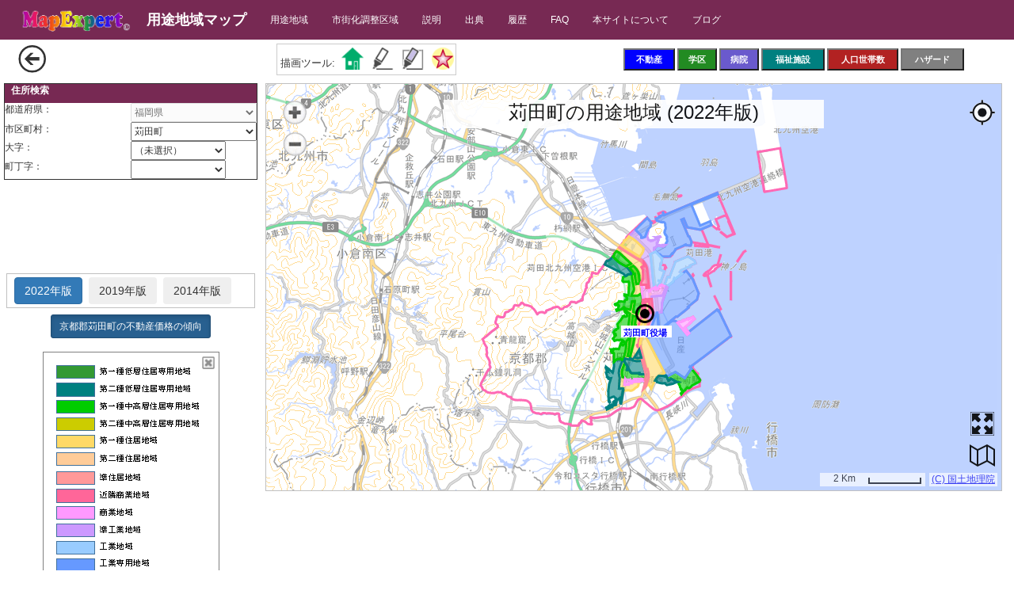

--- FILE ---
content_type: text/html; charset=utf-8
request_url: https://cityzone.mapexpert.net/ZoneMap?L=40621&N=%E4%BA%AC%E9%83%BD%E9%83%A1%E8%8B%85%E7%94%B0%E7%94%BA
body_size: 33202
content:

<!DOCTYPE html>

<html lang="ja">
<head><meta http-equiv="Content-Type" content="text/html; charset=utf-8" /><meta name="author" content="MapExpert.net" /><meta http-equiv="Content-Type" content="text/html; charset=utf-8" /><meta charset="utf-8" /><meta name="viewport" content="initial-scale=1.0" /><title>
	京都郡苅田町の用途地域マップ
</title>


    <script src="//code.jquery.com/jquery-2.2.4.min.js"></script>
    <script src="//maxcdn.bootstrapcdn.com/bootstrap/3.3.7/js/bootstrap.min.js"></script>

    <script src="/Scripts/modernizr-2.8.3.js"></script>
<link href="/Content/jquery-ui-1.11.4.css" rel="stylesheet"/>
<link href="/Content/bootstrap.css" rel="stylesheet"/>
<link href="/Content/app.css" rel="stylesheet"/>
<link href="/Content/Site2.css" rel="stylesheet"/>
<link href="favicon.ico" rel="shortcut icon" type="image/x-icon" />
    <script type="text/javascript" src="/Scripts/webhelper.js"></script>
    <script type="text/javascript" src="/Scripts/maptools2.js"></script>


    <script async src="//pagead2.googlesyndication.com/pagead/js/adsbygoogle.js"></script> 

    <!-- Global site tag (gtag.js) - Google Analytics -->
    <script async src="https://www.googletagmanager.com/gtag/js?id=UA-71296052-6"></script> 
    <script>
      window.dataLayer = window.dataLayer || [];
      function gtag(){dataLayer.push(arguments);}
      gtag('js', new Date());

      gtag('config', 'UA-71296052-6');
    </script>

    <script>
        (adsbygoogle = window.adsbygoogle || []).push({
            google_ad_client: "ca-pub-7576229209397915",
            enable_page_level_ads: true
        });
    </script>
    
    <script data-ad-client="ca-pub-7576229209397915"></script>

<meta name="description" content="の住居地域、商業地域、工業地域を地図上に表示しています。" /><meta name="keywords" content=",用途地域,不動産,都市計画,商業地域,住宅地域" /></head>
<body>
    <form method="post" action="./ZoneMap?L=40621&amp;N=%u4eac%u90fd%u90e1%u82c5%u7530%u753a" id="ctl01">
<div class="aspNetHidden">
<input type="hidden" name="__EVENTTARGET" id="__EVENTTARGET" value="" />
<input type="hidden" name="__EVENTARGUMENT" id="__EVENTARGUMENT" value="" />
<input type="hidden" name="__LASTFOCUS" id="__LASTFOCUS" value="" />
<input type="hidden" name="__VIEWSTATE" id="__VIEWSTATE" value="9m8CWtiKUCSADmy92mRBiuR8IrHuRCXAKcTFGCLs0O+1rSAKZrKsa3fTSSo7FOwulkaTUrq5rm2jsNj3V5CEXF/WF42IXRtnwR2ZDC6j/XZ+Lr8+c3TbhBAzOO/EZtFDzQBxYoJDlFKegqO4GLMMmHgMYT1E12YVLG9np1X8hp1FI0q0MGbQeZQcckxZWccoGZceJIHap8WFafxCkPCYW6iTFD/gl7Ns3SOFzWF8ckxlzpk0OglNKPvp3gPZ98P9GGvbsgaqVFQt+ji7W54YZx0CEnMh6SCP6QuSj3dxyrvuPsmt8Pj9/wMYIIrSBY4Xmwm7lFC6F0dXmf8ht3icx6Q8+HAMj9vYagqLbL0e0mV/eJpbVmHTaZfC2jIA928/pVwSh/pYdjQfdkK8cXpiT+wjSGSf6TfKsIl0xRCRaJ8VQvNVHN15FvI5Ed5IKCXKvQ8U8vgKcAU9xb5te7u9Ei7dJ1FWVHhw2mP612qHjuuxRlfuMzFZRsPnU4LJ7YRNc8yUhrdjtXBkW5MuHorYV1s9sCODiKki557gvhi603Ph0y/12gHy2QERATOBp2nFUG+oeqzWO+V4wBBlgx/91CJlAWlYn2jMVclhc59zUTOF4oWOTT8zMIIr/xxR2SoK8nReCGjlQK7hCpqptMeobsLYYsHq62V0aXHFadTfg9WayQ6GOSO9RqIV99WM715FlgMrtyD8lefRV4ZGxxDC5JQNuaP3/1FiC9njW/fq2qMoTqMLq1PjLE1fN/lwgO2WHYMa0qz/[base64]/nqArlouQdf3Ao/aexhV2wSv4EdHMltqyH37dpnQyyBzePIOgZ1kcyrPo8OMFHRJT0ON2zY3id8uxadQ99VMcjRoL6rE8v7TjA/xl2l5Uev8ryGRUnxzOUF1OR+UURyKl/nlHjk3sMFG98s4s6iTAfeW5u/QH9dv9fKCytD1BSedetv7W/9320m8KjOWbWoq67EZ35GyfZA+HuGfiOkNSq4ZPwO7Pn/DvJkkc8DIQok46YvU+YYzeJYSe6pspbAE56vfN93WOrgYVkMATK3FbmIwA29WiDM0YZntZ+1Pfv6dDwiyt7vPSf9XiG8K6XrCPzpkiuiXBkHLvduBdU2YEOQum4dmFr6IxjjCEjd/n6WbnoDvVsez6/dO7x0LkgWc0DxGWKT6YMFZyILS9DllpC4=" />
</div>

<script type="text/javascript">
//<![CDATA[
var theForm = document.forms['ctl01'];
if (!theForm) {
    theForm = document.ctl01;
}
function __doPostBack(eventTarget, eventArgument) {
    if (!theForm.onsubmit || (theForm.onsubmit() != false)) {
        theForm.__EVENTTARGET.value = eventTarget;
        theForm.__EVENTARGUMENT.value = eventArgument;
        theForm.submit();
    }
}
//]]>
</script>


<script src="/WebResource.axd?d=pynGkmcFUV13He1Qd6_TZIcr2eeP3taIPP904AWuIaVtuiiDkPWNoQOSYmlJ2bvGJ9YwhqAGDvFldONlgMopQg2&amp;t=638902095720898773" type="text/javascript"></script>


<script src="/ScriptResource.axd?d=NJmAwtEo3Ipnlaxl6CMhvo_vvGUOKm3tvvzB6SeaHi9kVB8g1r38HI8VWukJ7A2jUaawdEdBbnolILl7ZzozBUizDBOkHFLVC0jVV5HrWrDn9_32yQUbUE68z9yL4ncenA7TNNxptIlNK9QbTpDHMKUM4bLTrySKwmGZFJsvyoQ1&amp;t=32e5dfca" type="text/javascript"></script>
<script src="/ScriptResource.axd?d=dwY9oWetJoJoVpgL6Zq8OCCS3DRcxuFs6rSwLUXeDlJmiPKsXYTzJrPRTvNz5QQnZUjBWudlCbLQTeE20daBDkQ6Gp04qEvN4zArIP-Cinu4s0e5gEgex2kzxbIM_tPMz-vUelIl06ZK-3_NE0ZodE83crrpXp4DFxkoOpJux5w1&amp;t=32e5dfca" type="text/javascript"></script>
<script src="https://ajax.googleapis.com/ajax/libs/jquery/2.2.4/jquery.min.js" type="text/javascript"></script>
<script src="https://maxcdn.bootstrapcdn.com/bootstrap/3.4.1/js/bootstrap.min.js" type="text/javascript"></script>
<script src="Scripts/jquery-ui.min.js" type="text/javascript"></script>
<script src="Scripts/respond.min.js" type="text/javascript"></script>
<script src="Scripts/bootlib-v2.js" type="text/javascript"></script>
<script src="Scripts/ajax3.js" type="text/javascript"></script>
<script src="Scripts/mapexp324.min.js" type="text/javascript"></script>
<script src="Scripts/jqueryLib2.js" type="text/javascript"></script>
<script src="Scripts/appMap.js" type="text/javascript"></script>
<script src="Scripts/appMobile2.js" type="text/javascript"></script>
<script src="/ScriptResource.axd?d=Xz2vUBiw-iW_eTyhK3lS4SiCuaNtCbEGdt0F9xxuUdmwuZq_95fA4ppB7-pDV3HW6nCyyGqq4WUUZjdb7Y8be3E99ayJ4fx3JoOLWJGqBSAuD64zZT0rfUvaWxWobqEfNbScvdVHhmyA2XxDoSQ6xNx9SnSBb73_hMm7FtbXlzY1&amp;t=32e5dfca" type="text/javascript"></script>
<script src="/ScriptResource.axd?d=eE6V8nDbUVn0gtG6hKNX_DDrukRW9OjxjNBi_WQJPrvrVikp_O1TgZdIYoaXC_bAGzIPnDlWwe16RlhotBKaeog0ReVGgErlVn9Sw710IUp6rh9xvROHEnlsjsiEiJRp0&amp;t=17b84382" type="text/javascript"></script>
<script src="/ScriptResource.axd?d=mcAASOSteirJeuV-3by3UdcnzRrv40axIioQ1kXZNbd6RrKfbck6t79lsAzoiPUQGveYNWet9d-2qrtVPNtQCKqm6x4tkq-DQ5AFDy5DAmc1&amp;t=17b84382" type="text/javascript"></script>
<script src="/ScriptResource.axd?d=jwf4VSQi7LeShc44FJ-gAVzfECrxPgXwxZN8hGeKZdCIXTyYklK_SWqXwzDdhkZUfQ7iv46FrgIyqhJEOzNaKmClsn-nF-0c4mS9pRmnRidd5ALGK4CyYQtg7Zob4DFE0&amp;t=17b84382" type="text/javascript"></script>
<script src="/ScriptResource.axd?d=nai7mGcYyE2dix_TwveLDT-59nX2HLG5s6lQQt0Gqk_xfYV6OvXssmyKA06HA-w2yCmFpaKQhnEXS3vWTJPtDkQVobPsbtv1AhniOhn8IuhL0q2RAYJ23Uhl4kx_Yp590&amp;t=17b84382" type="text/javascript"></script>
<script src="/ScriptResource.axd?d=yDT7ulzE00Yqzs5zd38bJ0vMLPsbr5gK2z4SC8UlaAUKrbAIcn_n-nI9WrsmaYpnWrI1ChFwh4KL-KF_qe3amqt2L3rH0YeRWv65Wygl3eeLVU9tOJQoT29aJ2LOlW_f0&amp;t=17b84382" type="text/javascript"></script>
<script src="/ScriptResource.axd?d=HEFpVKbnoeQjkjHkFKu3MDjlPBNDWLng8yibutc107VlNdBQu5D3qXntJQRZKAVt4__RUNUW0-cs5l-XLgp2GuKSYa6g9u9lqCdZPJIL91PR8hkPKSqOTnDOoWzymFXF0&amp;t=17b84382" type="text/javascript"></script>
<script src="/ScriptResource.axd?d=5ib3lCcyinHeLQmkwMF7EjZrcbmxFsrz4ze-pKtc4Wmv_9Lyd3VqQ3cdNv_YGuIHjj-5G_O6Cy4zQ3t9y_aTVzE1qKojm73wL__fjIhU-iU5GOOXd-dltUzcEaehLPOf0&amp;t=17b84382" type="text/javascript"></script>
<script src="/ScriptResource.axd?d=iON9Jxe8QCRam1nkdNLgkalaL-pzVKfcrG8OqwisGaOTJ6mqb_IWGZW1hY7amg_6lbba2AWFH5bsYNqAYiIhcUr-ZFF5tIa-XYHtyArS8Yr5TJ52dKsd8u3WwxNmNPMV0&amp;t=17b84382" type="text/javascript"></script>
<script src="/ScriptResource.axd?d=xGmPTKfsNy0_1Sr5I58kO-Zl1B1BvANS13awuDN7shNzq8NcJQLMNUnyY7rcfUe6yy3iSAkgDJ0iY3eF3A3if_ssvnXSaMKN1xhYhkm-qZHuH-oKi2XfKv01NgvRV2a40&amp;t=17b84382" type="text/javascript"></script>
<script src="/ScriptResource.axd?d=LQ1q2RBSthBAZhliMjtG_70VifDNAc2Hu37H2nDDdkCzSibJAd66RTH10Nhe-5c4WZQDs8mdQ4cfsYEFebEN0fy6hJnTsj36JxAGmmbGT9_2_kaBkP7EQWQjtuQIWSnq0&amp;t=17b84382" type="text/javascript"></script>
<script src="/ScriptResource.axd?d=VOYD8Xe7kQA0lniBYXVpAnQXpbiBMCtwgNtsCC5B6T6Hn-z3_eY9B9mp_c_nAEwziKyXVT8n3ceBYGA4QoROMbZ_ZFUNU_IuFNBmscyh9VC4j80luDEgf8LZtQMX4Acw0&amp;t=17b84382" type="text/javascript"></script>
<script src="/ScriptResource.axd?d=hOeJu0xhC-uW6Gf8ooKdXn4Sh6bxXJGugVAGvToFq1fROk9Zrq1bRdWvE46kHzDhzGB_32qVY9tkgMF1Xq-9gSCmw-tulrpBykEGoJuTZ2_ie17dlSMe1ikS3HWR__800&amp;t=17b84382" type="text/javascript"></script>
<script src="/ScriptResource.axd?d=XlV9GqTk6b5uqDuL38kZ4DEmRAcXrprS2uNpHXUzcepYtgNYSaSGZNMYDFP-ngJgLgSCuzwe45EeTt1q2mRDjWAvm6PxCINmSeerYRVshSn1jMWvB9RkCKyU-YWKb9Im0&amp;t=17b84382" type="text/javascript"></script>
<div class="aspNetHidden">

	<input type="hidden" name="__VIEWSTATEGENERATOR" id="__VIEWSTATEGENERATOR" value="5C974E79" />
	<input type="hidden" name="__EVENTVALIDATION" id="__EVENTVALIDATION" value="Do9vxvzJ+YnYjVbepD9Z7PuJlAg8ylGw7TIl5B5Kr9DeNO40NBQszWhjirBL7JbOqdmeGwkGewrNZaukO7IMdNEmlrjN5e5/upq73/5uSvuoL09S5/[base64]/uqe1nQvuHI6dRi7MaE4xw5ld5xas+8xaq29VVwidojtjhdcxx2yWaDxgbE1qRP8xKsECDf7i2AM7T7mRwPMwRKabUPqFlUj2AEd37OSUsPGTPei3+J8Ktzr4XiS5iVpMwd6EoGuw9WBB6WYvMkrUP4pT/7SyOsFTUuc8Q+5RdZZv+sl/bHtWgVOQlWloy66uYvDypOO/om2OekRCKGlIs29vaTtJuYN/lSP+ETHA==" />
</div>

        <script type="text/javascript">
//<![CDATA[
Sys.WebForms.PageRequestManager._initialize('ctl00$ctl11', 'ctl01', ['tctl00$UpdatePanelTimer','UpdatePanelTimer','tctl00$UpdatePanel2','UpdatePanel2','tctl00$MainContent$UpdatePanel1','MainContent_UpdatePanel1','tctl00$MainContent$UpdatePanelLeft1','MainContent_UpdatePanelLeft1','tctl00$MainContent$CntAddrList1$UpdatePanelAddrList','MainContent_CntAddrList1_UpdatePanelAddrList','tctl00$MainContent$UpdatePanelLeft2','MainContent_UpdatePanelLeft2','tctl00$MainContent$CntObjectProperty1$UpdatePanelObjectProperty','MainContent_CntObjectProperty1_UpdatePanelObjectProperty','tctl00$MainContent$CntMapX1$UpdatePanelHeader','MainContent_CntMapX1_UpdatePanelHeader','fctl00$MainContent$CntMapX1$UpdatePanelMap','MainContent_CntMapX1_UpdatePanelMap'], [], [], 90, 'ctl00');
//]]>
</script>

        
        <div id="UpdatePanelTimer">
	
                <span id="Timer1" style="visibility:hidden;display:none;"></span>
            
</div>


        <div class="page">
            <div id="MetaPlugin"></div>

            <div class="navbar-inverse navbar-default navbar-fixed-top" id="MAIN_HEADER">
                <div class="container-fluid">
                    <div class="navbar-header">
                        <button type="button" class="navbar-toggle" data-toggle="collapse" data-target=".navbar-collapse">
                            <span class="icon-bar"></span>
                            <span class="icon-bar"></span>
                            <span class="icon-bar"></span>
                        </button>

                        <div style="float: left; margin-top: 10px;">
                            <a href="http://www.mapexpert.net/" target="_blank">
                                <img src="/images/logo3.gif" style="width: 150px" alt="MapExpert Web" />
                            </a>
                        </div>

                        <div style="float: left; margin-left: 5px;">
                            <a href="./" class="navbar-brand" style="font-weight: 700">用途地域マップ
                        
                            </a>

                        </div>

                    </div>
                    <div class="navbar-collapse collapse">
                        <ul class="nav navbar-nav">
                            <li><a href="/pgKenList">用途地域</a></li> 
                            <li><a href="/pgKenList2">市街化調整区域</a></li>
                            <li><a href="/Info">説明</a></li>
                            <li><a href="/CityUpdateList">出典</a></li>
                            <li><a href="/History">履歴</a></li>
                            <li><a href="/FAQ">FAQ</a></li>
                            <li><a href="/Contact">本サイトについて</a></li>
                            <li><a target="_blank" href="https://mapexpert.net/blogmap/category/cityzone/">ブログ</a></li>

                        </ul>
                        <ul class="nav navbar-nav navbar-right">
                            <li>



                                <div id="PanelConfigMenu">
	
                                    <div id="UpdatePanel2">
		
                                            <input type="hidden" name="ctl00$CntBootLib1$HiddenFieldBootLib" id="CntBootLib1_HiddenFieldBootLib" />




                                        
	</div>
                                
</div>


                            </li>
                        </ul>

                    </div>
                </div>
            </div>

            <div class="container-fluid" id="MAIN_BODY">

                
    <div id="TOP_TITLE" class="row">
        <div class="col-md-12">
            
                <div style="float: left; margin: 7px; width: 36px; height: 36px;">
                    <input type="image" name="ctl00$MainContent$ImageButtonFlag" id="MainContent_ImageButtonFlag" src="/Images/left_round-64.png" style="height:36px;width:36px;" />
                </div>
                <div id="TOP_MENU" style="margin-top: 5px; width: calc(100% - 30px); height: 36px;">
                    <div id="MainContent_UpdatePanel1">
	
                            <div style="float: left; width: 264px; margin-left: 20px; margin-top: 10px;">
                                <p></p>
                            </div>
                            <div style="float: left; margin-bottom: 2px;">
                                <div id="MainContent_CntMapTools1_MapTools" style="border-color:#CCCCCC;border-width:1px;border-style:solid;">
		
    <div style="overflow: hidden; height: 38px;">
        <div style="float: left; margin-left: 4px; margin-top: 14px">
            <p style="font-size: small;">描画ツール:</p>
        </div>
        <div style="float: left; margin-left: 6px; margin-top: 2px">
            <input type="image" name="ctl00$MainContent$CntMapTools1$ImageButtonHome" id="MainContent_CntMapTools1_ImageButtonHome" title="基準点作成" src="/Images/home.png" onclick="aCore.CreateIcon(5, 100, 1, 1, 24, &#39;/Images/home.png&#39;); aCore.SetLayerMenuMode(5, 1, [&#39;移動&#39;, &#39;削除&#39;]);" style="border-color:White;border-width:2px;border-style:Solid;height:32px;width:32px;" />
        </div>
        <div style="float: left; margin-left: 6px; margin-top: 2px">
            <input type="image" name="ctl00$MainContent$CntMapTools1$ImageButtonLine" id="MainContent_CntMapTools1_ImageButtonLine" title="距離計算" src="/Images/penline.png" onclick="aCore.CalcLine(6,99,2, 2);" style="border-color:White;border-width:2px;border-style:Solid;height:32px;width:32px;" />
        </div>
        <div style="float: left; margin-left: 6px; margin-top: 2px">

            <input type="image" name="ctl00$MainContent$CntMapTools1$ImageButtonArea" id="MainContent_CntMapTools1_ImageButtonArea" title="面積計算" src="/Images/penarea.png" onclick="aCore.CalcPoly(6, 99, 2, 2);" style="border-color:White;border-width:2px;border-style:Solid;height:32px;width:32px;" />
        </div>
        <div style="float: left; margin-left: 6px; margin-top: 2px">
            <input type="image" name="ctl00$MainContent$CntMapTools1$ImageButtonCircles" id="MainContent_CntMapTools1_ImageButtonCircles" title="同心円作成 (中心から 1,2,3Km の円）" src="/Images/redstar.png" onclick="aCore.CreateIcon(7, 1, 1, 1, 24, &#39;Images/redstar.png&#39;, 0); aCore.SetLayerMenuMode(7, 1, [&#39;移動&#39;, &#39;削除&#39;]);" style="border-color:White;border-width:2px;border-style:Solid;height:32px;width:32px;" />
        </div>
    </div>

	</div>

                            </div>
              

                            <div style="float: left;">
                                <input type="hidden" name="ctl00$MainContent$HiddenFieldStat" id="MainContent_HiddenFieldStat" />
                                <span id="MainContent_Timer1" style="visibility:hidden;display:none;"></span>                   
                                
                            </div>
                            <div style="float: right; margin-bottom: 2px; margin-top: 6px;">
                                <div id="MainContent_CntAppButtons1_PanelButtons" style="font-size:Small;height:30px;">
		
    <div style="overflow: hidden; height: 30px; font-size: small;">
        <div style="float: left; margin-left: 3px;">
            <input type="submit" name="ctl00$MainContent$CntAppButtons1$ButtonLandprice" value="不動産" id="MainContent_CntAppButtons1_ButtonLandprice" style="color:White;background-color:Blue;font-size:Smaller;font-weight:bold;height:28px;width:65px;" />
        </div>
        <div style="float: left; margin-left: 3px;">
            
        </div>
        <div style="float: left; margin-left: 3px;">
            <input type="submit" name="ctl00$MainContent$CntAppButtons1$ButtonSchool" value="学区" id="MainContent_CntAppButtons1_ButtonSchool" style="color:White;background-color:ForestGreen;font-size:Smaller;font-weight:bold;height:28px;width:50px;" />
        </div>
        <div style="float: left; margin-left: 3px;">
            <input type="submit" name="ctl00$MainContent$CntAppButtons1$ButtonHospital" value="病院" id="MainContent_CntAppButtons1_ButtonHospital" style="color:White;background-color:SlateBlue;font-size:Smaller;font-weight:bold;height:28px;width:50px;" />
        </div>
        <div style="float: left; margin-left: 3px;">
            <input type="submit" name="ctl00$MainContent$CntAppButtons1$ButtonFukushi" value="福祉施設" id="MainContent_CntAppButtons1_ButtonFukushi" style="color:White;background-color:Teal;font-size:Smaller;font-weight:bold;height:28px;width:80px;" />
        </div>
        <div style="float: left; margin-left:3px;">
            <input type="submit" name="ctl00$MainContent$CntAppButtons1$ButtonPeople" value="人口世帯数" id="MainContent_CntAppButtons1_ButtonPeople" style="color:White;background-color:Firebrick;font-size:Smaller;font-weight:bold;height:28px;width:90px;" />
        </div>
        <div style="float: left; margin-left: 3px;">
            
        </div>
        <div style="float: left; margin-left: 3px;">
            <input type="submit" name="ctl00$MainContent$CntAppButtons1$ButtonHazard" value="ハザード" id="MainContent_CntAppButtons1_ButtonHazard" style="color:White;background-color:Gray;font-size:Smaller;font-weight:bold;height:28px;width:80px;" />
        </div>
        <div style="float: left; margin-left: 3px;">
            
        </div>
        <div style="float: left; margin-left: 3px;">
            
        </div>
        <div style="float: left; margin-left: 3px;">
            
        </div>
        <div style="float: left; margin-left: 3px;">
            
        </div>
    </div>

	</div>
                            </div>
                        
</div>
                </div>
            
        </div>
    </div>
    <div class="row">
        
        <div id="LEFT_MENU" class="col-menu">
        
            <div id="Panel_Left" style="width: 320px">
                <div id="MainContent_UpdatePanelLeft1">
	
                        <div id="MapAddrList" style="margin-bottom: 5px; width: 320px;">
                            <div id="MainContent_CntAddrList1_PanelAddr" style="border-width:1px;border-style:Solid;width:100%;">
		
    <div id="MainContent_CntAddrList1_UpdatePanelAddrList">
			
            <div class="commonColor" style="padding-left: 8px;">
                <span id="MainContent_CntAddrList1_LabelTitle" style="display:inline-block;color:White;font-weight:bold;height:24px;">住所検索</span>
            </div>
            <table style="width: 100%;">
                <tr>
                    <td style="width: 50%">
                        <span id="MainContent_CntAddrList1_LabelAddr1" style="display:inline-block;height:24px;width:84px;">都道府県：</span>
                    </td>
                    <td>
                        <select name="ctl00$MainContent$CntAddrList1$DropDownAddrList1" onchange="javascript:setTimeout(&#39;__doPostBack(\&#39;ctl00$MainContent$CntAddrList1$DropDownAddrList1\&#39;,\&#39;\&#39;)&#39;, 0)" id="MainContent_CntAddrList1_DropDownAddrList1" disabled="disabled" class="aspNetDisabled" style="height:24px;width:100%;">

			</select>
                    </td>
                </tr>
                <tr>
                    <td>
                        <span id="MainContent_CntAddrList1_LabelAddr2" style="display:inline-block;height:22px;width:84px;">市区町村：</span>
                    </td>
                    <td>
                        <select name="ctl00$MainContent$CntAddrList1$DropDownAddrList2" onchange="javascript:setTimeout(&#39;__doPostBack(\&#39;ctl00$MainContent$CntAddrList1$DropDownAddrList2\&#39;,\&#39;\&#39;)&#39;, 0)" id="MainContent_CntAddrList1_DropDownAddrList2" style="height:24px;width:100%;">

			</select>
                    </td>
                </tr>
            </table>
            <div id="MainContent_CntAddrList1_SubAddrPanel">
				
                <table style="width: 100%">
                    <tr>
                        <td style="width: 50%">
                            <span id="MainContent_CntAddrList1_LabelAddr3" style="display:inline-block;height:24px;width:84px;">大字：</span>
                        </td>
                        <td>
                            <select name="ctl00$MainContent$CntAddrList1$DropDownAddrList3" onchange="javascript:setTimeout(&#39;__doPostBack(\&#39;ctl00$MainContent$CntAddrList1$DropDownAddrList3\&#39;,\&#39;\&#39;)&#39;, 0)" id="MainContent_CntAddrList1_DropDownAddrList3" style="height:24px;width:120px;">

				</select>
                        </td>
                    </tr>
                    <tr>
                        <td>
                            <span id="MainContent_CntAddrList1_LabelAddr4" style="display:inline-block;height:24px;width:84px;">町丁字：</span>
                        </td>
                        <td>
                            <select name="ctl00$MainContent$CntAddrList1$DropDownAddrList4" onchange="javascript:setTimeout(&#39;__doPostBack(\&#39;ctl00$MainContent$CntAddrList1$DropDownAddrList4\&#39;,\&#39;\&#39;)&#39;, 0)" id="MainContent_CntAddrList1_DropDownAddrList4" style="height:24px;width:120px;">

				</select>
                        </td>
                    </tr>
                </table>
            
			</div>
        
		</div>

	</div>
                        </div>
                    
</div>
            </div>
            <div style="height: 5px;"></div>
            <div id="MainContent_AdsLeftPage1_AdsRectBaseView" style="border-width:0px;border-style:None;">
	
<div style="width:320px;max-height:250px;">

<div style="width: 320px; height: 100px;margin: 0 auto;">
    <!-- CityZoneMobile -->
    <ins class="adsbygoogle"
        style="display: inline-block; width: 320px; height: 100px"
        data-ad-client="ca-pub-7576229209397915"
        data-ad-slot="5349487782"></ins>
    <script>
        (adsbygoogle = window.adsbygoogle || []).push({});
    </script>
</div>
    <div style="margin-left:10px">

        </div>
</div>
    
</div><div id="MainContent_UpdatePanelLeft2">
	

                    <div style="width:320px;margin-left:0 auto; margin-right:0 auto;margin-top:8px;">
                        

<div class="ms-auto d-flex justify-content-start " style="margin-left: auto; margin: 3px; border-color: gray; border-width: 1px;">
    <div style="border: 1px solid silver; padding:4px;">
        <input type="submit" name="ctl00$MainContent$CntNendoButtons1$Button2022" value="2022年版" id="MainContent_CntNendoButtons1_Button2022" class="btn btn-outline-primary btn-mini" style="margin-left:5px;" />
        <input type="submit" name="ctl00$MainContent$CntNendoButtons1$Button2019" value="2019年版" id="MainContent_CntNendoButtons1_Button2019" class="btn btn-outline-primary btn-mini" style="margin-left:5px;" />
        <input type="submit" name="ctl00$MainContent$CntNendoButtons1$Button2014" value="2014年版" id="MainContent_CntNendoButtons1_Button2014" class="btn btn-outline-primary btn-mini" style="margin-left:5px;" />
    </div>
</div>
                    </div>


                    
                    <div style="width:320px;margin-left:0 auto; margin-right:0 auto;margin-top:8px;">
                        <div style='text-align:center'><a href = '//landprice.mapexpert.net/RealEstateCity.aspx?L=40621&N=京都郡苅田町' Class='btn btn-primary btn-sm active' role='button' aria-pressed='True' target='_blank'>京都郡苅田町の不動産価格の傾向</a></div><br />
                    </div> 

                    
                    
                    <div style="width:320px;margin-left:0 auto; margin-right:0 auto;">                      
                        <div id="MainContent_CntLegend1_PanelLegend1" class="center-block" style="border-color:Gray;border-width:1px;border-style:Solid;height:295px;width:223px;">
		
    <div style="position: absolute;">
        <img src="/Images/zonearea2.png" />
        <div style="position: absolute; right: 5px; top: 5px; z-index: 101;">
            <input type="image" name="ctl00$MainContent$CntLegend1$ImageButtonClose" id="MainContent_CntLegend1_ImageButtonClose" src="Images/x.png" style="height:16px;width:16px;" />
        </div>
    </div>

	</div>



                    </div>

                    <div style="width:320px;margin-left:0 auto; margin-right:0 auto;margin-top: 5px;">                                      
                        <div style="text-align:center"><input type="submit" name="ctl00$MainContent$ButtonUpdate" value="この用途地域の変更について" id="MainContent_ButtonUpdate" class="btn btn-primary" /></div>
                    </div>

                    <div id="MainContent_PanelDetailView" style="background-color:White;border-color:White;border-width:30px;border-style:solid;width:560px;">
		
                        <div id="MainContent_CntObjectProperty1_PANEL_PROPERTY" style="background-color:White;border-width:1px;border-style:Solid;width:100%;">
			
<div id="MainContent_CntObjectProperty1_UpdatePanelObjectProperty">
				
    <span id="MainContent_CntObjectProperty1_LabelPropTitle" style="display:inline-block;width:80%;margin-left:10px"></span>
    <table id="MainContent_CntObjectProperty1_TableObjProp" rules="all" border="1" style="height:106px;width:96%;">

				</table>
    <span id="MainContent_CntObjectProperty1_LabelMessage" style="display:inline-block;width:100%;"></span>
    
    <br />
    
    &nbsp;
  
			</div>

		</div>

                     



                    
	</div>
                    <input type="hidden" name="ctl00$MainContent$HiddenFieldCommand" id="MainContent_HiddenFieldCommand" />
                    <input type="submit" name="ctl00$MainContent$Button1" value="Button" id="MainContent_Button1" style="display: none;" />
                    

                
</div>
        </div>
           
        <div class="col-map">
            <div id='MAP_VIEW' style="border-style: solid; border-width: 1px; border-color: silver;">
                <div id="MapexFullScreen">
                    
                    <div id="MainContent_CntMapX1_PanelMapExpert" style="border-style:None;height:100%;width:100%;">
	
    <div id="MainContent_CntMapX1_UpdatePanelHeader">
		
            <input type="hidden" name="ctl00$MainContent$CntMapX1$HiddenFieldMapCommand" id="MainContent_CntMapX1_HiddenFieldMapCommand" />
            <input type="hidden" name="ctl00$MainContent$CntMapX1$HiddenFieldMapValue" id="MainContent_CntMapX1_HiddenFieldMapValue" />
            
        
	</div>

    <div id="MainContent_CntMapX1_UpdatePanelMap">
		
            <div id="MainContent_CntMapX1_MapExpertBaseView" style="border-width:0px;border-style:None;">
			
                <div id="MAPEXPERT" style="position: relative; min-height: 300px; min-width: 400px;">
                </div>
                <span id='ruler' style='visibility: hidden; position: absolute; white-space: nowrap;'></span>
                                  <div id="MapPlugin">
                        </div>
                  
		</div>
        
	</div>

</div>



                    <div class='loading-animation' style="position: absolute; margin-left: 100px; margin-top: 50px;">
                        <div id="MainContent_UpdateProgress2" style="display:none;">
	
                                <img src="/Images/spinner3.gif" width="48" height="48" />
                            
</div>
                    </div>
                </div>
            </div>

            <div id="ADS_BOTTOM" style="position: absolute; width: 100%; margin-top: 8px; z-index: 100;">
                
<div style="margin: 0 auto;bottom:0px;width:728px;height:90px">
<!-- CityZone BannerBig -->
<ins class="adsbygoogle"
     style="display:inline-block;width:728px;height:90px"
     data-ad-client="ca-pub-7576229209397915"
     data-ad-slot="9852445782"></ins>
<script>
    (adsbygoogle = window.adsbygoogle || []).push({});
</script>
</div>

                
                <div style="margin-top: 10px;">
                    
                </div>
            </div>
        </div>
    </div>


            </div>


        </div>

    

<script type="text/javascript">
//<![CDATA[
function Terminate() {MapFinish();}function CallPostBack(cmd, value) { SetValue('MainContent_CntMapX1_HiddenFieldMapCommand', cmd + ',' + value); AsyncCallBack();}function AsyncCallBack() { var prm = Sys.WebForms.PageRequestManager.getInstance(); if (prm.get_isInAsyncPostBack())  { } else {    prm._doPostBack('MainContent_CntMapX1_HiddenFieldMapCommand', 'ValueChanged');}}function ObjectSelectedEvent(value) { CallPostBack('Selected', value);}function ObjectCreatedEvent(value) { CallPostBack('Created', value);}function ObjectMovedEvent(value) { CallPostBack('Moved', value);}function ObjectDeletedEvent(value) { CallPostBack('Deleted', value);}function ObjectEditedEvent(value) { CallPostBack('Edited', value);}function ObjectViewPropEvent(value) { CallPostBack('ViewProp', value);}function FullScreenEvent(value) { CallPostBack('FullScreen', value);}function MapexLoadedEvent() {  CallPostBack('MapexLoaded', 0); return 0;}function MapLoadedEvent(mapName, mapType, mapAxis, mapMisc) {  CallPostBack('MapLoaded', mapName + ',' + String(mapType) + ',' + String(mapAxis) + ',' + mapMisc);}function MapZoomLevelEvent(x, y, level, prev) { CallPostBack('MapLevel', x + ',' + y + ',' + level + ',' + prev);}function MapCenterEvent(xpos, ypos, level) {  SetValue('MainContent_CntMapX1_HiddenFieldMapValue', xpos + ',' + ypos + ',' + level);}function Terminate() {alert('Terminate');MapFinish();}function resizeBody(){  HideScrollBar(); if (m_inFullScreen > 0) { return;}  var w = getWinWidth();  var small = 0;   if ((_mediaType == 0) || (w <= 1024)) {small=1;}  var h = getBaseHeight() - getObjHeight('MAIN_HEADER') - getObjHeight('TOP_TITLE') - 15 -90;  var h2 = getObjHeight('LEFT_MENU');  if (small) {       resizeView('MAP_VIEW',w-2, h );       /*resizeView('MainContent_CntMapX1_MapExpertBaseView',w, h - h2);*/  } else {       resizeView('MAP_VIEW',w - 350, h);       /*resizeView('MainContent_CntMapX1_MapExpertBaseView',w - 345, h);*/  }  resizeMap();  /*console.log('mediaType='+_mediaType);*/};Sys.Application.add_init(function() {
    $create(Sys.UI._Timer, {"enabled":true,"interval":300000,"uniqueID":"ctl00$Timer1"}, null, null, $get("Timer1"));
});
Sys.Application.add_init(function() {
    $create(Sys.UI._Timer, {"enabled":true,"interval":600000,"uniqueID":"ctl00$MainContent$Timer1"}, null, null, $get("MainContent_Timer1"));
});
Sys.Application.add_init(function() {
    $create(Sys.Extended.UI.ModalPopupBehavior, {"backgroundCssClass":"dialogBackground","dropShadow":true,"dynamicServicePath":"/ZoneMap","id":"MainContent_ModalPopupDialog","popupControlID":"MainContent_PanelDetailView"}, null, null, $get("MainContent_Button1"));
});
Sys.Application.add_init(function() {
    $create(Sys.UI._UpdateProgress, {"associatedUpdatePanelId":null,"displayAfter":500,"dynamicLayout":true}, null, null, $get("MainContent_UpdateProgress2"));
});
//]]>
</script>
</form>
</body>
</html>


--- FILE ---
content_type: text/html; charset=utf-8
request_url: https://www.google.com/recaptcha/api2/aframe
body_size: 270
content:
<!DOCTYPE HTML><html><head><meta http-equiv="content-type" content="text/html; charset=UTF-8"></head><body><script nonce="X7yHBxO4YSVFej0X-Z0nBQ">/** Anti-fraud and anti-abuse applications only. See google.com/recaptcha */ try{var clients={'sodar':'https://pagead2.googlesyndication.com/pagead/sodar?'};window.addEventListener("message",function(a){try{if(a.source===window.parent){var b=JSON.parse(a.data);var c=clients[b['id']];if(c){var d=document.createElement('img');d.src=c+b['params']+'&rc='+(localStorage.getItem("rc::a")?sessionStorage.getItem("rc::b"):"");window.document.body.appendChild(d);sessionStorage.setItem("rc::e",parseInt(sessionStorage.getItem("rc::e")||0)+1);localStorage.setItem("rc::h",'1764320857461');}}}catch(b){}});window.parent.postMessage("_grecaptcha_ready", "*");}catch(b){}</script></body></html>

--- FILE ---
content_type: text/css
request_url: https://cityzone.mapexpert.net/Content/app.css
body_size: 752
content:
body {
    font-family: 'Segoe UI', sans-serif;
}

.ui-button.okButton {
    border: 1px solid #aaaaaa !important;	
	color: #FFFFFF !important;
    background: skyblue !important;
}

.ui-button.cancelButton {
    border: 1px solid #aaaaaa !important;	
	color: #FFFFFF !important;
    background: red !important;
}

center {
    margin-left:auto;
    margin-right:auto;
    text-align:center;
}

/* GridView の下の PagerStyle */
.PagerStyle span
{
text-decoration: none;
color:white;
background-color:#696969;
padding-top: 1px;
padding-left: 4px;
padding-right: 4px; 
}
.PagerStyle a
{
text-decoration: none;
padding-top: 1px;
padding-left: 4px;
padding-right: 4px; 
}
.PagerStyle a:hover
{
color:White;
background-color:#b6b7bc;
padding-top: 1px;
padding-left: 4px;
padding-right: 4px; 
}


/* IME Control */
.active {ime-mode: active;}
.disabled {ime-mode: disabled;}




--- FILE ---
content_type: text/css
request_url: https://cityzone.mapexpert.net/Content/Site2.css
body_size: 1660
content:
/* DEFAULTS
----------------------------------------------------------*/

html {
    height: 100%;
}

body   
{
    min-height: 100%;
    /*background: #b6b7bc;*/
    font-size: 1.20em;
    font-family: "Helvetica Neue", "Lucida Grande", "Segoe UI", Arial, Helvetica, Verdana, sans-serif;
    margin: 0px;
    padding: 0px;
    /*color: #696969;*/
    overflow-x : hidden;
  
    /* Move down content because we have a fixed navbar that is 50px tall */
    padding-top: 50px;
    padding-bottom: 20px;
}

/* Wrapping element */
/* Set some basic padding to keep content from hitting the edges */
.body-content {
    padding-left: 15px;
    padding-right: 15px;
}

a:link, a:visited
{
    color: #034af3;
}

a:hover
{
    color: #1d60ff;
    text-decoration: none;
}

a:active
{
    color: #034af3;
}

p
{
    margin-bottom: 10px;
    line-height: 1.6em;
}

hr {
    height:10px;
}
/*------------------------------------------------------------------------------------------------------*/
/* PRIMARY LAYOUT ELEMENTS   
----------------------------------------------------------*/

.page
{
    width: 100%; 
    background-color: #fff;
    /*margin: 2px auto 2px auto;
    border: 1px solid #496077;*/
    position: absolute;
    min-height: 100%;
    height: auto !important;
    /*height: 100%;*/
}

.header {
    position: relative;
    margin: 0px;
    padding: 0px;
    background: green;/*crimson; #4b6c9e; */
    width: 100%;
    /*background-image: linear-gradient(to left, #4B6C9E 0%, #184085 100%);*/
}

.header h1
{
    font-weight: 700;
    margin: 0px;
    padding: 0px 0px 0px 20px;
    color: #f9f9f9;
    border: none;
    line-height: 2em;
    font-size: 2em;
}

.main
{
    padding: 0px 10px 0px 10px;
    margin: 5px;
    min-width: 600px;
    min-height: 400px;
    padding-bottom: 50px;
}

@media (max-width: 768px) {
  .main {
    padding: 0px;
    margin: 0px;
    padding-bottom: 0px;
  }
}

.leftCol
{
    padding: 6px 0px;
    margin: 12px 8px 8px 8px;
    width: 200px;
    min-height: 200px;
}

.footer
{
    width: 100%;
    color: #4e5766;
    padding: 0px 0px 0px 0px;
    margin: 0px 0px;
    text-align: left;
    line-height: normal;
    background-color: #fff;
    position: absolute;
    bottom: 0;
    height: 60px;
}

.center {
    margin-left: 0 auto;
    margin-right: 0 auto;
}

/*------------------------------------------------------------------------------------------------------*/

/*共通の背景色（緑色）*/
.commonColor {
    background-color: #772953;
}

/* GridView の下の PagerStyle */
.PagerStyle span
{
text-decoration: none;
color:white;
background-color:#696969;
padding-top: 1px;
padding-left: 4px;
padding-right: 4px; 
}
.PagerStyle a
{
text-decoration: none;
padding-top: 1px;
padding-left: 4px;
padding-right: 4px; 
}
.PagerStyle a:hover
{
color:White;
background-color:#b6b7bc;
padding-top: 1px;
padding-left: 4px;
padding-right: 4px; 
}

/* Ads */
table.ads {
    border-collapse: separate;
    border-spacing: 10px 5px;
}

table.sns {
    border-collapse: separate;
    border-spacing: 10px 5px;
}

/* IME Control */

.active {ime-mode: active;}
.disabled {ime-mode: disabled;}



/* Override the default bootstrap behavior where horizontal description lists 
   will truncate terms that are too long to fit in the left column 
*/
.dl-horizontal dt {
    white-space: normal;
}

/* Set widths on the form inputs since otherwise they're 100% wide */
input[type="text"],
input[type="password"],
input[type="email"],
input[type="tel"],
input[type="select"] {
    max-width: 280px;
}

/* Responsive: Portrait tablets and up */
@media screen and (min-width: 768px) {
    .jumbotron {
        margin-top: 20px;
    }
    .body-content {
        padding: 0;
    }
}

.dialogBackground {
    background-color:Gray;
    filter:alpha(opacity=50);
    opacity:0.5;
}

/*.ShortField:before {
content: "<div>";
}
.ShortField:after {
content: "</div>";
}*/

.ShortField div {
  /*background: yellow;*/
  width:250px;
  max-width:300px;
  white-space: nowrap;
  overflow: hidden;
  text-overflow: ellipsis;
}

.ShortText p {
  /*background: yellow;*/
  /*width:250px;
  max-width:300px;*/
  white-space: nowrap;
  overflow: hidden;
  text-overflow: ellipsis;
}

.jumbotron-extend {
    position: relative;
    height: 20vh;
    min-height: 260px;
}

/*スマホの場合*/
@media screen and (max-width: 970px) {
    .col-menu {
        position: relative;
        min-height: 1px;
        padding: 1px;
        width: calc(100% - 2px);
    }
    .col-map {
        position: relative;
        min-height: 1px;
        padding: 1px;
        width: calc(100% - 2px);
    }
}

@media screen and (min-width: 970px) {
    .col-menu {
        margin: 5px;
        float: left;
        position: relative;
        min-height: 1px;
        padding: 0px;
        width: 320px;
        /*background-color: gray;*/
    }
    .col-map {
        margin:5px;
        float:left;
        position: relative;
        min-height: 1px;
        padding: 0px;
        width: calc(100% - 340px);
        /*background-color:palegreen;*/
    }
}

.loading-animation {
    position: absolute;
    top:0px;
    left:0px;
    z-index: 1000;
    /*background-color: rgba(0, 0, 0, 0.5);*/
    /*color: white;*/
    /*-webkit-box-sizing: border-box;
    -moz-box-sizing: border-box;
    -o-box-sizing: border-box;
    -ms-box-sizing: border-box;
    box-sizing: border-box;*/
}

.loadingIcon {
    display: block;
    margin-left: auto;
    margin-right: auto;
}



--- FILE ---
content_type: text/css
request_url: https://cityzone.mapexpert.net/mapexp/css/mapexp.css
body_size: 1199
content:
body {
    font-family: 'Segoe UI', sans-serif;
}

center {
    margin-left:auto;
    margin-right:auto;
    text-align:center;
}

/* フルスクリーン用 */
#MAPEXPERT:fullscreen {
	position : absolute ;
	left     : 0 ;
	top      : 0 ;
	width    : 100% ;
	height   : 100% ;
    background-color: yellow;
}

#MAPEXPERT:-webkit-full-screen{
	position : absolute ;
	left     : 0 ;
	top      : 0 ;
	width    : 100% ;
	height   : 100% ;
}
#MAPEXPERT:-moz-full-screen {
	position : absolute ;
	left     : 0 ;
	top      : 0 ;
	width    : 100% ;
	height   : 100% ;
}
#MAPEXPERT:-ms-fullscreen {
	position : absolute ;
	left     : 0 ;
	top      : 0 ;
	width    : 100% ;
	height   : 100% ;
    background-color: pink;
}

/* -- 吹き出し -- */
.arrow_box {
    position: relative;
    background: rgb(255, 255, 255);
    border: 1px solid gray;
    border-radius: 5px;

    /*Shadow..*/
    -moz-box-shadow: 5px 5px 15px rgba(0,0,0,0.4);
    -webkit-box-shadow: 5px 5px 15px rgba(0,0,0,0.4);
    -o-box-shadow: 5px 5px 15px rgba(0,0,0,0.4);
    -ms-box-shadow: 5px 5px 15px rgba(0,0,0,0.4);
}
.arrow_box:after, .arrow_box:before {
	top: 100%;
	left: 50%;
	border: solid transparent;
	content: " ";
	height: 0;
	width: 0;
	position: absolute;
	pointer-events: none;
}

.arrow_box:after {
    border-color: rgba(136, 183, 213, 0);
    border-top-color: white;
    border-width: 10px;
    margin-left: -10px;
}

.arrow_box:before {
	border-color: rgba(194, 225, 245, 0);
	border-top-color: gray;
	border-width: 11px;
	margin-left: -11px;
}



/* -- ツールチップ -- */

/*
span#tooltip {
	position: absolute;
	background: rgb(255, 255, 255);
	border: 1px solid gray;
    z-index: 100;
}

span#tooltip:after, .arrow_box:before {
	top: 100%;
	left: 50%;
	border: solid gray;
	content: " ";
	height: 0;
	width: 0;
	position: absolute;
	pointer-events: none;
}

span#tooltip:after {
	border-color: rgba(136, 183, 213, 0);
	border-top-color: #ffffff;
	border-width: 10px;
	margin-left: -10px;
}

span#tooltip:before {
	border-color: rgba(194, 225, 245, 0);
	border-top-color: gray;
	border-width: 11px;
	margin-left: -11px;
}
*/

span#tooltip{
      position: absolute;
      z-index: 100;
      visibility: hidden;
      padding: 0 6px;
      border: 1px solid gray;
      border-radius: 8px;
      background-color: #FFF;
      color: #000;
      font-size: 16px;
      opacity: 1.0;

      /*Shadow.*/
      -moz-box-shadow: 10px 10px 10px rgba(0,0,0,0.4);
      -webkit-box-shadow: 10px 10px 10px rgba(0,0,0,0.4);
      -o-box-shadow: 10px 10px 10px rgba(0,0,0,0.4);
      -ms-box-shadow: 10px 10px 10px rgba(0,0,0,0.4);

}

/*span#tooltip:after, .arrow_box:before {
	top: 100%;
	left: 50%;
	border: solid gray;
	content: " ";
	height: 0;
	width: 0;
	position: absolute;
	pointer-events: none;
}

span#tooltip:after {
	border-color: rgba(136, 183, 213, 0);
	border-top-color: #ffffff;
	border-width: 10px;
	margin-left: -10px;
}

span#tooltip:before {
	border-color: rgba(194, 225, 245, 0);
	border-top-color: gray;
	border-width: 11px;
	margin-left: -11px;
}*/

/*文字列の最後に ... を付ける*/
.shortField div {
  /*background: yellow;*/
  width:100px;
  white-space: nowrap;
  overflow: hidden;
  text-overflow: ellipsis;
}

.shortText p {
  /*background: yellow;*/
  /*width:110px;*/
  white-space: nowrap;
  overflow: hidden;
  text-overflow: ellipsis;
}

/* スケールバー */
div.scalebar {
    border-left: 2px solid black;
    border-right: 2px solid black;
    border-bottom: 2px solid black;
}

/* Pattern */
.stripe1 {
    background-image: url("[data-uri]");
    background-repeat: repeat;
}

.stripe2 {
    background-image: url("[data-uri]");
    background-repeat: repeat;
}

.colorpink {
    color: #f00;
}

/*周囲を点線で囲む*/
.dotline {
    stroke: #f00;
    stroke-width: 3;
    stroke-dasharray: 5;
}

/*ハッチングで塗りつぶす*/
.meshline {
    fill: url(#stripe2);
    stroke: #f00;
    stroke-width: 2;
}



--- FILE ---
content_type: application/javascript
request_url: https://cityzone.mapexpert.net/Scripts/jqueryLib2.js
body_size: 2423
content:
//--------------------------------------------------------------------------------------------------------------------------------
//  JQueryLib : (C) 、2016, MetaWare Research, Inc.
//  JQuery 2.2.4, JQuery-UI 1.12.1 対応。

//  以下は FullScreen でも動くようになった。
//function JQueryOkCancelDialog(parent, title, message, okFunc, cancelFunc) {
//    //  前のダイアログが表示されていたら、消す。
//    if (document.getElementById('MapPlugin').innerHTML != null) {
//        document.getElementById('MapPlugin').innerHTML.remove();
//    }

//    var dlg;

//    if (title == "") {
//        dlg = $('<div>' + message + '</div>');
//    } else {
//        dlg = $('<div  title="' + title + '" >' + message + '</div>');
//    }


//    //document.getElementById('MapPlugin').innerHTML = dlg;
//    //dlg = dlg.css("height", screen.height,
//    //        "width", screen.width,
//    //        "top", "0px",
//    //        "left", "0px");

//    dlg.dialog({
//        position: { of: parent, my: "center" },
//        modal: true,
//        closeOnEscape: false,
//        appendTo: "#MapPlugin",         //  これにより、フルスクリーンでもダイアログが表示される。
//        dialogClass: "ui-dialog",
//        close: function (event, ui) {
//            $(this).remove();
//        },
//        buttons: {
//            'OK': function () {
//                okFunc();

//                $(this).dialog('close');
//                $(this).remove();
//            },

//            'Cancel': function () {
//                cancelFunc();

//                $(this).dialog('close');
//                $(this).remove();
//            }
//        }
//    });

//}

function JQLibDialog(parent, title, body, buttonsArray) {
    var dlg;

    dlg = $('<div  title="' + title + '" >' + body + '</div>');

    if (parent != null) {
        //  親を指定した場合
        dlg.dialog({
            position: { my: "center", at: "center", of: parent },
            modal: true,
            resizable: true,
            closeOnEscape: true,
            classes: "ui-dialog",
            appendTo: "#MapPlugin",             //  "#MapexFullScreenBorder", // これにより、フルスクリーンでもダイアログが表示される。
            close: function (event, ui) {
                $(this).remove();
                aCore.m_dragFlag = 0;           //  これを入れないと、クリック後のスクロール状態が解除されない。
            },
            buttons: buttonsArray
        });

    } else {
        //  Win 中心
        dlg.dialog({
            position: { my: "center", at: "center", of: window },
            modal: true,
            resizable: false,
            closeOnEscape: true,
            classes: "ui-dialog",
            close: function (event, ui) {
                $(this).remove();
            },
            buttons: buttonsArray
        });

    }

        //    [{
        //    'ＯＫ': function () {
        //        okFunc();

        //        $(this).dialog('close');
        //    },

        //    '{キャンセル': function () {
        //        cancelFunc();

        //        $(this).dialog('close');
        //    }
        //   }]


    return dlg;
}

/*
$("#alert_div").attr("title", "Error").text("Please choose a calendar and enter both start and end dates.").dialog({
    modal: true,
    draggable: false,
    resizable: false,
    position: { my: "top", at: "top", of: window },
    buttons: [{
        text: "OK",
        icon: "ui-icon-check",
        click: function () {
            $(this).dialog("close");
        }
    }]
});
*/

function JQLibFullDialog1(parent, title, urlPath, w, h) {
    var dlg;

    //  full 表示の場合は、親を window にする。
    //  map 内表示の場合は、親を aCore.m_divJQ.get(0) として、map を指定する。

    //JQLibFullDialog(window, // aCore.m_divJQ.get(0),
    //"テストAデータ",
    //"<table style='margin:10px;'><tr><td>株式会社ＸＸＸ</td><td>アルバイトのみ" + name + "</td></tr>" +
    //"<tr><td>項目１</td><td><a href='http://www.yahoo.co.jp' target='_blank'><img src='Images/cursor.png' /></a></td></tr>" +
    //"<tr><td>項目２</td><td>サンプルデータ</td></tr></table>" +
    //"<div style='height:480px;width:640px' >" +
    //"<iframe style='width:100%;height:100%;margin:1px;border:1px;' src='index2.html'></iframe>" +
    //"</div>",
    //[{
    //    text: "OK",
    //    click: function () {
    //        $(this).dialog("close");
    //    }
    //}]
    //);

    //dlg = $('<div class=".ui-dialog .ui-widget .ui-widget-content .ui-corner-all .foo .ui-draggable .ui-resizable {background:yellow !important}​"></div>');

    //TRACE("Dialog Width=" + $(window).width() + ", Height=" + $(window).height);

    //dlg.attr("title", title).text(body).dialog({
    //    modal: true,
    //    draggable: false,
    //    resizable: false,
    //    classes: "ui-dialog",
    //        position: { my: "center", at: "center", of: parent },
    //        height: $(window).height() - 80,
    //        width: $(window).width() - 80,      
    //    buttons: [{
    //        text: "OK",
    //        icon: "ui-icon-check",
    //        click: function () {
    //            $(this).dialog("close");
    //        }
    //    }]
    //});

    if (w <= 0) {
        w = $(window).width() - 80;
    }
    if (h <= 0) {
        h = $(window).height() - 80;
    }

    var body = "<div style='width:100%;height:100%;' >" +
    "<iframe style='width:100%;height:100%;margin:1px;border:1px;' src='" + urlPath + "'></iframe>" +
    "</div>";

   // alert(body);

    dlg = $('<div title="' + title + '" >' + body + '</div>');
    

    if (parent != null) {
        //  親を指定した場合
        dlg.dialog({
            position: { my: "center", at: "center", of: parent },
            height: h,
            width: w,
            modal: true,
            draggable: true,
            resizable: false,
            appendTo: "#MapPlugin",         //  これにより、フルスクリーンでもダイアログが表示される。
            closeOnEscape: true,
            classes: "ui-dialog",
            close: function (event, ui) {
                $(this).remove();
                aCore.m_dragFlag = 0;       //  これを入れないと、クリック後のスクロール状態が解除されない。
            },
            buttons: [{
                text: "OK",
                click: function () {
                    $(this).dialog("close");
                }
            }]
        });

    } else {

        dlg.dialog({
            position: { my: "center", at: "center", of: window },
            height: h,
            width: w,
            modal: true,
            draggable: true,
            resizable: false,
            closeOnEscape: true,
            classes: "ui-dialog",
            close: function (event, ui) {
                $(this).remove();
            },
            buttons: [{
                text: "OK",
                click: function () {
                    $(this).dialog("close");
                }
            }]
        });
    }

    return dlg;
}

function JQLibPrompt(parent, title, body) {
    var dlg;

    //  ポップアップメニューを表示する。

    dlg = $('<div title="' + title + '" >' + body + '</div>');

    //TRACE("Dialog Width=" + $(window).width() + ", Height=" + $(window).height);

    dlg.dialog({
        position: { my: "center", at: "center", of: parent },
        modal: true,
        resizable: false,
        closeOnEscape: true,
        appendTo: "#MapPlugin",         //  これにより、フルスクリーンでもダイアログが表示される。
        classes: "ui-dialog",
        close: function (event, ui) {
            $(this).remove();
        },
        buttons: [
                    {
                        text: 'OK',
                        "class": 'okButton',
                        click: function () {
                            $(this).dialog('close');
                        }
                    }
        ]
                    
    }); 

    return dlg;
}



//-------------------------------------------------------------------------------------------------------
//function LoadConfirmDialogEx(title, msgbody) {

//    var html = '\
//        <div class="modal fade" id="JS_YesNoDialog1" data-keyboard="true" tabindex="-1" > \
//          <div class="modal-dialog modal-sm" style="width:250px;height:120px"> \
//            <div class="modal-content"> \
//              <div class="modal-header"> \
//                <button type="button" class="close" data-dismiss="modal"><span aria-hidden="true">&times;</span><span class="sr-only">Close</span></button> \
//                <h4 class="modal-title">' + title + '</h4> \
//              </div> \
//              <div id="data1" class="modal-body" style="width:250px;height:80px;">\
//                ' + msgbody + '\
//              </div> \
//              <div class="modal-footer"> \
//                <button type="button" class="btn btn-primary" data-dismiss="modal" id="BtnYes">Yes</button> \
//                <button type="button" class="btn btn-default" data-dismiss="modal" id="BtnNo">No</button> \
//              </div> \
//            </div> \
//          </div> \
//        </div>';

//    document.getElementById('MapPlugin').innerHTML = html;
//}

//function BootConfirmEx(parent, title, message, func) {

//    LoadConfirmDialogEx(title, message);

//    //  中央に表示する場合
//    $('#JS_YesNoDialog1').modal({ backdrop: false, keyboard: true }).css({
//        //'top': '50%',
//        'margin-top': function () { return -($('#JS_YesNoDialog').height() / 2); }
//    });

//    //alert($('#JS_YesNoDialogContent').height());

//    $("#BtnYes").click(function (e) {
//        //  Yes が押されたばあい

//        //alert("Yes");

//        func();
//    });
//}





--- FILE ---
content_type: application/javascript
request_url: https://cityzone.mapexpert.net/Scripts/bootlib-v2.js
body_size: 3742
content:
//  以下は、CntBootLib.vb と対応するコード。ModBootLib.vb は廃止。
//  
//  最後は、CntCalendarJS.vb と組み合わせるコードがある。
//  jquery と、bootstrap が必要。
//  

//  2015/2/1 - RedBull.
//  2015/3/1 - Calendar用
//  2015/10/10 - 平安閣
//  2015/10/30 - BootConfirm を追加。ESC キーに対応。
//  2015/11/19 - パラメータ param を返すように修正
//  2016/3/22  - SQL injection 対策、ダイアログ移動機能。

//  AlertMsg    - ５秒間メッセージを表示して終了。

//  YesNoDialog - Yes/No を聞いて終了。リターンは、(Yes,Title) か、(No,Title)
//  MailDialog - メール送信するかどうか。リターンは、(Mail,Title,Msg) か、(Cancel,Title) それ以外
//  OkCancelInputDialog - OK かどうかを聞いて、メッセージも受信。リターンは、(Ok,Title,Msg) か、(No,Title,Msg).
//  EditDeleteDialog - 変更するか、削除するか。リターンは、(Edit,Title,Msg) か、(Delete,Title,Msg)

//  InputDialog - 入力文字列を取得するだけ。リターンは、(Ok,Title,Msg)か、(Cancel,Title)
//  ShowMessageDialog   - メッセージを表示するだけ。リターンなし。

//  BootConfirm - MapExpert JS だけで利用する仕組み、MapexCoreJS の削除コマンドの確認で利用。


function ButtonFeedback() {
    var button = $get("ButtonFeedback");
    button.click();
}

//----------------------------------------------------------------------------------------------------------------------------------
//  Alert :
//----------------------------------------------------------------------------------------------------------------------------------

function ShowAlertMsg(name, msg, type) {
    var mark;

    switch  (type) {
        case "success":
            mark = "ok";
            break;
        case "info":
            mark = "info";
            break;
        case "warning":
            mark = "warning";
            break;
        case "danger":
            mark = "remove";
            break;
        default:
            mark = "ok";
            break;
   }

    var html = '\
        <div class="modal fade" id="' + name +'" tabindex="-1" role="dialog" aria-labelledby="myModalLabel" aria-hidden="true"> \
          <div class="modal-dialog"> \
            <div class="modal-body"> \
               <div id="myModal" class="alert alert-' + type +'" role="alert"> \
                 <span class="glyphicon glyphicon-' + mark + '-sign" aria-hidden="true"></span> \
                 <span class="sr-only">Success:</span>' 
                 + msg +  
               '</div> \
            </div> \
          </div> \
        </div>';

    document.getElementById('MetaPlugin').innerHTML = html;

    $(''+'#' + name + '').modal({});
    setTimeout(function(){$(''+'#' + name + '').modal('hide')},3000);

}


//----------------------------------------------------------------------------------------------------------------------------------
//  YesNoダイアログ : Yes か No かを確認するだけ。
//  ClientID (Hidden) へ値を返す。
//  type によって、ボタンの色を変えることができる。
//  param は、識別番号などをパラメータとして渡すのに使われる。
//----------------------------------------------------------------------------------------------------------------------------------

function _checkType(type) {

    switch (type) {
        case "success":
        case "info":
        case "warning":
        case "danger":
        case "primary":
        case "default":
            break;
        default:
            type = "primary";
            break;
    }

    return type;
}

function _postBack(clientID, value) {

    //value = $('<div>').html(str).text();
    value = value.replace(/<("[^"]*"|'[^']*'|[^'">])*>/g, '');

    //alert(value);

    SetValue(clientID, value);
    var prm = Sys.WebForms.PageRequestManager.getInstance();
    prm._doPostBack(clientID, 'ValueChanged');

}

function ShowYesNoDialog(clientID, title, msgBody, type, param) {

    type = _checkType(type);

    LoadYesNoDialog(type, title, msgBody);

    //  中央に表示する場合
    $('#JS_YesNoDialog').modal({backdrop:false}).css({
        'top': '50%',
        'margin-top': function () { return -($('#JS_YesNoDialog').height() / 2); },
    });

    $("#JS_YesNoDialog").draggable({
        handle: ".modal-header"
    });

    //alert($('#JS_YesNoDialogContent').height());

    $("#BtnYes").click(function (e) {
        //  Yes が押されたばあい

        //ShowAlertMsg('info', 'B', $('#data1').text());

        _postBack(clientID, 'Yes,' + param);

        //SetValue(clientID, 'Yes,' + param);
        //var prm = Sys.WebForms.PageRequestManager.getInstance();
        //prm._doPostBack(clientID, 'ValueChanged');
    });

    $("#BtnNo").click(function (e) {
        //  No が押されたばあい
        //ShowAlertMsg('warning', 'B', $('#data1').text());

        //  以下でコールバックする。
        _postBack(clientID, 'No,' + param);

        //SetValue(clientID, 'No,' + param);
        //var prm = Sys.WebForms.PageRequestManager.getInstance();
        //prm._doPostBack(clientID, 'ValueChanged');
    });
}

function LoadYesNoDialog(type, title, msgbody) {

    var html = '\
        <div class="modal fade" id="JS_YesNoDialog" data-keyboard="true" tabindex="-1"> \
          <div class="modal-dialog "> \
            <div class="modal-content"> \
              <div class="modal-header  alert alert-' + type + '"> \
                <button type="button" class="close" data-dismiss="modal"><span aria-hidden="true">&times;</span><span class="sr-only">Close</span></button> \
                <h4 class="modal-title">' + title +'</h4> \
              </div> \
              <div id="data1" class="modal-body">\
                ' + msgbody + '\
              </div> \
              <div class="modal-footer"> \
                <button type="button" class="btn btn-' + type + '" data-dismiss="modal" id="BtnYes">Yes</button> \
                <button type="button" class="btn btn-default" data-dismiss="modal" id="BtnNo">No</button> \
              </div> \
            </div> \
          </div> \
        </div>';

    document.getElementById('MetaPlugin').innerHTML = html;
}

//----------------------------------------------------------------------------------------------------------------------------------
//  Input ダイアログ : Ok か Cancel と入力された文字列を返す。
//  ClientID (Hidden) へ値を返す。
//  type によって、ボタンの色を変えることができる。
//  param は、識別番号などをパラメータとして渡すのに使われる。
//----------------------------------------------------------------------------------------------------------------------------------

function ShowInputDialog(clientID, title, msgBody, type, param) {

    type = _checkType(type);

    LoadInputDialog(type, title, msgBody);

    //  中央に表示する場合
    $('#JS_InputDialog').modal({ backdrop: false }).css({
        'top': '50%',
        'margin-top': function () { return -($('#JS_InputDialog').height() / 2); },
    });

    $("#JS_InputDialog").draggable({
        handle: ".modal-header"
    });

    //alert($('#JS_YesNoDialogContent').height());

    $("#BtnOk").click(function (e) {
        //  Yes が押されたばあい
        //ShowAlertMsg('info', 'B', $('#data1').text());

        _postBack(clientID, 'Ok,' + param + "," + $('#InputText1').val());

        //SetValue(clientID, 'Ok,' + param + "," + $('#InputText1').val());
        //var prm = Sys.WebForms.PageRequestManager.getInstance();
        //prm._doPostBack(clientID, 'ValueChanged');

        //$("#BtnOk").off("click");
    });

    $("#BtnCancel").click(function (e) {
        //  No が押されたばあい
        //ShowAlertMsg('warning', 'B', $('#data1').text());

        //  以下でコールバックする。
        _postBack(clientID, 'Cancel,' + param);

        //SetValue(clientID, 'Cancel,' + param);
        //var prm = Sys.WebForms.PageRequestManager.getInstance();
        //prm._doPostBack(clientID, 'ValueChanged');

        //$("#BtnCancel").off("click");
    });
}

function LoadInputDialog(type, title, msgBoxy) {

    var html = '\
        <div class="modal fade" id="JS_InputDialog" data-keyboard="true" tabindex="-1"> \
          <div class="modal-dialog"> \
            <div class="modal-content"> \
              <div class="modal-header  alert alert-' + type + '"> \
                <button type="button" class="close" data-dismiss="modal"><span aria-hidden="true">&times;</span><span class="sr-only">Close</span></button> \
                <h4 class="modal-title">' + title + '</h4> \
              </div> \
              <div class="modal-body"> \
                <form role="form"> \
                  <textarea id="InputText1" class="form-control" >' + msgBoxy + '</textarea> \
                </form> \
              </div> \
              <div class="modal-footer"> \
                <button type="button" class="btn btn-' + type + '" data-dismiss="modal" id="BtnOk" style="float:left">保存</button> \
                <button type="button" class="btn btn-default" data-dismiss="modal" id="BtnCancel">キャンセル</button> \
              </div> \
            </div> \
          </div> \
        </div>';

    document.getElementById('MetaPlugin').innerHTML = html;
}

//----------------------------------------------------------------------------------------------------------------------------------
//  メール ダイアログ
//  clientID (Hidden) へ答えを返す。
//----------------------------------------------------------------------------------------------------------------------------------

function ShowMailDialog(clientID, title, msgBody, type, param) {

    type = _checkType(type);

    LoadMailDialog(type, title, msgBody);

    //  中央に表示する場合
    $('#JS_MailDialog').modal({ backdrop: false }).css({
        'top': function() { return ( $(window).height() - $('#JS_MailDialog').height() ) / 2;}
        //'margin-top': function () { return -($('#JS_MailDialog').height() / 2); }
    });

    $("#JS_MailDialog").draggable({
        handle: ".modal-header"
    });

    //alert($('#JS_YesNoDialogContent').height());

    $("#BtnSend").click(function (e) {
        //  Send が押されたばあい
        //ShowAlertMsg('info', 'B', $('#data1').text());
        //alert($('#InputText1').val());

        _postBack(clientID, "Mail," + param + ",'" + $('#InputText1').val() + "'" );

        //SetValue(clientID, 'Mail,' + param + "," + $('#InputText1').val());
        //var prm = Sys.WebForms.PageRequestManager.getInstance();
        //prm._doPostBack(clientID, 'ValueChanged');
    });

    $("#BtnCancel").click(function (e) {
        //  No が押されたばあい
        //ShowAlertMsg('warning', 'B', $('#data1').text());

        //  以下でコールバックする。
        _postBack(clientID, 'Cancel,' + param);

        //SetValue(clientID, 'Cancel,' + param);
        //var prm = Sys.WebForms.PageRequestManager.getInstance();
        //prm._doPostBack(clientID, 'ValueChanged');
    });
}

function LoadMailDialog(type, title, msgbody) {

    var html = '\
        <div class="modal fade" id="JS_MailDialog" data-keyboard="true" tabindex="-1"> \
          <div class="modal-dialog"> \
            <div class="modal-content"> \
              <div class="modal-header  alert alert-' + type + '"> \
                <button type="button" class="close" data-dismiss="modal"><span aria-hidden="true">&times;</span><span class="sr-only">Close</span></button> \
                <h4 class="modal-title">' + title + '</h4> \
              </div> \
              <div id="data1" class="modal-body" style="height:200px;">\
                <form role="form"> \
                ' + msgbody + '\
                  <textarea id="InputText1" class="form-control" style="height:120px" ></textarea> \
                </form> \
              </div> \
              <div class="modal-footer"> \
                <button type="button" class="btn btn-' + type + '" data-dismiss="modal" id="BtnSend">送信</button> \
                <button type="button" class="btn btn-default" data-dismiss="modal" id="BtnCancel">キャンセル</button> \
              </div> \
            </div> \
          </div> \
        </div>';

    document.getElementById('MetaPlugin').innerHTML = html;
}

//----------------------------------------------------------------------------------------------------------------------------------
//  Message ダイアログ、
//  表示確認するだけでリターンはない。
//----------------------------------------------------------------------------------------------------------------------------------

function ShowMessageDialog(title, msgBody, type) {

    type = _checkType(type);

    LoadMessageDialog(type, title, msgBody);

    //  中央に表示する場合
    jQuery('#JS_MessageDialog').modal({ backdrop: true }).css({
        'top': '50%',
        'margin-top': function () { return -($('#JS_MessageDialog').height() / 2); },
    });

    $("#JS_MessageDialog").draggable({
        handle: ".modal-header"
    });

    //alert($('#JS_YesNoDialogContent').height());

    $("#BtnOk").click(function (e) {
        //  Yes が押されたばあい
        //ShowAlertMsg('info', 'B', $('#data1').text());

        //SetValue(clientID, 'Ok,' + $('#InputText1').val());
        //var prm = Sys.WebForms.PageRequestManager.getInstance();
        //prm._doPostBack(clientID, 'ValueChanged');

        //$("#BtnOk").off("click");
    });

}

function LoadMessageDialog(type, title, msgBody) {

    var html = '\
        <div class="modal " id="JS_MessageDialog" data-keyboard="true" tabindex="-1"> \
          <div class="modal-dialog"> \
            <div class="modal-content"> \
              <div class="modal-header alert alert-' + type + '"> \
                <button type="button" class="close" data-dismiss="modal"><span aria-hidden="true">&times;</span><span class="sr-only">Close</span></button> \
                <h4 class="modal-title">' + title + '</h4> \
              </div> \
              <div class="modal-body"> \
                <form role="form">' + msgBody + ' \
                </form> \
              </div> \
              <div class="modal-footer center"> \
                <button type="button" class="btn btn-' + type + '" data-dismiss="modal" id="BtnOk" style="width:100px">OK</button> \
              </div> \
            </div> \
          </div> \
        </div>';

    document.getElementById('MetaPlugin').innerHTML = html;
}

//--------------------------------------------------------------------------------------------------------------------------------
//  ここはまだ開発中

//function ShowDialog() {
//    ShowDialog("タイトル", "本文に相当します。");
//}

//  外部ページを表示するダイアログ
function ShowPageDialog(clientID, title, url) {

    LoadPageDialog(title, url);

    //  中央に表示する場合
    $('#JS_PageDialog').modal({ }).css({ });

    $("#JS_PageDialog").draggable({
        handle: ".modal-header"
    });

    $("#ButtonClose").click(function (e) {
        //alert('OK');
        var dlg = $('#A');
        dlg.find('.modal-title').text("metaware");
        //alert($('#data1').text());
        //ShowAlertMsg('info', 'B', $('#data1').text());
     
        var hidden = $get(clientID) + ".HiddenFieldBootLib";
        hidden = clientID;
        //alert(hidden);

        SetValue(hidden, 'Ok,Click');
        var prm = Sys.WebForms.PageRequestManager.getInstance();
        prm._doPostBack(hidden, 'ValueChanged');
    });

}

function LoadPageDialog(title, url) {

    //var html = '\
    //    <div class="modal fade" id="JS_PageDialog" data-keyboard="true" tabindex="-1" > \
    //      <div class="modal-dialog " > \
    //        <div class="modal-content"> \
    //          <div class="modal-header"> \
    //            <button type="button" class="close" data-dismiss="modal"><span aria-hidden="true">&times;</span><span class="sr-only">Close</span></button> \
    //            <h4 class="modal-title">' + title + '</h4> \
    //          </div> \
    //          <div id="data1" class="modal-body" >\
    //            <iframe style="margin:0px;border:0px;" src="' + url + '">\
    //            </iframe>\
    //          </div> \
    //          <div class="modal-footer"> \
    //            <button type="button" class="btn btn-default" data-dismiss="modal" id="ButtonClose">Close</button> \
    //          </div> \
    //        </div> \
    //      </div> \
    //    </div>';

    var html = '\
        <div class="modal" id="JS_PageDialog" data-keyboard="true" tabindex="-1" > \
          <div class="modal-dialog" > \
            <div class="modal-content"> \
              <div class="modal-header"> \
                <button type="button" class="close" data-dismiss="modal"><span aria-hidden="true">&times;</span><span class="sr-only">Close</span></button> \
                <h4 class="modal-title">' + title + '</h4> \
              </div> \
              <div id="data1" class="modal-body" style="height:640px" >\
                <iframe style="width:100%;height:100%;margin:0px;border:0px;" src="' + url + '">\
                </iframe>\
              </div> \
              <div class="modal-footer center" > \
                <button type="button" class="btn btn-primary" data-dismiss="modal" id="ButtonClose" style="float:left;margin-left:250px;width:100px;">Close</button> \
              </div> \
            </div> \
          </div> \
        </div>';

    document.getElementById('MapPlugin').innerHTML = html;
}

/*
function ShowUserControl(clientID, title, msgBody) {

    LoadUserControl("A", title, msgBody);

    //  中央に表示する場合
    $('#A').modal({}).css({
        'top': '50%',
        'margin-top': function () { return -($(this).height() / 2); },
    });

    $("#ButtonOk").click(function (e) {
        //alert('OK');
        var dlg = $('#A');
        dlg.find('.modal-title').text("metaware");
        //alert($('#data1').text());
        //ShowAlertMsg('info', 'B', $('#data1').text());

        var hidden = $get(clientID) + ".HiddenFieldBootLib";
        hidden = clientID;
        alert(hidden);


        SetValue(hidden, 'Ok,Click');
        var prm = Sys.WebForms.PageRequestManager.getInstance();
        prm._doPostBack(hidden, 'ValueChanged');

    });
}

function LoadUserControl(id, title, bodyMsg) {

    var html = '\
        <div class="modal fade" id="' + id + '"> \
          <div class="modal-dialog"> \
            <div class="modal-content"> \
              <div class="modal-header"> \
                <button type="button" class="close" data-dismiss="modal"><span aria-hidden="true">&times;</span><span class="sr-only">Close</span></button> \
                <h4 class="modal-title">Modal title</h4> \
              </div> \
              <div id="data1" class="modal-body">\
                ' + bodyMsg + '\
              </div> \
              <div class="modal-footer"> \
                <button type="button" class="btn btn-default" data-dismiss="modal" id="ButtonCancel">Close</button> \
                <button type="button" class="btn btn-primary" data-dismiss="modal" id="ButtonOk">Save changes</button> \
              </div> \
            </div> \
          </div> \
        </div>';

    document.getElementById('MetaPlugin').innerHTML = html;
}
*/

//----------------------------------------------------------------------------------------------------------------------------------
//  MapExpert JS で使用するダイアログ。引数 func() を実行する。
//----------------------------------------------------------------------------------------------------------------------------------
//--------------------------------------------------------------------------------------------------------------------------------
//  MapExpertJS 内で呼び出されるものは、MapPlugin に表示する。
//--------------------------------------------------------------------------------------------------------------------------------

function LoadConfirmDialog(title, msgbody) {

    var html = '\
        <div class="modal fade" id="JS_ConfirmDialog1" data-keyboard="true" tabindex="-1"> \
          <div class="modal-dialog modal-sm" > \
            <div class="modal-content"> \
              <div class="modal-header"> \
                <button type="button" class="close" data-dismiss="modal"><span aria-hidden="true">&times;</span><span class="sr-only">Close</span></button> \
                <h4 class="modal-title">' + title + '</h4> \
              </div> \
              <div id="data1" class="modal-body" >\
                ' + msgbody + '\
              </div> \
              <div class="modal-footer"> \
                <button type="button" class="btn btn-primary" data-dismiss="modal" id="BtnYes">Yes</button> \
                <button type="button" class="btn btn-default" data-dismiss="modal" id="BtnNo">No</button> \
              </div> \
            </div> \
          </div> \
        </div>';

    document.getElementById('MapPlugin').innerHTML = html;
}

function BootConfirm(parent, title, message, func) {

    LoadConfirmDialog(title, message);

    //  中央に表示する場合
    $('#JS_ConfirmDialog1').modal({ backdrop: false, keyboard: true }).css({
        'top': '50%',
        'margin-top': function () { return -($('#JS_YesNoDialog').height() / 2); }
    });

    //alert($('#JS_YesNoDialogContent').height());

    $("#BtnYes").click(function (e) {
        //  Yes が押されたばあい

        //alert("Yes");

        func();
    });
}

//----------------------------------------------------------------------------------------------------------------------------------
//  カレンダー用は、リターンが違う。
//----------------------------------------------------------------------------------------------------------------------------------
//  CntCalendarJS で利用するコード
//----------------------------------------------------------------------------------------------------------------------------------
//  OkCancelInputダイアログ : RDP カレンダーの入力用に使っていた。
//----------------------------------------------------------------------------------------------------------------------------------

function ShowOkCancelInputDialog(clientID, title, msgBody, param) {

    LoadOkCancelInputDialog(title, msgBody);

    //  中央に表示する場合
    $('#JS_InputDialog').modal({ backdrop: false }).css({
        'top': '50%',
        'margin-top': function () { return -($('#JS_InputDialog').height() / 2); },
    });

    $("#JS_InputDialog").draggable({
        handle: ".modal-header"
    });

    //alert($('#JS_YesNoDialogContent').height());

    $("#BtnOk").click(function (e) {
        //  Yes が押されたばあい
        //ShowAlertMsg('info', 'B', $('#data1').text());

        //  以下でコールバックする。
        _postBack(clientID, "Create," + param + "," + $('#InputText1').val());

        //SetValue(clientID, "Ok," + param + "," + $('#InputText1').val());
        //var prm = Sys.WebForms.PageRequestManager.getInstance();
        //prm._doPostBack(clientID, 'ValueChanged');

        //$("#BtnOk").off("click");
    });

    $("#BtnCancel").click(function (e) {
        //  No が押された場合は、何もしない。（コールバックは不要）
        //ShowAlertMsg('warning', 'B', $('#data1').text());

        //  以下でコールバックする。
        //SetValue(clientID, 'Cancel,Click');
        //var prm = Sys.WebForms.PageRequestManager.getInstance();
        //prm._doPostBack(clientID, 'ValueChanged');

        //$("#BtnCancel").off("click");
    });
}

function LoadOkCancelInputDialog(title, msgBoxy) {

    var html = '\
        <div class="modal " id="JS_InputDialog" data-keyboard="true" tabindex="-1"> \
          <div class="modal-dialog"> \
            <div class="modal-content"> \
              <div class="modal-header"> \
                <button type="button" class="close" data-dismiss="modal"><span aria-hidden="true">&times;</span><span class="sr-only">Close</span></button> \
                <h4 class="modal-title">' + title + '</h4> \
              </div> \
              <div class="modal-body"> \
                <form role="form">' + msgBoxy + ' \
                <textarea id="InputText1" class="form-control" ></textarea> \
                </form> \
              </div> \
              <div class="modal-footer"> \
                <button type="button" class="btn btn-primary" data-dismiss="modal" id="BtnOk" style="float:left">保存</button> \
                <button type="button" class="btn btn-default" data-dismiss="modal" id="BtnCancel">キャンセル</button> \
              </div> \
            </div> \
          </div> \
        </div>';

    document.getElementById('MetaPlugin').innerHTML = html;
}

//----------------------------------------------------------------------------------------------------------------------------------
//  Edit&Delete入力ダイアログ : RDP カレンダーの編集、削除用に使っていた。
//----------------------------------------------------------------------------------------------------------------------------------

function ShowEditDeleteInputDialog(clientID, title, msgBody, param) {

    LoadEditDeleteInputDialog(title, msgBody);

    //  中央に表示する場合
    $('#JS_InputDialog').modal({ backdrop: false }).css({
        'top': '50%',
        'margin-top': function () { return -($('#JS_InputDialog').height() / 2); },
    });

    //alert($('#JS_YesNoDialogContent').height());
    $("#JS_InputDialog").draggable({
        handle: ".modal-header"
    });


    $("#BtnEdit").click(function (e) {
        //  Yes が押されたばあい
        //ShowAlertMsg('info', 'B', $('#data1').text());

        //  以下でコールバックする。
        _postBack(clientID, 'Edit,' + param + "," + $('#InputText1').val());

        //SetValue(clientID, 'Edit,' + param + "," + $('#InputText1').val());
        //var prm = Sys.WebForms.PageRequestManager.getInstance();
        //prm._doPostBack(clientID, 'ValueChanged');

        //$("#BtnOk").off("click");
    });

    $("#BtnDelete").click(function (e) {
        //  No が押された場合は、何もしない。（コールバックは不要）
        //ShowAlertMsg('warning', 'B', $('#data1').text());

        //  以下でコールバックする。
        _postBack(clientID, 'Delete,' + param + "," + $('#InputText1').val());

        //SetValue(clientID, 'Delete,' + param + "," + $('#InputText1').val());
        //var prm = Sys.WebForms.PageRequestManager.getInstance();
        //prm._doPostBack(clientID, 'ValueChanged');

        //$("#BtnCancel").off("click");
    });
}

function LoadEditDeleteInputDialog(title, msgBody) {

    var html = '\
        <div class="modal fade" id="JS_InputDialog" data-keyboard="true" tabindex="-1"> \
          <div class="modal-dialog"> \
            <div class="modal-content"> \
              <div class="modal-header"> \
                <button type="button" class="close" data-dismiss="modal"><span aria-hidden="true">&times;</span><span class="sr-only">Close</span></button> \
                <h4 class="modal-title">' + title + '</h4> \
              </div> \
              <div class="modal-body"> \
                <form role="form"> \
                <textarea id="InputText1" class="form-control" >' + msgBody + '</textarea> \
                </form> \
              </div> \
              <div class="modal-footer"> \
                <button type="button" class="btn btn-primary" data-dismiss="modal" id="BtnEdit" style="float:left">保存</button> \
                <button type="button" class="btn btn-warning" data-dismiss="modal" id="BtnDelete" style="float:left">削除</button> \
                <button type="button" class="btn btn-default" data-dismiss="modal" id="BtnCancel">キャンセル</button> \
              </div> \
            </div> \
          </div> \
        </div>';

    document.getElementById('MetaPlugin').innerHTML = html;
}



--- FILE ---
content_type: application/javascript
request_url: https://cityzone.mapexpert.net/Scripts/appMap.js
body_size: 2045
content:
//  2018-5-18 : Metaware Research

var aCore = null;
var _mediaType = 1;

$(document).ready(function () {
    //console.log("MapReady");
    //aCore = new MxAgent('MAPEXPERT', { mt: 1, zl: 2, x: 137.0, y: 35.0, mn: "愛知県", mm: "2,18" });   //  デフォルト地図
    aCore = new MxAgent('MAPEXPERT', { mt: 65, zl: 12});   // , mm: "2,12" 
    aCore.HideUIArrows();
    //console.log("MapStart");
});

function resizeMedia(mediaType) {
    _mediaType = mediaType;
    if (mediaType == 0) {
        //console.log("SmartPhone Size");     
    } else {
        //console.log("PC Size");
    }
}

$(function () {
    // メディア判定ポイント
    var mql = window.matchMedia('screen and (max-width: 790px)');
   
    function checkMedia(mql) {
        
        if (mql.matches) {
            //スマホ向け
            resizeMedia(0);
        } else {
            //PC向け
            resizeMedia(1);
        }
    }

    // メディア切り替え時にイベント発生
    mql.addListener(checkMedia);

    // 初回実行
    checkMedia(mql);
});


function resizeMap() {

    if (aCore == null) return;

    var map = $('#MAPEXPERT'); //$('#MAPEXPERT');
    var main = $('body'); // $('#MAIN_INSIDE'); // $('body');
    var title = $('#TOP_TITLE');
    var parent = map.parent()[0];

    //map.css("background", "red");

    //console.log("FullScreenMode =" + m_inFullScreen);

    if (m_inFullScreen > 0) {
        //  全画面
        map.css("top", 0);
        map.css("left", 0);
        map.css("width", screen.width);
        map.css("height", screen.height);
    } else {
        parent = $('#MAP_VIEW');
        //console.log(parent.innerWidth() + "," + parent.innerHeight());
        map.css("width", parent.innerWidth());
        //map.css("height", main.innerHeight() - title.outerHeight() - 160);
        map.css("height", parent.innerHeight());
    }

    aCore.Resize();
    //aCore.Redraw();
    //console.log("MAP_VIEW Size=" + map.innerWidth() + ", " + map.innerHeight());

}

function toggle(obj) {
}

function cinfo(value) {
    //console.log("CInfo2: " + value);
    CallPostBack("Member", value)
}






--- FILE ---
content_type: application/javascript
request_url: https://cityzone.mapexpert.net/Scripts/maptools2.js
body_size: 1163
content:
//  2018-05-17 : MetaWare Research


//  同心円をレイヤ７に置く。

//function ObjectSelectedEvent(name) {
//    // name=layer,objID.
//    var a = name.split(",");
//    var layer = a[0];
//    var objID = a[1];
//    var x = a[2];
//    var y = a[3];

//    var obj = aCore.FindObject(layer, objID);

//    console.log("Selected=>" + obj.GetObjectType());

//    if (obj.GetObjectType() == 'Poly') {
//        console.log("Poly");

//        console.log("FillFlag=" + obj.IsFill());
//        if (obj.IsFill() == 1) {
//            obj.SetFillColor();
//        } else {
//            obj.SetFillColor("Red", 0.5);
//        }
//    } else {
//        console.log("Not poly " + x + y);
//    }

//    //GetLayerTiles();

//    return;

//}

//function GetLayerTiles() {
//    //  レイヤ２の情報をすべて読み込む。
//    var layObj = aCore.m_layers[2];      //  レイヤ０にファイルを読み込む。
//    var i, num, obj;

//    num = layObj.m_objList.length;

//    for (i = 0; i < num; i++) {
//        obj = layObj.m_objList[i];
//        if (obj.GetObjectType() == 'Poly') {
//            console.log("Obj" + obj.m_id + "=" + obj.IsFill());
//        } else {
//            console.log("Obj" + obj.m_id + " not Polygon");
//        }
//    }
//}

//var g_layer = 2;
//var g_id = 2;

//function ObjectCreatedEvent(value) {

//    var a = value.split(",");
//    var pos = a[2].split(":");

//    console.log("ObjectCreatedEvent:" + value);

//    if (a[0] == 7) {
//        CreateCircles(value);
//    } else {
//        CallPostBack('Created', value);
//    }
//}

function CreateCircles(name) {
    //alert(name);
    //TRACE(name);

    var a = name.split(",");
    var layIdx = a[0];
    var objID = a[1];
    var pos = a[3].split(":");
    var thick = 2;
    var lineColor = "red";
    var paintColor = "none";
    var trans = 0.7;
    var obj;
    var layObj = aCore.Layer(layIdx);

    objID += 1;
    obj = layObj.FindObject(objID);
    if (obj != null) {
        layObj.RemoveObjectID(objID);
    }
    obj = aCore.CreateRawCircle(layIdx, objID, objID, parseFloat(pos[0]), parseFloat(pos[1]), 1000.0);
    obj.SetBkColor("white");
    obj.SetText("1000m", 0, aCore);

    objID += 1;
    obj = layObj.FindObject(objID);
    if (obj != null) {
        layObj.RemoveObjectID(objID);
    }
    obj = aCore.CreateRawCircle(layIdx, objID, objID, parseFloat(pos[0]), parseFloat(pos[1]), 2000.0);
    obj.SetBkColor("white");
    obj.SetText("2000m", 0, aCore);

    objID += 1;
    obj = layObj.FindObject(objID);
    if (obj != null) {
        layObj.RemoveObjectID(objID);
    }
    obj = aCore.CreateRawCircle(layIdx, objID, objID, parseFloat(pos[0]), parseFloat(pos[1]), 3000.0);
    obj.SetBkColor("white");
    obj.SetText("3000m", 0, aCore);

}

function MoveCircles(name) {
    //alert(name);

    var a = name.split(",");
    var layIdx = a[0];
    var objID = a[1];
    var pos = a[3].split(":");
    var x = parseFloat(pos[0]);
    var y = parseFloat(pos[1]);

    var objLay = aCore.m_layers[layIdx];
    var obj;

    for (i = 0; i < 3; i++) {
        objID += 1;
        obj = aCore.FindObject(layIdx, objID);
        obj.MoveTo(x, y);
    }

}

function DeleteCircles(name) {
    //alert(name);
    var a = name.split(",");
    var layIdx = a[0];
    var objID = a[1];
    var objLay = aCore.m_layers[layIdx];

    for (i = 0; i < 3; i++) {
        objID += 1;
        objLay.RemoveObjectID(objID);
    }

}

//-----------------------------------------------------
//  人口世帯数マップ用のポリゴン反転ロジック
//  統計情報を計算する仕組み...

function TogglePolygon(layIdx, objID) {

    var obj = aCore.FindObject(layIdx, objID);

    //console.log("Selected=>" + obj.GetObjectType());

    if (obj.GetObjectType() == 'Poly') {
        //console.log("Poly");

        //console.log("FillFlag=" + obj.IsFill());
        if (obj.IsFill() == 1) {
            obj.SetFillColor();
        } else {
            obj.SetFillColor("Red", 0.5);
        }

    } else {
        //console.log("Not poly");
    }

    GetAreaInfo(layIdx);
}

function GetAreaInfo(layIdx) {
    var layObj = aCore.m_layers[layIdx];
    var i, num, obj;
    var objList = "";

    num = layObj.m_objList.length;

    for (i = 0; i < num; i++) {
        obj = layObj.m_objList[i];
        if (obj.GetObjectType() == 'Poly') {

            if (obj.IsFill()) {

                if (objList.length == 0) {
                    objList = obj.GetObjectID();
                } else {
                    objList += "," + obj.GetObjectID();
                }
            }
            //console.log("Obj" + obj.m_id + "=" + obj.IsFill());
        } else {
            //console.log("Obj" + obj.m_id + " not Polygon");
        }
    }

    SetValue('<%:HiddenFieldStat.ClientID%>', 'Poly,' + objList);

    var prm = Sys.WebForms.PageRequestManager.getInstance();
    prm._doPostBack('<%:HiddenFieldStat.ClientID%>', 'ValueChanged');
}


--- FILE ---
content_type: application/javascript
request_url: https://cityzone.mapexpert.net/Scripts/ajax3.js
body_size: 1595
content:

function SetValue(name, value) {
    var obj = document.getElementById(name);

    if (obj == undefined) {
        alert(name + " is not defined.");
    }

    obj.value = value;
}

function GetValue(name) {
    var obj = document.getElementById(name);

    if (obj == undefined) {
        alert(name + " is not defined.");
    }

    return obj.value;
}

function SetVisible(name, value) {
    var obj = document.getElementById(name);
    console.log(obj);

    if (value == true) {
        obj.style.display = "inline-block";
    } else {
        obj.style.display = "none";
    }
}
//----------------------------------------------------------------------------------------

function getBaseHeight() {

    //alert(document.documentElement.scrollHeight + "," + document.documentElement.clientHeight);

    h = document.documentElement.clientHeight;
    return h;

    s = document.body.clientHeight;

    if (s > h) {
        h = s;
    }
    return h;

    if (window.self && self.innerHeight) {
        return self.innerHeight;
    }
    if (document.documentElement && document.documentElement.clientHeight) {
        return document.documentElement.clientHeight;
    } else if (document.body && document.body.clientHeight) {
        return document.body.clientHeight;
    }

    return 0;
}

function getWinHeight() {

    //alert(document.documentElement.scrollHeight + "," + document.documentElement.clientHeight);

    h = document.documentElement.scrollHeight;
    s = document.documentElement.clientHeight;

    if (s > h) {
        h = s;
    }
    s = document.body.scrollHeight;

    if (s > h) {
        h = s;
    }
    s = document.body.clientHeight;

    if (s > h) {
        h = s;
    }
    return h;

    if (window.self && self.innerHeight) {
        return self.innerHeight;
    }
    if (document.documentElement && document.documentElement.clientHeight) {
        return document.documentElement.clientHeight;
    } else if (document.body && document.body.clientHeight) {
        return document.body.clientHeight;
    }

    return 0;
}

function getWinWidth() {
    var width;

    //    if (navigator.appName == "Microsoft Internet Explorer") {
    //        width = document.body.clientWidth;
    //    } else {
    //        //  FireFoxでは、以下の方法で値を取る。  
    //        width = document.documentElement.clientWidth;
    //    }
    width = document.documentElement.clientWidth;

    return width;
}

function getObjWidth(objName) {
    var obj = document.getElementById(objName);

    return obj.clientWidth;
}

function getObjHeight(objName) {
    var obj = document.getElementById(objName);

    return obj.clientHeight;
}

function setObjWidth(objName, value) {
    var obj = document.getElementById(objName);

    obj.style.width = value + "px"; //  clientHeight = value;
    //obj.clientWidth = value;
}

function setObjHeight(objName, value) {
    var obj = document.getElementById(objName);

    obj.style.height = value + "px"; //  clientHeight = value;
}

function offsetView(objName, xMargin, yMargin) {
    var obj = document.getElementById(objName);

    if (navigator.appName == "Microsoft Internet Explorer") {
        obj.style.height = (getWinHeight() - yMargin) + "px";   //  IE8 までは、px を入れないで動作していた。
        obj.style.width = (getWinWidth() - xMargin) + "px";

    } else {        //  FireFoxでは、最後に px を入れる.  
        obj.style.height = (getWinHeight() - yMargin) + "px";
        obj.style.width = (getWinWidth() - xMargin) + "px";
        //alert(window.innerHeight);
    }
}

function resizeView(objName, xSize, ySize) {
    var obj = document.getElementById(objName);

    if (navigator.appName == "Microsoft Internet Explorer") {
        obj.style.height = ySize + "px";
        obj.style.width = xSize + "px";
    } else {        //  FireFoxでは、最後に px を入れる.
        if (ySize < 0) {
            obj.style.height = null;
        } else {
            obj.style.height = ySize + "px";
        }
        obj.style.width = xSize + "px";
        //alert(window.innerHeight);
    }
}

function HideScrollBar() {
    document.body.style.overflow = "hidden";
}

//----------------------------
var loadCheck = function (check) {
    check = new Function('return !!(' + check + ')');
    if (!check()) {
        setTimeout(function () { if (!check()) { setTimeout(arguments.callee, 100); alert('no2'); } }, 100);
    } else {
        alert('no');
    }
};
//-----
var timerID = 0;


function pageLoad() {

    //alert('pageLoad');

    // コンテキストメニュー表示時イベントハンドラ  
    document.body.oncontextmenu = onContextMenu;

    window.onresize = onResize;
    window.onunload = onUnload;

    // 表示領域のサイズにbodyをセット  
    //（でないとbodyの外は右クリックできてしまう）  
    //document.body.style.width = document.documentElement.clientWidth;
    //document.body.style.height = document.documentElement.clientHeight;

    //alert(document.body.style.width + "," + document.body.style.height);

    //HideScrollBar();

    //  最初のサイズ設定
    onResize();
    //setTimeout("onResize()", 500);
}

// コンテキストメニュー表示イベント  
function onContextMenu() {
    return false;
}

function LocalResize() {
    //alert("LocalResize");
}

//
function onResize() {

    //  再描画用のタイマーをセット、リセットしない限り呼び出す。
    if (timerID != 0) {
        clearTimeout(timerID);
    }

    timerID = setTimeout("resizeBody();", 100);
}

function onUnload() {
    if (timerID != 0) {
        clearTimeout(timerID);
    }
}

function resizeBody() {

    //alert(document.getElementById("MAIN_HEADER").clientHeight + "," + document.getElementById("MAIN_FOOTER").clientHeight);

    timerID = 0;

    //  横は、ブラウザに合わせる。
    //document.body.style.width = document.documentElement.clientWidth;

    //if (getObjHeight('MAIN_INSIDE') == null) {
    //    alert("OLD STYLE MAIN INSIDE");
    //}

    //  縦は、ピッタリサイズにする。
/*    if (getObjHeight('MAIN_INSIDE') < getWinHeight() - getObjHeight('MAIN_HEADER') - getObjHeight('MAIN_FOOTER') - 16 ) {
        //  大きくしなければならない場合：
        //setObjHeight('MAIN_INSIDE', getWinHeight() - getObjHeight('MAIN_HEADER') - getObjHeight('MAIN_FOOTER') - 16);   //35.
        setObjHeight('MAIN_INSIDE', getWinHeight() - getObjHeight('MAIN_HEADER') - getObjHeight('MAIN_FOOTER') - 16);   //35.
        setObjHeight('MAIN_BODY', getObjHeight('MAIN_INSIDE') + 2);
    } else {
        //  小さくしなければならない場合：
        setObjHeight('MAIN_BODY', getObjHeight('MAIN_INSIDE') + 2);
    }
*/

    //offsetView('MAIN_BODY', 0, getObjHeight("MAIN_HEADER") + getObjHeight("MAIN_FOOTER") + 25); //  16.

    //setTimeout("LocalResize()", 50);
}

//bodyのonloadではclientWidth/Heightが取れないことがあるため、このタイミングで呼ぶ  
if (window.attachEvent) {
    window.attachEvent("onload", pageLoad);
}
else {
    window.onload = pageLoad;
}




--- FILE ---
content_type: text/plain; charset=utf-8
request_url: https://cityzone.mapexpert.net/ZoneMap?L=40621&N=%u4eac%u90fd%u90e1%u82c5%u7530%u753a
body_size: 21020
content:
1|#||4|97|updatePanel|UpdatePanelTimer|
                <span id="Timer1" style="visibility:hidden;display:none;"></span>
            |199|updatePanel|UpdatePanel2|
                                            <input type="hidden" name="ctl00$CntBootLib1$HiddenFieldBootLib" id="CntBootLib1_HiddenFieldBootLib" />




                                        |5640|updatePanel|MainContent_UpdatePanel1|
                            <div style="float: left; width: 264px; margin-left: 20px; margin-top: 10px;">
                                <p></p>
                            </div>
                            <div style="float: left; margin-bottom: 2px;">
                                <div id="MainContent_CntMapTools1_MapTools" style="border-color:#CCCCCC;border-width:1px;border-style:solid;">
	
    <div style="overflow: hidden; height: 38px;">
        <div style="float: left; margin-left: 4px; margin-top: 14px">
            <p style="font-size: small;">描画ツール:</p>
        </div>
        <div style="float: left; margin-left: 6px; margin-top: 2px">
            <input type="image" name="ctl00$MainContent$CntMapTools1$ImageButtonHome" id="MainContent_CntMapTools1_ImageButtonHome" title="基準点作成" src="/Images/home.png" onclick="aCore.CreateIcon(5, 100, 1, 1, 24, &#39;/Images/home.png&#39;); aCore.SetLayerMenuMode(5, 1, [&#39;移動&#39;, &#39;削除&#39;]);" style="border-color:White;border-width:2px;border-style:Solid;height:32px;width:32px;" />
        </div>
        <div style="float: left; margin-left: 6px; margin-top: 2px">
            <input type="image" name="ctl00$MainContent$CntMapTools1$ImageButtonLine" id="MainContent_CntMapTools1_ImageButtonLine" title="距離計算" src="/Images/penline.png" onclick="aCore.CalcLine(6,99,2, 2);" style="border-color:White;border-width:2px;border-style:Solid;height:32px;width:32px;" />
        </div>
        <div style="float: left; margin-left: 6px; margin-top: 2px">

            <input type="image" name="ctl00$MainContent$CntMapTools1$ImageButtonArea" id="MainContent_CntMapTools1_ImageButtonArea" title="面積計算" src="/Images/penarea.png" onclick="aCore.CalcPoly(6, 99, 2, 2);" style="border-color:White;border-width:2px;border-style:Solid;height:32px;width:32px;" />
        </div>
        <div style="float: left; margin-left: 6px; margin-top: 2px">
            <input type="image" name="ctl00$MainContent$CntMapTools1$ImageButtonCircles" id="MainContent_CntMapTools1_ImageButtonCircles" title="同心円作成 (中心から 1,2,3Km の円）" src="/Images/redstar.png" onclick="aCore.CreateIcon(7, 1, 1, 1, 24, &#39;Images/redstar.png&#39;, 0); aCore.SetLayerMenuMode(7, 1, [&#39;移動&#39;, &#39;削除&#39;]);" style="border-color:White;border-width:2px;border-style:Solid;height:32px;width:32px;" />
        </div>
    </div>

</div>

                            </div>
              

                            <div style="float: left;">
                                <input type="hidden" name="ctl00$MainContent$HiddenFieldStat" id="MainContent_HiddenFieldStat" />
                                <span id="MainContent_Timer1" style="visibility:hidden;display:none;"></span>                   
                                
                            </div>
                            <div style="float: right; margin-bottom: 2px; margin-top: 6px;">
                                <div id="MainContent_CntAppButtons1_PanelButtons" style="font-size:Small;height:30px;">
	
    <div style="overflow: hidden; height: 30px; font-size: small;">
        <div style="float: left; margin-left: 3px;">
            <input type="submit" name="ctl00$MainContent$CntAppButtons1$ButtonLandprice" value="不動産" id="MainContent_CntAppButtons1_ButtonLandprice" style="color:White;background-color:Blue;font-size:Smaller;font-weight:bold;height:28px;width:65px;" />
        </div>
        <div style="float: left; margin-left: 3px;">
            
        </div>
        <div style="float: left; margin-left: 3px;">
            <input type="submit" name="ctl00$MainContent$CntAppButtons1$ButtonSchool" value="学区" id="MainContent_CntAppButtons1_ButtonSchool" style="color:White;background-color:ForestGreen;font-size:Smaller;font-weight:bold;height:28px;width:50px;" />
        </div>
        <div style="float: left; margin-left: 3px;">
            <input type="submit" name="ctl00$MainContent$CntAppButtons1$ButtonHospital" value="病院" id="MainContent_CntAppButtons1_ButtonHospital" style="color:White;background-color:SlateBlue;font-size:Smaller;font-weight:bold;height:28px;width:50px;" />
        </div>
        <div style="float: left; margin-left: 3px;">
            <input type="submit" name="ctl00$MainContent$CntAppButtons1$ButtonFukushi" value="福祉施設" id="MainContent_CntAppButtons1_ButtonFukushi" style="color:White;background-color:Teal;font-size:Smaller;font-weight:bold;height:28px;width:80px;" />
        </div>
        <div style="float: left; margin-left:3px;">
            <input type="submit" name="ctl00$MainContent$CntAppButtons1$ButtonPeople" value="人口世帯数" id="MainContent_CntAppButtons1_ButtonPeople" style="color:White;background-color:Firebrick;font-size:Smaller;font-weight:bold;height:28px;width:90px;" />
        </div>
        <div style="float: left; margin-left: 3px;">
            
        </div>
        <div style="float: left; margin-left: 3px;">
            <input type="submit" name="ctl00$MainContent$CntAppButtons1$ButtonHazard" value="ハザード" id="MainContent_CntAppButtons1_ButtonHazard" style="color:White;background-color:Gray;font-size:Smaller;font-weight:bold;height:28px;width:80px;" />
        </div>
        <div style="float: left; margin-left: 3px;">
            
        </div>
        <div style="float: left; margin-left: 3px;">
            
        </div>
        <div style="float: left; margin-left: 3px;">
            
        </div>
        <div style="float: left; margin-left: 3px;">
            
        </div>
    </div>

</div>
                            </div>
                        |3413|updatePanel|MainContent_UpdatePanelLeft1|
                        <div id="MapAddrList" style="margin-bottom: 5px; width: 320px;">
                            <div id="MainContent_CntAddrList1_PanelAddr" style="border-width:1px;border-style:Solid;width:100%;">
	
    <div id="MainContent_CntAddrList1_UpdatePanelAddrList">
		
            <div class="commonColor" style="padding-left: 8px;">
                <span id="MainContent_CntAddrList1_LabelTitle" style="display:inline-block;color:White;font-weight:bold;height:24px;">住所検索</span>
            </div>
            <table style="width: 100%;">
                <tr>
                    <td style="width: 50%">
                        <span id="MainContent_CntAddrList1_LabelAddr1" style="display:inline-block;height:24px;width:84px;">都道府県：</span>
                    </td>
                    <td>
                        <select name="ctl00$MainContent$CntAddrList1$DropDownAddrList1" onchange="javascript:setTimeout(&#39;__doPostBack(\&#39;ctl00$MainContent$CntAddrList1$DropDownAddrList1\&#39;,\&#39;\&#39;)&#39;, 0)" id="MainContent_CntAddrList1_DropDownAddrList1" disabled="disabled" class="aspNetDisabled" style="height:24px;width:100%;">

		</select>
                    </td>
                </tr>
                <tr>
                    <td>
                        <span id="MainContent_CntAddrList1_LabelAddr2" style="display:inline-block;height:22px;width:84px;">市区町村：</span>
                    </td>
                    <td>
                        <select name="ctl00$MainContent$CntAddrList1$DropDownAddrList2" onchange="javascript:setTimeout(&#39;__doPostBack(\&#39;ctl00$MainContent$CntAddrList1$DropDownAddrList2\&#39;,\&#39;\&#39;)&#39;, 0)" id="MainContent_CntAddrList1_DropDownAddrList2" style="height:24px;width:100%;">

		</select>
                    </td>
                </tr>
            </table>
            <div id="MainContent_CntAddrList1_SubAddrPanel">
			
                <table style="width: 100%">
                    <tr>
                        <td style="width: 50%">
                            <span id="MainContent_CntAddrList1_LabelAddr3" style="display:inline-block;height:24px;width:84px;">大字：</span>
                        </td>
                        <td>
                            <select name="ctl00$MainContent$CntAddrList1$DropDownAddrList3" onchange="javascript:setTimeout(&#39;__doPostBack(\&#39;ctl00$MainContent$CntAddrList1$DropDownAddrList3\&#39;,\&#39;\&#39;)&#39;, 0)" id="MainContent_CntAddrList1_DropDownAddrList3" style="height:24px;width:120px;">

			</select>
                        </td>
                    </tr>
                    <tr>
                        <td>
                            <span id="MainContent_CntAddrList1_LabelAddr4" style="display:inline-block;height:24px;width:84px;">町丁字：</span>
                        </td>
                        <td>
                            <select name="ctl00$MainContent$CntAddrList1$DropDownAddrList4" onchange="javascript:setTimeout(&#39;__doPostBack(\&#39;ctl00$MainContent$CntAddrList1$DropDownAddrList4\&#39;,\&#39;\&#39;)&#39;, 0)" id="MainContent_CntAddrList1_DropDownAddrList4" style="height:24px;width:120px;">

			</select>
                        </td>
                    </tr>
                </table>
            
		</div>
        
	</div>

</div>
                        </div>
                    |3749|updatePanel|MainContent_UpdatePanelLeft2|

                    <div style="width:320px;margin-left:0 auto; margin-right:0 auto;margin-top:8px;">
                        

<div class="ms-auto d-flex justify-content-start " style="margin-left: auto; margin: 3px; border-color: gray; border-width: 1px;">
    <div style="border: 1px solid silver; padding:4px;">
        <input type="submit" name="ctl00$MainContent$CntNendoButtons1$Button2022" value="2022年版" id="MainContent_CntNendoButtons1_Button2022" class="btn btn-outline-primary btn-mini" style="margin-left:5px;" />
        <input type="submit" name="ctl00$MainContent$CntNendoButtons1$Button2019" value="2019年版" id="MainContent_CntNendoButtons1_Button2019" class="btn btn-outline-primary btn-mini" style="margin-left:5px;" />
        <input type="submit" name="ctl00$MainContent$CntNendoButtons1$Button2014" value="2014年版" id="MainContent_CntNendoButtons1_Button2014" class="btn btn-outline-primary btn-mini" style="margin-left:5px;" />
    </div>
</div>
                    </div>


                    
                    <div style="width:320px;margin-left:0 auto; margin-right:0 auto;margin-top:8px;">
                        <div style='text-align:center'><a href = '//landprice.mapexpert.net/RealEstateCity.aspx?L=40621&N=京都郡苅田町' Class='btn btn-primary btn-sm active' role='button' aria-pressed='True' target='_blank'>京都郡苅田町の不動産価格の傾向</a></div><br />
                    </div> 

                    
                    
                    <div style="width:320px;margin-left:0 auto; margin-right:0 auto;">                      
                        <div id="MainContent_CntLegend1_PanelLegend1" class="center-block" style="border-color:Gray;border-width:1px;border-style:Solid;height:295px;width:223px;">
	
    <div style="position: absolute;">
        <img src="/Images/zonearea2.png" />
        <div style="position: absolute; right: 5px; top: 5px; z-index: 101;">
            <input type="image" name="ctl00$MainContent$CntLegend1$ImageButtonClose" id="MainContent_CntLegend1_ImageButtonClose" src="Images/x.png" style="height:16px;width:16px;" />
        </div>
    </div>

</div>



                    </div>

                    <div style="width:320px;margin-left:0 auto; margin-right:0 auto;margin-top: 5px;">                                      
                        <div style="text-align:center"><input type="submit" name="ctl00$MainContent$ButtonUpdate" value="この用途地域の変更について" id="MainContent_ButtonUpdate" class="btn btn-primary" /></div>
                    </div>

                    <div id="MainContent_PanelDetailView" style="background-color:White;border-color:White;border-width:30px;border-style:solid;width:560px;">
	
                        <div id="MainContent_CntObjectProperty1_PANEL_PROPERTY" style="background-color:White;border-width:1px;border-style:Solid;width:100%;">
		
<div id="MainContent_CntObjectProperty1_UpdatePanelObjectProperty">
			
    <span id="MainContent_CntObjectProperty1_LabelPropTitle" style="display:inline-block;width:80%;margin-left:10px"></span>
    <table id="MainContent_CntObjectProperty1_TableObjProp" rules="all" border="1" style="height:106px;width:96%;">

			</table>
    <span id="MainContent_CntObjectProperty1_LabelMessage" style="display:inline-block;width:100%;"></span>
    
    <br />
    
    &nbsp;
  
		</div>

	</div>

                     



                    
</div>
                    <input type="hidden" name="ctl00$MainContent$HiddenFieldCommand" id="MainContent_HiddenFieldCommand" />
                    <input type="submit" name="ctl00$MainContent$Button1" value="Button" id="MainContent_Button1" style="display: none;" />
                    

                |335|updatePanel|MainContent_CntMapX1_UpdatePanelHeader|
            <input type="hidden" name="ctl00$MainContent$CntMapX1$HiddenFieldMapCommand" id="MainContent_CntMapX1_HiddenFieldMapCommand" />
            <input type="hidden" name="ctl00$MainContent$CntMapX1$HiddenFieldMapValue" id="MainContent_CntMapX1_HiddenFieldMapValue" value="130.9634725,33.777135,12" />
            
        |0|hiddenField|__EVENTTARGET||0|hiddenField|__EVENTARGUMENT||0|hiddenField|__LASTFOCUS||1496|hiddenField|__VIEWSTATE|+7pSbESYng2wyPmn1RbQQtd46ZLQX2MfnMM688yPO9SAe2zD6THPkm2j6Dz0p2fGABn72Q+WMihHcViYxb4b1NNThkjja0VTgm+yLyGaoKRa9ZFMayXZjjaVheBQ/vBCneUA/c8jFZ5vuppK+HK8WarVn79GRK4yZV8NUPi2tKsR+bFEUWaF0G4Nfzjgtjpl3yp82+f+TavxEicw09hF+2I2Ee0ti37PDq6K4evg+etvbrJ5eg0MSmRibkggJGOreOfphBbeiIGaDD+LrbbYghThxQFXln/ZbQ7XiXnRDUDyoMTqhXH2BcA36jSgWZsa6SKEU0/7Tbd32dr1DvzCOkgtQ8GNnQdxPf2zTL6uVsEJYVwwAglQ4ynKihvy41tXaq8Jq4xYxjZN8HJpZeb/5/6rjoC2xtfUty3VegSKtVt+3sMCNjCAKM009r3XKkzqgePlR2JINKbOqdm24yDCBy/2e6DAtL+Liz327UCYU+M6DSI3lkMm48XogzcBG8bX1jxxnBEb2kHvetjT660tB/YVD4f7Sl5WRgSMWacv5TtFkBkZiJWDFOy/+kjYNl9VXhvn9q5iMep0v/G/haAx9LLOfWFZiG8rfT/jugazdaujDWMxsC70gj3xh0uG/6AqsT+dz0yn9nExM7PTdPU2nqOTJcGHSJz29GN/5+H/ErYPOwHtKX2HXO2dCr9B9NNcns3l5Yu5toUPrpflQhokxi8r05JHJdmpc4MvFrFpbWyHne2ap9gX/x/rj3XBWaAb62KK9LQPnwaygXHIi0ucz32V9tv7ddeUeY2QX+u4P5XBYyb6Nk4/9r3k4GS05XpPFfCPmoEJyJnOiGSPvblJeUcV7VBN7/2VpVwoFPJli/HKR1uFSxHU5Lk1mvj1FRlCUqlqPgitMMLDTIErhGi2+xHxymVZ4fH40HBp2Ur89LNErl0x5EalXihBd+bzRcA4I/zJQkJzny++pcemGnrYwzNocGNIrpv93Z6NPEuIQdWxwkKh4jLsfhuENHqsub4n/6MJNrYuWgXpUIeLbJKYaGf8nOl6Zwj57vPw2jIPuHdO1HBXUZygYbgrA+OdESozHRiH+iHL+Kbon4tSd1OJwqR+88UeZslgxYbJVkxywTtV6gbeVFf+FBgfCFdKi5UfHstTtfb9TtPgvLLGMKqAhOwsrf/mqSMFY/+u3B9YRfvfUqtIxf3GvQrfnQGoiJdvy1T/s8CO53tCG/M3gFUC6+Ecj3ZVKUIvQ70V1kLgpQx/91Vy42IWHMICGrb9z/fGXK27+4u8NnHn12pY+ADu16cpSCO+Ca9/n13rqCTKA/O8rKCJ5RO+5LTXsAKOuxU6tyh7QwhDlsq1BO+w7zY7Qzc3dBfWQ6N6Fg8W/zNs06wBa6Zo69sanZk3VIsPl7MtOPzUK0/FMRMuGS9FjkW6edBMF5aOSK2n4aC75lP3W/3Rhqad/NwYADRRiezlWLqK6zX7Fd1HnV3EvN1mBVbCFQ==|8|hiddenField|__VIEWSTATEGENERATOR|5C974E79|664|hiddenField|__EVENTVALIDATION|xM3ANun0/FCcmnQFpfmAY6AjRGTUOVEmUYVj4nk8fU6QIbg6P4ypO3AsFtBVx/xjbOupf7HLG73BIsIbB7KpufoHO1z4idTNtVAJRMejvV7kHaUqTGTUpXGWxPmcVqhxXVBdPL371n/LDYxFJkqD7HujKcDxW0nxXur4VlxMwtphtJ1fJMQDp061Zb2iQAv6y3dQUe62zn7KvpziDKTB55P2muGhWnaTf1zuOPTQarGFGV9a9so0MHgi3C2xjqluEjYAkzP+vUCy4mox7uKu/7vUL2swvCXC8zWGABxx2Db1NAGGwr8xhfFnaZVrn5Bn0fXbC1jcgzOZoCzDizBAl3K0xX7/MwEjE2eHzI2GY36AtIHjmG6+A7QAzaH66Y64LY2fQ+ERAKrObFk4AB/A6QcburfL5hmusAz1UJZVJ+RymcV0kGZJRpHK2l/8mgLsb2hToLQFu7qWndBZMEVUL4XtheVFYuTFZ4MEshpOxTh/pWmFSf3NXjq0QbDomrYdzMJ2LeosTmysyQuIYmJzgKDMAih27ZPAXVKymVKABZL1WwoVoLRA8PJl/ppwGKdKyfTjiS4TSoRqZGR7S6FyzmHwAHv8rE8u55EeCCWXYLwCI19gd4bgDnTkalMsTguSoeADZNBZKpuumD2ju0rcAw==|0|asyncPostBackControlIDs|||0|postBackControlIDs|||642|updatePanelIDs||tctl00$UpdatePanelTimer,UpdatePanelTimer,tctl00$UpdatePanel2,UpdatePanel2,tctl00$MainContent$UpdatePanel1,MainContent_UpdatePanel1,tctl00$MainContent$UpdatePanelLeft1,MainContent_UpdatePanelLeft1,tctl00$MainContent$CntAddrList1$UpdatePanelAddrList,MainContent_CntAddrList1_UpdatePanelAddrList,tctl00$MainContent$UpdatePanelLeft2,MainContent_UpdatePanelLeft2,tctl00$MainContent$CntObjectProperty1$UpdatePanelObjectProperty,MainContent_CntObjectProperty1_UpdatePanelObjectProperty,tctl00$MainContent$CntMapX1$UpdatePanelHeader,MainContent_CntMapX1_UpdatePanelHeader,fctl00$MainContent$CntMapX1$UpdatePanelMap,MainContent_CntMapX1_UpdatePanelMap|113|childUpdatePanelIDs||ctl00$MainContent$CntAddrList1$UpdatePanelAddrList,ctl00$MainContent$CntObjectProperty1$UpdatePanelObjectProperty|339|panelsToRefreshIDs||ctl00$UpdatePanelTimer,UpdatePanelTimer,ctl00$UpdatePanel2,UpdatePanel2,ctl00$MainContent$UpdatePanel1,MainContent_UpdatePanel1,ctl00$MainContent$UpdatePanelLeft1,MainContent_UpdatePanelLeft1,ctl00$MainContent$UpdatePanelLeft2,MainContent_UpdatePanelLeft2,ctl00$MainContent$CntMapX1$UpdatePanelHeader,MainContent_CntMapX1_UpdatePanelHeader|2|asyncPostBackTimeout||90|56|formAction||./ZoneMap?L=40621&N=%u4eac%u90fd%u90e1%u82c5%u7530%u753a|205|scriptBlock|ScriptPath|/ScriptResource.axd?d=Xz2vUBiw-iW_eTyhK3lS4SiCuaNtCbEGdt0F9xxuUdmwuZq_95fA4ppB7-pDV3HW6nCyyGqq4WUUZjdb7Y8be3E99ayJ4fx3JoOLWJGqBSAuD64zZT0rfUvaWxWobqEfNbScvdVHhmyA2XxDoSQ6xNx9SnSBb73_hMm7FtbXlzY1&t=32e5dfca|162|scriptBlock|ScriptPath|/ScriptResource.axd?d=eE6V8nDbUVn0gtG6hKNX_DDrukRW9OjxjNBi_WQJPrvrVikp_O1TgZdIYoaXC_bAGzIPnDlWwe16RlhotBKaeog0ReVGgErlVn9Sw710IUp6rh9xvROHEnlsjsiEiJRp0&t=17b84382|141|scriptBlock|ScriptPath|/ScriptResource.axd?d=mcAASOSteirJeuV-3by3UdcnzRrv40axIioQ1kXZNbd6RrKfbck6t79lsAzoiPUQGveYNWet9d-2qrtVPNtQCKqm6x4tkq-DQ5AFDy5DAmc1&t=17b84382|162|scriptBlock|ScriptPath|/ScriptResource.axd?d=jwf4VSQi7LeShc44FJ-gAVzfECrxPgXwxZN8hGeKZdCIXTyYklK_SWqXwzDdhkZUfQ7iv46FrgIyqhJEOzNaKmClsn-nF-0c4mS9pRmnRidd5ALGK4CyYQtg7Zob4DFE0&t=17b84382|162|scriptBlock|ScriptPath|/ScriptResource.axd?d=nai7mGcYyE2dix_TwveLDT-59nX2HLG5s6lQQt0Gqk_xfYV6OvXssmyKA06HA-w2yCmFpaKQhnEXS3vWTJPtDkQVobPsbtv1AhniOhn8IuhL0q2RAYJ23Uhl4kx_Yp590&t=17b84382|162|scriptBlock|ScriptPath|/ScriptResource.axd?d=yDT7ulzE00Yqzs5zd38bJ0vMLPsbr5gK2z4SC8UlaAUKrbAIcn_n-nI9WrsmaYpnWrI1ChFwh4KL-KF_qe3amqt2L3rH0YeRWv65Wygl3eeLVU9tOJQoT29aJ2LOlW_f0&t=17b84382|162|scriptBlock|ScriptPath|/ScriptResource.axd?d=HEFpVKbnoeQjkjHkFKu3MDjlPBNDWLng8yibutc107VlNdBQu5D3qXntJQRZKAVt4__RUNUW0-cs5l-XLgp2GuKSYa6g9u9lqCdZPJIL91PR8hkPKSqOTnDOoWzymFXF0&t=17b84382|162|scriptBlock|ScriptPath|/ScriptResource.axd?d=5ib3lCcyinHeLQmkwMF7EjZrcbmxFsrz4ze-pKtc4Wmv_9Lyd3VqQ3cdNv_YGuIHjj-5G_O6Cy4zQ3t9y_aTVzE1qKojm73wL__fjIhU-iU5GOOXd-dltUzcEaehLPOf0&t=17b84382|162|scriptBlock|ScriptPath|/ScriptResource.axd?d=iON9Jxe8QCRam1nkdNLgkalaL-pzVKfcrG8OqwisGaOTJ6mqb_IWGZW1hY7amg_6lbba2AWFH5bsYNqAYiIhcUr-ZFF5tIa-XYHtyArS8Yr5TJ52dKsd8u3WwxNmNPMV0&t=17b84382|162|scriptBlock|ScriptPath|/ScriptResource.axd?d=xGmPTKfsNy0_1Sr5I58kO-Zl1B1BvANS13awuDN7shNzq8NcJQLMNUnyY7rcfUe6yy3iSAkgDJ0iY3eF3A3if_ssvnXSaMKN1xhYhkm-qZHuH-oKi2XfKv01NgvRV2a40&t=17b84382|162|scriptBlock|ScriptPath|/ScriptResource.axd?d=LQ1q2RBSthBAZhliMjtG_70VifDNAc2Hu37H2nDDdkCzSibJAd66RTH10Nhe-5c4WZQDs8mdQ4cfsYEFebEN0fy6hJnTsj36JxAGmmbGT9_2_kaBkP7EQWQjtuQIWSnq0&t=17b84382|162|scriptBlock|ScriptPath|/ScriptResource.axd?d=VOYD8Xe7kQA0lniBYXVpAnQXpbiBMCtwgNtsCC5B6T6Hn-z3_eY9B9mp_c_nAEwziKyXVT8n3ceBYGA4QoROMbZ_ZFUNU_IuFNBmscyh9VC4j80luDEgf8LZtQMX4Acw0&t=17b84382|162|scriptBlock|ScriptPath|/ScriptResource.axd?d=hOeJu0xhC-uW6Gf8ooKdXn4Sh6bxXJGugVAGvToFq1fROk9Zrq1bRdWvE46kHzDhzGB_32qVY9tkgMF1Xq-9gSCmw-tulrpBykEGoJuTZ2_ie17dlSMe1ikS3HWR__800&t=17b84382|162|scriptBlock|ScriptPath|/ScriptResource.axd?d=XlV9GqTk6b5uqDuL38kZ4DEmRAcXrprS2uNpHXUzcepYtgNYSaSGZNMYDFP-ngJgLgSCuzwe45EeTt1q2mRDjWAvm6PxCINmSeerYRVshSn1jMWvB9RkCKyU-YWKb9Im0&t=17b84382|57|scriptStartupBlock|ScriptContentNoTags|aCore.Show({ 'x': 130.9634725, 'y': 33.777135, 'zl':12});|163|scriptStartupBlock|ScriptContentNoTags|Sys.Application.add_init(function() {
    $create(Sys.UI._Timer, {"enabled":true,"interval":300000,"uniqueID":"ctl00$Timer1"}, null, null, $get("Timer1"));
});
|187|scriptStartupBlock|ScriptContentNoTags|Sys.Application.add_init(function() {
    $create(Sys.UI._Timer, {"enabled":true,"interval":600000,"uniqueID":"ctl00$MainContent$Timer1"}, null, null, $get("MainContent_Timer1"));
});
|311|scriptStartupBlock|ScriptContentNoTags|Sys.Application.add_init(function() {
    $create(Sys.Extended.UI.ModalPopupBehavior, {"backgroundCssClass":"dialogBackground","dropShadow":true,"dynamicServicePath":"/ZoneMap","id":"MainContent_ModalPopupDialog","popupControlID":"MainContent_PanelDetailView"}, null, null, $get("MainContent_Button1"));
});
|

--- FILE ---
content_type: application/javascript
request_url: https://cityzone.mapexpert.net/Scripts/mapexp324.min.js
body_size: 44854
content:
function IsHTTPS(){return"https:"==document.location.protocol?1:0}function getCurrentPos(n){navigator.geolocation?(TRACE("GPS1"),navigator.geolocation.getCurrentPosition(function(t){var i=t.coords,r=i.latitude,u=i.longitude,f=i.altitude,e=i.accuracy,o=i.altitudeAccuracy,s=i.heading,h=i.speed;n(0,i)},function(t){var i=["原因不明のエラーが発生しました。","位置情報の取得が許可されまていません。","電波状況などで位置情報が取得できません。","位置情報の取得に時間がかかり過ぎてタイムアウトしました。"],r=t.code;n(1,i[r]);alert(i[r])},{enableHighAccuracy:!0,timeout:3e4,maximumAge:0})):n(2,"GPS未対応機種です。")}function watchCurrentPos(n){navigator.geolocation?navigator.geolocation.watchPosition(function(t){watchPosInfo.count++;var r=new Date,i=r/1e3;if(watchPosInfo.lastTime+3>i)return!1;watchPosInfo.lastTime=i;n(0,t.coords)},function(t){n(1,{0:"原因不明のエラーが発生しました。",1:"位置情報の取得が許可されていません。",2:"電波状況などで位置情報が取得できません。",3:"位置情報の取得に時間がかかり過ぎてタイムアウトしました。"}[t.code])},{enableHighAccuracy:!0,timeout:3e4,maximumAge:0}):n(2,"GPS未対応機種です。")}function getGpsPos(n,t){getCurrentPos(function(i,r){if(i===0){var u=r.latitude,f=r.longitude,e=r.heading;TRACE(u+","+f,"POS");t>0&&(n.SetCenterPoint(f,u),showGpsPoint(n,u,f,e));FireGpsEvent(r)}})}function showGpsPoint(n,t,i,r){var u,f=2,e=1,o=9,s=20,h=i,c=t,l=new Date,a=l.toTimeString(),v=a;u=aCore.FindObject(f,e);u!==null&&aCore.DeleteObject(f,e);u=null;u===null&&(r===null&&(o=0,s=12),u=new MxPoint(aCore,e,h,c,o,s,"225,0,0","255,255,255"),n.m_layers[f].AddObject(u),u.SetForeColor("50,50,50"),u.SetBkColor("240,240,240"));u.MoveTo(h,c);r!==null&&u.SetDegree(r);n.Redraw(0)}function getInt(n){var t=n.length;return n.charAt(t-2)=="p"?Number(n.substring(0,t-2)):Number(n)}function getColorExp(n){return n==undefined?"null":(n.indexOf(",")>0&&(n="rgb("+n+")"),n)}function CalcStrW(n,t){var i,r;return i=$("#fontruler"),i.get(0).style.fontSize=n+"px",r=i.text(t).get(0).offsetWidth,i.empty(),r}function CalcStrHeight(n,t){var i,r;return i=$("#fontruler"),i.get(0).style.fontSize=n+"px",r=i.text(t).get(0).offsetHeight,i.empty(),r}function CheckTabletType(){if(TRACE(navigator.userAgent),navigator.userAgent.indexOf("iPhone")>0||navigator.userAgent.indexOf("Macintosh")>0||navigator.userAgent.indexOf("iPad")>0||navigator.userAgent.indexOf("iPod")>0){var n=window.navigator.userAgent.toLowerCase(),t=n.indexOf("ipad")>-1||n.indexOf("macintosh")>-1&&"ontouchend"in document;return t!=!0?"Mac":"iPad"}return navigator.userAgent.indexOf("Android")>0?"Android":"PC"}function AddActivePoint(n,t){var l=0,u=0,r=0,a=-1,v=0,s=0,y=0,h=new MPoint(0,0),f=new MPoint(0,0),c=new MPoint(0,0),e,i,o;for(i=-1,l=n.GetObjectType()=="Line"?1:2,r=9999999999.99,s=n.m_pnts.length/2,h.x=n.m_pnts[0],h.y=n.m_pnts[1],f.x=h.x,f.y=h.y,e=1;e<s;e++)c.x=n.m_pnts[e*2],c.y=n.m_pnts[e*2+1],o=LinePointDistance(f,c,t),u=o.D,u<r&&(r=u,i=e,a=o.Loc),f.x=c.x,f.y=c.y;l==2&&(o=LinePointDistance(f,h,t),u=o.D,u<r&&(r=u,i=s-1,a=o.Loc));v=0;switch(a){case 0:i==1&&(v=1);i=i-1;break;case 1:l==1?(i==s-2&&(v=1),i=i+2):i=i==s-1?i+1:i+2;break;case 2:break;default:return-1}return y=0,r<50?y=1:l==1&&v&&r<200&&(y=1),y==0&&(i=-1),TRACE("AddPoint: Index="+i+", location="+a),i}function LinePointDistance(n,t,i){var f=0,r=0,u=0,e=0,o;return(f=(t.x-n.x)*(i.x-n.x)+(t.y-n.y)*(i.y-n.y),f<0)?(r=i.x-n.x,u=i.y-n.y,e=Math.sqrt(r*r+u*u),{D:e,Loc:0}):(f=(n.x-t.x)*(i.x-t.x)+(n.y-t.y)*(i.y-t.y),f<0)?(r=i.x-t.x,u=i.y-t.y,e=Math.sqrt(r*r+u*u),{D:e,Loc:1}):(f=(t.x-n.x)*(i.y-n.y)-(i.x-n.x)*(t.y-n.y),r=t.x-n.x,u=t.y-n.y,o=Math.sqrt(r*r+u*u),o==0&&(o=.5),e=Math.abs(f)/o,{D:e,Loc:2})}function TwoPointsDistance(n,t,i){var r,u;return r=t.x-n.x,u=(t.y-n.y)*i,Math.sqrt(r*r+u*u)}function getBrowserType(){try{var n=window.navigator.userAgent.toLowerCase();return n.indexOf("opera")!=-1?"opera":n.indexOf("msie")!=-1?"ie":n.indexOf("chrome")!=-1?"chrome":n.indexOf("safari")!=-1?"safari":n.indexOf("firefox")!=-1?"firefox":n.indexOf("gecko")!=-1?"gecko":""}catch(t){alert(t)}return""}function GlobalToMercatorTile(n,t,i,r){n<-180&&(n+=360);n>180&&(n-=360);n+=180;var f=0,u=0;return f=n*Math.PI/180,r[0]=f*i/2/Math.PI,u=t*Math.PI/180,u=Math.tan(u),u=Math.log(u+Math.sqrt(u*u+1)),r[1]=i-(u+Math.PI)*i/2/Math.PI,0}function MercatorTileToGlobal(n,t,i,r){var f=0,u=0;return u=(i-t)*Math.PI*2/i-Math.PI,f=n*Math.PI*2/i,u=Math.atan(sinh(u)),r[1]=u*180/Math.PI,r[0]=f*180/Math.PI,r[0]-=180,r[0]<-180&&(r[0]+=360),r[0]>180&&(r[0]-=360),0}function sinh(n){var t=Math.pow(Math.E,n),i=Math.pow(Math.E,-n);return(t-i)/2}function CalcMetricToDegree(n,t,i){var r=new ClsUtmLib,u=r.UTMZoneNum(n),f=0,e=0,o,s,h;return o=r.GlobalToUTM(n,t,u),f=o[0],e=o[1],s=r.UTMToGlobal(f-i/2,e,u),h=r.UTMToGlobal(f+i/2,e,u),n=h[0]-s[0],t=h[1]-s[1],Math.sqrt(n*n)}function CalcDegreeToMetric(n,t,i){var f=new ClsUtmLib,s=f.UTMZoneNum(n),r=0,u=0,h=0,c=0,e,o;return e=f.GlobalToUTM(n-i/2,t,s),o=f.GlobalToUTM(n+i/2,t,s),r=e[0],u=e[1],h=o[0],c=o[1],r=h-r,u=c-u,Math.sqrt(r*r+u*u)}function MapWorldURL(n,t,i,r){var u="",e,o,f;switch(n.m_mapType){case 0:case 1:case 2:e=Math.pow(2,r);o=r+i*e+t;f=o%n.m_multiSvrNum;u=n.m_mapType<2?"//map.hypertrace.net/m"+f+"/gm.aspx?L="+r+"&X="+t+"&Y="+i:"//map.hypertrace.net/mt"+f+"/gm.aspx?L="+r+"&X="+t+"&Y="+i;break;case 5:case 6:e=Math.pow(2,r);o=r+i*e+t;f=o%n.m_multiSvrNum;u=n.m_mapType==5?"//map1.mapexpert.net/m"+f+"/gm.aspx?L="+r+"&X="+t+"&Y="+i:"//map2.mapexpert.net/mt"+f+"/gm.aspx?L="+r+"&X="+t+"&Y="+i;break;case 11:u="//tile.openstreetmap.org/"+r+"/"+t+"/"+i+".png";break;case 12:u="//tiles.wmflabs.org/bw-mapnik/"+r+"/"+t+"/"+i+".png";break;case 13:u="//tiles.wmflabs.org/osm-no-labels/"+r+"/"+t+"/"+i+".png";break;case 14:u="//b.tile.openstreetmap.fr/hot/"+r+"/"+t+"/"+i+".png";break;case 15:u="//korona.geog.uni-heidelberg.de/tiles/roads/?x="+t+"&y="+i+"&z="+r;break;case 16:u="//tile.thunderforest.com/transport/"+r+"/"+t+"/"+i+".png";break;case 61:u="//cyberjapandata.gsi.go.jp/xyz/std/"+r+"/"+t+"/"+i+".png";break;case 64:u="//cyberjapandata.gsi.go.jp/xyz/std/"+r+"/"+t+"/"+i+".png";break;case 65:u="//cyberjapandata.gsi.go.jp/xyz/pale/"+r+"/"+t+"/"+i+".png";break;case 66:u="//cyberjapandata.gsi.go.jp/xyz/ort/"+r+"/"+t+"/"+i+".jpg";break;case 67:u="//cyberjapandata.gsi.go.jp/xyz/relief/"+r+"/"+t+"/"+i+".png";break;case 68:u="//cyberjapandata.gsi.go.jp/xyz/lcm25k_2012/"+r+"/"+t+"/"+i+".png";break;case 69:u="//cyberjapandata.gsi.go.jp/xyz/lcm25k_2012/"+r+"/"+t+"/"+i+".png";break;case 70:r<5?u="//cyberjapandata.gsi.go.jp/xyz/pale/"+r+"/"+t+"/"+i+".png":r<17?(u="//www.finds.jp/ws/tmc/1.0.0/KBN25000BBB-900913-L/"+r+"/"+t+"/"+i+".png",u="//www.finds.jp/ws/tmc/1.0.0/KBN25000ANF-900913-L/"+r+"/"+t+"/"+i+".png"):u="//www.finds.jp/ws/tmc/1.0.0/KBN2500FN-900913-L/"+r+"/"+t+"/"+i+".png";break;case 101:u="//tilecache.azurewebsites.net/gm.aspx?L="+r+"&X="+t+"&Y="+i;break;case 102:u="//opentile.azurewebsites.net/gm.aspx?L="+r+"&X="+t+"&Y="+i;break;case 1001:u="//aichiken.mapexpert.net/cellmap.aspx?L="+r+"&X="+t+"&Y="+i;break;case 2001:u=n.m_tileURL+"gm.aspx?L="+r+"&X="+t+"&Y="+i;break;case 71:u="//localhost:52345/"+r+"/"+t+"/"+i;break;case 201:u="//cds.geospace.jp/images/wmts/1.0.0/road/default/[base64]/EPSG3857/"+r+"/"+i+"/"+t+".png";break;case 202:u="//api-map-pre.mapfan.com/v1/map?key=8125c8ca8f257f31mMc-vEr9OunDRfm2LLP-hXoefVPOVapaiub4-Iu1DbWxJqJbFeJJBPtPD8dk3fo9kEg50w5AIMJ6az1wBaG13LWYND3rKc1mcEn9wTr7uNPJzafiPeSs5klS5mj2owFc&tilematrix=EPSG:900913:"+r+"&tilerow="+i+"&tilecol="+t}return this.svrCounter+=1,this.svrCounter>=4&&(this.svrCounter=0),n.m_agt.m_httpsFlag?"https:"+u:"http:"+u}function MapLocalURL(n,t,i,r){var u=n.m_mapURL;return u.replace("{X}",t).replace("{Y}",i).replace("{Z}",r)}function YahooCalc(n,t,i){var r=18-i,u=Math.pow(2,i)/2}function TileXYToQuadKey(n,t,i){for(var e,u=0,r,f,u=i;u>=1;u+=-1)r=0,f=1<<u-1,(n&f)!=0&&(r+=1),(t&f)!=0&&(r+=1,r+=1),e+=r.toString();return e}function deg2rad(n){return n*Math.PI/180}function calcDistHubeny(n,t,i,r,u,f,e){var s=deg2rad((n+i)/2),a=deg2rad(n-i),v=deg2rad(t-r),h=Math.sin(s),o=Math.sqrt(1-f*h*h),y=e/(o*o*o),p=u/o,c=a*y,l=v*p*Math.cos(s);return Math.sqrt(c*c+l*l)}function CalcDistGRS80(n,t,i,r){return calcDistHubeny(n,t,i,r,GRS80_A,GRS80_E2,GRS80_MNUM)}function calcDistHubery(n,t,i,r,u){switch(u){case BESSEL:return calcDistHubeny(n,t,i,r,BESSEL_A,BESSEL_E2,BESSEL_MNUM);case WGS84:return calcDistHubeny(n,t,i,r,WGS84_A,WGS84_E2,WGS84_MNUM);default:return calcDistHubeny(n,t,i,r,GRS80_A,GRS80_E2,GRS80_MNUM)}}function CalcDistWGS84(n,t,i,r){return calcDistHubeny(n,t,i,r,WGS84_A,WGS84_E2,WGS84_MNUM)}function MetricFormat(n,t){t===void 0&&(t=0);var i;return t==0?n>1e3?(n/=1e3,i=n.toFixed(1)+" Km"):i=n.toFixed(0)+" m":n==undefined?i="":n>1e6?(n/=1e6,i=n.toFixed(1)+" ㎢"):i=n.toFixed(0)+" ㎡",i}function CalcSpace(n,t){var i,c,l,o=new Array(2),a=new ClsUtmLib,v=a.UTMZoneNum(n[0]),r=new Array(t),u=new Array(t),s,h,f,e;if(s=99999999999999.9,h=s,t<3)return 0;for(i=0;i<t;i++)c=n[i*2],l=n[i*2+1],o=a.GlobalToUTM(c,l,v),s>o[0]&&(s=o[0]),h>o[1]&&(h=o[1]),r[i]=o[0],u[i]=o[1];for(i=0;i<t;i++)r[i]-=s,u[i]-=h;if(e=0,t%2==1){for(i=1;i<t-1;i++)e+=(r[i]-r[0])*(u[i+1]-u[i-1]);i=t-1;e+=(r[i]-r[0])*(u[0]-u[i-1])}else{for(t/=2,i=2;i<t;i++)f=i*2,e+=(r[f-2]-r[0])*(u[f-1]-u[f-3])+(r[f-1]-r[1])*(u[f]-u[f-2]);i=t;f=i*2;e+=(r[f-2]-r[0])*(u[f-1]-u[f-3])+(r[f-1]-r[1])*(u[0]-u[f-2])}return e<0&&(e=-e),e/2}function UIControlSetup(n){UIButtons(n)}function UIButtons(n){var i=n.m_frameObj.GetInnerDOM(),t=i.createElement("div");t.style.height="14";t.style.paddingTop="0";t.style.paddingLeft="3";t.style.paddingRight="3";t.style.paddingBottom="2";t.style.opacity="0.8";t.style.left="5";t.style.bottom="5";t.style.position="absolute";t.style.backgroundColor="white";t.style.fontSize="12";t.style.fontWeight="5";n.m_uiCopyright=$(t);n.m_frameObj.AddControl(n.m_uiCopyright);n.m_uiScaleBar=new MxUiScaleBar(n);n.m_uiTitle=new MxUiTitle(n);n.m_uiTitle.SetVisible(!1);n.m_uiZoom=new MxUiZoom(n);n.m_fullScreen=new MxFullScreen(n);n.m_PCorTablet!="PC"&&n.m_PCorTablet!="Mac"&&n.m_fullScreen.SetVisible(!1);n.m_gps=new MxGps(n);n.m_mapType=new MxMapType(n)}function make(n){for(var i=n.target.m_agt,t=i.m_divJQ.get(0);t.parentElement!=null;)if(t=t.parentElement,t.id=="MapexFullScreen")break;makeFS(t,i.m_divJQ.get(0));i.m_backObj.ClearBackScreen()}function unmake(n){for(var i=n.target.m_agt,t=i.m_divJQ.get(0);t.parentElement!=null;)if(t=t.parentElement,t.id=="MapexFullScreen")break;m_inFullScreen=0;FireFullScreenEvent(0);resetFS(document);resetFS(i.m_divJQ.get(0));i.m_backObj.ClearBackScreen()}function SetCopyrightText(n,t){var i;i=n.m_uiCopyright.get(0);i.textContent=t}function SetCntEventHandler(n){SetObjectEventHandler(n,"mouseover",OnCntMouseEnter);SetObjectEventHandler(n,"mouseout",OnCntMouseLeave);SetObjectEventHandler(n,"mousedown",OnCntMouseLeftDown);SetObjectEventHandler(n,"mouseup",OnCntMouseLeftUp);SetObjectEventHandler(n,"touchstart",OnCntMouseLeftDown)}function ResetCntEventHandler(n){ResetObjectEventHandler(n,"mouseover",OnCntMouseEnter);ResetObjectEventHandler(n,"mouseout",OnCntMouseLeave);ResetObjectEventHandler(n,"mousedown",OnCntMouseLeftDown);ResetObjectEventHandler(n,"mouseup",OnCntMouseLeftUp);ResetObjectEventHandler(n,"touchstart",OnCntMouseLeftDown)}function OnCntMouseEnter(n){var t=n.target.m_agt,i=t.m_frameObj.GetInnerDOM();i.body.style.cursor="pointer"}function OnCntMouseLeave(n){var t=n.target.m_agt,i=t.m_frameObj.GetInnerDOM();i.body.style.cursor="default"}function OnCntMouseLeftDown(n){var i=n.target,t=n.target.m_agt,r=n.clientX,u=n.clientY;if((t.m_PCorTablet=="iPad"||t.m_PCorTablet=="Android")&&(r=n.targetTouches[0].pageX-$(window).scrollLeft(),u=n.targetTouches[0].pageY-$(window).scrollTop()),i.aClass=="Btn")switch(n.target.name){case"Ps":t.ZoomIn();break;case"Ms":t.ZoomOut();break;case"Up":t.ScrollSide(0);break;case"Rt":t.ScrollSide(1);break;case"Dn":t.ScrollSide(2);break;case"Lt":t.ScrollSide(3);break;case"Gps":getGpsPos(t,1);break;case"Map":t.showMapTypeMenu(n,r-100,u-70)}else{var e=i.m_layObj,o=e.m_layIdx+","+i.m_id+","+i.name,f=new Array(2);t.m_mapObj.ViewToMapPos(r,u,f);FireObjectSelectedEvent(o,f[0],f[1])}}function OnCntMouseLeftUp(){}function makeFS(n,t){t===void 0&&(t=null);m_lastSDiv=n;m_lastSX=n.style.width;m_lastSY=n.style.height;m_lastBorder=n.style.border;m_lastSDiv2=t;t!=null&&(m_lastSX2=t.style.width,m_lastSY2=t.style.height,m_lastBorder2=t.style.border);document.body.style.overflowY="hidden";n.requestFullscreen?n.requestFullscreen():n.mozRequestFullScreen?n.mozRequestFullScreen():n.msRequestFullscreen?n.msRequestFullscreen():firefoxFullScreen(t);n.style.border=0;n.style.top=0;n.style.left=0;n.style.width=screen.height+"px";n.style.height=screen.height+"px";n.style.zOrder=10;t!=null&&(n.style.top=0,n.style.left=0,t.style.border=0,t.style.width=screen.width+"px",t.style.height=screen.height+"px",t.style.zOrder=10);m_inFullScreen=1;aCore.m_fullScreen.ShowButton();aCore.Resize()}function resetFS(n){n.exitFullscreen?n.exitFullscreen():n.msExitFullscreen?n.msExitFullscreen():n.mozCancelFullScreen?n.mozCancelFullScreen():n.cancelFullScreen?n.cancelFullScreen():firefoxResetScreen(n);m_lastSDiv.style.border=m_lastBorder;m_lastSDiv.style.width=m_lastSX;m_lastSDiv.style.height=m_lastSY;m_lastSDiv2!=null&&(m_lastSDiv2.style.border=m_lastBorder2,m_lastSDiv2.style.width=m_lastSX2,m_lastSDiv2.style.height=m_lastSY2);m_inFullScreen=0;aCore.m_fullScreen.ShowButton();aCore.Resize();aCore.m_dragFlag=0;document.body.style.overflowY=null;document.body.style.overflowX=null}function checkFS(){var n=document;n.webkitFullscreenElement&&n.webkitFullscreenElement!==null||n.mozFullScreenElement&&n.mozFullScreenElement!==null||n.msFullscreenElement&&n.msFullscreenElement!==null||n.fullScreenElement&&n.fullScreenElement!==null?(TRACE("Fullscreen...Open"),m_inFullScreen=1,FireFullScreenEvent(1)):(TRACE("Fullscreen...Close"),m_inFullScreen=0,FireFullScreenEvent(0),resetFS(document))}function firefoxFullScreen(n){n.requestFullscreen?n.requestFullscreen():n.mozRequestFullScreen?n.mozRequestFullScreen():n.webkitRequestFullscreen&&n.webkitRequestFullscreen()}function firefoxResetScreen(n){n.cancelFullScreen?n.cancelFullScreen():n.mozCancelFullScreen?n.mozCancelFullScreen():n.webkitCancelFullScreen&&n.webkitCancelFullScreen()}function SetObjectEventHandler(n,t,i){var r=n.childNodes.length;n.addEventListener?n.addEventListener(t,i,!1):n.attachEvent("on"+t,function(){i.call(n,window.event)})}function ResetObjectEventHandler(n,t,i){var r=n.childNodes.length;n.removeEventListener?n.removeEventListener(t,i,!1):n.detachEvent("on"+t,function(){i.call(n,window.event)})}function SetEventHandler(n){var r,t,i;n.aClass=="Marker"&&n.childNodes.length>0&&(t=n.childNodes[0],SetObjectEventHandler(t,"mousedown",OnMouseLeftDown),SetObjectEventHandler(t,"touchstart",OnMouseLeftDown),r=t.childNodes[0],SetObjectEventHandler(r,"mousedown",OnMouseLeftDown),SetObjectEventHandler(r,"touchstart",OnMouseLeftDown),i=t.lastChild,i.nodeName=="SPAN"&&(SetObjectEventHandler(i,"mousedown",OnMouseLeftCloseDown),SetObjectEventHandler(i,"touchstart",OnMouseLeftCloseDown)));SetObjectEventHandler(n,"mouseover",OnMouseEnter);SetObjectEventHandler(n,"mousemove",OnMouseEnter);SetObjectEventHandler(n,"mouseout",OnMouseLeave);SetObjectEventHandler(n,"mousedown",OnMouseLeftDown);SetObjectEventHandler(n,"mouseup",OnMouseLeftUp);SetObjectEventHandler(n,"touchstart",OnMouseLeftDown)}function ResetEventHandler(n){var t,r,i;n.aClass=="Marker"&&n.childNodes.length>0&&(t=n.childNodes[0],ResetObjectEventHandler(t,"mousedown",OnMouseLeftDown),ResetObjectEventHandler(t,"touchstart",OnMouseLeftDown),r=t.childNodes[0],ResetObjectEventHandler(r,"mousedown",OnMouseLeftDown),ResetObjectEventHandler(r,"touchstart",OnMouseLeftDown),i=t.lastChild,i.nodeName=="SPAN"&&(ResetObjectEventHandler(i,"mousedown",OnMouseLeftCloseDown),ResetObjectEventHandler(i,"touchstart",OnMouseLeftCloseDown)));ResetObjectEventHandler(n,"mouseover",OnMouseEnter);ResetObjectEventHandler(n,"mousemove",OnMouseEnter);ResetObjectEventHandler(n,"mouseout",OnMouseLeave);ResetObjectEventHandler(n,"mousedown",OnMouseLeftDown);ResetObjectEventHandler(n,"mouseup",OnMouseLeftUp);ResetObjectEventHandler(n,"touchstart",OnMouseLeftDown)}function GetTarget(n){var t=n.target;return t.m_layObj==undefined&&(t=t.parentNode,t.m_layObj==undefined&&(t=t.parentNode),t.className=="arrow_box"&&(t=t.parentNode),t.className=="ui-icon-closethick"&&alert("X clicked")),t}function OnMouseEnter(n){var i=GetTarget(n),u,f,r,t;i.m_layObj!=null&&(u=i.m_layObj.m_agt,f=u.GetDOM(),f.body.style.cursor="pointer",r=i.m_layObj,t=r.FindObject(i.id),t.m_tooltip!=null&&t.m_tooltip.length>0?t=r.FindObject(i.id):t.m_toolview!=null&&t.m_toolview.length>0&&(t=r.FindObject(i.id),ShowToolView(u,t)))}function ShowToolView(n,t,i,r,u,f,e){var h,o,p,w,b;i===void 0&&(i=5);r===void 0&&(r=null);u===void 0&&(u=null);f===void 0&&(f="dimgray");e===void 0&&(e="white");h=n.m_layers[MxLayer.LAYER_TOOLVIEW];o=t.m_id;h.FindObject(o)==null&&h.RemoveObjectID(o);var v=t.m_toolview,k=t.m_x,d=t.m_y,u=t.TVH,r=t.TVW,l;if(l=i,!r){for(var c=v.split("<br>"),y=0,a="",s=0;s<c.length;s++)c[s].length>y&&(a=c[s],y=a.length);p=CalcStrW(16,a)+30;w=20*c.length+20;u=w;r=p}u||(u=ToolView.m_height);r||(r=ToolView.m_width);b=t.m_objH/2+ToolView.m_geta;t=new MxMarker(n,o,k,d,0,r,u,5,5,1,"",v,"",null,b);t.SetEvent(1);h.AddObject(t);l>0&&setTimeout(function(){EraseToolView(n,o)},1e3*l)}function EraseToolView(n,t){var i=n.m_layers[MxLayer.LAYER_TOOLVIEW];i.RemoveObjectID(t)}function ShowToolTip(n,t,i,r,u){var o,f,e;u===void 0&&(u=0);o=n.m_frameObj.m_framePopup[0];f=$("#tooltip",n.GetDOM())[0];o.innerHTML="<div><span id='tooltip' >"+t+"<\/span><\/div>";f=$("#tooltip",n.m_frameObj.GetInnerDOM())[0];e=20;u==0?f.style.left=i-$(f).width()/2+"px":(e=50,f.style.left=i+"px");f.style.visibility="visible";f.style.top=r-e+"px"}function EraseToolTip(n){var i=$("#tooltip",n.GetDOM())[0],t;i.style.visibility="hidden";t=n.m_frameObj.m_framePopup[0];t.innerHTML=""}function OnMouseLeave(n){var t=GetTarget(n),i,u,f,r;TRACE("OnMouseLeave");t.m_layObj!=null&&(i=t.m_layObj.m_agt,u=i.GetDOM(),u.body.style.cursor="default",f=t.m_layObj,r=f.FindObject(t.id),r.m_tooltip!=null&&r.m_tooltip.length>0&&EraseToolTip(i))}function OnMouseLeftCloseDown(n){StopEvent(n);var t=GetTarget(n),i=t.m_layObj,r=i.FindObject(t.id);i.RemoveObjectID(r.GetObjectID())}function OnMouseLeftDown(n){var u,i,l,h,a,c;if(TRACE("OnMouseLeftDown..."),u=GetTarget(n),i=u.m_layObj,i!=null){var t=i.m_agt,e=i.FindObject(u.id),r=e.GetObjectType(),f=0,o=n.clientX,s=n.clientY;if(TRACE("Machine="+t.m_PCorTablet+", XY="+o+", "+s),(t.m_PCorTablet=="iPad"||t.m_PCorTablet=="Android")&&(l=n.changedTouches,l.length>0&&(o=n.touches[0].pageX,s=n.touches[0].pageY,TRACE("Length="+l.length+", XY="+o+", "+s))),t.m_opMode==0){if(h=e.GetPoint(),i.m_layIdx==MxLayer.LAYER_HANDLE){t.ShowCursor(h.x,h.y,1);t.m_popupFlag>0?t.m_popupMenu.EraseMenu():(t.m_objType=0,t.m_editLayIdx=i.m_layIdx,t.m_editObjIdx=u.id,t.m_opMode=2,t.m_backupHandlePos.x=e.m_x,t.m_backupHandlePos.y=e.m_y);StopEvent(n);return}t.m_blinkCursorFlag&&t.ShowCursor(h.x,h.y);t.m_backupHandlePos.x=e.m_x;t.m_backupHandlePos.y=e.m_y;t.m_popupFlag>0&&(t.m_popupMenu.EraseMenu(),StopEvent(n),f=1);t.m_selectedLayIdx=i.m_layIdx;t.m_selectedObjID=u.id;a=0;r=="Line"||r=="Poly"?t.m_editMode==0?i.m_menuFlag>0?(t.m_popupMenu=new MxPopupMenu(t,n.clientX+20,n.clientY+20,"ID:"+u.id,i.m_menu2List),t.m_popupMenu.ShowMenu(r),StopEvent(n),f=1):f=1:i.m_menuFlag>0?(t.m_popupMenu=new MxPopupMenu(t,n.clientX+20,n.clientY+20,"ID:"+u.id,i.m_menu2List2),t.m_popupMenu.ShowMenu(r),StopEvent(n),f=1):f=1:(r=="Pt"||r=="Text"||r=="Image"||r=="Rect"||r=="Circle"||r=="Marker")&&(r=="Marker"&&i.RelocateObject(u.id,1),t.m_editMode==0&&(i.m_menuFlag>0?(t.m_popupMenu=new MxPopupMenu(t,o+20,s-30,"ID:"+u.id,i.m_menuList,i.m_menuTypeList),t.m_popupMenu.ShowMenu(r),StopEvent(n),f=1):f=1));f>0&&(c=new Array(2),t.m_mapObj.ViewToMapPos(o,s,c),FireObjectSelectedEvent(i.m_layIdx+","+u.id+","+u.name,c[0],c[1]))}}}function OnMouseLeftUp(n){TRACE("OnMouseLeftUp Event");var t=GetTarget(n),i=t.m_layObj}function StopEvent(n){n.stopPropagation&&n.stopPropagation()}function FireMapexLoadedEvent(n){TRACE("MapexLoadedEvent","EVT");typeof MapexLoadedEvent=="function"?MapexLoadedEvent()==1&&n.Show(null):n.Show(null)}function FireMapLoadedEvent(n,t,i,r){TRACE("MapLoadedEvent","EVT");typeof MapLoadedEvent=="function"&&MapLoadedEvent(n,t,i,r)}function FireObjectSelectedEvent(n,t,i){TRACE("ObjectSelectedEvent="+n+","+t+","+i,"EVT");typeof ObjectSelectedEvent=="function"&&ObjectSelectedEvent(n+","+t+","+i)}function FireObjectCreatedEvent(n){TRACE("ObjectCreatedEvent="+n,"EVT");typeof ObjectCreatedEvent=="function"&&setTimeout(function(){ObjectCreatedEvent(n)},10)}function FireObjectMovedEvent(n){TRACE("ObjectMovedEvent="+n,"EVT");typeof ObjectMovedEvent=="function"&&ObjectMovedEvent(n)}function FireObjectDeletedEvent(n){TRACE("ObjectDeletedEvent="+n,"EVT");typeof ObjectDeletedEvent=="function"&&ObjectDeletedEvent(n)}function FireObjectEditedEvent(n){TRACE("ObjectEditedEvent="+n,"EVT");typeof ObjectEditedEvent=="function"&&ObjectEditedEvent(n)}function FireObjectViewPropEvent(n){TRACE("ObjectViewPropEvent="+n,"EVT");typeof ObjectViewPropEvent=="function"&&ObjectViewPropEvent(n)}function FireMapZoomLevelEvent(n,t){TRACE("FireZoomLevelEvent="+n.m_zoom+","+t,"EVT");typeof MapZoomLevelEvent=="function"&&MapZoomLevelEvent(n.m_mapCenter.x,n.m_mapCenter.y,n.m_zoom,t)}function FireMapCenterEvent(n){typeof MapCenterEvent=="function"&&MapCenterEvent(n.m_mapCenter.x,n.m_mapCenter.y,n.m_zoom)}function FirePrintInfoEvent(n){TRACE("FirePrintInfoEvent="+n.m_mapCenter.x+","+n.m_mapCenter.y,"EVT");typeof PrintInfoEvent=="function"&&PrintInfoEvent(n.m_mapCenter.x,n.m_mapCenter.y,n.m_zoom,n.m_scaleLength,n.m_scaleText)}function FireMapClickEvent(n,t,i,r){TRACE("FireClickEvent="+n+","+t+","+i+","+r,"EVT");typeof MapClickEvent=="function"&&MapClickEvent(n,t,i,r)}function FireMapLongPressEvent(n,t,i,r){TRACE("FireMapLongPressEvent="+n+","+t+","+i+","+r,"EVT");typeof MapLongPressEvent=="function"&&MapLongPressEvent(n,t,i,r)}function FireFullScreenEvent(n){typeof FullScreenEvent=="function"&&FullScreenEvent(n)}function FireAnimeTickEvent(n){TRACE("AnimeTickEvent:"+n,"EVT")}function FireGpsEvent(n){TRACE("GpsEvent="+n.toString(),"EVT");typeof GpsEvent=="function"&&setTimeout(function(){GpsEvent(n)},10)}function CalcXYPos(n,t){var e=0,o=0,s=n.m_layXPad*gPadSize,h=n.m_layYPad*gPadSize,u=n.m_winCenterX,c=n.m_winCenterY,f,r,i;n.m_globeFlag&&n.m_level<5&&(u+=n.m_mapDotSize,e=n.m_mapDotSize,f=t[0]+e,i=f-u,i>0?(r=f-n.m_mapDotSize,r=u-r,r<i&&(t[0]-=n.m_mapDotSize)):(r=u-f,i=f+n.m_mapDotSize,i=i-u,r>i&&(t[0]+=n.m_mapDotSize)));e-=s;t[0]+=e;o-=h;t[1]+=o}function changeColor(n){var t=n.target;t.setAttributeNS(null,"fill","purple")}function Format(n,t){return("0"+n).slice(-t)}function TRACE(n,t){t===void 0&&(t="OUTPUT")}function TRACECLEAR(n){n===void 0&&(n="OUTPUT")}var watchPosInfo={count:0,lastTime:0},g_ver="MapExpert 2020 (C) MetaWare Research",MPoint=function(){function n(n,t){return this.x=n,this.y=t,this}return n.prototype.SubPt=function(t){var i=new n(this.x,this.y);return i.x-=t.x,i.y-=t.y,i},n}(),ClsUtmLib=function(){function n(){this.a0=6378137;this.f=1/298.257222101;this.e2=this.f*(2-this.f);this.JPNOrigin=[[0,0],[129+30/60,33],[131,33],[132+10/60,36],[133+30/60,33],[134+20/60,36],[136,36],[137+10/60,36],[138+30/60,36],[139+50/60,36],[140+50/60,40],[140+15/60,44],[142+15/60,44],[144+15/60,44],[142,26],[127+30/60,26],[124,26],[131,26],[136,20],[154,26]];this.calcUTM=function(n,t,i){var u=.9996,f,e,r,o,s;return r=this.calcGK(n,t,i),f=r[0],e=r[1],o=u*f+5e5,s=u*e,[o,s]};this.GlobalToJapan=function(n,t,i){var r=3.14159265358979,u,f;return u=this.JPNOrigin[i][0]*r/180,f=this.JPNOrigin[i][1]*r/180,this.calcJPN(n*r/180,t*r/180,u,f)}}return n.prototype.UTMZoneNum=function(n){var t;return t=n>=0?n/6+31:(180+n)/6+1,Math.floor(t)},n.prototype.UTMCenter=function(n){return n<31?n*6-183:3+(n-31)*6},n.prototype.UTMZone=function(n){var t=this.UTMZoneNum(n);return this.UTMCenter(t)},n.prototype.shigocyo=function(n){var t=this.e2,i=1+t*(3/4+t*(45/64+t*(175/256+t*(11025/16384+t*43659/65536)))),r=t*(3/4+t*(15/16+t*(525/512+t*(2205/2048+t*72765/65536)))),u=t*t*(15/64+t*(105/256+t*(2205/4096+t*10395/16384))),f=t*t*t*(35/512+t*(315/2048+t*31185/131072)),e=t*t*t*t*(315/16384+t*3465/65536),o=t*t*t*t*(t*693/131072),s=i*n,h=r*Math.sin(2*n)/2,c=u*Math.sin(4*n)/4,l=f*Math.sin(6*n)/6,a=e*Math.sin(8*n)/8,v=o*Math.sin(10*n)/10;return this.a0*(1-t)*(s-h+c-l+a-v)},n.prototype.bouyuu=function(n){var t=Math.sqrt(1-this.e2*Math.sin(n)*Math.sin(n));return this.a0/t},n.prototype.calcGK=function(n,t,i){var rt=this.f,p=this.e2,u=this.bouyuu(t),d=this.shigocyo(t),h=n-i,o=h*h,s=o*h,c=o*o,g=s*o,nt=s*s,tt=c*s,it=c*c,l=Math.sin(t),e=Math.cos(t),a=e*e,v=e*a,y=v*a,w=y*a,r=Math.tan(t)*Math.tan(t),f=p/(1-p)*e*e,b,k;return b=u*h*e+u*s/6*v*(1-r+f)+u*g/120*y*(5-18*r+r*r+14*f-58*r*f)+u*tt/5040*w*(61-479*r+179*r*r-r*r*r),k=d+u*o/2*l*e+u*c/24*l*v*(5-r+9*f+4*f*f)+u*nt/720*l*y*(61-58*r+r*r+270*f-330*r*f)+u*it/40320*l*w*(1385-3111*r+543*r*r-r*r*r),[b,k]},n.prototype.calcJPN=function(n,t,i,r){var o=.9999,s,u,f,e,h,c;return f=0,e=0,s=this.shigocyo(r),u=this.calcGK(n,t,i),f=u[0],e=u[1],h=o*f,c=o*(e-s),[h,c]},n.prototype.GlobalToUTM=function(n,t,i){var r=Math.PI,u;return u=this.UTMCenter(i)*r/180,this.calcUTM(n*r/180,t*r/180,u)},n.prototype.UTMToGlobal=function(n,t,i){var o,tt,s=3.1415926535897931,u=this.e2,e=.9996,f,g,nt;o=this.UTMCenter(i)*s/180;tt=0;f=(n-5e5)/e;Math.abs(n)<.1&&(f=f+.0001);for(var p=t/e,it=1+u*(3/4+u*(45/64+u*(175/256+u*(11025/16384+u*43659/65536)))),w=this.a0*(1-u)*it,r=p/w,rt=f/this.bouyuu(r)/Math.cos(r),h=rt+o,b=.7,ut=0,c=1,l=0,k,d,y,a=0,v=0;Math.abs(c)>4e-9||Math.abs(l)>4e-9;)ut++,y=this.calcUTM(h,r,o),a=y[0],v=y[1],k=(a-5e5)/e,d=v/e,l=(p-d)/w*b,c=(f-k)/this.bouyuu(r)/Math.cos(r)*b,r+=l,h+=c;return g=h*180/s,nt=r*180/s,[g,nt]},n.prototype.JapanToGlobal=function(n,t,i){var e=.9999,o=3.14159265358979,h,c,f,l,a,d,v,r,g,s,u=this.e2,ut,ft;h=this.JPNOrigin[i][0]*o/180;c=this.JPNOrigin[i][1]*o/180;l=this.shigocyo(c);f=n/e;Math.abs(n)<.1&&(f=f+.0001);a=t/e+l;d=1+u*(3/4+u*(45/64+u*(175/256+u*(11025/16384+u*43659/65536))));v=this.a0*(1-u)*d;r=a/v;g=f/this.bouyuu(r)/Math.cos(r);s=g+h;for(var p,nt,tt,w=1,b=0,it=.7,rt=0,k,y=p=0;Math.abs(w)>4e-9||Math.abs(b)>4e-9;)rt=rt+1,k=this.calcJPN(s,r,h,c),y=k[0],p=k[1],nt=y/e,tt=p/e+l,b=(a-tt)/v*it,w=(f-nt)/this.bouyuu(r)/Math.cos(r)*it,r+=b,s+=w;return ut=s*180/o,ft=r*180/o,[ut,ft]},n}(),BESSEL_A=6377397.155,BESSEL_E2=.00667436061028297,BESSEL_MNUM=6334832.10663254,GRS80_A=6378137,GRS80_E2=.00669438002301188,GRS80_MNUM=6335439.32708317,WGS84_A=6378137,WGS84_E2=.00669437999019758,WGS84_MNUM=6335439.32729246,BESSEL=0,GRS80=1,WGS84=2,__extends=this&&this.__extends||function(){var n=function(t,i){return n=Object.setPrototypeOf||{__proto__:[]}instanceof Array&&function(n,t){n.__proto__=t}||function(n,t){for(var i in t)Object.prototype.hasOwnProperty.call(t,i)&&(n[i]=t[i])},n(t,i)};return function(t,i){function r(){this.constructor=t}if(typeof i!="function"&&i!==null)throw new TypeError("Class extends value "+String(i)+" is not a constructor or null");n(t,i);t.prototype=i===null?Object.create(i):(r.prototype=i.prototype,new r)}}(),gColor=["Aqua","Lime","YellowGreen","Yellow","Olive","Purple","Coral","Blue","Gold","Violet"],imgGps="[data-uri]",imgPlus="[data-uri]",imgMinus="[data-uri]",imgZoomIn="[data-uri]",imgZoomOut="[data-uri]",imgGlobe="[data-uri]",MxUIComponent=function(){function n(n){this.m_uiObj=null;var i=n.GetDOM(),t=i.createElement("div");t.style.opacity="0.9";t.style.textAlign="center";t.style.marginLeft="0 auto";t.style.marginRight="0 auto";t.style.position="absolute";this.m_uiObj=t;n.m_frameObj.AddControl($(t))}return n.prototype.SetVisible=function(n){this.m_uiObj.style.visibility=n?"visible":"hidden"},n}(),MxUiScaleBar=function(n){function t(t){var e=n.call(this,t)||this,u,f,i,s;e.m_agt=null;e.m_agt=t;var o=t.GetDOM(),h=120,r=o.createElement("div");return r.style.width=""+(h+70),r.style.height="17",r.style.opacity="0.75",r.style.left="0",r.style.bottom="5",r.style.backgroundColor="white",r.style.fontSize="12",r.style.cssFloat="left",u=o.createElement("div"),u.className="scalebar",u.style.width=""+h,u.style.height="6",u.style.marginTop="6",u.style.marginLeft="5",u.style.marginRight="5",u.style.borderColor="black",u.style.cssFloat="right",r.appendChild(u),f=o.createElement("label"),f.style.width="50",f.style.left="10",f.style.color="black",f.style.cssFloat="right",f.style.marginLeft="5",r.appendChild(f),i=o.createElement("div"),i.style.height="14",i.style.opacity="0.75",i.style.paddingTop="0",i.style.paddingLeft="3",i.style.paddingRight="3",i.style.paddingBottom="3",i.style.right="5",i.style.bottom="0",i.style.backgroundColor="white",i.style.fontSize="12",i.style.fontWeight="5",i.style.color="rgb(0,0,0)",i.style.marginLeft="5",s=o.createElement("div"),i.style.cssFloat="right",s.appendChild(i),r.style.cssFloat="right",s.appendChild(r),e.m_uiObj.appendChild(s),e.m_uiObj.style.bottom="5",e.m_uiObj.style.right="5",e}return __extends(t,n),t.prototype.SetMapCopyrightText=function(n){var t,i=this.m_uiObj.childNodes[0];t=i.childNodes[0];t.innerText="";$.type(n)==="string"?t.innerText=n:t.appendChild(n)},t.prototype.ShowScaleBar=function(n,t){var e=this.m_agt.m_mapObj,i,s,r,u,c,l;e.m_axisType==2?i=e.m_mapRange/Math.pow(2,e.m_level):(s=this.m_agt.m_mapObj.m_mapRangeX/this.m_agt.m_mapObj.m_tileAllNum,i=this.m_agt.m_mapObj.CalcMapUnitToDistance(n,t,s));var h=0,o=" m",f=128;i=i/2;i>1e3&&(h=1,o=" Km");r=this.FixSize(i);f=f*r/i;u=this.m_uiObj.childNodes[0];u=u.childNodes[1];u.style.width=""+(f+70);c=u.childNodes[0];c.style.width=""+f;l=u.childNodes[1];h>0&&(r=r/1e3);l.textContent=r+o;this.m_agt.m_scaleLength=f;this.m_agt.m_scaleText=r+o},t.prototype.FixSize=function(n){return n/1e3>=1?(n=n/1e3,n>1e4?1e7:n>5e3?5e6:n>2e3?2e6:n>1e3?1e6:n>500?5e5:n>200?2e5:n>100?1e5:n>50?5e4:n>20?2e4:n>10?1e4:n>5?5e3:n>2?2e3:1e3):n>500?500:n>200?200:n>100?100:n>50?50:n>20?20:10},t}(MxUIComponent),MxFullScreen=function(n){function t(t){var i=n.call(this,t)||this,r=t.GetDOM();return i.m_button=r.createElement("img"),i.m_button.aClass="Btn",i.ShowButton(),i.m_uiObj.appendChild(i.m_button),i.m_button.style.width="32",i.m_button.style.height="32",i.m_button.style.alpha="0.5",i.m_button.style.position="absolute",i.m_button.m_agt=t,i.m_button.style.zIndex=1e3,i.m_uiObj.style.bottom="100",i.m_uiObj.style.right="40",i}return __extends(t,n),t.prototype.ShowButton=function(){m_inFullScreen==0?(this.m_button.name="Fs",this.m_button.src=imgZoomOut,this.m_button.onmouseover=OnCntMouseEnter,this.m_button.onmouseout=OnCntMouseLeave,this.m_button.onclick=make,this.m_button.ontouchstart=make):(this.m_button.name="Ns",this.m_button.src=imgZoomIn,this.m_button.style.visibility="visible",this.m_button.onmouseover=OnCntMouseEnter,this.m_button.onmouseout=OnCntMouseLeave,this.m_button.onclick=unmake,this.m_button.ontouchstart=unmake)},t}(MxUIComponent),MxUiZoom=function(n){function t(t){for(var r=n.call(this,t)||this,f=t.GetDOM(),i,u=0;u<2;u++)i=f.createElement("img"),i.aClass="Btn",u==0?(i.name="Ps",i.src=imgPlus,i.style.left=20,i.style.top=0):(i.name="Ms",i.src=imgMinus,i.style.left=20,i.style.top=40),i.style.width=32,i.style.height=32,i.style.position="absolute",i.m_agt=t,i.style.zIndex=1,SetCntEventHandler(i),r.m_uiObj.appendChild(i);return r.m_uiObj.style.top="20",r.m_uiObj.style.left="0",r}return __extends(t,n),t}(MxUIComponent),MxGps=function(n){function t(t){var r=n.call(this,t)||this,u=t.GetDOM(),i;return i=u.createElement("img"),i.aClass="Btn",i.name="Gps",i.src=imgGps,i.style.top=0,i.style.width=32,i.style.height=32,i.style.alpha="0.5",i.style.position="absolute",i.m_agt=t,i.style.zIndex=1,SetCntEventHandler(i),r.m_uiObj.appendChild(i),r.m_uiObj.style.top="20",r.m_uiObj.style.right="40",r}return __extends(t,n),t}(MxUIComponent),MxMapType=function(n){function t(t){var r=n.call(this,t)||this,u=t.GetDOM(),i;return i=u.createElement("img"),i.aClass="Btn",i.name="Map",i.src=imgGlobe,i.style.top=0,i.style.width=32,i.style.height=32,i.style.alpha="0.5",i.style.position="absolute",i.m_agt=t,i.style.zIndex=1,SetCntEventHandler(i),r.m_uiObj.appendChild(i),r.m_uiObj.style.bottom="60",r.m_uiObj.style.right="40",r}return __extends(t,n),t}(MxUIComponent),MxUiTitle=function(n){function t(t){var i=n.call(this,t)||this,u=t.GetDOM(),r=u.createElement("div");return r.style.width="320",r.style.height="40",r.style.opacity="0.95",r.style.top="20",r.style.margin="auto",r.style.backgroundColor="white",r.style.fontSize="24",r.style.color="rgb(0,0,0)",i.m_uiObj.appendChild(r),i.m_uiObj.style.width="100%",i.m_uiObj.style.height="1",i.m_uiObj.style.top="20",i.m_uiObj.style.opacity="0.95",i.m_uiObj.style.textAlign="center",i.m_uiObj.style.marginLeft="0 auto",i.m_uiObj.style.marginRight="0 auto",i}return __extends(t,n),t.prototype.SetTitle=function(n){this.SetVisible(1);this.m_uiObj.childNodes[0].textContent=n},t.prototype.SetFontSize=function(n){var t=this.m_uiObj.childNodes[0];t.style.fontSize=n},t.prototype.SetSize=function(n,t){var i=this.m_uiObj.childNodes[0];i.style.width=n;i.style.height=t},t}(MxUIComponent),MxPopupMenu=function(){function n(n,t,i,r,u,f){r===void 0&&(r="");u===void 0&&(u=[]);f===void 0&&(f=null);var h=document,o,s,e,c;for(this.m_agt=n,this.m_items=u,this.m_typeList=f,o=h.createElement("ul"),o.id="popmenu",o.style.position="absolute",o.style.left=t+"px",o.style.top=i+"px",s=h.createElement("a"),s.textContent=r,e=h.createElement("li"),e.style.fontSize="10px",e.className="ui-state-disabled",e.appendChild(s),o.appendChild(e),e=h.createElement("li"),o.appendChild(e),c=0;c<this.m_items.length;c++)s=h.createElement("a"),s.href="#",s.textContent=this.m_items[c],e=h.createElement("li"),e.style.fontSize="11px",e.style.margin="1px",e.appendChild(s),o.appendChild(e);this.m_menu=o;this.m_agt.m_divJQ.append(o);$(this.m_menu).menu();this.m_agt.m_popupFlag=1}return n.prototype.ShowMenu=function(n){var i=this.m_agt,r=$("#popmenu"),t=this;r.on("menuselect",function(u,f){var e,o=-1,s=f.item.text();if(t.m_typeList!=null){for(e=0;e<t.m_typeList.length;e+=2)if(t.m_typeList[e]==s){o=t.m_typeList[e+1];break}}else for(e=0;e<t.m_items.length;e++)t.m_items[e]==s&&(o=e);i.m_popupFlag=0;i.m_divJQ.get(0).removeChild(r.get(0));n>=10?i.MenuSelected(n,o,s):i.PopupMenuSelected(n,o,s)})},n.prototype.EraseMenu=function(){var n=this.m_agt,t=$("#popmenu");if(t!=null){n.m_popupFlag=0;try{n.m_divJQ.get(0).removeChild(t.get(0))}catch(i){}}},n}(),m_inFullScreen=0,m_lastSDiv,m_lastSX,m_lastSY,m_lastBorder,m_lastSDiv2,m_lastSX2,m_lastSY2,m_lastBorder2,getBrowser,ToolView,gPadSize,MxLayer,gMapMaxLevel,MxAgent,MxAnimation;document.addEventListener("webkitfullscreenchange",checkFS,!1);document.addEventListener("mozfullscreenchange",checkFS,!1);document.addEventListener("MSFullscreenChange",checkFS,!1);document.addEventListener("fullscreenchange",checkFS,!1);getBrowser=function(){var t=window.navigator.userAgent.toLowerCase(),i=window.navigator.appVersion.toLowerCase(),n="unknown";return t.indexOf("msie")!=-1?n="ie":t.indexOf("trident/7")!=-1?n="ie":t.indexOf("chrome")!=-1?n="chrome":t.indexOf("safari")!=-1?n="safari":t.indexOf("opera")!=-1?n="opera":t.indexOf("firefox")!=-1&&(n="firefox"),n};ToolView=function(){function n(){}return n.m_width=200,n.m_height=50,n.m_geta=5,n}();__extends=this&&this.__extends||function(){var n=function(t,i){return n=Object.setPrototypeOf||{__proto__:[]}instanceof Array&&function(n,t){n.__proto__=t}||function(n,t){for(var i in t)Object.prototype.hasOwnProperty.call(t,i)&&(n[i]=t[i])},n(t,i)};return function(t,i){function r(){this.constructor=t}if(typeof i!="function"&&i!==null)throw new TypeError("Class extends value "+String(i)+" is not a constructor or null");n(t,i);t.prototype=i===null?Object.create(i):(r.prototype=i.prototype,new r)}}();gPadSize=1e5;var MxGeoObject=function(){function n(){this.m_eventFlag=0;this.m_menuFlag=0;this.m_svg=0;this.m_textList=["","",""];this.m_propNum=0;this.m_propFC="gray";this.m_propBC="transparent";this.m_fSize=11;this.m_size=11;this.m_objH=0}return n.prototype.GetObjectID=function(){return this.m_id},n.prototype.GetObjectType=function(){return this.m_html.aClass},n.prototype.GetPoint=function(){return new MPoint(this.m_x,this.m_y)},n.prototype.GetPointStr=function(){return this.m_x+","+this.m_y},n.prototype.SetName=function(n){this.m_name=n;this.m_html.name=n},n.prototype.SetEvent=function(n){this.m_eventFlag=n},n.prototype.SetMenu=function(n){this.m_menuFlag=n},n.prototype.SetTooltip=function(n){this.m_tooltip=n},n.prototype.GetTooltip=function(){return this.m_tooltip},n.prototype.SetToolView=function(n){return this.m_toolview=n,this},n.prototype.ShowToolView=function(n,t,i,r){t===void 0&&(t=5);i===void 0&&(i="black");r===void 0&&(r="white");ShowToolView(n,this,t,i,r)},n.prototype.GetHTML=function(){return this.m_html},n.prototype.MoveTo=function(){},n.prototype._SetTextData=function(n,t){t===void 0&&(t=0);this.m_textList[t]=n;this.m_propNum<=t&&(this.m_propNum=t+1)},n.prototype._GetPropNum=function(){var t=this.m_html,n=t.childNodes.length;return this.m_svg>0?(n-1)/2:n-1},n.prototype.SetText=function(n,t,i){var u,r,o,v,f,l,p,e,y,s,h,a,c;if(!(t>=3)&&i!=null){if(u=this.m_html,f=u.childNodes.length,l=this.m_svg>0?(f-1)/2:f-1,p=this._GetPropNum(),!(t<l)){for(r=l;r<t;r++)this.m_textList[r]="";this.m_textList[t]=n;this.m_propNum<=t&&(this.m_propNum=t+1);this.SetupPropText(i);f=u.childNodes.length;this.MoveTo(this.m_x,this.m_y)}return this.m_textList[t]=n,e=CalcStrW(this.m_fSize,n)+6,y=this.m_fSize+2,this.m_svg>0?(r=1+t*2,r<f&&(o=u.childNodes[r],v=u.childNodes[r+1],u.childNodes[r+1].textContent=n,s=v.getAttributeNS(null,"x"),s=s-e/2,o.setAttributeNS(null,"x",s),o.width=e,o.height=y)):(r=t+1,r<f&&(h=u.childNodes[r],h.textContent=n,u.m_layObj!=null&&(a=u.m_layObj.m_agt.m_mapObj,c=new Array(2),a.MapToDotPos(this.m_x,this.m_y,c),CalcXYPos(a,c),h.style.left=c[0]-e/2,h.style.width=e))),this}},n.prototype.SetFontSize=function(n){var i=this.m_html,t,r=i.childNodes.length,u,f,e;if(this.m_fSize=n,this.m_svg>0)for(t=1;t<r;t+=2)f=i.childNodes[t],f.height=n,e=i.childNodes[t+1],e.style.fontSize=n;else for(t=1;t<r;t++)u=i.childNodes[t],u.style.fontSize=n;return this},n.prototype.SetForeColor=function(n,t){t===void 0&&(t=0);var u=this.m_html,e,o=u.childNodes.length,i,s,h=this.m_propFC;if(this.m_propFC=n,this.m_svg>0)for(i=2;i<o;i+=2)e=u.childNodes[i],e.style.fill=getColorExp(n);else{if(n==null)return;for(i=1;i<o;i++)s=u.childNodes[i],s.style.color=getColorExp(n)}if(t==0)this.m_propBC=n;else if(t!=1)var f=0,r=this,c=setInterval(function(){f%2==0?r.SetBkColor(h,1):r.SetBkColor(n,1);f++;f>=t*2-1&&(clearInterval(c),r.m_propBC=n,r.SetBkColor(n,1))},250);return this},n.prototype.SetBkColor=function(n,t,i){t===void 0&&(t=0);i===void 0&&(i="");var f=this.m_html,o,s,h=f.childNodes.length,r,c=this.m_propBC;if(i.length>0&&(c=i),this.m_svg>0)for(r=1;r<h;r+=2)o=f.childNodes[r],o.style.fill=getColorExp(n);else{if(n==null)return;for(r=1;r<h;r++)s=f.childNodes[r],s.style.backgroundColor=getColorExp(n)}if(t==0)this.m_propBC=n;else if(t!=1)var e=0,u=this,l=setInterval(function(){e%2==0?u.SetBkColor(c,1):u.SetBkColor(n,1);e++;e>=t*2-1&&(clearInterval(l),u.m_propBC=n,u.SetBkColor(n,1))},250);return this},n.prototype.SetupPropText=function(n){var i=this.m_html,r=n.GetDOM(),u=this._GetPropNum(),t;if(this.m_svg>0)for(t=u;t<this.m_propNum;t++)this._AddTextSVG(i,r,0,0,t,this.m_textList[t],this.m_propFC,this.m_propBC);else for(t=u;t<this.m_propNum;t++)this._AddTextHTML(i,r,0,0,t,this.m_textList[t],this.m_propFC,this.m_propBC);return this},n.prototype._AddTextSVG=function(n,t,i,r,u,f,e,o){var s,c,l,h;e===void 0&&(e="gray");o===void 0&&(o="transparent");this.m_textList[u]=f;c=CalcStrW(this.m_fSize,f)+6;l=this.m_fSize+2;h=t.createElementNS(SVG,"rect");h.width=c;h.height=l;h.style.fill=getColorExp(o);n.appendChild(h);s=t.createElementNS(SVG,"text");s.textContent=f;s.style.fill=getColorExp(e);s.setAttributeNS(null,"font-weight","normal");s.setAttributeNS(null,"font-size",this.m_fSize);s.setAttributeNS(null,"text-anchor","middle");s.setAttributeNS(null,"dominant-baseline","alphabetic");n.appendChild(s)},n.prototype._AddTextHTML=function(n,t,i,r,u,f,e,o){var h,c,s;e===void 0&&(e="black");o===void 0&&(o="transparent");this.m_textList[u]=f;h=CalcStrW(this.m_fSize,f)+6;c=this.m_fSize+2;s=t.createElement("div");s.style.left=i-h/2;s.style.top=r;s.style.fontSize=this.m_fSize;s.style.fontWeight=600;s.style.width=h;s.style.height=c;s.style.paddingLeft=3;s.style.paddingTop=2;s.style.color=e;s.style.backgroundColor=o;s.style.verticalAlign="top";s.style.position="absolute";s.innerText=f;n.appendChild(s)},n.prototype._DispProps=function(n,t){var r,s=n.childNodes.length,i,u,e,f,o=3;if(f=CalcStrHeight(this.m_fSize,this.m_textList[0])+2,this.m_svg>0)for(i=1;i<s;i++)r=n.childNodes[i],i==1||i==3||i==5?(u=Math.floor(i/2),e=CalcStrW(this.m_fSize,this.m_textList[u])+6,r.setAttributeNS(null,"x",t[0]-e/2),r.setAttributeNS(null,"width",e),r.setAttributeNS(null,"height",f),r.setAttributeNS(null,"y",t[1]+this.m_objH/2+o+f*u)):(u=Math.floor(i/2)-1,r.setAttributeNS(null,"x",t[0]),r.setAttributeNS(null,"y",t[1]+this.m_objH/2+o+f*u+f-f/4));else for(i=1;i<s;i++)r=n.childNodes[i],u=i-1,e=CalcStrW(this.m_fSize,this.m_textList[u])+6,r.style.left=t[0]-e/2,r.style.top=t[1]+this.m_objH/2+o+f*u},n.prototype.AddTooltip=function(n,t){var r=this.m_html,u=n.GetDOM(),i;return i=u.createElementNS(SVG,"title"),i.textContent=t,r.appendChild(i),this},n}(),MxMarker=function(n){function t(t,i,r,u,f,e,o,s,h,c,l,a,v,y,p){var w,g,ut,b,nt;c===void 0&&(c=null);l===void 0&&(l="");a===void 0&&(a="<div>メッセージ!!<\/div>");v===void 0&&(v="");y===void 0&&(y=null);p===void 0&&(p=0);w=n.call(this)||this;w.m_geta=0;w.m_bc="white";w.m_fc="black";w.m_id=i;w.m_x=r;w.m_y=u;w.m_style=f;w.m_msg=a;w.m_urlPath=v;w.m_src=l;w.m_geta=p;w.m_width=e;w.m_height=o;w.m_size=o;var tt=t.GetDOM(),ft=t.m_mapObj,it=new Array(2),et=new Array(2),rt=tt.createElement("div"),k,d;return rt.id=w.m_id,rt.aClass="Marker",ft.MapToDotPos(r,u,it),CalcXYPos(ft,it),rt.xx=it[0],d=tt.createElement("div"),d.setAttribute("class","arrow_box"),d.style.background=y==null?w.m_bc:y,d.style.color=w.m_fc,d.style.position="absolute",e==null&&(e=CalcStrW(10,a)),d.style.left=it[0]-e/2,d.style.top=it[1]-o-10-w.m_geta,d.style.width=e,k=tt.createElement("img"),k.src=l,f==1?(d.style.height=o,g=tt.createElement("div"),g.style.width=s,g.style.height=h,g.style.overflow="hidden",g.style.marginLeft=(e-s)/2,g.style.marginTop=3,g.style.position="relative",k.width=s,k.style.position="absolute",k.style.margin="auto",k.style.top="0",k.style.bottom="0",g.appendChild(k),k=g):(o!=null&&(d.style.height=o),k.width=s,k.height=h,k.style.marginLeft=5,k.style.marginRight=5,k.style.marginTop=(o-h)/2,k.style.float="left"),w.m_urlPath?(ut=tt.createElement("a"),ut.appendChild(k),ut.href=w.m_urlPath,ut.target="_blank",d.appendChild(ut)):l.length>0&&d.appendChild(k),b=tt.createElement("p"),f==1?(b.style.width=e,b.style.height=0,c!=null?(b.style.marginTop=10,b.style.marginLeft=10,b.style.marginRight=10):(b.style.marginTop=5,b.style.marginLeft=5,b.style.marginRight=5)):c!=null?(b.style.width=e-s-20,b.style.marginLeft=s+10,b.style.marginTop=10,b.style.marginRight=10):(b.style.width=e-s-10,b.style.marginLeft=s+5,b.style.marginTop=5,b.style.marginRight=5),b.innerHTML=a,d.appendChild(b),c!=null&&(nt=tt.createElement("span"),nt.classList.add("ui-icon"),nt.classList.add("ui-icon-closethick"),nt.style.position="absolute",nt.style.top=0,nt.style.right=0,nt.style.opacity=.3,d.appendChild(nt)),rt.appendChild(d),w.m_html=rt,w}return __extends(t,n),t.prototype.CreateGeoObject=function(n){var t=new Array(2),i=this.m_html,r=i.childNodes[0];return n.MapToDotPos(this.m_x,this.m_y,t),CalcXYPos(n,t),i.xx=t[0],r.style.left=t[0]-this.m_width/2,r.style.top=t[1]-this.m_height-10-this.m_geta,i},t.prototype.MoveTo=function(n,t){var r=this.m_html,u=r.childNodes[0],f=r.m_layObj.m_agt.m_mapObj,i=new Array(2),e=new Array(2);this.m_x=n;this.m_y=t;f.MapToDotPos(this.m_x,this.m_y,i);CalcXYPos(f,i);r.xx=i[0];r.childNodes.length==1&&(u.style.left=i[0]-this.m_width/2,u.style.top=i[1]-this.m_height-10-this.m_geta);this._DispProps(r,i)},t.prototype.SetText=function(n){var t=CalcStrW(16,n)+16,r=this.m_html,i=r.childNodes[0],u=new Array(2),f;return u=r.xx,this.m_width=t,i.style.left=u[0]-t/2,i.style.width=t,f=i.childNodes[0],f.innerHTML="<div class='shortText' ><small><p>"+n+"<\/p><\/small><\/div>",this.MoveTo(this.m_x,this.m_y),this},t}(MxGeoObject),MxImage=function(n){function t(t,i,r,u,f,e,o,s,h){var c,p,w;s===void 0&&(s=0);h===void 0&&(h=0);c=n.call(this)||this;c.m_id=i;c.m_x=r;c.m_y=u;c.m_width=f;c.m_height=e;c.m_objH=e;c.m_iconIdx=s;c.m_special=h;var b=t.GetDOM(),k=t.m_mapObj,a=new Array(2),l=new Array(2),y=b.createElement("g"),v;return v=b.createElement("img"),y.id=c.m_id,y.aClass="Image",y.border="1",c.m_src=o,v.src=o,k.MapToDotPos(r,u,a),CalcXYPos(k,a),y.xx=a[0],TRACE("IconImage:"+c.m_special),c.m_special=0,c.m_special==3?(k.MapToDotPos(r+f/2,u+e/2,l),CalcXYPos(k,l),l[0]=Math.abs(l[0]-a[0]),l[1]=Math.abs(l[1]-a[1]),v.style.left=""+(a[0]-l[0]),v.style.top=""+(a[1]-l[1]),v.style.width=""+l[0]*2,v.style.height=""+l[1]*2):(v.style.left=""+(a[0]-f/2),v.style.top=""+(a[1]-e/2),v.style.width=f,v.style.height=e,c.m_size=e),v.style.position="absolute",y.appendChild(v),c.m_special===3&&(p=b.createElement("img"),p.src=o,p.style.left=""+(a[0]-l[0]*3),p.style.top=""+(a[1]-l[1]),p.style.width=""+l[0]*2,p.style.height=""+l[1]*2,p.style.position="absolute",y.appendChild(p),w=b.createElement("img"),w.src=o,w.style.left=""+(a[0]+l[0]),w.style.top=""+(a[1]-l[1]),w.style.width=""+l[0]*2,w.style.height=""+l[1]*2,w.style.position="absolute",y.appendChild(w)),c.m_html=y,c}return __extends(t,n),t.prototype.CreateGeoObject=function(n){var i=new Array(2),t=new Array(2),u=this.m_html,r=u.childNodes[0],f,e;return n.MapToDotPos(this.m_x,this.m_y,i),CalcXYPos(n,i),n.MapToDotPos(this.m_x+this.m_width/2,this.m_y+this.m_height/2,t),CalcXYPos(n,t),t[0]=Math.abs(t[0]-i[0]),t[1]=Math.abs(t[1]-i[1]),u.xx=i[0],this.m_special==3?(r.style.left=""+(i[0]-t[0]),r.style.top=""+(i[1]-t[1]),r.style.width=""+t[0]*2,r.style.height=""+t[1]*2):(r.style.left=""+(i[0]-this.m_width/2),r.style.top=""+(i[1]-this.m_height/2),r.style.width=this.m_width,r.style.height=this.m_height),this.m_special==3?(f=u.childNodes[1],f.style.left=""+(i[0]-t[0]*3),f.style.top=""+(i[1]-t[1]),f.style.width=""+t[0]*2,f.style.height=""+t[1]*2,e=u.childNodes[2],e.style.left=""+(i[0]+t[0]),e.style.top=""+(i[1]-t[1]),e.style.width=""+t[0]*2,e.style.height=""+t[1]*2):this._DispProps(u,i),u},t.prototype.SetImage=function(n){var i=this.m_html,t=i.childNodes[0];this.m_src=n;t.src=n;this.m_special>0&&(t=i.childNodes[1],t.src=n,t=i.childNodes[2],t.src=n)},t.prototype.SetLoadEventFunc=function(n){var i=this.m_html,t=i.childNodes[0];t.addEventListener?t.addEventListener("load",n):t.attachEvent("onload",n)},t.prototype.MoveTo=function(n,t){var u=this.m_html,e=u.childNodes[0],f=u.m_layObj.m_agt.m_mapObj,i=new Array(2),r=new Array(2);this.m_x=n;this.m_y=t;f.MapToDotPos(this.m_x,this.m_y,i);CalcXYPos(f,i);u.xx=i[0];f.MapToDotPos(this.m_x+this.m_width/2,this.m_y+this.m_height/2,r);CalcXYPos(f,r);r[0]=Math.abs(r[0]-i[0]);r[1]=Math.abs(r[1]-i[1]);e.style.left=""+(i[0]-this.m_width/2);e.style.top=""+(i[1]-this.m_height/2);this._DispProps(u,i)},t}(MxGeoObject),MxText=function(n){function t(t,i,r,u,f,e){var o=n.call(this)||this,l,a;o.m_id=i;o.m_x=r;o.m_y=u;o.m_textStr=f;o.m_fSize=e;l=CalcStrW(e,f)+6;a=CalcStrHeight(e,f)+2;o.m_width=l;o.m_height=a;o.m_objH=e;var v=t.GetDOM(),y=t.m_mapObj,h=new Array(2),p=new Array(2),c=v.createElement("div"),s;return s=v.createElement("div"),c.id=o.m_id,c.aClass="Text",y.MapToDotPos(r,u,h),CalcXYPos(y,h),c.xx=h[0],s.style.left=h[0]-o.m_width/2,s.style.top=h[1]-o.m_height/2,s.style.fontSize=e,s.style.width=o.m_width,s.style.height=o.m_height,s.style.paddingLeft=3,o.m_size=o.m_height,s.style.position="absolute",s.textContent=f,c.appendChild(s),o.m_html=c,o}return __extends(t,n),t.prototype.CreateGeoObject=function(n){var t=new Array(2),i=this.m_html,r=i.childNodes[0];return n.MapToDotPos(this.m_x,this.m_y,t),CalcXYPos(n,t),i.xx=t[0],r.style.left=t[0]-this.m_width/2,r.style.top=t[1]-this.m_height/2,this._DispProps(i,t),this.m_html},t.prototype.MoveTo=function(n,t){var r=this.m_html,u=r.childNodes[0],f=r.m_layObj.m_agt.m_mapObj,i=new Array(2),e=new Array(2);this.m_x=n;this.m_y=t;f.MapToDotPos(this.m_x,this.m_y,i);CalcXYPos(f,i);r.xx=i[0];u.style.left=i[0]-this.m_width/2;u.style.top=i[1]-this.m_height/2;this._DispProps(r,i)},t.prototype.SetTitle=function(n){var r=this.m_html,t=r.childNodes[0],u=r.m_layObj.m_agt.m_mapObj,i=new Array(2),f;return u.MapToDotPos(this.m_x,this.m_y,i),CalcXYPos(u,i),r.xx=i[0],this.m_textStr=n,f=CalcStrW(this.m_fSize,n),this.m_width=f,t.style.left=i[0]-this.m_width/2,t.style.width=this.m_width,t.style.height=this.m_height,t.textContent=n,this},t.prototype.SetTitleColor=function(n){var t=this.m_html,i=t.childNodes[0];return i.style.color=getColorExp(n),this},t.prototype.SetBackColor=function(n){if(n!=undefined){var t=this.m_html,i=t.childNodes[0];return i.style.backgroundColor=getColorExp(n),this}},t}(MxGeoObject),MxPoint=function(n){function t(t,i,r,u,f,e,o,s,h){var c,w;h===void 0&&(h=2);c=n.call(this)||this;c.m_id=i;c.m_x=r;c.m_y=u;c.m_type=f;c.m_degree=0;c.m_size=e;c.m_objH=e;c.m_svg=1;var y=new Array(2),v=t.GetDOM(),p=t.m_mapObj,l,a;return l=v.createElementNS(SVG,"g"),l.id=c.m_id,l.aClass="Pt",a=f==0||f==6?v.createElementNS(SVG,"circle"):f==1?v.createElementNS(SVG,"rect"):v.createElementNS(SVG,"polygon"),l.appendChild(a),p.MapToDotPos(c.m_x,c.m_y,y),CalcXYPos(p,y),l.xx=y[0],w=c.m_size*p.m_zoomingScale,a.setAttributeNS(null,"stroke",getColorExp(o)),a.setAttributeNS(null,"fill",getColorExp(s)),a.setAttributeNS(null,"stroke-width",h),c.m_html=l,c}return __extends(t,n),t.prototype.CreateGeoObject=function(n){var t=new Array(2),u=this.m_html,i,r,f;return i=u.childNodes[0],n.MapToDotPos(this.m_x,this.m_y,t),CalcXYPos(n,t),u.xx=t[0],r=this.m_size*n.m_zoomingScale,this.m_type==0?this._SetCircle(i,t[0],t[1],r):this.m_type==1?(f=r/2,i.setAttributeNS(null,"x",t[0]-f),i.setAttributeNS(null,"y",t[1]-f),i.setAttributeNS(null,"width",r),i.setAttributeNS(null,"height",r)):this.m_type==2?this._SetTriangle(i,t[0],t[1],r,1):this.m_type==3?this._SetTriangle(i,t[0],t[1],r,0):this.m_type==4?this._SetDiamond(i,t[0],t[1],r):this.m_type==5?this._SetStar(i,t[0],t[1],r):this.m_type==6?this._SetCircle(i,t[0],t[1],r):this.m_type==9&&this._SetArrow(i,t[0],t[1],this.m_size,this.m_degree),this._DispProps(u,t),this.m_html},t.prototype.SetDegree=function(n){this.m_degree=n;this.MoveTo(this.m_x,this.m_y)},t.prototype.MoveTo=function(n,t){var u=this.m_html,r=u.childNodes[0],e=u.m_layObj.m_agt.m_mapObj,i=new Array(2),f;this.m_x=n;this.m_y=t;e.MapToDotPos(this.m_x,this.m_y,i);CalcXYPos(e,i);u.xx=i[0];this.m_type==0?this._SetCircle(r,i[0],i[1],this.m_size):this.m_type==9?this._SetArrow(r,i[0],i[1],this.m_size,this.m_degree):this.m_type==1?(f=this.m_size/2,r.setAttributeNS(null,"x",i[0]-f),r.setAttributeNS(null,"y",i[1]-f)):this.m_type==2?this._SetTriangle(r,i[0],i[1],this.m_size,1):this.m_type==3?this._SetTriangle(r,i[0],i[1],this.m_size,0):this.m_type==4?this._SetDiamond(r,i[0],i[1],this.m_size):this.m_type==5&&this._SetStar(r,i[0],i[1],this.m_size);this._DispProps(u,i)},t.prototype.SetSize=function(n){this.m_size=n;this.MoveTo(this.m_x,this.m_y)},t.prototype.SetPointColor=function(n,t){var r=this.m_html,i=r.childNodes[0];i.setAttributeNS(null,"stroke",getColorExp(n));i.setAttributeNS(null,"fill",getColorExp(t));this.MoveTo(this.m_x,this.m_y)},t.prototype._SetCircle=function(n,t,i,r){n.setAttributeNS(null,"cx",t);n.setAttributeNS(null,"cy",i);n.setAttributeNS(null,"r",r/2)},t.prototype._SetArrow=function(n,t,i,r,u){var f=new Array(8);f[0]=0;f[1]=-64;f[2]=-32;f[3]=64;f[4]=0;f[5]=32;f[6]=32;f[7]=64;for(var c=u*Math.PI/180,l=Math.sin(c),a=Math.cos(c),o,s,h="",v=r/128,e=0;e<4;e++)o=f[2*e]*a-f[2*e+1]*l,s=f[2*e]*l+f[2*e+1]*a,o=t+o*v,s=i+s*v,h+=o+","+s,e<3&&(h+=",");return n.setAttributeNS(null,"points",h),n},t.prototype._SetTriangle=function(n,t,i,r,u){var f=new Array(6),e=r/2,o,s="";for(u==0&&(e=-e),f[0]=0,f[1]=-e,f[2]=-e,f[3]=e,f[4]=e,f[5]=e,o=0;o<3;o++)s+=t+f[2*o]+","+(i+f[2*o+1]),o<2&&(s+=",");n.setAttributeNS(null,"points",s)},t.prototype._SetDiamond=function(n,t,i,r){var u=new Array(8),e=r/2,f,o="";for(u[0]=0,u[1]=-e,u[2]=-e,u[3]=0,u[4]=0,u[5]=e,u[6]=e,u[7]=0,f=0;f<4;f++)o+=t+u[2*f]+","+(i+u[2*f+1]),f<3&&(o+=",");n.setAttributeNS(null,"points",o)},t.prototype._SetStar=function(n,t,i,r){var f=new Array(10),h=r/2,e,s="",o=Math.PI*4/5,u=-Math.PI/2;for(f[0]=Math.cos(u),f[1]=Math.sin(u),u+=o,f[2]=Math.cos(u),f[3]=Math.sin(u),u+=o,f[4]=Math.cos(u),f[5]=Math.sin(u),u+=o,f[6]=Math.cos(u),f[7]=Math.sin(u),u+=o,f[8]=Math.cos(u),f[9]=Math.sin(u),e=0;e<5;e++)s+=t+f[2*e]*h+","+(i+f[2*e+1]*h),e<4&&(s+=",");n.setAttributeNS(null,"points",s)},t.prototype._SetDoubleCircle=function(n,t,i,r){var f=new Array(10),h=r/2,e,s="",o=Math.PI*4/5,u=-Math.PI/2;for(f[0]=Math.cos(u),f[1]=Math.sin(u),u+=o,f[2]=Math.cos(u),f[3]=Math.sin(u),u+=o,f[4]=Math.cos(u),f[5]=Math.sin(u),u+=o,f[6]=Math.cos(u),f[7]=Math.sin(u),u+=o,f[8]=Math.cos(u),f[9]=Math.sin(u),e=0;e<5;e++)s+=t+f[2*e]*h+","+(i+f[2*e+1]*h),e<4&&(s+=",");n.setAttributeNS(null,"points",s)},t}(MxGeoObject),MxLine=function(n){function t(t,i,r,u,f,e){e===void 0&&(e=null);var h=n.call(this)||this,y=t.GetDOM(),p=t.m_mapObj,l=y.createElementNS(SVG,"g"),s=y.createElementNS(SVG,"polyline"),c,a=r.length,v="",w,b,k,d,o=new Array(2);for(h.m_id=i,h.m_pnts=r,h.m_svg=1,l.id=h.m_id,l.aClass="Line",l.appendChild(s),a=a/2,c=0;c<a;c++)p.MapToDotPos(r[c*2],r[c*2+1],o),c==0?(k=o[0],d=o[1],CalcXYPos(p,o),w=o[0]-k,b=o[1]-d,l.xx=o[0]):(o[0]+=w,o[1]+=b,v+=","),v+=o[0]+","+o[1];return s.setAttributeNS(null,"points",v),s.setAttributeNS(null,"stroke",getColorExp(f)),s.setAttributeNS(null,"stroke-width",u),s.setAttributeNS(null,"fill","none"),s.setAttributeNS(null,"pointer-events","visibleStroke"),e!=null&&s.setAttributeNS(null,"class",e),h.m_html=l,h}return __extends(t,n),t.prototype.CreateGeoObject=function(n){for(var t=new Array(2),u=this.m_pnts.length,r="",e,o,f=this.m_html,s=f.childNodes[0],u=u/2,i=0;i<u;i++)n.MapToDotPos(this.m_pnts[i*2],this.m_pnts[i*2+1],t),i==0?(e=t[0],o=t[1],CalcXYPos(n,t),f.xx=t[0]):(CalcXYPos(n,t),r+=","),r=r+t[0]+","+t[1];return s.setAttributeNS(null,"points",r),this.m_html},t.prototype.GetLength=function(){return this.m_pnts.length/2},t.prototype.CalcLength=function(){var f=0,n,e,t,i,r,u;for(e=this.GetLength(),t=this.m_pnts[0],i=this.m_pnts[1],n=1;n<e;n++)r=this.m_pnts[n*2],u=this.m_pnts[n*2+1],f+=CalcDistWGS84(i,t,u,r),t=r,i=u;return f},t.prototype.DrawLastLine=function(n,t){var r=this.m_html,u=r.m_layObj.m_agt.m_mapObj,i=this.m_pnts.length/2;i>=2&&(this.m_pnts[i*2-2]=n,this.m_pnts[i*2-1]=t);this.CreateGeoObject(u)},t.prototype.InsertPoint=function(n,t){var i=this.m_html,r=i.m_layObj.m_agt.m_mapObj;this.m_pnts.unshift(n,t);this.CreateGeoObject(r)},t.prototype.AddPoint=function(n,t){var i=this.m_html,r=i.m_layObj.m_agt.m_mapObj;this.m_pnts.push(n,t);this.CreateGeoObject(r)},t.prototype.DeleteLastPoint=function(){var n=this.m_html,t=n.m_layObj.m_agt.m_mapObj;this.m_pnts.pop();this.m_pnts.pop();this.CreateGeoObject(t)},t.prototype.ShrinkLine=function(n){var t=this.m_pnts.length/2,i;if(n/=2,n>t)for(t=n-t,i=0;i<t;i++)this.m_pnts.shift()},t.prototype.GetPoint=function(){return new MPoint(this.m_pnts[0],this.m_pnts[1])},t.prototype.InsertPointAt=function(n,t,i){var r=this.m_html,u=r.m_layObj.m_agt.m_mapObj;this.m_pnts.splice(n*2,0,i);this.m_pnts.splice(n*2,0,t);this.CreateGeoObject(u)},t.prototype.DeletePointAt=function(n){var t=this.m_html,i=t.m_layObj.m_agt.m_mapObj;this.m_pnts.splice(n*2,2);this.CreateGeoObject(i)},t.prototype.SetXYToPoint=function(n,t,i){var r=this.m_html,u=r.m_layObj.m_agt.m_mapObj;this.m_pnts[n*2]=t;this.m_pnts[n*2+1]=i;this.CreateGeoObject(u)},t.prototype.GetPointListText=function(){for(var i=this.m_pnts.length/2,t="",n=0;n<i;n++)n>0&&(t+=":"),t+=this.m_pnts[n*2]+":"+this.m_pnts[n*2+1];return t},t}(MxGeoObject),MxPoly=function(n){function t(t,i,r,u,f,e,o,s){e===void 0&&(e="");o===void 0&&(o=1);s===void 0&&(s=null);var l=n.call(this)||this,b=t.GetDOM(),y=t.m_mapObj,v=b.createElementNS(SVG,"g"),h=b.createElementNS(SVG,"polygon"),a,p=r.length,w="",k,d,c=new Array(2);for(l.m_id=i,l.m_pnts=r,l.m_svg=1,v.id=l.m_id,v.aClass="Poly",v.appendChild(h),p=p/2,a=0;a<p;a++)y.MapToDotPos(r[a*2],r[a*2+1],c),a==0?(k=c[0],d=c[1],CalcXYPos(y,c),v.xx=c[0]):(CalcXYPos(y,c),w+=","),w+=c[0]+","+c[1];return h.setAttributeNS(null,"points",w),h.setAttributeNS(null,"stroke",getColorExp(f)),h.setAttributeNS(null,"stroke-width",u),h.setAttributeNS(null,"pointer-events","visibleFill"),e.length==0?h.setAttributeNS(null,"fill","none"):(h.setAttributeNS(null,"fill",getColorExp(e)),h.setAttributeNS(null,"fill-opacity",o)),s!=null&&h.setAttributeNS(null,"class",s),l.m_html=v,l}return __extends(t,n),t.prototype.CreateGeoObject=function(n){for(var t=new Array(2),f=this.m_html,e=f.childNodes[0],r=this.m_pnts.length,h=new Array(r),u="",o,s,r=r/2,i=0;i<r;i++)n.MapToDotPos(this.m_pnts[i*2],this.m_pnts[i*2+1],t),i==0?(o=t[0],s=t[1],CalcXYPos(n,t),f.xx=t[0]):(CalcXYPos(n,t),u+=","),u+=t[0]+","+t[1];return e.setAttributeNS(null,"points",u),this.m_html},t.prototype.GetLength=function(){return this.m_pnts.length/2},t.prototype.CalcArea=function(){var n=this.GetLength();return CalcSpace(this.m_pnts,n)},t.prototype.DrawLastLine=function(n,t){var r=this.m_html,u=r.m_layObj.m_agt.m_mapObj,i=this.m_pnts.length/2;i>=2&&(this.m_pnts[i*2-2]=n,this.m_pnts[i*2-1]=t);this.CreateGeoObject(u)},t.prototype.InsertPoint=function(n,t){var i=this.m_html,r=i.m_layObj.m_agt.m_mapObj;this.m_pnts.unshift(n,t);this.CreateGeoObject(r)},t.prototype.AddPoint=function(n,t){var i=this.m_html,r=i.m_layObj.m_agt.m_mapObj;this.m_pnts.push(n,t);this.CreateGeoObject(r)},t.prototype.DeleteLastPoint=function(){var n=this.m_html,t=n.m_layObj.m_agt.m_mapObj;this.m_pnts.pop();this.m_pnts.pop();this.CreateGeoObject(t)},t.prototype.GetPoint=function(){return new MPoint(this.m_pnts[0],this.m_pnts[1])},t.prototype.InsertPointAt=function(n,t,i){var r=this.m_html,u=r.m_layObj.m_agt.m_mapObj;this.m_pnts.splice(n*2,0,i);this.m_pnts.splice(n*2,0,t);this.CreateGeoObject(u)},t.prototype.DeletePointAt=function(n){var t=this.m_html,i=t.m_layObj.m_agt.m_mapObj;this.m_pnts.splice(n*2,2);this.CreateGeoObject(i)},t.prototype.SetXYToPoint=function(n,t,i){var r=this.m_html,u=r.m_layObj.m_agt.m_mapObj;this.m_pnts[n*2]=t;this.m_pnts[n*2+1]=i;this.CreateGeoObject(u)},t.prototype.IsFill=function(){var t=this.m_html,i=t.childNodes[0],n;return n=i.getAttributeNS(null,"fill"),n=="none"?0:1},t.prototype.SetFillColor=function(n,t){n===void 0&&(n="");t===void 0&&(t=1);var r=this.m_html,i=r.childNodes[0];n.length==0?i.setAttributeNS(null,"fill","none"):(i.setAttributeNS(null,"fill",getColorExp(n)),i.setAttributeNS(null,"fill-opacity",t))},t.prototype.GetPointListText=function(){for(var i=this.m_pnts.length/2,t="",n=0;n<i;n++)n>0&&(t+=":"),t+=this.m_pnts[n*2]+":"+this.m_pnts[n*2+1];return t},t}(MxGeoObject),MxMPoly=function(n){function t(t,i,r,u,f,e,o,s){e===void 0&&(e="");o===void 0&&(o=1);s===void 0&&(s=null);var h=n.call(this)||this,k=t.GetDOM(),b=t.m_mapObj,y=k.createElementNS(SVG,"g"),c,a,v,p,w="",d,g,l=new Array(2);for(h.m_id=i,h.m_polys=r,h.m_polyNum=r.length,h.m_svg=1,y.id=h.m_id,y.aClass="Poly",a=0;a<h.m_polyNum;a++){for(c=k.createElementNS(SVG,"polygon"),p=h.m_polys[a].length,p=p/2,w="",v=0;v<p;v++)b.MapToDotPos(h.m_polys[a][v*2],h.m_polys[a][v*2+1],l),v==0?(d=l[0],g=l[1],CalcXYPos(b,l),y.xx=l[0]):(CalcXYPos(b,l),w+=","),w+=l[0]+","+l[1];c.setAttributeNS(null,"points",w);c.setAttributeNS(null,"stroke",getColorExp(f));c.setAttributeNS(null,"stroke-width",u);c.setAttributeNS(null,"pointer-events","visibleFill");c.setAttributeNS(null,"fill-rule","evenodd");e.length==0?c.setAttributeNS(null,"fill","none"):(c.setAttributeNS(null,"fill",getColorExp(e)),c.setAttributeNS(null,"fill-opacity",o));s!=null&&c.setAttributeNS(null,"class",s);y.appendChild(c)}return h.m_html=y,h}return __extends(t,n),t.prototype.CreateGeoObject=function(n){for(var t=new Array(2),e=this.m_html,o,r,u,f="",s,h,i=0;i<this.m_polyNum;i++){for(o=e.childNodes[i],u=this.m_polys[i].length,u=u/2,f="",r=0;r<u;r++)n.MapToDotPos(this.m_polys[i][r*2],this.m_polys[i][r*2+1],t),r==0?(s=t[0],h=t[1],CalcXYPos(n,t),e.xx=t[0]):(CalcXYPos(n,t),f+=","),f+=t[0]+","+t[1];o.setAttributeNS(null,"points",f)}return this.m_html},t.prototype.IsFill=function(){var t=this.m_html,i=t.childNodes[0],n;return n=i.getAttributeNS(null,"fill"),n=="none"?0:1},t.prototype.SetFillColor=function(n,t){n===void 0&&(n="");t===void 0&&(t=1);var u=this.m_html,r,i,f;if(n.length==0)for(i=0;i<this.m_polyNum;i++)r=u.childNodes[i],r.setAttributeNS(null,"fill","none");else for(f=getColorExp(n),i=0;i<this.m_polyNum;i++)r=u.childNodes[i],r.setAttributeNS(null,"fill",f),r.setAttributeNS(null,"fill-opacity",t)},t}(MxGeoObject),MxRect=function(n){function t(t,i,r,u,f,e,o,s,h,c){s===void 0&&(s="red");h===void 0&&(h="none");c===void 0&&(c=.5);var l=n.call(this)||this,y=t.GetDOM(),p=t.m_mapObj,v=y.createElementNS(SVG,"g"),a=y.createElementNS(SVG,"rect"),w=new Array(2);return l.m_id=i,l.m_x=r,l.m_y=u,l.m_x2=f,l.m_y2=e,l.m_width=f-r,l.m_height=e-u,l.m_svg=1,v.aClass="Rect",v.id=l.m_id,v.appendChild(a),a.setAttributeNS(null,"stroke-width",o),a.setAttributeNS(null,"pointer-events","visibleStroke"),a.setAttributeNS(null,"stroke",getColorExp(s)),a.setAttributeNS(null,"fill","url(#stripe1) #fff"),a.setAttributeNS(null,"fill-opacity",c),l.m_html=v,l}return __extends(t,n),t.prototype.CreateGeoObject=function(n){var t=new Array(2),i=new Array(2),u=this.m_html,r=u.childNodes[0];return n.MapToDotPos(this.m_x,this.m_y,t),CalcXYPos(n,t),r.setAttributeNS(null,"x",t[0]),r.setAttributeNS(null,"y",t[1]),n.MapToDotPos(this.m_x2,this.m_y2,i),CalcXYPos(n,i),r.setAttributeNS(null,"width",i[0]-t[0]),r.setAttributeNS(null,"height",i[1]-t[1]),r.xx=(i[0]+t[0])/2,this.m_html},t.prototype.MoveTo=function(n,t){var e=this.m_html,r=e.childNodes[0],f=e.m_layObj.m_agt.m_mapObj,i=new Array(2),u=new Array(2);this.m_x=n-this.m_width/2;this.m_y=t-this.m_height/2;this.m_x2=n+this.m_width/2;this.m_y2=t+this.m_height/2;f.MapToDotPos(this.m_x,this.m_y,i);CalcXYPos(f,i);r.setAttributeNS(null,"x",i[0]);r.setAttributeNS(null,"y",i[1]);f.MapToDotPos(this.m_x2,this.m_y2,u);CalcXYPos(f,u);r.setAttributeNS(null,"width",u[0]-i[0]);r.setAttributeNS(null,"height",u[1]-i[1]);r.xx=(u[0]+i[0])/2},t.prototype.SetEdgePoint=function(n,t){var e=this.m_html,f=e.childNodes[0],u=e.m_layObj.m_agt.m_mapObj,i=new Array(2),r=new Array(2);this.m_x2=n;this.m_y2=t;u.MapToDotPos(this.m_x,this.m_y,i);CalcXYPos(u,i);u.MapToDotPos(this.m_x2,this.m_y2,r);CalcXYPos(u,r);f.setAttributeNS(null,"width",r[0]-i[0]);f.setAttributeNS(null,"height",r[1]-i[1]);f.xx=(r[0]+i[0])/2;this.m_width=this.m_x2-this.m_x;this.m_height=this.m_y2-this.m_y},t.prototype.GetPointListText=function(){return this.m_x+":"+this.m_y+":"+this.m_x2+":"+this.m_y2},t}(MxGeoObject),MxCircle=function(n){function t(t,i,r,u,f,e,o,s,h){e===void 0&&(e=2);o===void 0&&(o="red");s===void 0&&(s="none");h===void 0&&(h=.5);var c=n.call(this)||this,v=t.GetDOM(),y=t.m_mapObj,a,l,p=new Array(2);return c.m_id=i,c.m_x=r,c.m_y=u,c.m_radius=f,c.m_svg=1,a=v.createElementNS(SVG,"g"),a.id=c.m_id,a.aClass="Circle",l=v.createElementNS(SVG,"circle"),l.setAttributeNS(null,"stroke-width",e),l.setAttributeNS(null,"pointer-events","visibleStroke"),l.setAttributeNS(null,"stroke",getColorExp(o)),l.setAttributeNS(null,"fill",getColorExp(s)),l.setAttributeNS(null,"fill-opacity",h),a.appendChild(l),c._AddTextSVG(a,v,0,0,0,"","black","transparent"),c.m_html=a,c}return __extends(t,n),t.prototype.CreateGeoObject=function(n){var r=this.m_html,t=new Array(2),f=new Array(2),e,o,u=r.childNodes[0],s,i;return s=n.CalcDistanceToMapUnit(this.m_x,this.m_y,this.m_radius),e=this.m_x+s,o=this.m_y,n.MapToDotPos(this.m_x,this.m_y,t),n.MapToDotPos(e,o,f),i=f[0]-t[0],CalcXYPos(n,t),r.xx=t[0],u.setAttributeNS(null,"cx",t[0]),u.setAttributeNS(null,"cy",t[1]),i=i*n.m_zoomingScale,u.setAttributeNS(null,"r",i),t[1]=t[1]-i,t[0]=t[0]+i/2,this._DispProps(r,t),this.m_html},t.prototype.MoveTo=function(n,t){var f=this.m_html,e=f.childNodes[0],u=f.m_layObj.m_agt.m_mapObj,i=new Array(2),o=new Array(2),r;this.m_x=n;this.m_y=t;var s=u.CalcDistanceToMapUnit(this.m_x,this.m_y,this.m_radius),h=this.m_x+s,c=this.m_y;u.MapToDotPos(this.m_x,this.m_y,i);u.MapToDotPos(h,c,o);r=o[0]-i[0];CalcXYPos(u,i);f.xx=i[0];e.setAttributeNS(null,"cx",i[0]);e.setAttributeNS(null,"cy",i[1]);r=r*u.m_zoomingScale;e.setAttributeNS(null,"r",r);i[1]=i[1]-r;i[0]=i[0]+r/2;this._DispProps(f,i)},t.prototype.SetRadius=function(n){var r=this.m_html,h=r.childNodes[0],u=new Array(2),f=new Array(2),i,e,o,t=r.m_layObj.m_agt.m_mapObj,s;this.m_radius=n;i=t.CalcDistanceToMapUnit(this.m_x,this.m_y,this.m_radius);e=this.m_x+i;o=this.m_y+i/t.m_yRatio;t.MapToDotPos(this.m_x,this.m_y,u);t.MapToDotPos(e,o,f);s=f[0]-u[0];h.setAttributeNS(null,"r",s)},t.prototype.SetEdgePoint=function(n,t){var u=this.m_html,s=u.childNodes[0],o=u.m_layObj.m_agt.m_mapObj,h=new Array(2),c=new Array(2),i,r,f,e;n<0&&(n+=360);i=this.m_x;i<0&&(i+=360);r=this.m_y;i=i-n;r=r-t;f=Math.sqrt(i*i+r*r);e=o.CalcMapUnitToDistance(this.m_x,this.m_y,f);this.SetRadius(e)},t.prototype.GetPointListText=function(){return this.m_x+":"+this.m_y+":"+this.m_radius},t}(MxGeoObject),SVG="http://www.w3.org/2000/svg",imgHandle="[data-uri]";MxLayer=function(){function n(n,t,i){this.m_tooltipFlag=1;this.m_menuFlag=0;this.m_menuTypeList=["属性",0,"移動",1,"削除",2];this.m_menuList=["属性","移動","削除"];this.m_menu2TypeList=["属性",0,"図形編集",1,"削除",2];this.m_menu2List=["属性","図形編集","削除"];this.m_menu2TypeList2=["頂点追加",0,"図形保存",1,"中止",2];this.m_menu2List2=["頂点追加","図形保存","中止"];this.aClass="Layer";this.m_agt=n;this.m_layIdx=i;this.m_layName=t;this.m_objList=[]}return n.prototype.CreateHTML=function(n){var i,t,r;i=n.createElement("div");i.id=this.m_layName;i.style.left="0";i.style.top="0";i.style.position="absolute";t=n.createElementNS(SVG,"svg");t.setAttribute("ID","svg"+this.m_layIdx);t.style.left="0";t.style.top="0";t.style.width="10000000";t.style.height="10000000";t.setAttribute("Ver","1.1");t.style.position="absolute";t.setAttribute("pointer-events","all");t.setAttribute("Type","image+xml.svg");t.setAttribute("xmlns","http://www.w3.org/1999/xhtml");t.setAttribute("xmlns:svg","http://www.w3.org/2000/svg");t.setAttribute("xmlns:xlink","http://www.w3.org/1999/xlink");r=n.createElement("div");r.style.left=0;r.style.top=0;r.style.position="absolute";i.appendChild(r);this.m_layIdx==1?i.appendChild(t):i.appendChild(n.createElement("div"));this.m_layJQ=$(i)},n.prototype.SetPopupMenuFlag=function(n){this.m_menuFlag=n},n.prototype.SetPopupMenu=function(n){this.m_menuList=n},n.prototype.DrawAll=function(t){for(var f=this.m_objList.length,u,i,e=this.m_agt.m_layers[n.LAYER_SVG],o=e.m_layJQ[0].childNodes[1],s=this.m_layJQ[0].childNodes[0],r=0;r<f;r++)u=this.m_objList[r],i=u.CreateGeoObject(t),u.m_eventFlag>0&&(i.m_layObj=this,SetEventHandler(i)),u.m_svg==1?o.appendChild(i):s.appendChild(i)},n.prototype.EraseAll=function(){for(var u=this.m_agt.m_layers[n.LAYER_SVG],f=u.m_layJQ[0].childNodes[1],e=this.m_layJQ[0].childNodes[0],o=this.m_objList.length,i,r,t=0;t<o;t++){if(i=this.m_objList[t],r=i.m_html,i.eventFlag>0)try{ResetEventHandler(r)}catch(s){}try{i.m_svg==1?f.removeChild(r):e.removeChild(r)}catch(s){console.log(s)}}},n.prototype.EraseGeo=function(t){var u=this.m_agt.m_layers[n.LAYER_SVG],f=u.m_layJQ[0].childNodes[1],e=this.m_layJQ[0].childNodes[0],i=this.FindObject(t),r;i!=null&&(r=i.m_html,i.eventFlag>0&&ResetEventHandler(r),i.m_svg==1?f.removeChild(r):e.removeChild(r))},n.prototype.DrawGeo=function(t){var u=this.m_agt.m_layers[n.LAYER_SVG],f=u.m_layJQ[0].childNodes[1],e=this.m_layJQ[0].childNodes[0],r=this.FindObject(t),i;r!=null&&(i=r.CreateGeoObject(this.m_agt.m_mapObj),r.m_eventFlag>0&&(i.m_layObj=this,SetEventHandler(i)),r.m_svg==1?f.appendChild(i):e.appendChild(i))},n.prototype.Count=function(){return this.m_objList.length},n.prototype.ClearAll=function(){var n,t;for(this.EraseAll(),t=this.m_objList.length,n=0;n<t;n++)this.m_objList.pop()},n.prototype.ClearOldest=function(){var t,i,r=this.m_agt.m_layers[n.LAYER_SVG],u=r.m_layJQ[0].childNodes[1],f=this.m_layJQ[0].childNodes[0];return t=this.m_objList.shift(),i=t.m_html,t.eventFlag>0&&ResetEventHandler(i),t.m_svg==1?u.removeChild(i):f.removeChild(i),t},n.prototype.FindObject=function(n){for(var i=this.m_objList.length,t=0;t<i;t++)if(this.m_objList[t].m_id==n)return this.m_objList[t];return null},n.prototype.FindObjectIdx=function(n){for(var i=this.m_objList.length,t=0;t<i;t++)if(this.m_objList[t].m_id==n)return t;return-1},n.prototype.FindObjectByName=function(n){for(var i=this.m_objList.length,t=0;t<i;t++)if(this.m_objList[t].m_name==n)return this.m_objList[t];return null},n.prototype.GeoObject=function(n){return this.m_objList[n]},n.prototype.AddObject=function(t){for(var o=this.m_agt.m_mapObj,i=t.CreateGeoObject(o),u=0,e,f=this.m_objList.length,r=0;r<f;r++)this.m_objList[r].m_id==t.m_id&&(u=1);return u==0&&(this.m_objList.push(t),i.m_layObj=this,t.m_eventFlag>0&&SetEventHandler(i),t.m_svg==1?(e=this.m_agt.m_layers[n.LAYER_SVG],e.m_layJQ[0].childNodes[1].appendChild(i)):this.m_layJQ[0].childNodes[0].appendChild(i)),u},n.prototype.InsertObject=function(t,i){var f=this.m_agt.m_mapObj,r=i.CreateGeoObject(f),u;return this.m_objList.splice(t,0,i),r.m_layObj=this,i.m_eventFlag>0&&SetEventHandler(r),i.m_svg==1?(u=this.m_agt.m_layers[n.LAYER_SVG],u.m_layJQ[0].childNodes[1].appendChild(r)):this.m_layJQ[0].childNodes[0].appendChild(r),1},n.prototype.RelocateObject=function(n,t){t===void 0&&(t=0);for(var o=this.m_agt.m_mapObj,f,e,u,r=this.m_objList.length,i=0;i<r;i++)if(this.m_objList[i].m_id==n){e=i;break}return this.EraseAll(),r=this.m_objList.length,f=this.m_objList.splice(e,1),u=f[0],t==0?this.m_objList.splice(0,0,u):this.m_objList.push(u),this.DrawAll(o),1},n.prototype.RemoveObjectIdx=function(n){var t=this.m_objList[n].m_id;this.RemoveObjectID(t)},n.prototype.RemoveObjectID=function(t){var o=this.m_agt.m_mapObj,i,u,e=this.m_agt.m_layers[n.LAYER_SVG],f,r=null;f=this.m_objList.length;n:{for(i=0;i<f;i++)if(this.m_objList[i].m_id==t){r=this.m_objList[i];this.m_objList.splice(i,1);i=f;break n}}r!=null&&(u=r.m_html,r.m_svg==1?e.m_layJQ[0].childNodes[1].removeChild(u):this.m_layJQ[0].childNodes[0].removeChild(u))},n.prototype.AddImage=function(n,t,i,r,u,f){var e=new MxImage(this.m_agt,n,t,i,f,f,u);e.m_eventFlag=r;this.AddObject(e)},n.prototype.InsertImage=function(n,t,i,r,u,f,e){var o=new MxImage(this.m_agt,t,i,r,e,e,f);o.m_eventFlag=u;this.InsertObject(n,o)},n.prototype.AddLine=function(n,t,i,r,u,f,e){var o=new Array(4),s;o[0]=t;o[1]=i;o[2]=r;o[3]=u;s=new MxLine(this.m_agt,n,o,e,"255,0,0");s.m_eventFlag=f;this.AddObject(s)},n.prototype.ShowHandles=function(n){var t,i,r;for(r=n.length/2,TRACE("ShowHandles="+r),t=0;t<r;t++)i=t*2,this.AddHandle(n[i],n[i+1],t)},n.prototype.AddHandle=function(n,t,i){this.AddImage(i,n,t,1,imgHandle,11)},n.prototype.InsertHandle=function(n,t,i){this.InsertImage(n,-1,t,i,1,imgHandle,11);for(var u=this.m_objList.length,r=0;r<u;r++)this.m_objList[r].m_id=r,this.m_objList[r].m_html.id=r},n.prototype.DeleteHandle=function(n){this.RemoveObjectIdx(n);for(var i=this.m_objList.length,t=0;t<i;t++)this.m_objList[t].m_id=t,this.m_objList[t].m_html.id=t},n.prototype.PutObjectList=function(n){var t=this;TRACE("Call ...."+n);$.ajax({type:"GET",url:n,async:!1,dataType:"xml",error:function(){},success:function(n){var o=$(n),d,r,u,e,it,g,s,nt,tt,h,c,l,f,p,rt,a,w,b,v,y,ut,k,i;if(o[0].firstChild!=null&&o[0].firstChild.hasChildNodes()!=!1)for(d=o[0].firstChild.childNodes.length,v=0;v<d;v++){r=o[0].firstChild.childNodes[v];switch(r.tagName){case"Poly":case"Line":for(e=$(r).attr("ET"),it=$(r).attr("A"),s=$(r).attr("C"),h=$(r).attr("W"),c=$(r).attr("N"),l=$(r)[0].textContent,p=l.split(","),f=[],y=0;y<p.length;y++)f.push(parseFloat(p[y]));u=new MxLine(t.m_agt,parseInt(c),f,parseInt(h),s);e!=null&&u.SetEvent(parseInt(e));break;case"Pt":i=r;e=i.getAttribute("ET");g=i.getAttribute("P");s=i.getAttribute("C");nt=i.getAttribute("D");tt=i.getAttribute("S");rt=i.getAttribute("T");a=i.getAttribute("T2");b=i.getAttribute("BC");c=i.getAttribute("N");h=i.getAttribute("W");ut=i.getAttribute("Z");l=i.textContent;f=l.split(",");k=1;a!=null&&k++;w!=null&&k++;u=new MxPoint(t.m_agt,parseInt(c),parseFloat(f[0]),parseFloat(f[1]),g,parseInt(tt),s,nt,h);u.SetEvent(parseInt(e));a!=null&&u.SetText(t.m_agt,a,1);w!=null&&u.SetText(t.m_agt,w,2);b!=null&&u.SetBkColor(b);break;default:continue}t.AddObject(u)}}})},n.prototype.PutXmlList=function(n){for(var g=n,rt=g[0].firstChild.childNodes.length,r,i,e,nt,p,f,w,h,l,o,s,u,b,tt,c,k,d,v,it,y,t,ut,a=0;a<rt;a++){r=g[0].firstChild.childNodes[a];switch(r.tagName){case"Poly":case"Line":for(e=$(r).attr("ET"),nt=$(r).attr("A"),f=$(r).attr("C"),l=$(r).attr("W"),o=$(r).attr("N"),s=$(r)[0].textContent,b=s.split(","),u=[],v=0;v<b.length;v++)u.push(parseFloat(b[v]));i=new MxLine(this.m_agt,parseInt(o),u,parseInt(l),f);i.SetEvent(parseInt(e));break;case"Pt":t=r;e=t.getAttribute("ET");p=t.getAttribute("P");f=t.getAttribute("C");w=t.getAttribute("D");h=t.getAttribute("S");tt=t.getAttribute("T");c=t.getAttribute("T2");d=t.getAttribute("BC");o=t.getAttribute("N");it=t.getAttribute("Z");l=t.getAttribute("W");s=t.textContent;u=s.split(",");y=1;c!=null&&y++;k!=null&&y++;alert(y+c);i=new MxPoint(this.m_agt,parseInt(o),parseFloat(u[0]),parseFloat(u[1]),p,parseInt(h),f,w,l);i.SetEvent(parseInt(e));c!=null&&i.SetText(this.m_agt,c,1);k!=null&&i.SetText(this.m_agt,k,2);f!=null&&i.SetForeColor(f);d!=null&&i.SetBkColor(d);break;case"Icon":t=r;e=t.getAttribute("ET");nt=t.getAttribute("A");p=t.getAttribute("P");f=t.getAttribute("C");w=t.getAttribute("D");h=t.getAttribute("S");tt=t.getAttribute("T");o=t.getAttribute("N");it=t.getAttribute("Z");s=t.textContent;u=s.split(",");i=new MxImage(this.m_agt,parseInt(o),parseFloat(u[0]),parseFloat(u[1]),h,h,ut);i.SetEvent(parseInt(e));break;default:continue}this.AddObject(i)}},n.prototype.PutGeoList=function(n){var t=this;$.ajax({type:"GET",url:n,async:!1,dataType:"xml",error:function(){},success:function(n){t.PutJsonList($(n))}})},n.prototype.PutJsonList=function(n){for(var v=n,o,t,i,c,l,u,f,a,e,r,h,y=v.length,s=0;s<y;s++){t=v[s];switch(t.Geo){case"Line":for(f=t.Pts.split(","),u=[],o=f.length,r=0;r<o;r++)u.push(parseFloat(f[r]));i=new MxLine(this.m_agt,t.N,u,t.W,t.C);break;case"Poly":for(f=t.Pts.split(","),u=[],o=f.length,r=0;r<o;r++)u.push(parseFloat(f[r]));i=new MxPoly(this.m_agt,t.N,u,t.W,t.C,t.D,t.TR,t.CS);break;case"MPoly":for(a=t.Pts.split("|"),l=[],r=0;r<a.length;r++){for(f=a[r].split(","),u=[],o=f.length,h=0;h<o;h++)u.push(parseFloat(f[h]));l.push(u)}i=new MxMPoly(this.m_agt,t.N,l,t.W,t.C,t.D,t.TR,t.CS);break;case"Pt":i=new MxPoint(this.m_agt,t.N,t.X,t.Y,t.P,t.S,t.C,t.D,t.W);break;case"Text":e=t.T;i=new MxText(this.m_agt,t.N,t.X,t.Y,t.T,t.FS);i.SetTitleColor(t.C);i.SetBackColor(t.D);break;case"Icon":e=t.T1;i=new MxImage(this.m_agt,t.N,t.X,t.Y,t.W,t.H,t.IMG,t.II);break;case"Marker":i=new MxMarker(this.m_agt,t.N,t.X,t.Y,t.S,t.W,t.H,t.SX,t.SY,t.FX,t.IMG,t.T,"",t.BC);break;case"Rect":e=t.T;i=new MxRect(this.m_agt,t.N,t.X,t.Y,t.X2,t.Y2,t.W,t.C,t.D,t.TR);e!=null&&i.SetText(this.m_agt,e);break;case"Circle":e=t.T;i=new MxCircle(this.m_agt,t.N,t.X,t.Y,t.R,t.W,t.C,t.D,t.TR);e!=null&&i.SetText(e);break;default:continue}c=t.ET;c!=null&&i.SetEvent(c);t.T1!==undefined&&(t.FC!=undefined&&i.SetForeColor(t.FC),t.BC!=undefined&&i.SetBkColor(t.BC),t.TZ!==undefined&&i.SetFontSize(t.TZ),i._SetTextData(t.T1),i.m_propNum=1,t.T2!=undefined&&(i._SetTextData(t.T2,1),i.m_propNum=2),t.T3!=undefined&&(i._SetTextData(t.T3,2),i.m_propNum=3),i.m_propNum>0&&i.SetupPropText(this.m_agt));this.m_tooltipFlag>0&&(t.TP==undefined?i.SetTooltip(""):i.SetTooltip(t.TP));t.TV==undefined?i.SetToolView(""):(i.SetToolView(t.TV),i.TVH=t.TVH,i.TVW=t.TVW);t.NM!=undefined&&i.SetName(t.NM);this.AddObject(i)}},n.LAYER_IMG=0,n.LAYER_SVG=1,n.LAYER_ICON=2,n.LAYER_TEXT=3,n.LAYER_TOOLVIEW=13,n.LAYER_HANDLE=14,n.LAYER_CURSOR=15,n}();gMapMaxLevel=10;var MxMap=function(){function n(n,t,i){if(i===void 0&&(i=null),this.m_divID="",this.m_mapJQ=null,this.m_agt=null,this.m_builtinMapFlag=1,this.m_mapExistFlag=1,this.m_mapType=-1,this.m_axisType=0,this.m_rectCoord=0,this.m_mapURL="",this.m_globeFlag=0,this.m_mapRange=32,this.m_yRatio=1.3,this.m_ratio=1,this.m_mapCenterX=138,this.m_mapCenterY=36,this.m_mapName="",this.m_mapSystem=0,this.m_copyright="Metaware Research",this.m_mapInfoPath="",this.m_tileURL="",this.m_svrCounter=1,this.m_multiSvrNum=4,this.m_sheetIndex=0,this.m_initLevel=-1,this.m_level=0,this.m_levelMin=0,this.m_levelMax=24,this.m_minZoomLevel=0,this.m_maxZoomLevel=this.m_levelMax,this.m_maxZoomLevelOrg=this.m_levelMax,this.m_mapRangeSize=32,this.m_mapRangeX=this.m_mapRangeSize,this.m_mapRangeY=this.m_mapRangeSize/this.m_yRatio,this.m_mapRangeFlag=0,this.m_mapRangeMin=new MPoint(0,0),this.m_mapRangeMax=new MPoint(0,0),this.m_tileSize=256,this.m_tileAllNum=1,this.m_mapDotSize=256,this.m_halfSize=this.m_mapDotSize/2,this.m_tileY=1,this.m_tileX=1,this.m_tileGlobe=0,this.m_tsx=0,this.m_tsy=0,this.m_tsx1=-1,this.m_tsy1=-1,this.m_winCenterX=0,this.m_winCenterY=0,this.m_winOriginX=0,this.m_winOriginY=0,this.m_winCornerX=0,this.m_winCornerY=0,this.m_freeTiles=[],this.m_layXPad=0,this.m_layYPad=0,this.m_zoomingScale=1,this.m_agt=t,i==null&&(i={mt:1,mn:"日本地図",x:138,y:36,zl:1,mm:"0,15"}),i.mt==undefined&&(i.mt=0),i.mn==undefined&&(i.mn=""),i.rc==undefined?i.rc=0:(this.m_rectCoord=i.rc,this.m_axisType=2,TRACE("AXIS="+this.m_axisType+", RC="+this.m_rectCoord),i.mt=0,this.m_mapCenterX=i.x,this.m_mapCenterY=i.y,this.m_mapRange=i.ms),i.url!=undefined&&(this.m_mapURL=i.url),n==0&&this.Init(i),i.zl==undefined&&(i.zl=2),i.x==undefined&&(i.rc==0?(i.x=137.75,i.y=35.75):(i.x=0,i.y=0)),this.m_initLevel=i.zl,this.m_initPos=new MPoint(i.x,i.y),i.mm!=undefined){var r=i.mm.split(",");r.length==2&&(this.m_minZoomLevel=parseInt(r[0]),this.m_maxZoomLevel=parseInt(r[1]))}TRACE("MapInit="+JSON.stringify(i))}return n.prototype.Init=function(n){this.m_tileSize=256;this.m_freeTiles=[];for(var i,r=this.m_agt.m_frameObj.GetInnerDOM(),t=0;t<200;t++)i=this.NewTileImage(r),this.m_freeTiles.push(i);this.CreateHTML(r);this.m_agt.m_frameObj.DeleteMapIdx(0);this.m_agt.m_frameObj.AddMap(this);this.SetupMapInfo(n.mt)},n.prototype.CreateHTML=function(n){if(this.m_mapJQ==null){var t=n.createElement("div");t.id=this.m_divID;t.style.width="100%";t.style.height="100%";t.style.left="0";t.style.top="0";t.style.position="absolute";this.m_mapJQ=$(t)}},n.prototype.GetDOM=function(){return this.m_agt.m_frameObj.GetInnerDOM()},n.prototype.SetupMapInfo=function(n){var t=this,i;this.m_mapInfoPath="";this.m_multiSvrNum=0;this.m_multiSvrNum=0;this.m_sheetIndex=0;this.m_globeFlag=0;i="";this.m_mapName.length>0&&(i=" : ");TRACE("SetupMapInfo="+this.m_mapType+","+n);n>0&&(this.m_copyright=this.GetWorldMapInfo(n));this.m_agt.m_uiScaleBar.SetMapCopyrightText(this.m_copyright);this.m_axisType==0&&(this.m_globeFlag=1);this.m_axisType==2;TRACE("AxisType="+this.m_axisType+", MapRange="+this.m_mapRange+", XY="+this.m_mapCenterX+","+this.m_mapCenterY);this.m_mapType<10||this.m_axisType==4||setTimeout(function(){FireMapLoadedEvent(t.m_mapName,t.m_mapType,t.m_axisType,"")},500)},n.prototype.GetWorldMapInfo=function(n){var u=this.m_agt.m_frameObj.GetInnerDOM(),i=null,r,t;this.m_globeFlag=1;this.m_mapType=n;this.m_minZoomLevel=0;this.m_maxZoomLevel=19;this.m_mapRangeX=360;this.m_mapRangeY=180;r=u.createElement("div");r.textContent="MapExpert ";i=r;switch(n){case 0:case 1:case 2:case 5:case 6:return this.m_axisType=1,this.m_multiSvrNum=4,this.m_mapRangeSize=32,this.m_mapRangeX=this.m_mapRangeSize,this.m_mapRangeY=this.m_mapRangeSize/this.m_yRatio,this.m_mapName="日本地図",r.textContent=n<=1?"国土地理院 (平21業使, 第103号)":"国土地理院 (平18総使, 第310号)",r;case 11:case 12:case 13:case 14:case 15:case 16:this.m_maxZoomLevel=19;t=u.createElement("a");t.href="https://www.openstreetmap.org/copyright";t.target="_blank";t.text="(C) OpenStreetMap contributors";i=t;break;case 61:case 64:case 65:case 66:this.m_minZoomLevel=2;this.m_maxZoomLevel=18;t=u.createElement("a");t.href="http://maps.gsi.go.jp/development/ichiran.html";t.target="_blank";t.text="(C) 国土地理院";i=t;break;case 70:this.m_maxZoomLevel=20;t=u.createElement("a");t.href="http://www.finds.jp/siteinfo/c_tou.html.ja";t.target="_blank";t.text="(C) 農研機構";i=t;break;case 201:this.m_maxZoomLevel=23;break;case 202:this.m_maxZoomLevel=23;break;case 1001:this.m_axisType=1;default:this.m_maxZoomLevel=18}return this.m_levelMax=this.m_maxZoomLevel,i},n.prototype.SetSheetIndex=function(){this.m_sheetIndex=0},n.prototype.CheckMapRange=function(n){var i=n[0],r=n[1],t=new Array(2),u=0;return this.MapToDotPos(this.m_mapRangeMin.x,this.m_mapRangeMin.y,t),i<t[0]&&(i=t[0],u=1),r>t[1]&&(r=t[1],u=1),this.MapToDotPos(this.m_mapRangeMax.x,this.m_mapRangeMax.y,t),i>t[0]&&(i=t[0],u=1),r<t[1]&&(r=t[1],u=1),n[0]=i,n[1]=r,u},n.prototype.NewTileImage=function(n){var i=n.createElement("div"),t=n.createElement("img");return i.width=this.m_tileSize,i.height=this.m_tileSize,i.style.left=0,i.style.top=0,i.style.position="absolute",t.x=-1,t.y=-1,t.level=-1,t.className="noimage",t.style.width=this.m_tileSize,t.style.height=this.m_tileSize,t.lowsrc="/mapexp/images/bg.png",t.onerror=function(){t.src="/mapexp/images/bg.png"},i.appendChild(t),i},n.prototype.GetMapInfo=function(n){var t=this,i;TRACE("PATH="+n);$.ajax({type:"GET",async:!1,url:"//map.hypertrace.net/m0/mapinfo.txt",dataType:"jsonp",jsonpCallback:"mapinfo",error:function(n,t){window.alert("ERROR: "+t)},success:function(n){TRACE(JSON.stringify(n));i=n;t.m_mapName=i.MapName;t.m_mapSystem=Math.round(i.MapSystem);var u=i.MapCenter,r=u.split(",");t.m_mapCenterX=parseFloat(r[0]);t.m_mapCenterY=parseFloat(r[1]);u=i.LevelInfo;r=u.split(",");t.m_levelMax=parseInt(r[0],10)-1;t.m_maxZoomLevel=t.m_levelMax;t.m_maxZoomLevelOrg=t.m_levelMax;t.m_mapRangeSize=parseInt(r[3]);t.m_mapRangeX=t.m_mapRangeSize;t.m_mapRangeY=t.m_mapRangeSize/t.m_yRatio;FireMapLoadedEvent(t.m_mapName,t.m_mapType,t.m_axisType,"")}}).done()},n.prototype.GetMapInfo21=function(n){var i,u,t;i=new ActiveXObject("Microsoft.XMLDOM");i.async=!1;i.load(n);var f=i,r=i.childNodes[1],e=r.childNodes[0].text;this.m_mapName=r.childNodes[0].text;this.m_mapSystem=r.childNodes[2].text;u=r.childNodes[3].text;t=u.split(",");this.m_mapCenterX=parseFloat(t[0]);this.m_mapCenterY=parseFloat(t[1]);u=r.childNodes[5].text;t=u.split(",");this.m_levelMax=parseInt(t[0],10)-1;this.m_maxZoomLevel=this.m_levelMax;this.m_maxZoomLevelOrg=this.m_levelMax;this.m_mapRangeSize=parseInt(t[3]);this.m_mapRangeX=this.m_mapRangeSize;this.m_mapRangeY=this.m_mapRangeSize/this.m_yRatio},n.prototype.KeepBackScreen=function(){var n,t,i;t=this.m_mapJQ.get(0);n=this.m_agt.m_frameObj.m_frameBack.get(0);this.ClearBackScreen();i=t.cloneNode(!0);n.appendChild(i)},n.prototype.ClearBackScreen=function(){var n,t,i,r;for(n=this.m_agt.m_frameObj.m_frameBack.get(0),i=n.childNodes.length,t=0;t<i;t++)r=n.firstChild,n.removeChild(r)},n.prototype.InitTiles=function(){var t,u,n,e,o=this.m_agt.m_frameObj.GetInnerDOM(),f,i,r;for(i=this.m_mapJQ.get(0),e=i.childNodes.length,t=0;t<e;t++)f=i.childNodes[t],f.childNodes.length>0&&(n=f.firstChild,this.m_freeTiles.push(n),$(f).empty());for($(i).empty(),r=this.m_tileSize*this.m_zoomingScale,u=0;u<this.m_tileY;u++)for(t=0;t<this.m_tileX;t++)n=o.createElement("div"),n.width=r,n.height=r,n.style.left=t*r,n.style.top=u*r,n.style.position="absolute",n.border=0,n.src="bg.png",i.appendChild(n);this.m_mapJQ=$(i)},n.prototype.Resize=function(){this.AjustTileNum()},n.prototype.AjustTileNum=function(){var n=Math.ceil(this.m_agt.m_winSize.x/this.m_tileSize)+2,t=Math.ceil(this.m_agt.m_winSize.y/this.m_tileSize)+2;this.m_tileX=this.m_tileAllNum;this.m_tileY=this.m_tileAllNum;this.m_tileX>n&&(this.m_tileX=n);this.m_tileY>t&&(this.m_tileY=t);this.m_globeFlag&&this.m_level<3&&(this.m_tileX+=4)},n.prototype.KeepTiles=function(n){for(var e=this.m_mapJQ.get(0),u=e.childNodes,i,r,f=u.length,t=0;t<f;t++)r=u[t],r.childNodes.length>0&&(i=r.childNodes[0],n==0?(i.level=-1,this.m_freeTiles.push(i),$(r).empty()):this.m_freeTiles.push(i));n==0&&$(u).empty()},n.prototype.ClearTiles=function(){this.KeepTiles(0);for(var i=this.m_freeTiles.length,t,n=0;n<i;n++)t=this.m_freeTiles[n],t.level=-1;return 0},n.prototype.ResetTileFiles=function(n,t){var o=0,s=0,l=0,a=0,h,c,v;if(t>0&&this.m_tsx1==this.m_tsx&&this.m_tsy1==this.m_tsy)return 0;this.m_tsx1=this.m_tsx;this.m_tsy1=this.m_tsy;l=this.m_tsx;a=this.m_tsy;var u=1,i=0,f=0,r=0,e=0;for(r=Math.floor(this.m_tileY/2),i=Math.floor(this.m_tileX/2),h=[],c=[],h.push(r),u=1,s=0;s<=r;s++)e=r-u,e>=0&&h.push(e),e=r+u,e<this.m_tileY&&h.push(e),u+=1;for(c.push(i),u=1,o=0;o<=i;o++)f=i-u,f>=0&&c.push(f),f=i+u,f<this.m_tileX&&c.push(f),u+=1;for(this.KeepTiles(t),v=0,i=0;i<this.m_tileX;i++)for(o=c[i],r=0;r<this.m_tileY;r++){s=h[r];try{this.DrawEachTile(n,o,s,l,a)}catch(y){TRACE("EachTile: "+y)}}return 1},n.prototype.DrawEachTile=function(n,t,i,r,u){var e=0,h=0,l,p,s,c,a;if(e=r+t,this.m_globeFlag>0)for(l=1;l>0;)e<0?e+=this.m_tileAllNum:e>=this.m_tileAllNum?e-=this.m_tileAllNum:l=0;h=u+i;var b=this.m_agt.m_frameObj.GetInnerDOM(),v="",f,o=0,y=this.m_tileSize*this.m_zoomingScale;n:{for(p=this.m_freeTiles.length,o=-1,s=0;s<p;s++)if(f=this.m_freeTiles[s],f.x==e&&f.y==h&&f.level==n){o=s;this.m_freeTiles.splice(o,1);break n}this.m_freeTiles.shift();f=this.NewTileImage(b);f.x=e;f.y=h;f.level=n;v=this.MakeURL(n,e,h);try{f.firstChild.src=v}catch(w){TRACE("Tile:"+w)}}if(o=i*this.m_tileX+t,o<0||o>=this.m_mapJQ[0].childNodes.length)return 0;c=$(this.m_mapJQ[0].childNodes[o]);c.length>0&&c.empty();a=f.firstChild;a.style.width=y;a.style.height=y;try{c.append(f)}catch(w){TRACE("TileAppend: "+w)}return 1},n.prototype.SetupLevel=function(n){n>this.m_levelMax&&(n=this.m_levelMax);n>this.m_maxZoomLevel&&(n=this.m_maxZoomLevel);n<this.m_minZoomLevel&&(n=this.m_minZoomLevel);var t=Math.floor(n);return TRACE("SetupLevel="+n+".....","EVT"),this.m_level=n,this.m_tileAllNum=Math.pow(2,t),this.m_mapDotSize=this.m_tileSize*this.m_tileAllNum,this.m_halfSize=this.m_mapDotSize/2,this.m_ratio=this.m_mapDotSize/this.m_mapRange,this.AjustTileNum(),this.InitTiles(t),this.m_tsx1=-1,this.m_tsy1=-1,n},n.prototype.SetCenterBaseXY=function(n,t,i){var h,a,w,e,k,tt,it,rt;i===void 0&&(i=1);var v=0,b=0,d=0,y=this.m_mapDotSize,g=this.m_mapDotSize,nt=0;this.m_globeFlag?(n<b&&(n+=y,nt=-1),n>y&&(n-=y,nt=1)):n<b?(n=b,v=-1):n>y&&(n=y,v=-1);t<d?(t=d,v=-1):t>g&&(t=g,v=-1);this.m_winCenterX=n;this.m_winCenterY=t;h=Math.floor(this.m_agt.m_winSize.x/2);a=Math.floor(this.m_agt.m_winSize.y/2);h/=this.m_zoomingScale;a/=this.m_zoomingScale;var u=h-n,o=a-t,f,p,c,l,r=this.m_tileSize,s=this.m_mapDotSize;if(c=u,l=o,this.m_winOriginX=n-h,this.m_winOriginY=t-a,this.m_winCornerX=n+h,this.m_winCornerY=t+a,this.m_globeFlag)if(w=0,e=Math.floor(h/r),e>Math.floor(this.m_tileAllNum/2)&&(e=Math.floor(this.m_tileAllNum/2)),w=this.m_tileAllNum<2?Math.floor(r/2):r,this.m_tsx=0,f=u,n<Math.floor(s/2-w)&&(e=Math.floor((s/2-n)/r),e<1&&(e=1),this.m_tsx-=e,f=u-e*r),n>Math.floor(s/2+w)&&(e=Math.floor((n-s/2)/r),e<1&&(e=1),this.m_tsx+=e,f=u+e*r),k=Math.floor(Math.abs(f)/r),this.m_level>=3)this.m_tsx+=k,f+=r*k;else{for(tt=0;f<=-r;)this.m_tsx+=1,f+=r,tt+=1;this.m_level<3&&(this.m_tsx-=2,f-=r*2)}else u<0?n>s-h?(f=u+(s-this.m_tileX*r),u=s-this.m_tileX*r):(f=u%r,u=-u):(f=u,u=0),u=Math.floor(u/r),this.m_tsx=u;return o<0?t>s-a?(p=o+(s-this.m_tileY*r),o=s-this.m_tileY*r):(p=o%r,o=-o):(p=o,o=0),o=Math.floor(o/r),this.m_tsy=o,f*=this.m_zoomingScale,p*=this.m_zoomingScale,this.m_mapJQ.css("left",f),this.m_mapJQ.css("top",p),this.ResetTileFiles(this.m_level,1),it=this.m_layXPad,rt=this.m_layYPad,c=c*this.m_zoomingScale,l=l*this.m_zoomingScale,this.m_layXPad=Math.floor(Math.abs(c)/gPadSize),this.m_layYPad=Math.floor(Math.abs(l)/gPadSize),c=c+this.m_layXPad*gPadSize,l=l+this.m_layYPad*gPadSize,this.SetLayerXY(c,l,i),it==this.m_layXPad&&rt==this.m_layYPad||i&&this.m_level<5,v},n.prototype.SetLayerXY=function(n,t,i){var u=this.m_agt,r,e=u.m_layers.length,f=0;for(this.m_globeFlag&&this.m_level<5&&(f=this.m_mapDotSize),r=0;r<e;r++)u.m_layers[r].m_layJQ!=null&&(u.m_layers[r].m_layJQ.css("left",n-f),u.m_layers[r].m_layJQ.css("top",t));i&&this.m_agt.RedrawWorld(this)},n.prototype.MakeURL=function(n,t,i){var r;switch(this.m_axisType){case 0:r=MapWorldURL(this,t,i,n);break;case 1:r=MapWorldURL(this,t,i,n);break;default:r=MapLocalURL(this,t,i,n)}return r},n.prototype.IsInsideViewMap=function(n,t){var i=this.m_agt.m_winSize.x/2,r=this.m_agt.m_winSize.y/2;return n<this.m_winCenterX-i?0:n>this.m_winCenterX+i?0:t<this.m_winCenterY-r?0:t>this.m_winCenterY+r?0:1},n.prototype.ViewToMapPos=function(n,t,i){var r,u,f,e;f=this.m_agt.m_winSize.x/2;e=this.m_agt.m_winSize.y/2;n=n-f;t=t-e;r=this.m_winCenterX;u=this.m_winCenterY;this.DotToMapPos(r+n,u+t,i)},n.prototype.MapToViewPos=function(n,t,i){var r,u,f,e;f=this.m_agt.m_winSize.x/2;e=this.m_agt.m_winSize.y/2;r=this.m_winCenterX;u=this.m_winCenterY;this.MapToDotPos(n,t,i);i[0]=i[0]-r;i[1]=i[1]-u;i[0]=i[0]+f;i[1]=i[1]+e},n.prototype.MapToDotPos=function(n,t,i){switch(this.m_axisType){case 0:GlobalToMercatorTile(n,t,this.m_mapDotSize,i,this.m_tsx);break;case 1:n=n-this.m_mapCenterX;t=(this.m_mapCenterY-t)*this.m_yRatio;i[0]=this.m_halfSize+n*this.m_ratio;i[1]=this.m_halfSize+t*this.m_ratio;break;default:n=n-this.m_mapCenterX;t=this.m_mapCenterY-t;i[0]=this.m_halfSize+n*this.m_ratio;i[1]=this.m_halfSize+t*this.m_ratio}},n.prototype.DotToMapPos=function(n,t,i){switch(this.m_axisType){case 0:MercatorTileToGlobal(n,t,this.m_mapDotSize,i,this.m_tsx);break;case 1:i[0]=this.m_mapCenterX+n/this.m_mapDotSize*this.m_mapRange-this.m_mapRange/2;i[1]=this.m_mapCenterY+(this.m_mapRange/2-t/this.m_mapDotSize*this.m_mapRange)/this.m_yRatio;break;default:i[0]=this.m_mapCenterX+n/this.m_mapDotSize*this.m_mapRange-this.m_mapRange/2;i[1]=this.m_mapCenterY+this.m_mapRange/2-t/this.m_mapDotSize*this.m_mapRange}},n.prototype.CalcDistanceToMapUnit=function(n,t,i){var r=0;switch(this.m_axisType){case 0:case 1:r=CalcMetricToDegree(n,t,i);break;case 2:r=i}return r},n.prototype.CalcMapUnitToDistance=function(n,t,i){var r=0;switch(this.m_axisType){case 0:case 1:r=CalcDegreeToMetric(n,t,i);break;case 2:r=i}return r},n.prototype.GetLocBLLabel=function(n,t,i){var r=n,u=t,f=0,e=0,o=0,s=0,l=0,a=0,h=null,c=null;return r>=0?h="E":(h="W",r=-r),u>=0?c="N":(c="S",u=-u),f=Math.floor(r),e=Math.floor(u),r=(r-f)*60,u=(u-e)*60,o=Math.floor(r),s=Math.floor(u),l=(r-o)*60,a=(u-s)*60,i[0]=h+Format(f,3)+'"'+Format(o,2)+"'"+Format(l.toFixed(1),4),i[1]=c+Format(e,2)+'"'+Format(s,2)+"'"+Format(a.toFixed(1),4),0},n.prototype.GetLocXYLabel=function(n,t,i){var r=n,u=t;return i[0]=" X:"+r.toFixed(1),i[1]=" Y:"+u.toFixed(1),0},n.prototype.GetRange=function(n){var t=new Array(2);this.DotToMapPos(this.m_winOriginX,this.m_winCornerY,t);n[0]=t[0];n[1]=t[1];this.DotToMapPos(this.m_winCornerX,this.m_winOriginY,t);n[2]=t[0];n[3]=t[1]},n.prototype.CalcLevelByRange=function(n,t,i,r){var s=0,h=0,e=0,o=0,u=0,f=0,c=this.m_agt.m_winSize.x,l=this.m_agt.m_winSize.y;for(s=Math.abs(i-n),e=this.m_mapRangeX*c/this.m_tileSize,u=0;s<e;)e/=2,u+=1;for(h=Math.abs(r-t),o=this.m_mapRangeY*l/this.m_tileSize,f=0;h<o;)o/=2,f+=1;return u>f&&(u=f),u>=this.m_maxZoomLevel&&(u=this.m_maxZoomLevel-1),u},n}(),MxFrame=function(){function n(n,t){var i,r;this.m_divID=n;this.m_agt=t;i=document.createElement("iframe");this.m_frameJQ=$(i);t.m_divJQ.get(0).appendChild(i);r=document.createElement("span");r.id="fontruler";r.style.visibility="hidden";r.style.position="absolute";r.style.whiteSpace="nowrap";t.m_divJQ.get(0).appendChild(r);i.src="";i.id=this.m_divID;i.marginHeight="0";i.marginWidth="0";i.border="0";i.frameBorder="0";i.scrolling="no";i.allowFullscreen=!0;getBrowser()=="ie"&&i.setAttribute("allowfullscreen");this.SetFrameSize();this.InitDOM(i.contentWindow.document,t)}return n.prototype.DocumentIsEnabledFullscreen=function(n){return n.fullscreenEnabled||n.webkitFullscreenEnabled||n.mozFullScreenEnabled||n.msFullscreenEnabled?!0:!1},n.prototype.SetFrameSize=function(){var n=this.m_frameJQ.get(0);n.width=this.m_agt.m_winSize.x;n.height=this.m_agt.m_winSize.y},n.prototype.InitDOM=function(n,t){var h=t.m_divID+"BODY",i=t.m_divID+"Win",r=t.m_divID+"Back",u=t.m_divID+"Maps",f=t.m_divID+"Layers",e=t.m_divID+"Controls",o=t.m_divID+"Popups",s=t.m_divJQ.get(0);n.open("text/html");n.write("<HTML xmlns='http://www.w3.org/1999/xhtml' xmlns:svg='http://www.w3.org/2000/svg' xmlns:xlink='http://www.w3.org/1999/xlink' >");n.write("<HEAD><link rel='stylesheet' href='/mapexp/css/jquery-ui.min.css' type='text/css'  />");n.write("<link rel='stylesheet' href='/mapexp/css/jquery-ui.theme.min.css' type='text/css'  />");n.write("<link rel='stylesheet' href='/mapexp/css/mapexp.css' type='text/css' media='screen' />");n.write("<\/HEAD>");n.write("<BODY ID='"+h+"' scroll='no' oncontextmenu='return false;'>");n.write("<FORM>");n.write("<SVG><defs><pattern id= 'stripe1' patternUnits='userSpaceOnUse' width='10' height='10'><image xlink:href='[data-uri]' x='0' y= '0' width= '10' height= '10'><\/image><\/pattern><\/defs>");n.write("<SVG><defs><pattern id= 'stripe2' patternUnits='userSpaceOnUse' width='10' height='10'><image xlink:href='[data-uri]' x='0' y= '0' width= '10' height= '10'><\/image><\/pattern><\/defs>");n.write("<div ID='"+i+"' style='width:"+s.style.width+";height:"+s.style.height+";' >");n.write("<div ID='"+r+"' style='width:100%;height:100%;'><\/div>");n.write("<div ID='"+u+"' style='width:100%;height:100%;'><\/div>");n.write("<div ID='"+f+"' style='width:100%;height:100%;'><\/div>");n.write("<div ID='"+e+"' style='width:100%;height:100%;'><\/div>");n.write("<div ID='"+o+"' style='width:100%;height:100%;'><\/div>");n.write("<\/div><\/FORM>");n.write("<\/BODY>");n.write("<\/HTML>");n.close();this.m_frameWin=$("#"+i,n);this.m_frameBack=$("#"+r,n);this.m_frameMap=$("#"+u,n);this.m_frameLayer=$("#"+f,n);this.m_frameControl=$("#"+e,n);this.m_framePopup=$("#"+o,n)},n.prototype.GetInnerDOM=function(){var n;return n=this.m_frameJQ.get(0),n.contentWindow.document},n.prototype.GetFrameDIV=function(){var n=this.GetInnerDOM();return this.m_frameWin.get(0)},n.prototype.AddMap=function(n){this.m_frameMap.append(n.m_mapJQ)},n.prototype.DeleteMap=function(n){this.m_frameMap.remove(n.m_divID)},n.prototype.DeleteMapIdx=function(){var t=this.m_frameMap.get(0).childNodes.length,n;t>0&&(n=this.m_frameMap.get(0),n.children[0].remove())},n.prototype.AddLayer=function(n){var t=this.GetInnerDOM();n.CreateHTML(t);this.m_frameLayer.append(n.m_layJQ)},n.prototype.AddControl=function(n){this.m_frameControl.append(n)},n.prototype.AddPopup=function(n){this.m_framePopup.append(n)},n}(),MxWebApi=function(){function n(n){this.m_agt=n}return n.prototype.GetMenuFlag=function(n){var t=this.m_agt.m_layers[n];return t.m_menuFlag},n.prototype.GetWebURL=function(n){var t=this.m_agt.m_layers[n];return t.m_updateWebUrl},n.prototype.PostData=function(n,t,i,r,u){var f=this.GetWebURL(n),e="layerIdx="+n+"&textStr="+i+"#ID="+t+"#TP="+r+"#XY="+u,o;return i=="Create"?o=$.ajax({url:f,type:"POST",async:!1,cache:!1,contentType:"application/x-www-form-urlencoded; charset=utf-8",dataType:"xml",data:e,success:function(){},error:function(n,t){alert("error: "+t)},complete:function(){}}).responseXML:$.ajax({url:f,type:"POST",async:!0,cache:!1,contentType:"application/x-www-form-urlencoded; charset=utf-8",dataType:"xml",data:e,success:function(){},error:function(n,t){alert("error: "+t)},complete:function(){}}),$(o).children().first().text()},n.prototype.UploadCommon=function(n,t){var i;return(i=n.split(","),this.m_layIdx=parseInt(i[0]),this.m_objID=parseInt(i[1]),this.m_obj=t,this.m_objType=t.GetObjectType(),this.m_pts=t.GetPointStr(),this.GetMenuFlag(this.m_layIdx)<2)?(TRACE("Web 更新が許可されていない。。。"),-1):0},n.prototype.UploadObjectCreated=function(n,t){if(TRACE(n,"EVENT"),this.UploadCommon(n,t)<0)return-1;TRACE("Send New...  "+this.m_layIdx+","+this.m_objID+", "+this.m_objType+","+this.m_pts);var i=0;try{i=this.PostData(this.m_layIdx,this.m_objID,"Create",this.m_objType,this.m_pts);t.m_id=i;t.m_html.id=i}catch(r){i=-1}return i},n.prototype.UploadObjectUpdated=function(n,t){if(this.UploadCommon(n,t)<0)return-1;TRACE("Update...  "+this.m_layIdx+","+this.m_objID+", "+this.m_objType+","+this.m_pts);var i=0;try{i=this.PostData(this.m_layIdx,this.m_objID,"Update",this.m_objType,this.m_pts)}catch(r){i=-1}return i},n.prototype.UploadObjectDeleted=function(n,t){if(this.UploadCommon(n,t)<0)return-1;TRACE("Delete...  "+this.m_layIdx+","+this.m_objID+", "+this.m_objType);var i=0;try{i=this.PostData(this.m_layIdx,this.m_objID,"Delete",this.m_objType,"")}catch(r){i=-1}return i},n}(),imgCursor="[data-uri]";MxAgent=function(){function n(n,t){t===void 0&&(t=null);this.m_ver="v3.22";this.aClass="MxAgent";this.m_mapObj=null;this.m_backObj=null;this.m_blinkCursorFlag=1;this.m_zoomingLayerFlag=0;this.m_calcDispFlag=1;this.m_zoom=-1;this.m_minZoom=0;this.m_maxZoom=0;this.m_zoomingFlag=0;this.m_winSize=new MPoint(0,0);this.m_mapCenter=new MPoint(0,0);this.m_mapPos=new MPoint(0,0);this.m_dragFlag=0;this.m_lastPos=new MPoint(0,0);this.m_mousePos=new MPoint(0,0);this.m_timerID=0;this.m_objType=0;this.m_opMode=0;this.m_opStep=0;this.m_selectedLayIdx=0;this.m_selectedObjID=0;this.m_editMode=0;this.m_editLayIdx=0;this.m_editObjIdx=0;this.m_backupLayIdx=0;this.m_backupObjIdx=0;this.m_backupHandlePos=new MPoint(0,0);this.m_popupFlag=0;this.m_PCorTablet="";this.m_mapList=["電子国土 V4","電子国土(写真)","世界地図 (OSM)"];this.m_mapListID=[65,66,11];this.m_dragEnable=!0;this.m_touches=[];this.m_touchType=-1;this.m_pressTimerID=0;this.m_longPressX=0;this.m_longPressY=0;this.m_longPressCancel=0;this.m_layerVisibleFlag=0;this.m_browserType=getBrowserType();this.m_divID=n;this.m_divJQ=$("#"+n);var i=document.getElementById(n),r=this;i.onmouseleave=function(){r.m_dragFlag=0};this.m_initParam=t;this.Init();FireMapexLoadedEvent(this)}return n.prototype.SetSecurityCode=function(n){this.m_securityCode=n},n.prototype.Init=function(){this.m_httpsFlag=IsHTTPS();this.m_PCorTablet=CheckTabletType();this.m_frameObj=new MxFrame(this.m_divID+"_iframe",this);$.data(this.m_frameObj.GetFrameDIV(),"Agent",this);this.m_layers=[];this.CreateLayer("Lay0",0);this.CreateLayer("Lay1",1);this.CreateLayer("Lay2",2);this.CreateLayer("Lay3",3);this.CreateLayer("Lay4",4);this.CreateLayer("Lay5",5);this.CreateLayer("Lay6",6);this.CreateLayer("Lay7",7);this.CreateLayer("Lay8",8);this.CreateLayer("Lay9",9);this.CreateLayer("Lay10",10);this.CreateLayer("Lay11",11);this.CreateLayer("Lay12",12);this.CreateLayer("Lay13",13);this.CreateLayer("Lay14",14);this.CreateLayer("Lay15",15);UIControlSetup(this);this.SetupEventHandler()},n.prototype.SetTileDB=function(n){n===void 0&&(n=null);this.m_initParam=n;this.Show(null)},n.prototype.AddTileDB=function(n){n===void 0&&(n=null)},n.prototype.DelTileDB=function(n){n===void 0&&(n=null)},n.prototype.LoadMapInfo=function(){var n=null;return localStorage.getItem("mexdata")&&(n=localStorage.getItem("mexdata"),n=JSON.parse(n)),n},n.prototype.SaveMapInfo=function(){var n={mt:this.m_mapObj.m_mapType};n.x=this.m_mapCenter.x;n.y=this.m_mapCenter.y;n.zl=this.m_zoom;localStorage.setItem("mexdata",JSON.stringify(n))},n.prototype.Show=function(n){n===void 0&&(n=null);n!=null&&(this.m_initParam.x=n.x,this.m_initParam.y=n.y,this.m_initParam.zl=n.zl);this.m_mapObj==null&&(this.m_mapObj=new MxMap(0,this,this.m_initParam),this.m_backObj=new MxMap(1,this,null));this.m_zoom=this.m_mapObj.SetupLevel(this.m_initParam.zl);this.SetCenterPoint(this.m_initParam.x,this.m_initParam.y);this.Resize();this.m_uiScaleBar.ShowScaleBar(this.m_mapCenter.x,this.m_mapCenter.y)},n.prototype.GetDOM=function(){return this.m_frameObj.GetInnerDOM()},n.prototype.Resize=function(){var n,t,i,r;this.m_zoom<0||(n=this.m_mapObj,t=this.m_divJQ,this.m_winSize.x=t.width(),this.m_winSize.y=t.height(),this.m_frameObj.SetFrameSize(),n.Resize(),n.SetupLevel(this.m_zoom),n.ResetTileFiles(this.m_zoom,0),i=n.m_winCenterX,r=n.m_winCenterY,n.SetCenterBaseXY(i,r))},n.prototype.CreateLayer=function(n,t){var r=this.m_frameObj,i=new MxLayer(this,n,t);this.m_layers.push(i);r.AddLayer(i)},n.prototype.DeleteLayer=function(){},n.prototype.showMapTypeMenu=function(n,t,i){this.m_popupMenu!=null&&this.m_popupMenu.EraseMenu();this.m_popupMenu=new MxPopupMenu(this,t,i,"Map List",this.m_mapList);this.m_popupMenu.ShowMenu(10);StopEvent(n)},n.prototype.MenuSelected=function(n,t){if(n>=10){this.m_popupMenu=null;var i=this.m_mapListID[t];this.SetMapType(i)}},n.prototype.PopupMenuSelected=function(n,t){var r=this.m_layers[this.m_selectedLayIdx],i=r.FindObject(this.m_selectedObjID),u=i.GetObjectID(),f=r.FindObjectIdx(u),o=0,h,e,s;if(this.m_editMode==0){(n=="Line"||n=="Poly")&&(o=1,t>0);switch(t){case 0:FireObjectViewPropEvent(this.m_selectedLayIdx+","+u+","+i.m_name);break;case 1:o>0?this.EditPolygonStart(n,i,f):(this.m_opMode=2,this.m_editLayIdx=this.m_selectedLayIdx,this.m_editObjIdx=f);break;case 2:h=this.m_selectedLayIdx+","+u;e=this;JQLibDialog(e.m_divJQ.get(0),"削除","削除してもいいですか？",{OK:function(){r.RemoveObjectIdx(f);FireObjectDeletedEvent(e.m_selectedLayIdx+","+u+","+i.m_name);this.m_dragFlag=0;$(this).dialog("close")},Cancel:function(){$(this).dialog("close")}},300,"auto");break;default:TRACE("Menu is selected")}}else switch(t){case 0:this.m_opMode=3;s=this.GetDOM();s.body.style.cursor="crosshair";break;case 1:var r=this.m_layers[this.m_selectedLayIdx],i=r.m_objList[f],u=i.GetObjectID();this.EditPolygonFinish(1);break;case 2:this.EditPolygonFinish(0)}},n.prototype.SetupEventHandler=function(){var t=this.m_frameObj.GetInnerDOM(),n=this.m_frameObj.GetFrameDIV();n.onmousedown=this.DragOn;n.onmouseup=this.DragOff;n.onmousemove=this.DragMove;this.m_browserType=="firefox"?n.addEventListener("DOMMouseScroll",this.DragWheel,!1):n.addEventListener("mousewheel",this.DragWheel);this.m_PCorTablet=="PC"?(n.ondblclick=this.DragDouble,document.addEventListener("keydown",this.KeyPress,!1),t.addEventListener("keydown",this.KeyPress,!1)):(n.addEventListener("touchstart",this.TouchOn,!1),n.addEventListener("touchmove",this.TouchMove,!1),n.addEventListener("touchend",this.TouchOff,!1),n.addEventListener("touchcancel",this.TouchCancel,!1))},n.prototype.Finalize=function(){var t=this.m_frameObj.GetInnerDOM(),n=this.m_frameObj.GetFrameDIV();n.onmousedown=null;n.onmouseup=null;n.onmousemove=null;this.m_browserType=="firefox"&&n.removeEventListener("DOMMouseScroll",this.DragWheel,!1);this.m_PCorTablet=="PC"||this.m_PCorTablet=="Mac"?(n.ondblclick=null,document.removeEventListener("keydown",this.KeyPress,!1),t.removeEventListener("keydown",this.KeyPress,!1)):(n.removeEventListener("touchstart",this.TouchOn,!1),n.removeEventListener("touchmove",this.TouchMove,!1),n.removeEventListener("touchend",this.TouchOff,!1),n.removeEventListener("touchcancel",this.TouchCancel,!1))},n.prototype.KeyPress=function(n){var t=$.data(n.currentTarget,"Agent"),h,r,i,u,f,c,l,o,a,s;t=aCore;TRACE("KEY="+n.keyCode);h=n.keyCode;switch(h){case 27:if(t.m_popupFlag>0){t.m_popupMenu.EraseMenu();t.m_dragFlag=0;return}r=t.m_layers[t.m_editLayIdx];i=r.m_objList[t.m_editObjIdx];t.m_opMode==0?t.m_dragFlag>0&&(t.m_dragFlag=0):t.m_opMode==1?(i.DeleteLastPoint(),i.GetLength()==1&&(i.DeleteLastPoint(),t.m_opMode=0,t.m_calcDispFlag>0&&EraseToolTip(t))):t.m_opMode==2?t.m_editMode==1?(i.MoveTo(t.m_backupHandlePos.x,t.m_backupHandlePos.y),u=t.m_layers[t.m_backupLayIdx],f=u.m_objList[t.m_backupObjIdx],f.SetXYToPoint(i.m_id,t.m_backupHandlePos.x,t.m_backupHandlePos.y),t.m_opMode=0):(i.MoveTo(t.m_backupHandlePos.x,t.m_backupHandlePos.y),t.m_opMode=0):t.m_opMode==3&&(t.m_opMode=0);break;case 68:t.m_editMode==1&&(r=t.m_layers[t.m_editLayIdx],i=r.m_objList[t.m_editObjIdx],t.m_opMode==2&&(u=t.m_layers[t.m_backupLayIdx],f=u.m_objList[t.m_backupObjIdx],t.EditPolygonDelPoint(f,i.m_id),t.m_opMode=0));break;case 69:if(t.m_opMode==1){var r=t.m_layers[t.m_editLayIdx],i=r.m_objList[t.m_editObjIdx],e=i.GetObjectType();(e=="Line"||e=="Poly")&&(i.DeleteLastPoint(),t.m_opMode=0,t.m_calcDispFlag>0&&(o=i.GetLength(),a=e=="Line"?MetricFormat(i.CalcLength()):MetricFormat(i.CalcArea(),1),c=i.m_pnts[o*2-2],l=i.m_pnts[o*2-1],EraseToolTip(t),s=new MxMarker(t,1e3,c,l,0,110,36,0,0,1,"",a,"","white"),s.SetEvent(1),r.AddObject(s)),FireObjectCreatedEvent(t.m_editLayIdx+","+i.m_id+","+i.m_name+","+i.GetPointListText()))}}},n.prototype.SetLongPress=function(n,t,i){var r=$.data(n.currentTarget,"Agent");r.m_longPressX=n.clientX;r.m_longPressY=n.clientY;r.m_pressTimerID=setTimeout(function(){FireMapLongPressEvent(t,i,r.m_zoom,1)},600);setTimeout(function(){r.m_longPressCancel=1},250)},n.prototype.ClearLongPress=function(n){var t=$.data(n.currentTarget,"Agent"),i=t.m_longPressX-n.clientX,r=t.m_longPressY-n.clientY;(i*i>4||r*r>4)&&t.m_longPressCancel>0&&this.CancelLongPress(n)},n.prototype.CancelLongPress=function(n){var t=$.data(n.currentTarget,"Agent");clearTimeout(t.m_pressTimerID);t.m_longPressCancel=0},n.prototype.TouchCancel=function(n){this.CancelLongPress(n)},n.prototype.TouchOn=function(n){var t=$.data(n.currentTarget,"Agent"),i,r,c,u,f,e,o,s,h;if(n.preventDefault(),i=n.changedTouches,i.length!=0){for(r=0,c=i.length;r<c;++r)u=i[r],t.m_touches.push({touch:u,x:u.pageX,y:u.pageY});t.m_touches.length==1?(t.m_touchType=0,n.clientX=n.touches[0].pageX,n.clientY=n.touches[0].pageY,TRACE("TouchOn:"+t.m_PCorTablet+","+n.clientX+","+n.clientY),t.DragOn(n)):(t.m_touchType=1,f=t.m_touches[0],e=t.m_touches[1],o=f.x-e.x,s=f.y-e.y,h=Math.sqrt(o*o+s*s),t.m_touchLength=h,TRACE("MultiTouchOn:"+h))}},n.prototype.TouchOff=function(n){var t=$.data(n.currentTarget,"Agent"),e,f,o,s,r,h,c,u,i;TRACE("TouchOff ---- Begin");n.preventDefault();e=n.changedTouches;n:for(f=0,o=e.length;f<o;++f)for(s=e[f],r=0,h=t.m_touches.length;r<h;++r)if(c=t.m_touches[r],c.touch.identifier===s.identifier){t.m_touches.splice(r,1);continue n}t.m_touchType==0?t.DragOff(n):t.m_touchType==1&&(u=t.m_mapObj.m_zoomingScale,t.m_mapObj.m_zoomingScale=1,u>1.2?(i=Math.ceil((u-1)/.125),i>=8&&(i=6),t.ChangeMapLevelSmooth(t.m_zoom,1,i)):u<.8?(i=Math.ceil((1-u)/.0625),i>=8&&(i=6),t.ChangeMapLevelSmooth(t.m_zoom,-1,i)):t.DrawMapLevel(t.m_zoom));t.m_touches=[];t.m_touchType=-1;t.m_dragFlag=0;t.m_zoom>t.m_mapObj.m_maxZoomLevel&&(t.m_mapObj.m_zoomingScale=1,t.m_zoom=t.m_mapObj.m_maxZoomLevel,t.DrawMapLevel(t.m_zoom));t.m_zoom<t.m_mapObj.m_minZoomLevel&&(t.m_mapObj.m_zoomingScale=1,t.m_zoom=t.m_mapObj.m_minZoomLevel,t.DrawMapLevel(t.m_zoom))},n.prototype.TouchMove=function(n){var t=$.data(n.currentTarget,"Agent"),e,i,r,u,f,o,s,h,c,l,a;if((n.preventDefault(),!(t.m_zoomingFlag>0))&&t.m_dragEnable&&t.m_touches.length!==0)if(t.m_dragEnable&&t.m_touchType==0)n.clientX=n.changedTouches[0].pageX,n.clientY=n.changedTouches[0].pageY,t.DragMove(n);else if(t.m_touchType==1){for(e=n.changedTouches,i=0;i<e.length;i++)for(u=e[i],r=0;r<t.m_touches.length;r++)if(f=t.m_touches[r],f.touch.identifier==u.identifier){f.x=u.pageX;f.y=u.pageY;continue}o=t.m_touches[0];s=t.m_touches[1];h=o.x-s.x;c=o.y-s.y;l=Math.sqrt(h*h+c*c);a=l/t.m_touchLength;t.m_mapObj.m_zoomingScale=a;t.DrawMapLevel(t.m_zoom)}},n.prototype.DragDouble=function(n){var i=$.data(n.currentTarget,"Agent"),o,s,h,u,f;if(i.m_opMode==1){var e=i.m_layers[i.m_editLayIdx],t=e.m_objList[i.m_editObjIdx],r=t.GetObjectType();(r=="Line"||r=="Poly")&&(t.DeleteLastPoint(),i.m_opMode=0,i.m_calcDispFlag>0&&(u=t.GetLength(),o=r=="Line"?MetricFormat(t.CalcLength()):MetricFormat(t.CalcArea(),1),s=t.m_pnts[u*2-2],h=t.m_pnts[u*2-1],EraseToolTip(i),f=new MxMarker(i,1e3,s,h,0,120,36,0,0,1,"",o,"",null),f.SetEvent(1),e.AddObject(f)),FireObjectCreatedEvent(i.m_editLayIdx+","+t.m_id+","+t.m_name+","+t.GetPointListText()))}},n.prototype.DragOn=function(n){var t=$.data(n.currentTarget,"Agent"),s,r,e,i;if(!(t.m_zoomingFlag>0)){s=t.m_frameObj.GetInnerDOM();t.m_mousePos.x=n.clientX;t.m_mousePos.y=n.clientY;t.m_lastPos.x=t.m_mapObj.m_winCenterX;t.m_lastPos.y=t.m_mapObj.m_winCenterY;r=new Array(2);t.m_mapObj.ViewToMapPos(t.m_mousePos.x,t.m_mousePos.y,r);t.SetLongPress(n,r[0],r[1]);n.preventDefault();t.m_dragFlag=1;switch(t.m_opMode){case 0:s.body.style.cursor="all-scroll";t.m_popupFlag>0?t.m_popupMenu.EraseMenu():FireMapClickEvent(r[0],r[1],t.m_zoom,1);break;case 1:var e=t.m_layers[t.m_editLayIdx],i=e.m_objList[t.m_editObjIdx],u=i.GetObjectID(),f=i.GetObjectType();t.RedrawMovingObjects(r[0],r[1]);t.m_objType==0?(t.m_opMode=0,f=="Image"?FireObjectCreatedEvent(t.m_editLayIdx+","+u+","+i.m_name+","+i.m_x+":"+i.m_y+":"+i.m_iconIdx):FireObjectCreatedEvent(t.m_editLayIdx+","+u+","+i.m_name+","+i.m_x+":"+i.m_y)):t.m_objType<=2?i.GetLength()==0?(i.AddPoint(r[0],r[1]),i.AddPoint(r[0],r[1])):i.AddPoint(r[0],r[1]):t.m_opStep==0?(i.MoveTo(r[0],r[1]),t.m_opStep=1):t.m_opStep==1&&(i.SetEdgePoint(r[0],r[1]),t.m_opMode=0,t.m_opStep=0,FireObjectCreatedEvent(t.m_editLayIdx+","+i.m_id+","+i.m_name+","+i.GetPointListText()));break;case 2:if(t.m_editObjIdx>=0){var e=t.m_layers[t.m_editLayIdx],i=e.m_objList[t.m_editObjIdx],u=i.GetObjectID(),f=i.GetObjectType(),o=t.m_editLayIdx;t.RedrawMovingObjects(r[0],r[1]);t.m_editLayIdx!=MxLayer.LAYER_HANDLE&&(f=="Pt"||f=="Text"||f=="Marker"?FireObjectMovedEvent(o+","+u+","+i.m_name+","+r[0]+":"+r[1]):f=="Image"?FireObjectMovedEvent(o+","+u+","+i.m_name+","+r[0]+":"+r[1]+":"+i.m_iconIdx):FireObjectMovedEvent(o+","+u+","+i.m_name+","+i.GetPointListText()));t.m_opMode=0;t.m_editLayIdx=-1;t.m_editObjIdx=-1}break;case 3:t.m_editMode>0&&(e=t.m_layers[t.m_backupLayIdx],i=e.GeoObject(t.m_backupObjIdx),t.EditPolygonAddPoint(i,r[0],r[1])<=0);t.m_opMode=0}}},n.prototype.DragOff=function(n){var t=$.data(n.currentTarget,"Agent"),r,i;if(t.CancelLongPress(n),!(t.m_zoomingFlag>0)){r=t.m_frameObj.GetInnerDOM();t.m_dragFlag=0;switch(t.m_opMode){case 0:r.body.style.cursor="default";break;case 1:r.body.style.cursor="crosshair"}n.preventDefault();i=new Array(2);t.m_mapObj.ViewToMapPos(t.m_mousePos.x,t.m_mousePos.y,i);FireMapClickEvent(i[0],i[1],t.m_zoom,0)}},n.prototype.DragMove=function(n){var h,c,o,s,i,a,v,r,b,y,l;n.preventDefault();var t=$.data(n.currentTarget,"Agent"),f=n.clientX,e=n.clientY;if(!(t.m_zoomingFlag>0)){if(t.ClearLongPress(n),TRACE("DragMove...Flag="+t.m_dragFlag+", "+t.m_opMode+", ("+f+","+e+")","POS"),i=new Array(2),r=new Array(2),t.m_dragFlag?(t.m_mapObj.ClearBackScreen(),h=f-t.m_mousePos.x,c=e-t.m_mousePos.y,o=t.m_lastPos.x-h,s=t.m_lastPos.y-c,t.m_mapObj.m_mapRangeFlag>0&&(i[0]=o,i[1]=s,t.m_mapObj.CheckMapRange(i)>0&&(t.m_dragFlag=0),o=i[0],s=i[1]),t.m_mapObj.SetCenterBaseXY(o,s,0),t.m_mapObj.DotToMapPos(t.m_mapObj.m_winCenterX,t.m_mapObj.m_winCenterY,i),t.m_mapCenter.x=i[0],t.m_mapCenter.y=i[1],FireMapCenterEvent(t),t.m_uiScaleBar.ShowScaleBar(i[0],i[1])):(a=Math.floor(t.m_winSize.x/2),v=Math.floor(t.m_winSize.y/2),h=f-a,c=e-v,t.m_mapObj.ViewToMapPos(f,e,i),t.RedrawMovingObjects(i[0],i[1])),r=new Array(2),b=new Array(2),t.m_mapObj.ViewToMapPos(f,e,i),t.m_mapObj.m_axisType<2?t.m_mapObj.GetLocBLLabel(i[0],i[1],r):(y=new ClsUtmLib,l=y.JapanToGlobal(i[0],i[1],t.m_mapObj.m_rectCoord),t.m_mapObj.GetLocBLLabel(l[0],l[1],r)),SetCopyrightText(t,"(C) MapExpert - "+t.m_PCorTablet+", "+r[0]+", "+r[1]),t.m_mapPos[0]=i[0],t.m_mapPos[1]=i[1],t.m_opMode==1)if(t.m_objType==1){if(t.m_calcDispFlag>0){var p=t.m_layers[t.m_editLayIdx],u=p.m_objList[t.m_editObjIdx],k=u.GetObjectID(),d=u.GetObjectType(),w=MetricFormat(u.CalcLength());ShowToolTip(t,w,n.pageX,n.pageY,1)}}else if(t.m_objType==2&&t.m_calcDispFlag>0){var p=t.m_layers[t.m_editLayIdx],u=p.m_objList[t.m_editObjIdx],k=u.GetObjectID(),d=u.GetObjectType(),w=MetricFormat(u.CalcArea(),1);ShowToolTip(t,w,n.pageX,n.pageY,1)}t.m_frameObj.m_frameJQ.get(0).focus()}},n.prototype.DragWheel=function(n){var t,i,r;(n.preventDefault(),t=$.data(n.currentTarget,"Agent"),t.m_zoomingFlag>0)||(r=t.m_browserType=="firefox"?-n.detail:n.wheelDelta,i=t.m_zoom,r>0?t.ChangeMapLevelSmooth(i,1):r<0&&t.ChangeMapLevelSmooth(i,-1))},n.prototype.DrawMapLevel=function(n,t,i){var r,e,u,f;(t===void 0&&(t=0),i===void 0&&(i=0),n=parseInt(n)+t,n<0||n>this.m_mapObj.m_levelMax)||(this.m_minZoom>0&&n<this.m_minZoom&&(n=this.m_minZoom),this.m_maxZoom>0&&n>this.m_maxZoom&&(n=this.m_maxZoom),r=this.m_mapObj,(i==0||this.m_zoomingLayerFlag>0)&&this.DrawLayers(0),e=this.m_zoom,this.m_zoom=r.SetupLevel(n),u=r.m_winCenterX,f=r.m_winCenterY,this.m_zoom!=e&&(t==0||(t<0?(u=Math.floor(r.m_winCenterX/2),f=Math.floor(r.m_winCenterY/2)):(u=r.m_winCenterX*2,f=r.m_winCenterY*2))),r.SetCenterBaseXY(u,f,0),(i==0||this.m_zoomingLayerFlag>0)&&this.DrawLayers(1),FireMapZoomLevelEvent(this,e),FireMapCenterEvent(this))},n.prototype.DrawLayers=function(n){var t;if(n==0){if(this.m_layerVisibleFlag==1)for(t=0;t<this.m_layers.length;t++)this.m_layers[t].EraseAll();this.m_layerVisibleFlag=0}else{if(this.m_layerVisibleFlag==0)for(t=0;t<this.m_layers.length;t++)this.m_layers[t].DrawAll(this.m_mapObj);this.m_layerVisibleFlag=1}},n.prototype.ChangeMapLevelSmooth=function(n,t,i){var r=this,u,o;if(i===void 0&&(i=0),u=parseInt(n)+t,TRACE("NewLevel="+u+" CurrentLevel="+n),!(u<this.m_mapObj.m_minZoomLevel-1)&&!(u>this.m_mapObj.m_maxZoomLevel+1))if(this.m_mapObj.ClearBackScreen(),this.m_mapObj.m_zoomingScale=1,!1)this.DrawMapLevel(n,t);else{var f=i,s=8,e,h=0;this.m_zoomingFlag=1;this.m_zoomingLayerFlag==0&&(TRACE("DrawLayer...0"),this.DrawLayers(0),h=1);o=setInterval(function(){f++;f<5&&f++;t<0?(r.m_mapObj.m_zoomingScale=1,e=-.0625):(r.m_mapObj.m_zoomingScale=1,e=.125);r.m_mapObj.m_zoomingScale+=e*f;f<s?r.DrawMapLevel(n,0,1):(r.m_mapObj.KeepBackScreen(),r.m_mapObj.m_zoomingScale=1,r.DrawMapLevel(n,t,0),clearInterval(o),r.m_zoomingFlag=0,TRACE("Last One..."),(u==r.m_mapObj.m_minZoomLevel-1||u==r.m_mapObj.m_maxZoomLevel+1)&&(TRACE("Limit Size で再描画 "+n),r.DrawMapLevel(n,0,0)),r.m_zoomingLayerFlag==0&&(TRACE("DrawLayer...1"),r.DrawLayers(1)),r.m_uiScaleBar.ShowScaleBar(r.m_mapCenter.x,r.m_mapCenter.y))},80)}},n.prototype.ZoomIn=function(){this.m_zoomingFlag>0||this.ChangeMapLevelSmooth(this.m_zoom,1)},n.prototype.ZoomOut=function(){this.m_zoomingFlag>0||this.ChangeMapLevelSmooth(this.m_zoom,-1)},n.prototype.ScrollSide=function(n){var r=this,u=this.m_mapObj,t=new Array(2),i=new Array(2),f,e,o;f=this.m_mapCenter.x;e=this.m_mapCenter.y;u.MapToDotPos(f,e,t);switch(n){case 0:t[1]-=this.m_winSize.y/6;break;case 1:t[0]+=this.m_winSize.x/6;break;case 2:t[1]+=this.m_winSize.y/6;break;case 3:t[0]-=this.m_winSize.x/6}u.DotToMapPos(t[0],t[1],i);this.ScrollToPoint(i[0],i[1]);o=setTimeout(function(){clearTimeout(o);FireMapCenterEvent(r);FireMapClickEvent(i[0],i[1],r.m_zoom,0)},800)},n.prototype.Redraw=function(n){var t;for(n>0&&(this.m_mapObj.ClearTiles(),this.m_mapObj.ResetTileFiles(this.m_zoom,0)),t=0;t<this.m_layers.length;t++)this.m_layers[t].EraseAll();for(t=0;t<this.m_layers.length;t++)this.m_layers[t].DrawAll(this.m_mapObj)},n.prototype.RedrawWorld=function(n){if(n.m_axisType==0){var s=n.m_winCenterX,h=n.m_halfSize,f,c,l,t=[],a=n.m_mapDotSize,v,i,r,e,o,u;for(c=s-h+a,l=s+h+a,i=0;i<this.m_layers.length;i++){for(o=this.m_layers[i],v=o.m_objList.length,r=0;r<v;r++)u=o.m_objList[r],f=u.m_html.xx,f<c?(u.CreateGeoObject(n),t.push(e)):f>l&&(u.CreateGeoObject(n),t.push(e));while(t.length>0)e=t.pop()}}},n.prototype.EditPolygonStart=function(n,t,i){var r=this.m_layers[MxLayer.LAYER_HANDLE],t;r.ClearAll();this.m_editMode=1;this.m_opMode=0;this.m_editLayIdx=this.m_selectedLayIdx;this.m_editObjIdx=i;this.m_backupLayIdx=this.m_editLayIdx;this.m_backupObjIdx=this.m_editObjIdx;this.SaveBackupPoints(t.m_pnts);r.ShowHandles(t.m_pnts)},n.prototype.SaveBackupPoints=function(n){var t,i;for(i=n.length,this.m_backupPnts=new Array(0),t=0;t<i;t++)this.m_backupPnts.push(n[t])},n.prototype.RestoreBackupPoints=function(n){var t,i;for(i=this.m_backupPnts.length,TRACE("BackupLen="+i),n.m_pnts=new Array(0),t=0;t<i;t++)n.m_pnts.push(this.m_backupPnts[t])},n.prototype.EditPolygonAddPoint=function(n,t,i){var e=this.m_layers[MxLayer.LAYER_HANDLE],u,r,f;return(TRACE("AddPoint="+t+","+i),u=new MPoint(t,i),r=0,r=AddActivePoint(n,u),r<0)?-1:(f=new Array(2),this.m_mapObj.MapToDotPos(t,i,f),n.InsertPointAt(r,u.x,u.y),e.InsertHandle(r,t,i),this.m_selectedLayIdx=-1,this.m_selectedObjID=0,1)},n.prototype.EditPolygonDelPoint=function(n,t){var i=this.m_layers[MxLayer.LAYER_HANDLE];TRACE("DelPoint="+t);n.DeletePointAt(t);i.DeleteHandle(t);this.m_selectedLayIdx=-1;this.m_selectedObjID=0},n.prototype.EditPolygonFinish=function(n){var u,f,t,e,o,i,r;if(TRACE("EditPolygonFinish="+n),u=this.m_layers[MxLayer.LAYER_HANDLE],u.ClearAll(),this.m_editLayIdx=this.m_backupLayIdx,this.m_editObjIdx=this.m_backupObjIdx,f=this.m_layers[this.m_editLayIdx],t=f.GeoObject(this.m_editObjIdx),TRACE("EditPolygonFinish ObjID="+t.m_id),n){for(e=t.m_id,o=t.m_pnts.length,r="",i=0;i<o;i++)i>0&&(r+=":"),r+=t.m_pnts[i];FireObjectEditedEvent(this.m_editLayIdx+","+e+","+t.m_name+","+r)}else this.RestoreBackupPoints(t),t.CreateGeoObject(this.m_mapObj);this.m_editLayIdx=-1;this.m_editObjIdx=-1;this.m_editMode=0;this.m_opMode=0;TRACE("EditPolygonFinish2="+n)},n.prototype.AddDemo1=function(){var n;this.m_layers[1].AddLine(1,140,40,142,36,1,2);this.m_layers[1].AddLine(2,150,30,128,46,1,2);this.m_layers[1].AddLine(3,130,50,132,56,1,2);n=new MxPoint(this,4,141.66,40.1,1,3,"255,0,0","0,0,255");n.SetEvent(1);n.SetText("２０１４年５月です",0,this);this.m_layers[2].AddObject(n);n=new MxPoint(this,5,146,37,1,3,"255,0,0","0,0,255");n.SetEvent(1);n.SetText("２０１３年８月です",0,this);this.m_layers[2].AddObject(n);n=new MxPoint(this,6,126,37,0,3,"255,0,0","0,0,255");n.SetEvent(1);n.SetText("２０１４年１月です",0,this);this.m_layers[2].AddObject(n);this.m_layers[2].SetPopupMenuFlag(1)},n.prototype.RedrawMovingObjects=function(n,t){var u,f;if(!(this.m_editLayIdx<0)&&!(this.m_editObjIdx<0)){var e=this.m_layers[this.m_editLayIdx],i=e.m_objList[this.m_editObjIdx],r=new MPoint(0,0);1&&(this.m_opMode==1||this.m_opMode==2)&&(r.x=this.m_mousePos.x-this.m_mapObj.m_winOriginX,r.y=this.m_mousePos.y-this.m_mapObj.m_winOriginY,this.m_objType==0?(i.MoveTo(n,t),this.m_editMode==1&&(u=this.m_layers[this.m_backupLayIdx],f=u.m_objList[this.m_backupObjIdx],f.SetXYToPoint(i.m_id,n,t))):this.m_objType<=2?i.DrawLastLine(n,t):this.m_objType==3?this.m_opStep==0?i.MoveTo(n,t):(i.SetEdgePoint(n,t),TRACE("Rect Corner Draw..."+n+", "+t)):this.m_opStep==0?i.MoveTo(n,t):(i.SetEdgePoint(n,t),TRACE("Circle Edge Draw..."+n+", "+t)))}},n.prototype.SetMapDB=function(n,t,i,r,u){i===void 0&&(i=0);r===void 0&&(r=0);u===void 0&&(u=2001);this.m_zoomingFlag=1;var f=this.GetDOM().createElement("div");f.textContent=n;this.m_mapObj.SetupMapInfo(0);this.m_mapObj.m_mapType=u;this.m_mapObj.SetupLevel(this.m_zoom);this.Redraw(1);this.m_zoomingFlag=0},n.prototype.SetMapType=function(n){var t,i;this.m_zoomingFlag=1;t=new Array(4);this.m_mapObj.GetRange(t);TRACE("RECT=>"+t[0]+","+t[1]+","+t[2]+","+t[3]);i=this.m_mapObj.SetupMapInfo(n);this.m_mapObj.SetupLevel(this.m_zoom);this.m_mapObj.ClearTiles();this.Redraw(1);this.m_zoomingFlag=0},n.prototype.SetSheetIndex=function(n){return this.m_zoomingFlag=1,this.m_mapObj.SetSheetIndex(n),this.m_zoomingFlag=0,1},n.prototype.SetUIMode=function(n,t){switch(n){case 1:this.m_blinkCursorFlag=t;break;case 2:this.m_zoomingLayerFlag=t}},n.prototype.GetZoomLevel=function(){},n.prototype.SetZoomLevel=function(n){this.m_zoom=this.m_mapObj.SetupLevel(n);this.SetCenterPoint(this.m_mapCenter.x,this.m_mapCenter.y);this.Redraw(1)},n.prototype.GetCenter=function(){},n.prototype.SetZoomRange=function(n,t){this.m_minZoom=n;this.m_maxZoom=t},n.prototype.ShowRange=function(n,t,i,r){var u,f,e=0;u=(i+n)/2;f=(r+t)/2;e=this.m_mapObj.CalcLevelByRange(n,t,i,r);this.m_zoom=this.m_mapObj.SetupLevel(e);this.SetCenterPoint(u,f);this.m_uiScaleBar.ShowScaleBar(this.m_mapCenter.x,this.m_mapCenter.y)},n.prototype.SetMapRange=function(n,t,i,r){this.m_mapObj.m_mapRangeMin.x=n;this.m_mapObj.m_mapRangeMin.y=t;this.m_mapObj.m_mapRangeMax.x=i;this.m_mapObj.m_mapRangeMax.y=r;this.m_mapObj.m_mapRangeFlag=1},n.prototype.SetCenterPoint=function(n,t){var r=this.m_mapObj,i=new Array(2);TRACE("SetCenterPoint: "+n+", "+t);this.m_mapCenter.x=n;this.m_mapCenter.y=t;r.MapToDotPos(n,t,i);r.SetCenterBaseXY(i[0],i[1])},n.prototype.ScrollToPoint=function(n,t){var r=new Array(2),o,e,u,i,f,s,h;return this.m_mapObj.MapToDotPos(n,t,r),o=this.m_mapObj.IsInsideViewMap(r[0],r[1]),o==0?this.SetCenterPoint(n,t):(e=this,u=30,i=0,f=new MPoint(this.m_mapObj.m_winCenterX,this.m_mapObj.m_winCenterY),s=new MPoint(r[0],r[1]),h=setInterval(function(){var n,t=new Array(2);i<u?(n=s.SubPt(f),i++,i<u*2/3&&i++,n.x=f.x+n.x*i/u,n.y=f.y+n.y*i/u,e.m_mapObj.DotToMapPos(n.x,n.y,t),e.SetCenterPoint(t[0],t[1])):clearInterval(h)},20)),1},n.prototype.ShowCursor=function(n,t,i){var h=this,o;i===void 0&&(i=3);var l=this.m_layers.length,f=this.m_layers[l-1],r=0,u,c,e;if(this.m_blinkCursorFlag!=0){for(c=f.m_objList.length,u=0;u<c;u++)e=f.m_objList[u].m_id,e>=r&&(r=e);r=r+1;o=new MxImage(this,"A131",n,t,20,20,imgCursor);f.AddObject(o);var v=this,s=0,a=setInterval(function(){var t=h.m_layers.length,n=h.m_layers[t-1];s%2==0?n.RemoveObjectID("A131"):n.AddObject(o);s++;s>=i&&clearInterval(a)},300)}},n.prototype.Layer=function(n){return n>=this.m_layers.length?null:this.m_layers[n]},n.prototype.CreateLayers=function(n){for(var r=this.m_layers.length,i,t=0;t<n;t++)i=r+t,this.CreateLayer("Lay"+i,i)},n.prototype.ClearAllLayers=function(){for(var t=this.m_layers.length,n=0;n<t;n++)this.m_layers[n].ClearAll();return 0},n.prototype.ClearLayer=function(n){var t=this.m_layers.length;return n<0||n>=t?-1:(this.m_layers[n].ClearAll(),0)},n.prototype.PutObjectList=function(n,t){var i=this.m_layers.length;return n<0||n>=i?-1:(this.m_layers[n].PutObjectList(t),0)},n.prototype.SetObjectDB=function(n,t){var i=this.m_layers[n];i.m_updateWebUrl=t},n.prototype.SetLayerMenuMode=function(n,t,i){i===void 0&&(i=null);var r=this.m_layers[n];r.m_menuFlag=t;i!=null&&r.SetPopupMenu(i)},n.prototype.ShowUITitle=function(n,t){t===void 0&&(t=24);this.m_uiTitle.SetTitle(n);this.m_uiTitle.SetFontSize(t);this.m_uiTitle.SetVisible(!0)},n.prototype.SetUITitleSize=function(n,t){this.m_uiTitle.SetSize(n,t)},n.prototype.HideUITitle=function(){this.m_uiTitle.SetVisible(!1)},n.prototype.ShowUIArrows=function(){},n.prototype.HideUIArrows=function(){},n.prototype.GetPrintInfo=function(){var n=this,t=setTimeout(function(){FirePrintInfoEvent(n)},500)},n.prototype.FindObject=function(n,t){var i=this.m_layers[n];return i.FindObject(t)},n.prototype.DeleteObject=function(n,t){return this.ClearObject(n,t)},n.prototype.ClearObject=function(n,t){var i=this.m_layers[n],r;return(r=i.FindObject(t),r!=null)?(i.RemoveObjectID(t),1):0},n.prototype.CreateIcon=function(n,t,i,r,u,f,e){u===void 0&&(u=16);f===void 0&&(f="");e===void 0&&(e="");var s=this.m_layers[n],o;this.ClearObject(n,t);o=new MxImage(this,t,0,0,u,u,f);o.SetName(i);o.SetEvent(r);e.length>0&&o.SetText(this,e);s.AddObject(o);this.m_objType=0;this.m_opMode=1;this.m_editLayIdx=n;this.m_editObjIdx=s.Count()-1},n.prototype.CreateText=function(n,t,i,r,u,f){u===void 0&&(u="");f===void 0&&(f=16);var o=this.m_layers[n],e;this.ClearObject(n,t);e=new MxText(this,t,0,0,u,f);e.SetTitleColor("dimgray");e.SetBackColor("white");e.SetName(i);e.SetEvent(r);u.length>0;o.AddObject(e);this.m_objType=0;this.m_opMode=1;this.m_editLayIdx=n;this.m_editObjIdx=o.Count()-1},n.prototype.CreateBalloon=function(n,t,i,r,u,f,e,o){u===void 0&&(u="");f===void 0&&(f=16);e===void 0&&(e=160);o===void 0&&(o=40);var h=this.m_layers[n],s;this.ClearObject(n,t);s=this.PopupBalloon(n,t,0,0,0,1,e,o,0,0,"","");s.SetText(u);s.SetName(i);s.SetEvent(r);h.AddObject(s);this.m_objType=0;this.m_opMode=1;this.m_editLayIdx=n;this.m_editObjIdx=h.Count()-1},n.prototype.CreatePoint=function(n,t,i,r,u,f,e,o){u===void 0&&(u=0);f===void 0&&(f=10);e===void 0&&(e="255,0,0");o===void 0&&(o="0,0,255");var h=this.m_layers[n],s;this.ClearObject(n,t);s=new MxPoint(this,t,0,0,u,f,e,o);s.SetName(i);s.SetEvent(r);h.AddObject(s);this.m_objType=0;this.m_opMode=1;this.m_editLayIdx=n;this.m_editObjIdx=h.Count()-1},n.prototype.CreateRect=function(n,t,i,r,u,f,e,o){var h,s,c;u===void 0&&(u=2);f===void 0&&(f="red");e===void 0&&(e="none");o===void 0&&(o=.5);h=this.m_layers[n];this.ClearObject(n,t);s=new MxRect(this,t,0,0,0,0,u,f,e,o);s.SetName(i);s.SetEvent(r);h.AddObject(s);this.m_objType=3;this.m_opMode=1;this.m_editLayIdx=n;this.m_editObjIdx=h.Count()-1;c=this.GetDOM();c.body.style.cursor="crosshair"},n.prototype.CreateRawCircle=function(n,t,i,r,u,f,e,o,s,h,c){e===void 0&&(e=0);o===void 0&&(o=2);s===void 0&&(s="red");h===void 0&&(h="none");c===void 0&&(c=.5);var a=this.m_layers[n],l;return this.ClearObject(n,t),l=new MxCircle(this,t,r,u,f,o,s,h,c),l.SetName(i),l.SetEvent(e),a.AddObject(l),l.SetRadius(f),l},n.prototype.CreateCircle=function(n,t,i,r,u,f,e,o){var h,s,c,l;u===void 0&&(u=2);f===void 0&&(f="red");e===void 0&&(e="none");o===void 0&&(o=.5);h=this.m_layers[n];c=0;this.ClearObject(n,t);s=new MxCircle(this,t,0,0,c,u,f,e,o);s.SetName(i);s.SetEvent(r);h.AddObject(s);this.m_objType=4;this.m_opMode=1;this.m_opStep=0;this.m_editLayIdx=n;this.m_editObjIdx=h.Count()-1;l=this.GetDOM();l.body.style.cursor="crosshair"},n.prototype.CalcLine=function(n,t,i,r,u,f,e){r===void 0&&(r=2);u===void 0&&(u="0,0,255");f===void 0&&(f=1);e===void 0&&(e=null);var o=this.m_layers[n];o.ClearAll();this.CreateLine(n,t,i,0,r,u,f,e)},n.prototype.CalcPoly=function(n,t,i,r,u,f,e,o){r===void 0&&(r=2);u===void 0&&(u="0,0,255");f===void 0&&(f="100,100,100");e===void 0&&(e=.4);o===void 0&&(o=null);var s=this.m_layers[n];s.ClearAll();this.CreatePoly(n,t,i,0,r,u,f,e,o)},n.prototype.CreateLine=function(n,t,i,r,u,f,e,o){u===void 0&&(u=2);f===void 0&&(f="0,0,255");e===void 0&&(e=1);o===void 0&&(o=null);this.__CreateLinePoly(1,n,t,i,r,0,u,f,"0,0,0",e,o)},n.prototype.CreatePoly=function(n,t,i,r,u,f,e,o,s){u===void 0&&(u=2);f===void 0&&(f="255,0,0");e===void 0&&(e="0,0,255");o===void 0&&(o=.5);s===void 0&&(s=null);this.__CreateLinePoly(2,n,t,i,r,0,u,f,e,o,s)},n.prototype.__CreateLinePoly=function(n,t,i,r,u,f,e,o,s,h,c){var l,a,v,y;f===void 0&&(f=0);e===void 0&&(e=3);o===void 0&&(o="0,0,255");s===void 0&&(s="255,0,0");h===void 0&&(h=1);l=this.m_layers[t];v=new Array(0);this.ClearObject(t,i);l.SetPopupMenuFlag(1);a=n==1?new MxLine(this,i,v,e,o,c):new MxPoly(this,i,v,e,o,s,h,c);a.SetName(r);a.SetEvent(u);l.AddObject(a);this.m_objType=n;this.m_opMode=1;this.m_editLayIdx=t;this.m_editObjIdx=l.Count()-1;y=this.GetDOM();y.body.style.cursor="crosshair"},n.prototype.RenameObject=function(n,t,i){var r=this.FindObject(n,t),u=this.m_layers[n];r.m_id=i;r.m_html.id=i},n.prototype.LayerObject=function(n){return this.m_layers[n]},n.prototype.UpdateObject=function(){},n.prototype.PopupBalloon=function(n,t,i,r,u,f,e,o,s,h,c,l){this.ClearObject(n,t);var v=this.m_layers[n],a;return a=new MxMarker(this,t,i,r,u,e,o,s,h,f,c,l,""),a.SetEvent(1),v.AddObject(a),a},n.prototype.PopupDialog=function(n,t,i,r,u){i===void 0&&(i="300");r===void 0&&(r="auto");u===void 0&&(u=0);var f=null;u==1&&(f={OK:function(){$(this).dialog("close")}});JQLibDialog(this.m_divJQ.get(0),n,t,f,i,r)},n.prototype.CalcStrWidth=function(n,t){return CalcStrW(n,t)},n.prototype.GetCurrentGpsPos=function(){getGpsPos(this,0)},n}();MxAnimation=function(){function n(n){this.m_animeTimerID=0;this.m_image=null;this.m_imageUrls=[];this.m_agt=n;this.m_animeTimerID=0}return n.prototype.AnimeClear=function(){this.m_animeTimerID!=0&&(this.m_animeTimerID=0);this.BufferClear()},n.prototype.AnimeInfo=function(n,t,i,r,u){this.m_animeDispLayerIdx=n;this.m_imagePos={x:t,y:i,width:r,height:u};TRACE("AnimeInfo.... called");this.m_animeTimerID=0;this.m_image=new MxImage(this.m_agt,1,t,i,r,u,"",3)},n.prototype.AnimeImage=function(n){return this.m_imageUrls.push(n),0},n.prototype.AnimeStart=function(n){return this.AnimationStart(n),0},n.prototype.AnimationStart=function(n){this.m_animeIdx=0;this.m_animeMiliTick=n;this.m_animeTimerID!=0&&clearTimeout(this.m_animeTimerID);var t=this;this.m_animeTimerID=setTimeout(function(){t.AnimationEvent()},n)},n.prototype.Count=function(){return this.m_imageUrls.length},n.prototype.BufferClear=function(){this.m_imageUrls=[]},n.prototype.AnimeImageLoadedEventHandler=function(){},n.prototype.AnimeImageFailedEventHandler=function(){},n.prototype.DrawImage=function(n){var i=this.m_agt.m_layers[this.m_animeDispLayerIdx],t,r,u;return i.m_objList.length==0&&(i.AddObject(this.m_image),t=this,this.m_image.SetLoadEventFunc(function(n){var u=t.m_image.m_src,n,r,i;n=u.split("=");n.length==2?(i=n[1],r="UTC "+i.substring(0,4)+"/"+i.substring(4,6)+"/"+i.substring(6,8)+" "+i.substring(8,10)+":00",t.m_agt.m_uiTitle.SetTitle(r)):t.m_agt.m_uiTitle.SetTitle("");FireAnimeTickEvent(t.m_imageUrls[t.m_animeIdx]);t.m_animeIdx+=1;t.m_animeTimerID=setTimeout(function(){t.AnimationEvent()},1e3)})),r=i.m_objList[0],0<=n&&n<this.m_imageUrls.length&&(u=this.m_imageUrls[n],r.SetImage(u)),0},n.prototype.AnimationEvent=function(){if(this.m_animeIdx>=this.m_imageUrls.length){this.m_animeTimerID=0;return}this.DrawImage(this.m_animeIdx)},n}()

--- FILE ---
content_type: application/javascript
request_url: https://cityzone.mapexpert.net/Scripts/appMobile2.js
body_size: 247
content:
// 2018-5-18 : Metaware Research.

// iPad などモバイルデバイスで、Menu が Collapse される場合に Body の開始位置を変える。
$(window).on('load resize', function () {
    // navbarの高さを取得する
    var height = $('.navbar-inverse').height();
    // bodyのpaddingにnavbarの高さを設定する
    //console.log("navbar height=" + height);
    $('body').css('padding-top', height);
});


--- FILE ---
content_type: text/plain; charset=utf-8
request_url: https://cityzone.mapexpert.net/ZoneMap?L=40621&N=%u4eac%u90fd%u90e1%u82c5%u7530%u753a
body_size: 247574
content:
1|#||4|97|updatePanel|UpdatePanelTimer|
                <span id="Timer1" style="visibility:hidden;display:none;"></span>
            |199|updatePanel|UpdatePanel2|
                                            <input type="hidden" name="ctl00$CntBootLib1$HiddenFieldBootLib" id="CntBootLib1_HiddenFieldBootLib" />




                                        |5640|updatePanel|MainContent_UpdatePanel1|
                            <div style="float: left; width: 264px; margin-left: 20px; margin-top: 10px;">
                                <p></p>
                            </div>
                            <div style="float: left; margin-bottom: 2px;">
                                <div id="MainContent_CntMapTools1_MapTools" style="border-color:#CCCCCC;border-width:1px;border-style:solid;">
	
    <div style="overflow: hidden; height: 38px;">
        <div style="float: left; margin-left: 4px; margin-top: 14px">
            <p style="font-size: small;">描画ツール:</p>
        </div>
        <div style="float: left; margin-left: 6px; margin-top: 2px">
            <input type="image" name="ctl00$MainContent$CntMapTools1$ImageButtonHome" id="MainContent_CntMapTools1_ImageButtonHome" title="基準点作成" src="/Images/home.png" onclick="aCore.CreateIcon(5, 100, 1, 1, 24, &#39;/Images/home.png&#39;); aCore.SetLayerMenuMode(5, 1, [&#39;移動&#39;, &#39;削除&#39;]);" style="border-color:White;border-width:2px;border-style:Solid;height:32px;width:32px;" />
        </div>
        <div style="float: left; margin-left: 6px; margin-top: 2px">
            <input type="image" name="ctl00$MainContent$CntMapTools1$ImageButtonLine" id="MainContent_CntMapTools1_ImageButtonLine" title="距離計算" src="/Images/penline.png" onclick="aCore.CalcLine(6,99,2, 2);" style="border-color:White;border-width:2px;border-style:Solid;height:32px;width:32px;" />
        </div>
        <div style="float: left; margin-left: 6px; margin-top: 2px">

            <input type="image" name="ctl00$MainContent$CntMapTools1$ImageButtonArea" id="MainContent_CntMapTools1_ImageButtonArea" title="面積計算" src="/Images/penarea.png" onclick="aCore.CalcPoly(6, 99, 2, 2);" style="border-color:White;border-width:2px;border-style:Solid;height:32px;width:32px;" />
        </div>
        <div style="float: left; margin-left: 6px; margin-top: 2px">
            <input type="image" name="ctl00$MainContent$CntMapTools1$ImageButtonCircles" id="MainContent_CntMapTools1_ImageButtonCircles" title="同心円作成 (中心から 1,2,3Km の円）" src="/Images/redstar.png" onclick="aCore.CreateIcon(7, 1, 1, 1, 24, &#39;Images/redstar.png&#39;, 0); aCore.SetLayerMenuMode(7, 1, [&#39;移動&#39;, &#39;削除&#39;]);" style="border-color:White;border-width:2px;border-style:Solid;height:32px;width:32px;" />
        </div>
    </div>

</div>

                            </div>
              

                            <div style="float: left;">
                                <input type="hidden" name="ctl00$MainContent$HiddenFieldStat" id="MainContent_HiddenFieldStat" />
                                <span id="MainContent_Timer1" style="visibility:hidden;display:none;"></span>                   
                                
                            </div>
                            <div style="float: right; margin-bottom: 2px; margin-top: 6px;">
                                <div id="MainContent_CntAppButtons1_PanelButtons" style="font-size:Small;height:30px;">
	
    <div style="overflow: hidden; height: 30px; font-size: small;">
        <div style="float: left; margin-left: 3px;">
            <input type="submit" name="ctl00$MainContent$CntAppButtons1$ButtonLandprice" value="不動産" id="MainContent_CntAppButtons1_ButtonLandprice" style="color:White;background-color:Blue;font-size:Smaller;font-weight:bold;height:28px;width:65px;" />
        </div>
        <div style="float: left; margin-left: 3px;">
            
        </div>
        <div style="float: left; margin-left: 3px;">
            <input type="submit" name="ctl00$MainContent$CntAppButtons1$ButtonSchool" value="学区" id="MainContent_CntAppButtons1_ButtonSchool" style="color:White;background-color:ForestGreen;font-size:Smaller;font-weight:bold;height:28px;width:50px;" />
        </div>
        <div style="float: left; margin-left: 3px;">
            <input type="submit" name="ctl00$MainContent$CntAppButtons1$ButtonHospital" value="病院" id="MainContent_CntAppButtons1_ButtonHospital" style="color:White;background-color:SlateBlue;font-size:Smaller;font-weight:bold;height:28px;width:50px;" />
        </div>
        <div style="float: left; margin-left: 3px;">
            <input type="submit" name="ctl00$MainContent$CntAppButtons1$ButtonFukushi" value="福祉施設" id="MainContent_CntAppButtons1_ButtonFukushi" style="color:White;background-color:Teal;font-size:Smaller;font-weight:bold;height:28px;width:80px;" />
        </div>
        <div style="float: left; margin-left:3px;">
            <input type="submit" name="ctl00$MainContent$CntAppButtons1$ButtonPeople" value="人口世帯数" id="MainContent_CntAppButtons1_ButtonPeople" style="color:White;background-color:Firebrick;font-size:Smaller;font-weight:bold;height:28px;width:90px;" />
        </div>
        <div style="float: left; margin-left: 3px;">
            
        </div>
        <div style="float: left; margin-left: 3px;">
            <input type="submit" name="ctl00$MainContent$CntAppButtons1$ButtonHazard" value="ハザード" id="MainContent_CntAppButtons1_ButtonHazard" style="color:White;background-color:Gray;font-size:Smaller;font-weight:bold;height:28px;width:80px;" />
        </div>
        <div style="float: left; margin-left: 3px;">
            
        </div>
        <div style="float: left; margin-left: 3px;">
            
        </div>
        <div style="float: left; margin-left: 3px;">
            
        </div>
        <div style="float: left; margin-left: 3px;">
            
        </div>
    </div>

</div>
                            </div>
                        |18230|updatePanel|MainContent_UpdatePanelLeft1|
                        <div id="MapAddrList" style="margin-bottom: 5px; width: 320px;">
                            <div id="MainContent_CntAddrList1_PanelAddr" style="border-width:1px;border-style:Solid;width:100%;">
	
    <div id="MainContent_CntAddrList1_UpdatePanelAddrList">
		
            <div class="commonColor" style="padding-left: 8px;">
                <span id="MainContent_CntAddrList1_LabelTitle" style="display:inline-block;color:White;font-weight:bold;height:24px;">住所検索</span>
            </div>
            <table style="width: 100%;">
                <tr>
                    <td style="width: 50%">
                        <span id="MainContent_CntAddrList1_LabelAddr1" style="display:inline-block;height:24px;width:84px;">都道府県：</span>
                    </td>
                    <td>
                        <select name="ctl00$MainContent$CntAddrList1$DropDownAddrList1" onchange="javascript:setTimeout(&#39;__doPostBack(\&#39;ctl00$MainContent$CntAddrList1$DropDownAddrList1\&#39;,\&#39;\&#39;)&#39;, 0)" id="MainContent_CntAddrList1_DropDownAddrList1" disabled="disabled" class="aspNetDisabled" style="height:24px;width:100%;">
			<option value="0">（未選択）</option>
			<option value="1,139.857074,41.471142,145.637536,45.448609">北海道</option>
			<option value="2,140.160627,40.352033,141.68142,41.420369">青森県</option>
			<option value="3,140.894717,38.878989,141.995613,40.337285">岩手県</option>
			<option value="4,140.528105,37.892086,141.613558,38.94189">宮城県</option>
			<option value="5,139.694576,39.082357,140.865373,40.353658">秋田県</option>
			<option value="6,139.543885,37.864304,140.559388,39.085292">山形県</option>
			<option value="7,139.518782,36.856957,141.040725,37.909487">福島県</option>
			<option value="8,139.693871,35.741841,140.840946,36.860887">茨城県</option>
			<option value="9,139.362813,36.202564,140.248656,37.147869">栃木県</option>
			<option value="10,138.56458,36.149777,139.663289,36.813504">群馬県</option>
			<option value="11,138.94778,35.754057,139.895461,36.272205">埼玉県</option>
			<option value="12,139.7553,34.915117,140.869269,36.101105">千葉県</option>
			<option value="13,139.129814,26.638776,142.206183,35.841189">東京都</option>
			<option value="14,138.980123,35.132469,139.788174,35.643713">神奈川県</option>
			<option value="15,137.781866,36.846113,139.584208,38.354388">新潟県</option>
			<option value="16,136.786981,36.462725,137.634195,36.978579">富山県</option>
			<option value="17,136.246039,36.223554,137.360351,37.502886">石川県</option>
			<option value="18,135.526614,35.437355,136.573126,36.290201">福井県</option>
			<option value="19,138.407478,35.341058,139.131352,35.758534">山梨県</option>
			<option value="20,137.678522,35.420314,138.653171,36.935642">長野県</option>
			<option value="21,136.41686,35.139908,137.565199,36.347436">岐阜県</option>
			<option value="22,137.480853,34.596723,139.171013,35.432206">静岡県</option>
			<option value="23,136.67479,34.579692,137.569371,35.420759">愛知県</option>
			<option value="24,136.005355,33.775541,136.899327,35.169728">三重県</option>
			<option value="25,135.816585,34.845737,136.431631,35.518809">滋賀県</option>
			<option value="26,135.001752,34.708457,135.929124,35.7016">京都府</option>
			<option value="27,135.092926,34.27754,135.742574,35.038761">大阪府</option>
			<option value="28,134.283992,34.166112,135.467005,35.665786">兵庫県</option>
			<option value="29,135.655556,34.284966,136.036278,34.774338">奈良県</option>
			<option value="30,135.066586,33.459692,136.01022,34.377036">和歌山県</option>
			<option value="31,133.199582,35.259618,134.406667,35.606963">鳥取県</option>
			<option value="32,131.749909,34.32744,133.358363,36.240174">島根県</option>
			<option value="33,133.387403,34.421419,134.315595,35.217021">岡山県</option>
			<option value="34,132.128472,34.146288,133.455954,34.968105">広島県</option>
			<option value="35,130.782225,33.773571,132.379639,34.45308">山口県</option>
			<option value="36,133.776669,33.633164,134.699292,34.248475">徳島県</option>
			<option value="37,133.620041,34.067162,134.426278,34.502391">香川県</option>
			<option value="38,132.029658,32.91087,133.637087,34.297508">愛媛県</option>
			<option value="39,132.65716,32.724294,134.303953,33.772762">高知県</option>
			<option selected="selected" value="40,130.035777,33.002611,131.184382,33.995105">福岡県</option>
			<option value="41,129.776387,33.056712,130.541978,33.551768">佐賀県</option>
			<option value="42,128.80281,32.592129,130.379613,34.234082">長崎県</option>
			<option value="43,130.004717,32.137209,131.151701,33.043529">熊本県</option>
			<option value="44,130.869023,32.928895,131.933039,33.616459">大分県</option>
			<option value="45,130.747169,31.43671,131.726864,32.723812">宮崎県</option>
			<option value="46,128.529274,27.331268,131.138844,32.162451">鹿児島県</option>
			<option value="47,124.072465,24.331234,128.138072,26.708351">沖縄県</option>

		</select>
                    </td>
                </tr>
                <tr>
                    <td>
                        <span id="MainContent_CntAddrList1_LabelAddr2" style="display:inline-block;height:22px;width:84px;">市区町村：</span>
                    </td>
                    <td>
                        <select name="ctl00$MainContent$CntAddrList1$DropDownAddrList2" onchange="javascript:setTimeout(&#39;__doPostBack(\&#39;ctl00$MainContent$CntAddrList1$DropDownAddrList2\&#39;,\&#39;\&#39;)&#39;, 0)" id="MainContent_CntAddrList1_DropDownAddrList2" style="height:24px;width:100%;">
			<option value="0">（未選択）</option>
			<option value="40101,130.915067,33.840928,131.024037,33.969884">門司区</option>
			<option value="40103,130.673198,33.87816,130.850686,34.021948">若松区</option>
			<option value="40105,130.805742,33.869592,130.869342,33.929487">戸畑区</option>
			<option value="40106,130.789073,33.839284,130.929128,34.010598">小倉北区</option>
			<option value="40107,130.799234,33.720997,131.038985,33.869456">小倉南区</option>
			<option value="40108,130.778627,33.793754,130.849294,33.891458">八幡東区</option>
			<option value="40109,130.682343,33.768626,130.802077,33.898945">八幡西区</option>
			<option value="40131,130.28582,33.605935,130.494904,33.712742">東区</option>
			<option value="40132,130.395953,33.535817,130.485677,33.613637">博多区</option>
			<option value="40133,130.356495,33.558017,130.415418,33.618095">中央区</option>
			<option value="40134,130.364658,33.504775,130.452168,33.576821">南区</option>
			<option value="40135,130.032279,33.505033,130.343479,33.874373">西区</option>
			<option value="40136,130.348133,33.515722,130.391379,33.58164">城南区</option>
			<option value="40137,130.271839,33.424959,130.404579,33.597086">早良区</option>
			<option value="40202,130.353631,33.000019,130.542453,33.098581">大牟田市</option>
			<option value="40203,130.385205,33.223973,130.731867,33.368399">久留米市</option>
			<option value="40204,130.680089,33.699956,130.80555,33.796054">直方市</option>
			<option value="40205,130.558138,33.503817,130.776146,33.707015">飯塚市</option>
			<option value="40206,130.747842,33.567187,130.84595,33.696724">田川市</option>
			<option value="40207,130.352113,33.086683,130.476279,33.196587">柳川市</option>
			<option value="40210,130.51734,33.103977,130.887497,33.306573">八女市</option>
			<option value="40211,130.451403,33.170935,130.535919,33.255134">筑後市</option>
			<option value="40212,130.339377,33.170716,130.423438,33.244736">大川市</option>
			<option value="40213,130.894338,33.671846,131.04602,33.753206">行橋市</option>
			<option value="40214,130.989952,33.507892,131.166187,33.634452">豊前市</option>
			<option value="40215,130.66844,33.801264,130.743672,33.841987">中間市</option>
			<option value="40216,130.535151,33.3414,130.610167,33.449929">小郡市</option>
			<option value="40217,130.453658,33.427924,130.6217,33.554682">筑紫野市</option>
			<option value="40218,130.434046,33.498694,130.479368,33.549122">春日市</option>
			<option value="40219,130.450337,33.46382,130.514576,33.563575">大野城市</option>
			<option value="40220,130.098055,33.750158,130.639816,34.25024">宗像市</option>
			<option value="40221,130.483092,33.470468,130.572156,33.556441">太宰府市</option>
			<option value="40223,130.447098,33.686945,130.559057,33.753753">古賀市</option>
			<option value="40224,130.442085,33.730612,130.555367,33.8507">福津市</option>
			<option value="40225,130.718351,33.253411,130.868048,33.373237">うきは市</option>
			<option value="40226,130.539728,33.638066,130.715214,33.791009">宮若市</option>
			<option value="40227,130.662385,33.470991,130.817626,33.624349">嘉麻市</option>
			<option value="40228,130.615478,33.343546,130.861799,33.499425">朝倉市</option>
			<option value="40229,130.411729,33.07179,130.565775,33.184858">みやま市</option>
			<option value="40230,129.981384,33.465917,130.292266,33.69017">糸島市</option>
			<option value="40231,130.371181,33.39504,130.466258,33.53039">那珂川市</option>
			<option value="40341,130.485641,33.529814,130.584256,33.593428">宇美町</option>
			<option value="40342,130.496157,33.595393,130.598769,33.665748">篠栗町</option>
			<option value="40343,130.442278,33.560283,130.500759,33.609968">志免町</option>
			<option value="40344,130.488304,33.575396,130.562909,33.615131">須恵町</option>
			<option value="40345,130.35924,33.674088,130.509249,33.767168">新宮町</option>
			<option value="40348,130.46704,33.634049,130.562049,33.71106">久山町</option>
			<option value="40349,130.441086,33.592805,130.500021,33.637199">粕屋町</option>
			<option value="40381,130.635643,33.86802,130.685523,33.919041">芦屋町</option>
			<option value="40382,130.676571,33.83011,130.720988,33.890681">水巻町</option>
			<option value="40383,130.541441,33.812746,130.652999,33.89166">岡垣町</option>
			<option value="40384,130.635967,33.808819,130.691268,33.890499">遠賀町</option>
			<option value="40401,130.671099,33.682364,130.727727,33.732544">小竹町</option>
			<option value="40402,130.63312,33.739599,130.707161,33.821524">鞍手町</option>
			<option value="40421,130.64902,33.529076,130.705164,33.602488">桂川町</option>
			<option value="40447,130.560848,33.404899,130.668743,33.510954">筑前町</option>
			<option value="40448,130.764424,33.372962,130.900281,33.489709">東峰村</option>
			<option value="40503,130.577937,33.35284,130.666794,33.413687">大刀洗町</option>
			<option value="40522,130.412388,33.181221,130.463701,33.245213">大木町</option>
			<option value="40544,130.508587,33.229944,130.631163,33.286178">広川町</option>
			<option value="40601,130.822025,33.639516,130.890531,33.736381">香春町</option>
			<option value="40602,130.810174,33.446819,130.949888,33.592007">添田町</option>
			<option value="40604,130.75159,33.639241,130.793059,33.675099">糸田町</option>
			<option value="40605,130.785144,33.509671,130.841545,33.624212">川崎町</option>
			<option value="40608,130.832217,33.581336,130.870957,33.646336">大任町</option>
			<option value="40609,130.855583,33.557451,130.923644,33.649944">赤村</option>
			<option value="40610,130.743817,33.664047,130.831038,33.742036">福智町</option>
			<option selected="selected" value="40621,130.909246,33.735664,131.041916,33.835599">苅田町</option>
			<option value="40625,130.86758,33.487669,131.010723,33.744018">みやこ町</option>
			<option value="40642,131.152829,33.587568,131.185572,33.622803">吉富町</option>
			<option value="40646,131.067651,33.501583,131.190625,33.598253">上毛町</option>
			<option value="40647,130.960757,33.507288,131.086659,33.690558">築上町</option>

		</select>
                    </td>
                </tr>
            </table>
            <div id="MainContent_CntAddrList1_SubAddrPanel">
			
                <table style="width: 100%">
                    <tr>
                        <td style="width: 50%">
                            <span id="MainContent_CntAddrList1_LabelAddr3" style="display:inline-block;height:24px;width:84px;">大字：</span>
                        </td>
                        <td>
                            <select name="ctl00$MainContent$CntAddrList1$DropDownAddrList3" onchange="javascript:setTimeout(&#39;__doPostBack(\&#39;ctl00$MainContent$CntAddrList1$DropDownAddrList3\&#39;,\&#39;\&#39;)&#39;, 0)" id="MainContent_CntAddrList1_DropDownAddrList3" style="height:24px;width:120px;">
				<option selected="selected" value="0">（未選択）</option>
				<option value="40621001,130.962670,33.791800,130.970191,33.796468">雨窪</option>
				<option value="40621001,130.966640,33.793453,130.978118,33.802902">大字雨窪</option>
				<option value="40621002,130.968909,33.795070,130.979605,33.803242">若久町</option>
				<option value="40621003,130.996769,33.806366,130.996769,33.806366">鳥越町</option>
				<option value="40621004,130.982784,33.801092,130.986555,33.805947">大字松山</option>
				<option value="40621005,130.978346,33.795869,130.989099,33.802163">松原町</option>
				<option value="40621006,130.975564,33.782844,130.982007,33.795721">神田町</option>
				<option value="40621007,130.982258,33.784541,130.987551,33.794978">幸町</option>
				<option value="40621008,130.976191,33.791616,130.976191,33.791616">苅田</option>
				<option value="40621008,130.973016,33.788871,130.983808,33.804713">大字苅田</option>
				<option value="40621009,130.972746,33.784693,130.978906,33.791328">大字提</option>
				<option value="40621010,130.964533,33.781699,130.978700,33.787335">提</option>
				<option value="40621011,130.978561,33.776663,130.982721,33.784070">京町</option>
				<option value="40621014,130.989529,33.774810,131.000091,33.786852">長浜町</option>
				<option value="40621015,130.986563,33.782316,131.000689,33.794129">港町</option>
				<option value="40621016,130.982786,33.776676,130.986107,33.785564">磯浜町</option>
				<option value="40621017,130.984968,33.776205,130.984968,33.776205">殿川町</option>
				<option value="40621018,130.975952,33.766782,130.982544,33.776806">富久町</option>
				<option value="40621019,130.977669,33.781375,130.978760,33.781638">大字光国</option>
				<option value="40621019,130.969841,33.777212,130.977638,33.781272">馬場</option>
				<option value="40621019,130.960120,33.776862,130.978682,33.780751">大字馬場</option>
				<option value="40621019,130.972595,33.781244,130.977558,33.784967">光国</option>
				<option value="40621020,130.970934,33.772086,130.987382,33.777010">大字南原</option>
				<option value="40621021,130.969134,33.766427,130.975242,33.771987">大字集</option>
				<option value="40621021,130.965293,33.766546,130.975174,33.772731">集</option>
				<option value="40621022,130.979878,33.766453,130.979878,33.766453">大字浜町</option>
				<option value="40621022,130.955732,33.772475,130.976340,33.777996">南原</option>
				<option value="40621022,130.967210,33.756827,130.985778,33.766372">大字尾倉</option>
				<option value="40621022,130.964427,33.758209,130.981894,33.766530">尾倉</option>
				<option value="40621023,130.964996,33.745405,130.977760,33.757207">大字新津</option>
				<option value="40621024,130.975903,33.765876,130.977477,33.766697">近衛ヶ丘</option>
				<option value="40621024,130.973152,33.756827,130.975123,33.759732">桜ヶ丘</option>
				<option value="40621024,130.973761,33.754840,130.977700,33.759261">小波瀬</option>
				<option value="40621025,130.982172,33.755275,130.982172,33.755275">大字下新津</option>
				<option value="40621025,130.981693,33.753224,130.981693,33.753224">下新津字淀野</option>
				<option value="40621025,130.973929,33.743339,130.994377,33.761565">与原</option>
				<option value="40621025,130.981281,33.754112,130.982060,33.755479">下新津</option>
				<option value="40621025,130.970130,33.745976,130.978128,33.756222">新津</option>
				<option value="40621025,130.977602,33.748350,131.001247,33.763650">大字与原</option>
				<option value="40621026,130.985392,33.766950,131.010869,33.772032">新浜町</option>
				<option value="40621027,130.979474,33.741839,130.994277,33.748917">大字二崎</option>
				<option value="40621027,130.977357,33.744937,130.989146,33.747455">二崎</option>
				<option value="40621028,130.952496,33.738823,130.959253,33.741989">大字上片島</option>
				<option value="40621028,130.948267,33.736886,130.959949,33.745212">上片島</option>
				<option value="40621029,130.952967,33.741190,130.968892,33.753236">下片島</option>
				<option value="40621029,130.954848,33.742227,130.966534,33.749585">大字下片島</option>
				<option value="40621030,130.946415,33.738738,130.947665,33.744345">岡崎</option>
				<option value="40621030,130.944382,33.740113,130.947043,33.743706">大字岡崎</option>
				<option value="40621031,130.947855,33.747302,130.949481,33.747536">葛川</option>
				<option value="40621031,130.943322,33.744946,130.948815,33.750378">大字葛川</option>
				<option value="40621032,130.935589,33.746203,130.945107,33.758876">大字稲光</option>
				<option value="40621032,130.941602,33.758243,130.945263,33.759233">稲光</option>
				<option value="40621033,130.931984,33.743343,130.935785,33.743884">鋤崎</option>
				<option value="40621033,130.931947,33.741205,130.947488,33.746123">大字鋤崎</option>
				<option value="40621034,130.921206,33.746447,130.928097,33.747087">大字黒添</option>
				<option value="40621034,130.926391,33.746464,130.930469,33.747445">黒添</option>
				<option value="40621035,130.919759,33.751791,130.930592,33.759077">大字谷</option>
				<option value="40621036,130.923110,33.748378,130.926315,33.751465">大字法正寺</option>
				<option value="40621036,130.921665,33.747690,130.927799,33.749930">法正寺</option>
				<option value="40621037,130.933605,33.760618,130.948539,33.770728">山口</option>
				<option value="40621037,130.924783,33.754611,130.944128,33.771838">大字山口</option>

			</select>
                        </td>
                    </tr>
                    <tr>
                        <td>
                            <span id="MainContent_CntAddrList1_LabelAddr4" style="display:inline-block;height:24px;width:84px;">町丁字：</span>
                        </td>
                        <td>
                            <select name="ctl00$MainContent$CntAddrList1$DropDownAddrList4" onchange="javascript:setTimeout(&#39;__doPostBack(\&#39;ctl00$MainContent$CntAddrList1$DropDownAddrList4\&#39;,\&#39;\&#39;)&#39;, 0)" id="MainContent_CntAddrList1_DropDownAddrList4" style="height:24px;width:120px;">

			</select>
                        </td>
                    </tr>
                </table>
            
		</div>
        
	</div>

</div>
                        </div>
                    |3743|updatePanel|MainContent_UpdatePanelLeft2|

                    <div style="width:320px;margin-left:0 auto; margin-right:0 auto;margin-top:8px;">
                        

<div class="ms-auto d-flex justify-content-start " style="margin-left: auto; margin: 3px; border-color: gray; border-width: 1px;">
    <div style="border: 1px solid silver; padding:4px;">
        <input type="submit" name="ctl00$MainContent$CntNendoButtons1$Button2022" value="2022年版" id="MainContent_CntNendoButtons1_Button2022" class="btn btn-primary btn-mini" style="margin-left:5px;" />
        <input type="submit" name="ctl00$MainContent$CntNendoButtons1$Button2019" value="2019年版" id="MainContent_CntNendoButtons1_Button2019" class="btn btn-outline-primary btn-mini" style="margin-left:5px;" />
        <input type="submit" name="ctl00$MainContent$CntNendoButtons1$Button2014" value="2014年版" id="MainContent_CntNendoButtons1_Button2014" class="btn btn-outline-primary btn-mini" style="margin-left:5px;" />
    </div>
</div>
                    </div>


                    
                    <div style="width:320px;margin-left:0 auto; margin-right:0 auto;margin-top:8px;">
                        <div style='text-align:center'><a href = '//landprice.mapexpert.net/RealEstateCity.aspx?L=40621&N=京都郡苅田町' Class='btn btn-primary btn-sm active' role='button' aria-pressed='True' target='_blank'>京都郡苅田町の不動産価格の傾向</a></div><br />
                    </div> 

                    
                    
                    <div style="width:320px;margin-left:0 auto; margin-right:0 auto;">                      
                        <div id="MainContent_CntLegend1_PanelLegend1" class="center-block" style="border-color:Gray;border-width:1px;border-style:Solid;height:295px;width:223px;">
	
    <div style="position: absolute;">
        <img src="/Images/zonearea2.png" />
        <div style="position: absolute; right: 5px; top: 5px; z-index: 101;">
            <input type="image" name="ctl00$MainContent$CntLegend1$ImageButtonClose" id="MainContent_CntLegend1_ImageButtonClose" src="Images/x.png" style="height:16px;width:16px;" />
        </div>
    </div>

</div>



                    </div>

                    <div style="width:320px;margin-left:0 auto; margin-right:0 auto;margin-top: 5px;">                                      
                        <div style="text-align:center"><input type="submit" name="ctl00$MainContent$ButtonUpdate" value="苅田町の用途地域の更新について" id="MainContent_ButtonUpdate" class="btn btn-primary" /></div>
                    </div>

                    <div id="MainContent_PanelDetailView" style="background-color:White;border-color:White;border-width:30px;border-style:solid;width:560px;">
	
                        <div id="MainContent_CntObjectProperty1_PANEL_PROPERTY" style="background-color:White;border-width:1px;border-style:Solid;width:100%;">
		
<div id="MainContent_CntObjectProperty1_UpdatePanelObjectProperty">
			
    <span id="MainContent_CntObjectProperty1_LabelPropTitle" style="display:inline-block;width:80%;margin-left:10px"></span>
    <table id="MainContent_CntObjectProperty1_TableObjProp" rules="all" border="1" style="height:106px;width:96%;">

			</table>
    <span id="MainContent_CntObjectProperty1_LabelMessage" style="display:inline-block;width:100%;"></span>
    
    <br />
    
    &nbsp;
  
		</div>

	</div>

                     



                    
</div>
                    <input type="hidden" name="ctl00$MainContent$HiddenFieldCommand" id="MainContent_HiddenFieldCommand" />
                    <input type="submit" name="ctl00$MainContent$Button1" value="Button" id="MainContent_Button1" style="display: none;" />
                    

                |335|updatePanel|MainContent_CntMapX1_UpdatePanelHeader|
            <input type="hidden" name="ctl00$MainContent$CntMapX1$HiddenFieldMapCommand" id="MainContent_CntMapX1_HiddenFieldMapCommand" />
            <input type="hidden" name="ctl00$MainContent$CntMapX1$HiddenFieldMapValue" id="MainContent_CntMapX1_HiddenFieldMapValue" value="130.975581,33.7856315,12" />
            
        |0|hiddenField|__EVENTTARGET||0|hiddenField|__EVENTARGUMENT||0|hiddenField|__LASTFOCUS||16152|hiddenField|__VIEWSTATE|KjCEHFGNK73+nVTHsB6PNn20IInMF5a++s6XDsQgjE5Hf40ogpp6df2zmh/[base64]/EW3mpxTfplDcy5fPBC+l100hfD5poIV1eVEj/RYbzMfOkM92lby5qs6YhIQ93m/hfgEUJErm+iF9A7WQJRwnBfomCcSOyF3k7+HljDxo2nkVZ/iz/QYNPa/yY6aNhcxyI/fjFG+QbEWNSf/leaDPuzndLvO9djQAdFamzZ6PZbQo55LUWUMhpo5IsSoxGvfHeTDyRXHG5JHjzk0EYpFdJ73yshWFxsQBN07KYiua5K+4yiPSWD9MafxqmhYPXyVexNNe10QSwUX43CM3/Faoa+1lp6i+R3OEmbwkEFIxzkhDekFHtq7dA+d/Ic4fm79ch4NXD9IljbZ3HRJZhMeUMDKsT6oxTWO5TuEKGcer/4las5WOeiwSeFczjgwzpU5ZUF1lnmGBrB3c7kfE7mnenU60PNJkbAxg+DHaI7v5y5yweImjCdsR2I9C/uTN8BWlJ3JRriUWhJto3RgtHMtlVg1bU4Nq4LcyWVTs1QZRZ5vvgGvqj8NMBzJ46W5/QHO07Im4ojczcFuynjkwDS0qgIGVMjFXdjEPiOcZKsQ0FfQNFuw613P6RpuASsboFtnsNBPchgMfknEfU+AvrSwmlZBK1yyIhl2IZxJJpNt6O9Qi6dAlMlcPur+RuSZmNZxGaASAmeJZhafVx+EPYv+9g6IIsXMyYLv2QvUqQKNIkMK3oZZiCtovX34vHdQGS2mVg/wu4Yz0pEKKku01WoiLtCXM9GGZiqgUCrFvLEu2mFZOQt1C0nQnMbDMJCD6b5DhAcWxOEnrZq+ThLZ5G4yoV0RkJQ8mBWmKmJ2fqvVomvNn5BjPc4oyK3fM8bYoaqR6XCHh98wXILna/lT7dWDz4Tm4Mz3XJ5Orv12qESPY8SEZ0/po26c7mIvbapcHsC7s8T1/xDbVLZYzttNhy8YqnsXxk6HprjvbowN5yyo11Ir3Pv4uGnEAJM/oJmxfPVkpIIs+kyIrDVtsmv+djcNMYGOOG5zFdMLzG5UxFu/jrDXj0phr31qHO/igQK4stI5ArAr5Ywn1Lp8ake/Synp2GZqX88W6fGoeO09FuzDKmo5HnsCkMucsN2b+3JBIAvcBw/1OZCgX9OH3vzrOI2vNOjRX03aIrf4hFgM9PYRaFQwhqByMtbuenrI2XQjJ+4cCJilX/4ZSm3cTN0Q3rP+5uP8ToFMt0wVH4+7oWrmLB/X3mV2pkAkuUaC4kHqJhgVi/YelQNRcy4wwM6uiwQKQDt+Z7Vx2idSeskDbG+JNzrQHez5QGjWMyZWMz3/SCqn9g4ilQb9te7sxerj12Y3uBDxsPy3Kytuc39+C0gCpCaShK7E2sb0tj6ylGyDWOVbnxPoAwdTSxi5V9pntBQST5w+p102eOoEfnFm1RWqm24yqm5BhonetTDC3ZfRPYp4VjcRQWMl9j36nc1Zb/85xe03+pj1cvUz9OZbp9Dgdlf4aKXxgAGRjcbylywJCfi5k7ujDVvLaed/DBpcyEp2vrrEsL1hF+qQJ4kL6U8N0XA+yhh5I7xYUce9EzoWcpA/yj5iA1ZOOyM7OzTNOpLmix0JeqduMRnO/nM61WY7IZmYwpiqdMoRM8QrLSg6tD7aaLKo5plzgOdbp2hawjOzn6Rfj+fWRSFJpTC4lNP4nbS1nAAHNRJBExddNphyth+fURYljlQBW9ZZ5N5zqeer6T0b+/XhVUzMDIHrS0PyVX4mcs62GE4JBpwpO2q5QYyTEjFXdKcPjZtcuF9aveG2de4ZHP/UEm0egXOvHtCBj+ksYT03ysiGAlo9JvXiGrYllJeLkwA4tVL5eFyAw81HHev4m2I6V30qew1UN0aXUp7r4pHJhC4iBa567XZxVQ8gTUsc9xGPbjGfn+cjz2B38P55ZFRCU4SzOP9NKfMfZrYl8CW8peY3TE+irtCIVjukxf2i9MmRugvJJFCSWmM/KlUv8mRJ9ESpji4pZpZ83QFyxeWQLSYGwZkW+ADpSloyX+Agx0YSqqOC9XLG/jyrMgGycRIUoiJdrNBaxErJTA7JoSu/ZUvpoRj8ogkI5RkU7r5LHokUQB5/4pgg1pjgTm4VK7upb6whSpMAbWCeOtWFKPYFHPv0M1jne+i+JxNaxiebuUaYCaEm3Ocvt+Fg/FYBU+n0zWwgMcQT/YDiSyxFSBTI64M4dR1LxQrXI8dRQbr+CjF1rj49DK7WV2iy5NsBN3Gq3Nb1Ah8LcUMVDWmpS6WXmTIj8FRbuErfNwuLj4GdIX8Cpwxgz5Ppy9/VnBCT+F2NAUkWGCI6AqqVORjJXYq06pR15PzzFS7aI0S/O3FuFOIz5aemX+1A+ECC+RkN07LaCqXYzEC89HPCkEqkdBlydz5d/IAVHN+iDkIKrUrinAudinz0LCpo3hyOZCx0zKzdItl79Yj8cJsnvP8M7M4e8mB0kxV7mTnH5g6iIC8SHSYRgZOnyTbu8i+KElyc2Dki8Sas1ltqR7j7243CwhIirFKGE49oyJeEMzJHdZYCG/wPDxrzIELgrhwsa53TAN/OVWF9nTzaGAaOYGX3AYoTLvSbhn8c4xcqbjIOZ7AHxEPrb1+iO0AqJ5eR7AVhTz/8GeCrBPx7k7iS5qRD8r4jkrTlqKiYDJ9POUHndDTZ7XEY5dT0ES5Oo4NABIIQt7Bt1DV7UzoLCltoVUZlMO7CHwHOR0Qtndofa3VZYoXwlooTaQ3wGWH7odLE3FOGidwXxbFLLAsP+VIC8T81p9V+Nobw6GQEoIgNQHsopxpcmIJA4yl45bwWJRXXKmOjYhR/8Uv43U5lg9KvdvRisq7MiGMR67oH5R8Prl66DBmGt7G2KOEUUKHGhcu205emGGbFRrH0BcLq/3rk+9n13XBkH4EBRcr5Bz6UnQPxvjgd3arZY9egVuaEZhS68gnlbi5vKNi9nV54r0jMB+7KGZE/8v/VH+D2qIlVo22Q4z7mbAMQ24+M5cmW3N5pFgisydPVPjEJusxVfNF2HiAhtXrh1GbVlarfxZvdGCUSEsFTVwCUlb/vIxb/SQGkoNzaVt/6nTCXSTtzaC12i4N/2GN0ulpCqRTCUFGKTG1tdVyZztvL/RwMN/pUE19C8B3tHvMeK5KEeBWY1MqdRZt0pk1EGgq2pyKdDWRmIenljxJnFvVH8CqAX/qoJQuqjOGx4Vay81E48JzgL0KqCKfSyOhNriMN2wKtHmd14/873BSquoURJxXPzRpj51fi7UC/dzia5oWyR5F55idrArkSzHurgODvd6KN4DOQBzFst3OtABr1/CwXUSKaXhVyBAb2iqPZ2fx7nrgpphIhMgiZuRgR+HF7OSrIVho1VIJMx/9nRaPs2unReWTqnLJ4f3lwBKRxqEUpYtBCfeb+Bu8ZdFDON9HNne7aeGFXS8M1SVSGEihbcetwE+CFZamWRxoPZqkjj/gVy2Vei4okZ/XDO3FW7UdUcu02GJ0wBCdso+3y59t4weOoT9wJoDLNmM+jQHJha378YYhV+R3sRKw6xWzyh77EwojYpRHL3TJ0wqLxB+uvHGpevEBBC8+kAu4EJFBBulIfMv6+5lTYscElS9gaipD8zC4zu9TL8ukyEwHxXAFwevqrp2N9BhVJINZF3JkmIwBdbtjFHU6Bd7RmDUCd/SHo730t0i+cuD9MWi0fA8h54K/Ox1E1cC6Ng/G2aPVY6HTB0X6QkGZfcCheR84yKfrD86dbtcSYl3NIZL0KGVtyJtvWqL1NGKR7GNDPWRNL15hp1eJVl/PpfUQc4YycXsPks1x/JhOqKwyV7fqhqPqK5gqmPPNIp3Xy5My9K0WfVHTYB2WenjSSJ2GooRiTMzAZBBX+vA7sj8LYqNsD9iuidY4ipkC9FNjFQQzcqRe7eBQjIrkFBNLCkGdO4ePQDFWyh10ppHvbpY82VsyMPaTL0N/wl6DgPuOyD+qD02N20gUFFLq65zPPZg9HHMOM4b1IRbFSOTgw5Ntt5Q3xxrg2OGHB80NrIq1hOSvCajOQTOm0Ni3EUzY7nEaW5Q2tWAKl1vmYnAOOcAajWpdxvxADkt+7TY9jLDA9AiyCl5A/3c7d+6wrEQwMcJP7PkepfvuUXXtb2v/gFwMVyFWdhhFwHPX34frgN5TQCH2hI/Q8gqmMPzsNG6UG7uourm4kuWv2+9t59hj1//ApU8+ixEpW/pL2NOrA5+JQixNEO6qhpvMqi7d1Gn0i5+EG/WftareFmyBKfGaFkSdfcPjW9P2R0eg0UhTXQ1Es6vXKN7Ddq5LxbqI4FCNrpPST4y24gx0O6oCRNJUCNEwTatqA9At751o64txpcmGrZMl1oKAiK/xPygGYzF+ulnUYWraJNPweRLqRHTOfCY3fUaVMOKcHRRwcCmT11hTDjHdcIAy4aiXoxEUgF6VC5ZqdzedLD2YHHgW2UIZo8AzkHDVvLCa2Le+5YjicoYQwePQX+4WI1PUiVtRtVGefw51uAD66E47Zl9M0VF0itjIwKUgzM0jvlTBH5cojhSSzrZ3hyACJw/O1AwGM7h4ZePagrOKs0wl9Wu3RioY+M9cZFlUoBiGFtmBZR21yAZE1f6APyayHo0KuaY+JfwEm4j3eB2/K6Gg/rvY7qGu0KgMNESqV3o/2Iion/[base64]/3VMczDpQ0MorfNicXQ9kYM9lRMdD3cslohCAsbDniq0aPcucP16YjLwVJY0Ogh6fAyp5k9PEopGA/dq39mdBDYf8LmV4VD+/SnS6Ihedd91vhdvVHw0OXxJTqsTE8NrUhKYHrMmge0WZa+Fsgqr2zuYfnbDRGFBIIlcDbK7iG0CoorYxr4tieBxAiKX8dxM2MwyVIEwzzJ97a61/tR3HkkfezFziP0zcSIIuzvew87W0h+gZHXS0jzyqfczzvKW5Mu9wDpi5efTv6pn24gQ53+OsYEZXSxDiRfciSPgBa85fDdpc6Nv2q3ghTXl4sNuLfTb3Jxyf6TxzYKedEBtqTQYz2byjxfWBbPaO9C5n3dt6EkOuil2lTzvd0kF+9kcU213OAy17ePxR/Zh8jwmjUNpMNHjq1pKzDW2k3EY6YTxolH1JwYp8NWwy4Q4ONZIwt/afEPCUbQzT7DGqZmd2+G8w/oCbRdT4ng87TUMtTszFnEBRzUt1StvhEiolHK8c/aFdZtajhyU9DiGZ/TKpOco5zshaqttWcRawqOFMqiUqDUmFlre1LTZGKhb4JEIiwvBDJ9BfJpdKM1yBSK8aJrQ6JFsLIr75oz8a03B8y9BEbGD6hyr30A8B9TI4M3eAO9Wa+WA0yTd7FKhVuXkzxrvd6yksfYEmv91kQNOgPFrxtCy+zRD/HEga4e2QbyRYW3TrQM/0yHTdSJlbjgWpZnyjIIX7Z4RjVl+BqUw2DpQ8HysiQnW0vlbxAdP4tMzgLCeaWYYmzTjVbi7R0EvR4X7XjFUKQD7RvAeO/9eAK8hi3M7NKBnlgN9rUd/O+n3Kjoz7f55i0iW/B/Up9U+BpNI/m7Cmh+g4INXmsIpKn75r1IPU1ChJhwF3w9A/1sHx7iE7gRDQIpEWaWxtkg0JPWedg+4tD6rileu+ul8ZLm1v8e0HPK6nUSNzNFyidG0C8rj87W26nD6cmXoZPBuPwQnTLaNkU528sR3IQqZzGXRfIuVQlX3qF/dLTUUFvoAMYg0XnG8rh3X8WDYnuOSES6dWrJEZRtic+ezSgfRtF1WCggcjOzd6vIkgU1osHP3SeRe0wCdgRqMhLLcMtfnhlEBloT21abSIqnVOTbPJFm8Fq1Wjj+ybK221jHPMPD7G+iaj00OIG6YdMbHokzvsFVwmq/U3lKeRKBf4uHS9HOzADLMUsnV/8CZC4NN1Qi39TwE3d41XgaGh53mbBQqceuaVLMGc5jJnoqv03a3vWAz18gMZU7phf4tRkaxgOwvBKVo5Y8yyA2JpqgPXdLVYw9HB3TS02qZie0kVqs0jBZUgNIY8fKHejdRbTYwj8Djdf9NNoE989PO5k5GKZ6WEDb09A/xje29kLQBCA46YC4oAiOg+h2jdRQPtOOSPgIVH3jC6XVj7kTRwrhty5Pwcb2pHTNK0CyrxLCS1M7PDXKxIcpIv/ZD1RF1LJJ4WCZ9IRPsDWBb64u1nu4R9AJDBd/5MBPjx+qTUKj3CYQXILaYU3f2c4NgzSTf4LAPeaSu3JjFbKXxNxUjcva4CzCTSNHhCtjF4YU9av5017ObEia7QrN9EEFLg/A2E4oOjgiH1d6dCeq5DsXTEOeZXQGLHEDVytN1RFKk3lesKDipKXUo5PmYVhQPf5h88GAusAh1Z+/G7ROlyrJz2Iz5qzZnA/tnE5rv+QIUONgVMP8R7Vq1LlNTI3nlob/jsT5lG9ZQaNqwMMA8coa+P76ag3guNsYT0gGz2OpkBi++5nA1vsUNnOG218bvHvENpzIvGJUmW43Onyul7crsX+sK825TTQyLTs5JSBGOmt1buZbC6oG6UnPEoVQqVWt85D75JaVFRgNZWic5p+FB9NCixymGxhxC98snmw6fjb0TIlmRp6r9MCUiK5ZRU+vjPk+G8p/mLulXgsZFDFXC3ZGVxChUdYZtD13jOvc7HEOlAQvH3dV9aeq0qkItmqMc/+jNPKZ2thYMiVHFsNLbSbJjrzKHKied1vNXgagNkJX/tGwy/Upwgl31nTKJSKJwChaAk8IAF1Qoa1HzOLIAYtRzdOMRf1sSuZTJR1s3CxgIK/qD8OkU3dJceJrJrMA9Rcyo120tAlQqiqBoZoBRARumHEdOVfHEQCnbypHcJql2pqqJuw+uuTMS+Jkb+k705Gfw7kS+d2Y5+M3gri727ee4W+tFp167h+rC/82YUNGzRKfuso5LRCjMlbO7xVdysKqxpPq0PDYGfn4CiAr6jiYYTbVM0dK36Y3/1mc3rrnhRuHCNOQOV1OuyC8dcQuMtEWw8+/Wsf3XoQMwXOXRGJg9aBr9bG79mWF96nRQ8CCsbOVEuSoNmmCk5INkYxnuQwc1Ia/iwSPCvFK7wwfU5H+hfPEvnIC+OIJrf23qoYJ3giFwk0jJ/[base64]/LiQUK0zK+jlnYhRDvcCiuhnPWfd/S9R+hpSrWhF9zCn7bnH3UApos+1DVlQbJn/FXGcqR5EJbkspO1mx+alZCqq+KnbT0D+O4GBXdYj8j5AW5Od82AGM2t5grngcK1mUIzYZFU0UeR7XokZC3Fmgk4asqbVrrwOuxX9s0a6ZVm6eSCSacr1JK1cUFge/9D973U4dxoOyzyXJYGHKiUa69hLA7HA2aUQFTDwMpEjGbQGPo2YaAcmHmG6G+/l2itreHdYnPICpAg3tZ7QZ1XBs4RPiI/ggxdfJZ5UCw30kc6+zJp9I38UuwcIfqfsxiwr/G6toceLNc0lb+GmTMbpzpUxXyorJewupIqsFGcNhqeRM3mhGkAk0OOlTS9lUW4OEGsNGI/03ibUXW5My5HNwOjr756Y91WloYei+K9ih3zwLcs49zdBPg+0X+h9eOgEsffMCQYVRgr2isk25iez6b99GcLeuaMWqTYWUGZQKPfiDOb/7/F9rFha4HqBHTjKIvgB6vNfairO/DZ2rXQ8sBXyElpgd3mokvzpb/wsz1QzwWuAqX7yd9KD7fcvgwSvFauwz9CiA8cUcUPeINjMH8GDcBWDAPwJO8Y3CbSBHtfPtYq3XIZ7W5rOHBi6B2rgu88v5Gx0n/DV0Myq6ZmEYoED/OMwqEK58ngX/8RU8+5CzcQTBcsaph4CwWPxc5aGXK55/AC8Jys8Y/ZXjSCzDwyASAsRMX8OvFxT4uUQXuTZ94nJa9pc/jg0pE4hTDNi8zLcJgjmV1vNcC2eMK+GQDsV+PgA7Jls6EnhepjPsBQWJN1Jsp1/+4CRcDHlMlKQYFRQJ3E6qAv1gCkDEtC4CVHL8a+ngxZUqOu3l2P/5XDZKWvgM2+PjDpPVXCKOKqB0eT9pPk8ZG3ziQzGI9fDTlaZ1VV7DcDKNte7Vq26M68J8MZXtGpV4hx6g7dvgFa9+zx8x3h7+znEoru2X9AjIlfdgLW+qcJwCWerva/kUecdVBF62l4KH3su8F5//7FO0JqAMIKrTZQ2WwaGTy7Vn9MC+waWSMEP9ijFmcxVu66T/FFJ/Euxx3a9TE2wFozc7HpoHDdGp9SRE9VHZu7v08/80AP20v8+UwVwL+7Pc1bNAnkDb5lysxI2AJIIYyTC0sepdNlEB+4xT+LkxAbEhyr7CtzusVk/XcMPr4nDjrCvJIoYnngR0D+IqjfumsUKGRzDnl5KaXnwiA5fcDnntr3Tye/[base64]/alRZ0ULv14/bOPSttkEuFHAQujRtfXQhCmoSS4ExmMNxbtDJ++vjnLMs6esA6jsJgG0bPxECo/Bg5vbYHoFTegi5/ge3B3V80yDSHYppU/eKrxiZfXezL7Ysv9xtTxEgoMTyHk5kh1ClN5RI/YBaUOYLBcwIf+Q/pE+WjvL37hl9XGkaV0D1UM1F3LcV33Cn/xl3+vlM2FyJ9vlo3wmosQNGG3/VeWjBF1ELTQst5Qpci0W3rq+IzEhyQSQrncRJqZqGWoWKYSI3p2CHReP7FWUgp0uZ/bMOD0k+1y/14SGtfZcZQmamTXaH18kvm2G/sIAsNdzNalJ1faLylddOvsqe3QKrPLe0mXlz57ucbG2cCm09X7FkFiXD+DDs2b+r0X4deZQgj0ZlueZy+xqlgiEfzXkTc2JKvqnJby/g49Kt2++EF95omCXt5tOxxG1I9cJpMT5y9aULTHAKSK4CutOexNZFBD7uOfR5KQjcYjfd43dQrvCOa2j0Y2+pD7FHNdSoIk26Tw9pqX6N5oI3O4WAImaWuYA5/jhinSp49pE8f92WKyAtEazLzCoB+KjcM0DjOD7bKWRHTBvjFKmQDjqF2quXU0zNrJz0qVtj/vGgluk+nx8MagRaZ38wFa2Pw+cGHDkw20q4aDg6bS3fhqCTMi8uXyj+yIC8RSXu0Q4Z9Ys45Fspqy6+k0c9t+qXuLHT1iGVuDM8C9l7wTV6/dgHjMc2RS6Ogxk+PdXLiB7LxLcFR8PRn0PBFxcBUp7OB+3UmRwu2tLF2FRoDyTstDe8GMfsbHHdyRGMiQw6/U+VEX8jfO4Y6GHvFgCoMxJzFKDTrupye6hrIst9a739zbbXDCDX1BFTNONb3GpeaDaqvOnUG1ORReYb6fOc3cjJQDw08Ta4KmksxnIA3Kz043/rcAWLYhwnKMEIpnL1vlkYK2TMO5msu80y9eTquxcUm4+tGyEuJ3bFnnfyogANxpZtW0IowtWNOUjd8o8wXDRW/CHOUwv6P4KbRlr0TDMiw7tkY444qB5tV4foNkExLe1CuGjW1FcZ01XnpXeHjdS9MhxsO7gRw0aMa6E8rrx/k8rw5WQugKRFEJXdx/22jRwVjk6Hlb3k2hF0cQvjRgQYrIz95YJoOmzlNQ+qfdds2IrihRFrgQxzTzcTZ922Ftdqn3obFmfO+jpRGdemBd/NtZJL85elWfcjGjjK5Sr+WmusxrGLzz7OserWg67Nc/bTxiHspMEbAyBFJKebVeSWlw7GH5czpgf+Uc3WFOeG5lzAvpf5icQDB1OriyvJR12D0JMRx/GsTcvWdV6/wj5FVTkIY3W3oprgztEDIulHbybgqZiGayux25q7QJPNrnox4YFcF9BtFMToJm3YdYYbmuOwUDbU94Wg+jkSDbKvDzbFAqsb8ZVxncBDwVQO6T0iQu5DEn6dusL51/[base64]/U7XzOND3v/uHxO/4nhrwnNsuEqMkp19FCCwC5GjzakAOIbDsnBoJuI8jeAOyyBMDFSRiO1c0OCBfm3r2rtIzHBqUJXr1QDwSIG/H1h00TiRQsnHgtH71GH7ihnWx3g+AoXDPtrlCNgP0OIp2PIr8vkU1zNA9jqPjkhRVuLRPwic3DTvWQ4BIYvyqymVg+d84blnefF/cW7eNEIhdouHRTqYMBN7ja9ivHTSJOASIrQlSz7OOmXwf0bGknpyc9QzdNgGJbqMMVD1yaA3LZ+VId2LUZABfiY3+gVOJkc5XoRIpLndEYND/xi8PYCfOIFyF3EYn8kGLjcOqHZoYDiOsDI8X1SNxC5MOtc6aU0BMwpnSQDfBrKIstm/HYD4UDvugGxULeVFRq4H5cgmrxz0tz9Gy9EILsqP46q6uzAlC4lO7Z3wBLIs2W6lp9VGBHwx9UMpvxD7JnJjIhPgeHkXWo4zdGxeuQgqOiMIdAIvGe3lFR/ntZmQdA6FWkShNNcIpC1fNx8cP/m6LA7iSUpz9xH/3woxrhz2FP8SNz4rRV4/zda58cacxBHaFgtNNGrinQfSB1F6fn/YroUn3obW3vIu8jstPuEPZ3yepO8mn29V//FYvvITdJqL2/3b+O0QP0vzq5hfAJbjOeEKHL55cmTc72MZpvSmJWQnNpiMfFmGugb7qFHFQpMdH1SuM/NCoNr5Lo6myKG1gImaLkpK68He3Fs2/BM9dDFMr/30lNwxTSM4YQrte+3eUegMrDEylugDIQgy4NhtYiLJfUqQOsP3sA8U7w9uVSZTP4BHg+B7txJ1z2uzN8+9c7cVPA0rNIwPohBYITyAjowBneu7kw7ooVlRA+Fqbm96F/4+UfPemPTp83oQWJj+BDEzrh146V6qearehtf1ucJrjUbdPaCHyXGACZsXJfKgyEpBe12qf6fUR/zbphfUngpmPGjgU6ed5IH39sFBD54M4zMYoW5Kf1B0M8Q6/DMPgnJawZ2scDv+tpcr5hzBaQ2TzdLC+oIetMSzLc41IiUyBCz0Qwg2RtFktqIpGTc3CiatoKLPPTNqGTzMqB+qlfXx/9tqhM/W0LzB5B1p6GTGuJeRGK47J4PkSOFtOKvRB6RZQt/Ts2JY3c0VTACgGRc1FlVK91fMTt/JPzYSkM3srTaY++HXmJi38gG96G3z/HH8QyIKBIZhH8yWCg/3Z3N0eOmmUhcR5ZjUMhOqsLMo4Zh4JF1GaQjW9hkz3YQgiYqy32Jvw9jrc33xpOIf5fRoyExOs2+q469xakUpRoxT+STOWoXHbPkbPX35SKMgpT4QWggzwAydPoXn9/[base64]/hhagVj8QPYOXHvXcSvlUxLK14B8HJafAU1nr/MhPo592bVDxJ3pBOmVxFCDdWy87AHzuta8joDBQCqVmbQELrb+n5oJErsI5czYdIiF97DSVWXHx7zedH2Pm52SJ0UeK+EJkk871aRZyoUrztoAvkdggtITTH/T8WhQCirStz3dUHgF8EjzdMlEDZ/6mXfL0vsweI8O31ahN2yGBKyMePm48nQ1IQ0MWS5MHOsR8+NvYDHXuUuLpb3pSlF9sPR0dW2dO/abkswadnAhMX1yfBRGrzTA5/fH+niW/VFu5ATZk5b+kAmEJ8X03XaQsgQGacdg1QRYjcs+caTUtdubS5Oaffk3sYGTm1EuNfMHMUi3n9tyDDv6S+ATjfE9H9h9MNMNcFo1BkkZ4c+5Vtu0juNb4C9v+8J25cQP8jWh3UHBU9nLerKb6Ux0iRaTv2dobDzpwO1jE/PqsJ1F2WoZc6PQsgljFgSBIB8qugBPbM7YlDMQHZYIRrei4pgRSMfkJmSKQvcI1QEk9aXYcNjfKcXexrZsv0qLR+e9vCaX5/jbxfb2/s3qkMsFG/[base64]/FwlVL8ArM5V2A6H2bVUIPwo+MgPsPzfuFhkuSydn388/0dUQUTsW/Bi9PpV6LZGAWXKPF7AIilejYatdK9azD7ts/ZcTjwFwp16ctdc2j2SHhstmklGnUW3aNPFG8FoDM2yJvltwZGKugw3y840j0EEok8ff408+Hp//6Sa+GtWxa9yPJa/hsEZ5i/qWBjGGyS+DCfr/iy6HXhe7wkNaa+T8L+784LM6YRxXevJLDGiasTpFA9wA0JQCpnV72wYPbnRaec9J44LC6VDDcWAJFTkEhk88/5ISKtXQXLjwQWJdx5E1cyBHEyAoc31ELLqvZNhHofE36y6FuArhr/YpB3TX1TF6FvUFp2T46xgD2sd5DG0XFiqeMjYenWoWOHD8syFnQGgvrU6M8O45tXHCTldrS0Za0xUoDR/yE7uYALUF5fzoUtaFp0igXWZmyZhy/U+D+naqib2+bDfSp3sxj+nWPmBP2lcvAohpb9qaewHHSSrryIEscSzcubs5ulvP7iRll9L7PxeBlxybwCm4AXmfuTxp8NXPPnieII2SrPxFCnKdXrdg4h/n9VV5ONV0fUPm4iiVgrUhVwGCSl77MdhCadAHZjOSaXvZXz1EublEiGvBYR/BY+Tbt0QE77qTeLv9D3haN7xKxS69Y4H/I6Gb3DDO8+EKBZJsOYGhRT1lLqUSySnJy3zKuaaYe88Q8MbCZMXQr1ySrqKuYEMnTHnaQCZPJEx+K6Vo/3J+ZwrONQgskWa0ITPpNPlYOAacUF+rewlkK1Ivd+RBSHrf1U1ss9C2U8+BXxaauNxsWTUDGM4txwk8GY8JfqyN1mawy9bdxoZ6L6oWv4JYl7iH3RaQPPC9RMM2vtkO5snn9apopc+ixhjrMoO4LopEyr4LYRRkoI05PJ7Bp3kRoBt3Ui7/dWzwKYXXfJOJGjRRnIo7FCerNNQDt930RaJvwsTpq/uXiVXDlNNx4bABD5JXv54JN2pxSVv4xjGpEdZahL3pHpxQg2mXXSHlYAp/Gc4vvmHRaHr5bhCowTRbWh3IGzb2mX2Q0xAvWmZX/JIboZ3Uw1Wrq3gbnpOd1hz7NrxIx6DGcwHBe8P2KhgG0Kbnq4hPieF1elqLFoewe4ivrbPIh2inD/DypBvsSNvEmD9UPU8HOnQj0eqkqTRWHDGUat/JcCu850H9rrcOJIeNBQgC07O6yxzG0ptsPLGRFQrYksz6qEJCiNXqB/EtqDohVXaP/2B23ChZLkWdj8x5BMTXFBBChnbq3/+1hPQfCjqR3RuDQkIA1c6TMz7RNAyQh3WXjIWChLqM4XN9N/hcUN4ZYk/ZUmJbwlggCElY/oW4TxScHSwrsMAZF4LJNcXjEB9bqxFN/2ztdRdSSDxNn0zKDw9CnaR9BNV7wqXlCJRYQen0cvYUnmnrIyIJwF09EVSDH6RInMETy6+nhTWTyz+oVN9XpRpAjB8Y9tY1oe+dwALj2lfkN2rHili6Nz3HkDYfLHu75PjW/nCfYJHmeOF5mMhFeFwroVEkk7wO3bcWlzH9QciXd1kxPyyu6E0clGky5FGBeupQ+6fA/SdLPp0KKKw/zE4xWfFiqgdCrMvwE9+1w5wRTb8trEdXW8muX6k3Q6SfHmEqvUk2sx3WxkWgxHQOgR0HJ2HZXCDhDq1YP8NN50dW+zqGbg7iuA4Pv0QUNk4rgAmncl7Aw11P5kKqjfMyLfh2NSECSYhxb28axppCriJGNzoLuDMx0JCqQgA5Dv84cetIfYr/xrgw/qntXtL89YlpCsija5FdbenmjnuUefecdlbYa5kIVwey+VGTuC2iZI1FJxyuUoXAgGeDYjoKB6vyVkWoyoLKQlYucQM+f+zq9XmBRAzHwzw1XbRLGhuwdDB81zgXuuf/U1dyTr1UTQUxecGi4Cjf5yAY6Wt7RUl2kgzyxKJHi3iZVBtSvExhhCxsbhdpsfg0M3NI5R2FKI6FRDeaD0+eCovq3Fml974xc6/ZIqOtKjA5gOWYc1c66EGYaKWaPugRMfcP64ikU0iVWisemC0bEsFOcrEq0l+/P52z6scRhyg8F8TvQjZueBUnXcVkeSsu5Xmk9Kerj3/ZzJd0dxUqjBOqcp03Qk9pFzuhfVzql2He4alGCLwGRksD1Kv0OlbYvo7I3HDW6dImbmJLzZ5b1+lyXXG0HhochNumHnbAFh4q0bmftN0+aK2qHZSbIOEvF71besBmfIvZD7oQMa4OpbHxkFfRl7EXZIY9alaxedtqghvOaPg05yYsrxaXcAQr4ePrblqA/mqjlgYPjCJPb45c4lNU7Iz5tIpb4o33+khu6dOEiULYcCUE33bn01X+0OjOxUtyow7ttAfoBgWQ1NRiilDRQCutytMvt0IXVYtZVix/ETARf+iIcQF4jkvGc4R5XRQ/zYW2/qUB2alk6f7Q76dbZIENnvIJB6V+ItplalF0oBDb5sele7+sKDEPldpLu7zj3j7/TDFZuACiZfI2V9mMEUCXsb+XeMxTSpsthVhzyoDjRbPfiqqyvvx5iYFx2Nt5574mtZLVW7Asf0IBEGkXl0zwUll32MC2TU/AUmoQZjpREQekhEQmVquxxdV7E8VBn1lJy6iRYCu9rglrNCYarLKEjFnMspnvijoAHWynQTgDBUBWG/++0SG5WcyINvrpdhrocnwjVE3T8HFSkSVGoRQinSLx1Ge39sq/jt5jZBDRUwUGigdazM/KP6xYrn+56c1nPuwHHebLxL995lmao0VDS+Du0yTBNNwOPsV6uTaTGCRbqGTlQSg==|8|hiddenField|__VIEWSTATEGENERATOR|5C974E79|4568|hiddenField|__EVENTVALIDATION|MrewWgLVDh1p6HsPcofqiLM1tfydwX64hhOz/[base64]/9MVy8vxIXDqI/u+2tXl2ghRuwZKUmmdQsZ7dRB0E/oev3nmTjuNFbMc/sDceMJhCekIx+/QZSbF9X8ouCqcAU4ZgbIoQibDb3W9BIsJ0CzA2GWt49AbzRZUpByTtKznbwVuMEM/D3Me75UlcwcFw8ahOSR11KyF6xSO3XqnLhzLEriEevHlVDg7KCaLaK6UHxSlhHPBSgRPSOJRm6MOEcr2K+mRBnx4trIkLz9jSaIZbvcL/LkquHXYE4lFVQI/H0du9X7D91OPtEAliUR+XSXW308zM8ZKQgQNXiW2uzZddn+JEy4t7C6cjEjdsA0+aNasc2MC89+d97zsZEZ5lFEZjiw6fLfA2LfXMVODPJEWMbRMfrSnHEemhbVpQg/ryLj2Cgq0bsx944OOAVLVaUldi73jFobmqmH3ZhRGOERwiD2P0RFuw6jUIuRdFkK6mJ47K6GnuLP+pBS8PhBP+M4rpFEVcTGQf+VVj5bOiGBRbqxTSIFgvJHcAmcC8U89Klb+UKCPGoOfCXe8/9kDukIgNstT/LfaYbCmWnN/9C45tJky/+fd3ZS3M6TeFwoMFT+1Bfg7flAO/+wv0zB4kBS9/[base64]/EZckYuti010XQgjeMOUrcblzwlnV/YrPChvBLm996jYMu6tTkKlhhMn7ui52vZmWEgmtvER+5nHGE493CO7NXNUCGGC7BKPUw1EqOqM0Py30CyNDerDLXLp5ObM2Lht8J99st4BoIiz8+3/7hbLLS0W8C7w/K6iPrtmzhH7/BMTqWc3mzrlOS9iDWvi7RDXgiG20qtXqxwtBAHnrwQ2/Wm38cM3oO0ycO4SFq3R8QaMgh7DtaJn4vry4v/OOnGNkYH9+EE+4+H9q+osXU704Xkmoi0PrH23yZsqcQyM0ctjIITuC6eQ8isCpwmcFcsOd9vc4lppNpHy0QUsu7aX6HU83iZHowtcvjab0VGdNsYul6VSD6ZHCYwqbkteEAvW3P/PWidCG8XnOaNkKBgU8qDvQD67Y9fRkXYuS74IRwntoUssmN2u6w/tN4XqBem7RAkqQWIEyunpk9mFAsMop3twCYjZjL+0CuJY6JnYM0HB/rdprrLxZHhO2EXMrt7+LAQU114OKHc67fUI3GKAAJC1PtfY0JluHdfPZgAzJbZwKz5Ph0j/a0wRZaRQhMhF+beOA2XUFKjcgx6RDs6cjueL0p7GqsUmchJFX0I8OHg2oH26GLPwafQ+kuLfx3Uqa6eNXtu/A1KDwzxMOtWh0E33/oIHJTTCzh6A/gagUSgtJHNrgS3/cT3/NKbzd8u8xOZDwQK01pCtXMx0u5KULfR53ntQ0NYfviiEX9vaeiKPgeXnYrlIJmkiSpXe5sbKKr9EbCVh4Buk4/l7szfTIWhAQ8SGueGeK+ndhkhCZM4Ws3JPHoHdfkFaKqd1Sj0/t0NECYcAnpNzA8ZhfvZwE9xHGlViRm1DBMiRhe67j3lkkQGcQpmwi2cnUt1sqNADU7sM65/bDktWTdnrz7Dpaz4jqlL/v0u1ucYLZ5Clr76RQGLH56v488f/kX0D6EknpNjIawqv+VEU23r0POtoqQt5JPRXHegtlTrRyNSM2fm3GaRdMYwwc/Hy0YBOvFuLGVdagj7yvoux9RIOb1QSr5kx+W+HdoyfxP4ZcFd0UO+MStGMmR0wmU86bJeN97URXSNyehhs4NG0l04se32zH2dxN23Cgse7J71ITrcdfJmuAtdTCL13Zqw11I5nE8Ar2xWi2DvgdjObVV1k/PXFgLBHz+fFMRCpOfmsfT5ol5WoWc+VSM0ZZx4XyUlQD9QoehtY1EwOfQWnZ51jgiRXcU+/6kl3RrMUkkIWQNOQnShsgc+mViiNOIOedaMWwVBYj3YVIBJp92/ofICYzk8OIXaCDTwXpOG73B2MLo7o1GvJHBJVPXpEkx6C/suBk/AaRJ7YhsDlEI2gIMVxe3SODCQA67LtrZPUpGe1raY4fJxFdoCHxK4mZxPvp2MbYPWnuy3q4N9btZyjRjPmBZED+JKhseFmj/oPs2cZrXYglXphkiqxF+N2+4jMHPmcxfhZv1+Gsna+/XWeP0wbrPRQM2R0VV6NCsD/sS7Y3dtYQt7tu2NeYBLm9XzaauRc5zsXV1wXWg3aeX5l+ihWszzBo/sPynAwQNb0e6c3IkY1W/t+usdAiORbXD4lZwi6CSIv4pLISTozuP0n80SDTXU5EXwCJKQFCzb6+A1XwUSEaGnr7lE2BUNqH5+dJgcBtHYJ0wHWKt8i0+rPl8LrF+WS1E+/aFI6bpqJZ5lUNK8gS4PBF1d15ZyJRxDOEIdsnPi+/dB1tk9l4E3d2rE6pzhc3w63HgwA1CmYbdAKYIJ9i1LDOsAzs2G9IVhowBf/abzAgraYC9h3FdYq5q9KB0X6sA2JTB/QljHFzhJSPJ+d5TDphaeziRQN+hhaMlr8Ehm6NE0L/lUk/ddpBjbyukN+JY2QOCSXg/WlskvLKhKDIHgbcXSJFpEbXB54/y8wl+CYxBIVPDvn8hw2gjxwvtlxOUAKGAbI8h7ckNvmi/FYEjbMXyvoEBOPnDyD3rfphF/JIvBxCROC6stzfiCNKKgvXtEy73lC8RFUl2xp/wNKC9yeTka0tIUw5qZ4VJMmPuy6eqvXyzDAJzqoHWsgnLmBrwKeo+1ME+kDu1UmUqRi1ntNEbfWSC1hbWh6zuvCv02Y2fe9buKDUqASWxIctq1hsS3HfAoXkeay9X8sOBVpxToXTsMhrEh/bgD6J9/kePfrk6iwSzq7v7ipZNJbtfrKuRZGv9u1mx1Rp+SNMJ2IWZLAO9Tub5zlRjZpJ5f7Y+BZBXj6zHMF5xVJ9EZaqL9xsG6G6Fmey+5PDpTFYz6iMs4rT2dXuBC4nesixMqFBy7YTcZE7yr+oRxpqj4ZYlTL0ujq3WK00q8UO46ja0CbnWDxRHpZFHdU7rqv/LYNwpvzxpZk19yjUkYAAcy7l84Sv439EZa+E5bstxcFv5vXZNoSOzcoIPWNxO33+dsnf8sANr+s7Y2Rb5ZyKU4cdpQOYSXYcxGWCcWwDytFPzDxFqeJWfQlUPl87JrZnCp+5LsTHMiJWX3WibFZLxYlau7t48ThwhderfKF4Yc70P0q022swm99f4o+VZE9RW2zlP3v/V0jzi5TWvMecbuZz1O0qH5yfHua6/yK2sWUj2VhQjDxSBlopPKT9nMGPL0ZcqS7onrk7VKst5jM8qXUDm9UyB1bOo4aKJXk8AhS3bHH8l5j1D2CeavPz4XFS3L83LNLuqLpNyyPzJIZxSa/nFoRTv2w3cviRhIMwv0rmwP3DfT/6hWcB3v/sc6AXCtKem99Uq1pB5ANCleFUiMqGcJnqoIhMikLgAPWAXcdV1SEE9xdf5Z9Oz7IUjlHU1nJ2GshLgRraEYHu3/RZDB0Jv5XM4M57iYZREnYlyFtjcN1XN9/C7sGsIy5TIi6ctBKBcNVk3DVD2cr3Js8t7jecg4ngNQ3DhGX1Bpr5Md/Oc/f04aRo1HxEFsmnK/p/aG97rBEY85pN7Lnn/Cu8sRyfT1QNDOKBPTnShrwfxQ8OkOJRg4yvmuB6FUN1ZjTKEYXr/Gt9ZGZrVeOHdiUN6L+PInEfTn8s4Z0p+CB/8hRj3liTMFqYVRliQjo4dSmBd+ZZS/vInTJwmav0BP8GCYLF+Z/iCbvYIdOmWC7parXLlmEnOmFGImYOu5jYtkO12PTbsyCQjnc6/zTYu/p0yoHdOGyygH7/jqLbhbRjMzUNw8OUBDocoPoFFFTa8Xs1DuBVO7EOrVvmj4jRsX7zmiyxrgBxXLmRFBm1jgIGZFGwcQ6CJO8RciRCKdDU7pO9KRLQfixXdelVU1kXsCAdwRtIiVnEG4cAgNDZdAZuFYzdrheoBqYaszL+ioG8XBd1jrJo/fiZPNwfeBAsMgdZZ9E6vS3Ou8mHvwG1dBdum7diK37tL4nSVoFQvpNybjElPy139T9ULUVVVnBzxuAXaOXQCVWlwy+ONlWcaoJng==|0|asyncPostBackControlIDs|||0|postBackControlIDs|||642|updatePanelIDs||tctl00$UpdatePanelTimer,UpdatePanelTimer,tctl00$UpdatePanel2,UpdatePanel2,tctl00$MainContent$UpdatePanel1,MainContent_UpdatePanel1,tctl00$MainContent$UpdatePanelLeft1,MainContent_UpdatePanelLeft1,tctl00$MainContent$CntAddrList1$UpdatePanelAddrList,MainContent_CntAddrList1_UpdatePanelAddrList,tctl00$MainContent$UpdatePanelLeft2,MainContent_UpdatePanelLeft2,tctl00$MainContent$CntObjectProperty1$UpdatePanelObjectProperty,MainContent_CntObjectProperty1_UpdatePanelObjectProperty,tctl00$MainContent$CntMapX1$UpdatePanelHeader,MainContent_CntMapX1_UpdatePanelHeader,fctl00$MainContent$CntMapX1$UpdatePanelMap,MainContent_CntMapX1_UpdatePanelMap|113|childUpdatePanelIDs||ctl00$MainContent$CntAddrList1$UpdatePanelAddrList,ctl00$MainContent$CntObjectProperty1$UpdatePanelObjectProperty|339|panelsToRefreshIDs||ctl00$UpdatePanelTimer,UpdatePanelTimer,ctl00$UpdatePanel2,UpdatePanel2,ctl00$MainContent$UpdatePanel1,MainContent_UpdatePanel1,ctl00$MainContent$UpdatePanelLeft1,MainContent_UpdatePanelLeft1,ctl00$MainContent$UpdatePanelLeft2,MainContent_UpdatePanelLeft2,ctl00$MainContent$CntMapX1$UpdatePanelHeader,MainContent_CntMapX1_UpdatePanelHeader|2|asyncPostBackTimeout||90|56|formAction||./ZoneMap?L=40621&N=%u4eac%u90fd%u90e1%u82c5%u7530%u753a|205|scriptBlock|ScriptPath|/ScriptResource.axd?d=Xz2vUBiw-iW_eTyhK3lS4SiCuaNtCbEGdt0F9xxuUdmwuZq_95fA4ppB7-pDV3HW6nCyyGqq4WUUZjdb7Y8be3E99ayJ4fx3JoOLWJGqBSAuD64zZT0rfUvaWxWobqEfNbScvdVHhmyA2XxDoSQ6xNx9SnSBb73_hMm7FtbXlzY1&t=32e5dfca|162|scriptBlock|ScriptPath|/ScriptResource.axd?d=eE6V8nDbUVn0gtG6hKNX_DDrukRW9OjxjNBi_WQJPrvrVikp_O1TgZdIYoaXC_bAGzIPnDlWwe16RlhotBKaeog0ReVGgErlVn9Sw710IUp6rh9xvROHEnlsjsiEiJRp0&t=17b84382|141|scriptBlock|ScriptPath|/ScriptResource.axd?d=mcAASOSteirJeuV-3by3UdcnzRrv40axIioQ1kXZNbd6RrKfbck6t79lsAzoiPUQGveYNWet9d-2qrtVPNtQCKqm6x4tkq-DQ5AFDy5DAmc1&t=17b84382|162|scriptBlock|ScriptPath|/ScriptResource.axd?d=jwf4VSQi7LeShc44FJ-gAVzfECrxPgXwxZN8hGeKZdCIXTyYklK_SWqXwzDdhkZUfQ7iv46FrgIyqhJEOzNaKmClsn-nF-0c4mS9pRmnRidd5ALGK4CyYQtg7Zob4DFE0&t=17b84382|162|scriptBlock|ScriptPath|/ScriptResource.axd?d=nai7mGcYyE2dix_TwveLDT-59nX2HLG5s6lQQt0Gqk_xfYV6OvXssmyKA06HA-w2yCmFpaKQhnEXS3vWTJPtDkQVobPsbtv1AhniOhn8IuhL0q2RAYJ23Uhl4kx_Yp590&t=17b84382|162|scriptBlock|ScriptPath|/ScriptResource.axd?d=yDT7ulzE00Yqzs5zd38bJ0vMLPsbr5gK2z4SC8UlaAUKrbAIcn_n-nI9WrsmaYpnWrI1ChFwh4KL-KF_qe3amqt2L3rH0YeRWv65Wygl3eeLVU9tOJQoT29aJ2LOlW_f0&t=17b84382|162|scriptBlock|ScriptPath|/ScriptResource.axd?d=HEFpVKbnoeQjkjHkFKu3MDjlPBNDWLng8yibutc107VlNdBQu5D3qXntJQRZKAVt4__RUNUW0-cs5l-XLgp2GuKSYa6g9u9lqCdZPJIL91PR8hkPKSqOTnDOoWzymFXF0&t=17b84382|162|scriptBlock|ScriptPath|/ScriptResource.axd?d=5ib3lCcyinHeLQmkwMF7EjZrcbmxFsrz4ze-pKtc4Wmv_9Lyd3VqQ3cdNv_YGuIHjj-5G_O6Cy4zQ3t9y_aTVzE1qKojm73wL__fjIhU-iU5GOOXd-dltUzcEaehLPOf0&t=17b84382|162|scriptBlock|ScriptPath|/ScriptResource.axd?d=iON9Jxe8QCRam1nkdNLgkalaL-pzVKfcrG8OqwisGaOTJ6mqb_IWGZW1hY7amg_6lbba2AWFH5bsYNqAYiIhcUr-ZFF5tIa-XYHtyArS8Yr5TJ52dKsd8u3WwxNmNPMV0&t=17b84382|162|scriptBlock|ScriptPath|/ScriptResource.axd?d=xGmPTKfsNy0_1Sr5I58kO-Zl1B1BvANS13awuDN7shNzq8NcJQLMNUnyY7rcfUe6yy3iSAkgDJ0iY3eF3A3if_ssvnXSaMKN1xhYhkm-qZHuH-oKi2XfKv01NgvRV2a40&t=17b84382|162|scriptBlock|ScriptPath|/ScriptResource.axd?d=LQ1q2RBSthBAZhliMjtG_70VifDNAc2Hu37H2nDDdkCzSibJAd66RTH10Nhe-5c4WZQDs8mdQ4cfsYEFebEN0fy6hJnTsj36JxAGmmbGT9_2_kaBkP7EQWQjtuQIWSnq0&t=17b84382|162|scriptBlock|ScriptPath|/ScriptResource.axd?d=VOYD8Xe7kQA0lniBYXVpAnQXpbiBMCtwgNtsCC5B6T6Hn-z3_eY9B9mp_c_nAEwziKyXVT8n3ceBYGA4QoROMbZ_ZFUNU_IuFNBmscyh9VC4j80luDEgf8LZtQMX4Acw0&t=17b84382|162|scriptBlock|ScriptPath|/ScriptResource.axd?d=hOeJu0xhC-uW6Gf8ooKdXn4Sh6bxXJGugVAGvToFq1fROk9Zrq1bRdWvE46kHzDhzGB_32qVY9tkgMF1Xq-9gSCmw-tulrpBykEGoJuTZ2_ie17dlSMe1ikS3HWR__800&t=17b84382|162|scriptBlock|ScriptPath|/ScriptResource.axd?d=XlV9GqTk6b5uqDuL38kZ4DEmRAcXrprS2uNpHXUzcepYtgNYSaSGZNMYDFP-ngJgLgSCuzwe45EeTt1q2mRDjWAvm6PxCINmSeerYRVshSn1jMWvB9RkCKyU-YWKb9Im0&t=17b84382|59|scriptStartupBlock|ScriptContentNoTags|aCore.ShowRange(130.909246,33.735664,131.041916,33.835599);|20|scriptStartupBlock|ScriptContentNoTags|aCore.ClearLayer(1);|30064|scriptStartupBlock|ScriptContentNoTags|aCore.Layer(1).m_tooltipFlag = 0;aCore.Layer(1).PutJsonList([
  {
    "Pts": "130.910041,33.748878,130.910029,33.748894,130.910027,33.749032,130.909853,33.749413,130.909562,33.749825,130.909344,33.750055,130.909246,33.750214,130.909253,33.750315,130.909301,33.750431,130.909358,33.750723,130.909509,33.751056,130.909687,33.751365,130.910402,33.752474,130.910687,33.75286,130.910766,33.752996,130.910844,33.753073,130.910936,33.753206,130.910978,33.753282,130.910993,33.753347,130.911271,33.753826,130.911395,33.754139,130.911833,33.754788,130.912141,33.755191,130.912596,33.755682,130.912729,33.755782,130.913265,33.756382,130.913383,33.756565,130.913416,33.756699,130.913364,33.756944,130.913159,33.757304,130.913059,33.757597,130.913038,33.757725,130.913133,33.75807,130.91314,33.758304,130.913045,33.75893,130.913008,33.759074,130.912931,33.75923,130.912692,33.759578,130.912471,33.75994,130.91199,33.760549,130.911921,33.760669,130.911821,33.760948,130.911818,33.761245,130.911931,33.761666,130.911931,33.762206,130.911781,33.762728,130.911725,33.763269,130.911758,33.76351,130.91186,33.763836,130.910651,33.765505,130.910682,33.765727,130.910087,33.766833,130.911914,33.768078,130.913937,33.769552,130.915814,33.770692,130.916617,33.771223,130.916648,33.771599,130.916611,33.771727,130.916545,33.771851,130.916438,33.771985,130.916331,33.772078,130.915802,33.772423,130.915725,33.772523,130.915666,33.772664,130.915644,33.77289,130.915718,33.773228,130.915883,33.773546,130.916063,33.774064,130.916092,33.774409,130.916144,33.774557,130.916412,33.774923,130.916537,33.774992,130.916669,33.775037,130.916824,33.775037,130.917008,33.775006,130.917302,33.774881,130.91746,33.774792,130.917743,33.774733,130.918078,33.77473,130.918283,33.774712,130.918399,33.774746,130.918524,33.774756,130.918796,33.774736,130.918932,33.774764,130.919152,33.774881,130.919439,33.775091,130.919509,33.775236,130.919601,33.775532,130.919645,33.775797,130.9197,33.775942,130.919722,33.77606,130.91978,33.776182,130.920023,33.776502,130.920449,33.776644,130.920718,33.776658,130.920916,33.776688,130.921108,33.776747,130.92179,33.777163,130.922113,33.777314,130.922264,33.77738,130.922979,33.777608,130.923159,33.777687,130.923324,33.777825,130.923394,33.777966,130.923409,33.778084,130.923659,33.778711,130.923744,33.778832,130.923839,33.778927,130.923993,33.77903,130.924129,33.779099,130.924313,33.779099,130.924515,33.779072,130.924658,33.779034,130.924864,33.779017,130.925114,33.778898,130.925346,33.778853,130.925629,33.778849,130.92585,33.779025,130.92603,33.779111,130.92653,33.779425,130.926692,33.779736,130.926776,33.779836,130.92692,33.779918,130.92703,33.779932,130.927469,33.779776,130.927627,33.77969,130.927859,33.779497,130.928101,33.779242,130.928189,33.779207,130.928712,33.779166,130.929035,33.779087,130.929872,33.778932,130.930868,33.778646,130.931191,33.778484,130.931508,33.778191,130.932326,33.777617,130.933134,33.776671,130.933277,33.776429,130.933648,33.775932,130.933744,33.775846,130.934086,33.776101,130.934277,33.776198,130.934369,33.776288,130.934574,33.776384,130.935438,33.776581,130.935803,33.776612,130.936171,33.776567,130.936399,33.776481,130.936734,33.776291,130.936921,33.776233,130.937068,33.776284,130.937418,33.776519,130.93752,33.776681,130.937601,33.776971,130.937668,33.777084,130.937829,33.777184,130.938048,33.777248,130.938298,33.777293,130.93867,33.777417,130.938784,33.777483,130.938982,33.777521,130.939604,33.777724,130.939824,33.777776,130.940123,33.777882,130.940447,33.778116,130.940686,33.778206,130.941024,33.778288,130.941362,33.778319,130.941881,33.778406,130.942223,33.778499,130.942546,33.778502,130.942715,33.778454,130.942888,33.778375,130.943188,33.778192,130.943541,33.777886,130.943721,33.777748,130.943835,33.777689,130.943982,33.777644,130.944173,33.77761,130.944472,33.777657,130.944811,33.777829,130.94516,33.778112,130.945354,33.778291,130.945542,33.778398,130.946163,33.778484,130.946542,33.778571,130.946869,33.778719,130.947152,33.778878,130.947283,33.77898,130.947592,33.779132,130.947809,33.779307,130.947846,33.779404,130.947886,33.779625,130.947941,33.779776,130.948033,33.77989,130.948254,33.780125,130.948412,33.780228,130.948541,33.78028,130.948695,33.78029,130.948857,33.78028,130.949081,33.780232,130.949266,33.780231,130.949483,33.780207,130.949902,33.780204,130.950086,33.780128,130.950361,33.779928,130.950449,33.779897,130.950553,33.779897,130.950762,33.779986,130.951019,33.780141,130.951387,33.780307,130.95222,33.78063,130.952587,33.780724,130.953146,33.78083,130.953238,33.780834,130.953275,33.780858,130.953334,33.781027,130.953374,33.781451,130.953462,33.781982,130.953462,33.782131,130.953808,33.782882,130.953966,33.783065,130.954293,33.783679,130.954443,33.784107,130.954581,33.784397,130.954629,33.784545,130.954647,33.784752,130.954728,33.784907,130.955224,33.785349,130.955247,33.785428,130.955224,33.7855,130.955162,33.785604,130.954971,33.785756,130.954922,33.785853,130.955072,33.786267,130.955094,33.786522,130.955149,33.786826,130.955194,33.786922,130.955311,33.787094,130.955429,33.787187,130.955852,33.787384,130.956073,33.787587,130.956182,33.787751,130.956234,33.787896,130.956285,33.788085,130.956296,33.788216,130.956388,33.788496,130.956443,33.788616,130.95655,33.788771,130.956708,33.788926,130.957072,33.789147,130.957197,33.789206,130.957314,33.789344,130.957377,33.789526,130.957372,33.789848,130.957386,33.790004,130.957489,33.790572,130.957566,33.790755,130.957721,33.790811,130.957868,33.790759,130.958158,33.790707,130.958353,33.790628,130.958666,33.790559,130.959008,33.790448,130.959658,33.790431,130.959986,33.790548,130.960333,33.790792,130.960487,33.791105,130.960561,33.791302,130.960613,33.791336,130.960693,33.791461,130.96091,33.791619,130.961433,33.792112,130.962097,33.792889,130.962292,33.793165,130.962858,33.79381,130.96299,33.793917,130.963111,33.794126,130.963486,33.794605,130.963611,33.794815,130.963665,33.79486,130.964106,33.795066,130.964649,33.79539,130.964981,33.795532,130.965241,33.795687,130.965631,33.795983,130.966322,33.79658,130.966402,33.796684,130.966508,33.796774,130.966644,33.797057,130.966725,33.797288,130.966718,33.797533,130.966835,33.797684,130.966971,33.797778,130.967262,33.797933,130.967383,33.798033,130.967492,33.798096,130.967655,33.798264,130.967863,33.798527,130.968054,33.798689,130.968198,33.798741,130.968308,33.798834,130.968661,33.799182,130.968731,33.799293,130.968867,33.799431,130.968966,33.7995,130.969407,33.799927,130.969477,33.800034,130.970094,33.800574,130.970175,33.800729,130.970293,33.801053,130.970396,33.801187,130.970711,33.80152,130.970828,33.801631,130.970943,33.801706,130.971075,33.801837,130.971145,33.801965,130.971248,33.802241,130.971365,33.802399,130.971424,33.802431,130.97153,33.802455,130.97163,33.802399,130.971806,33.802469,130.971894,33.802544,130.972144,33.802881,130.972353,33.803342,130.972555,33.803663,130.972809,33.803915,130.97337,33.804386,130.973845,33.804747,130.974436,33.805244,130.974624,33.805375,130.974848,33.805582,130.974955,33.805651,130.976471,33.806856,130.976604,33.806945,130.977471,33.807628,130.97944,33.809184,130.980218,33.809817,130.980866,33.81032,130.981297,33.81063,130.981403,33.810509,130.983311,33.808741,130.983685,33.808897,130.98374,33.808902,130.983744,33.80922,130.983811,33.80922,130.983802,33.808816,130.983937,33.808633,130.984333,33.808785,130.984606,33.808924,130.984894,33.809126,130.984889,33.809261,130.985,33.809574,130.984986,33.809602,130.985265,33.809743,130.985404,33.809836,130.984997,33.810737,130.985024,33.810746,130.985261,33.810256,130.986866,33.810822,130.986234,33.812071,130.98825,33.812783,130.988846,33.812714,130.988842,33.812681,130.988249,33.812753,130.986274,33.812059,130.986786,33.811051,130.987088,33.811147,130.987068,33.811188,130.987163,33.811222,130.987178,33.811193,130.988573,33.811687,130.988212,33.812385,130.988302,33.812416,130.988771,33.811494,130.989585,33.811779,130.98944,33.812066,130.989454,33.812071,130.989435,33.812113,130.98942,33.812108,130.98934,33.812261,130.989181,33.812218,130.989187,33.812207,130.98904,33.812158,130.98902,33.812204,130.989375,33.812331,130.989641,33.811799,131.010035,33.818963,131.011769,33.819591,131.013292,33.816553,131.013571,33.815958,131.013603,33.815938,131.015685,33.811789,131.015744,33.811791,131.016905,33.809518,131.019235,33.804879,131.019293,33.804738,131.019145,33.804679,131.019106,33.804738,131.015917,33.803619,131.015792,33.803704,131.015878,33.803779,131.015836,33.803807,131.015761,33.803722,131.013373,33.805284,131.013436,33.805356,131.01361,33.805244,131.013648,33.805278,131.015768,33.803899,131.015974,33.803783,131.015968,33.803727,131.015919,33.80371,131.015924,33.8037,131.016079,33.803752,131.016085,33.803736,131.016286,33.803806,131.016281,33.803816,131.016588,33.803923,131.016573,33.803951,131.018805,33.804745,131.017466,33.807445,131.017266,33.807808,131.017081,33.808209,131.016579,33.809171,131.01655,33.809257,131.016557,33.809283,131.016779,33.809358,131.016827,33.809395,131.016643,33.809721,131.016287,33.810448,131.016161,33.81041,131.016109,33.810446,131.016085,33.810484,131.016044,33.810669,131.015991,33.810742,131.015913,33.81094,131.015866,33.810995,131.015833,33.81108,131.01575,33.811127,131.015708,33.811182,131.015614,33.811233,131.015508,33.811347,131.015478,33.811408,131.015438,33.811411,131.015199,33.811347,131.014966,33.811243,131.014838,33.811225,131.014756,33.811247,131.014403,33.811128,131.014388,33.811153,131.011132,33.81001,131.011639,33.808969,131.012444,33.807401,131.012435,33.807372,131.011947,33.806859,131.012667,33.806398,131.012678,33.806376,131.012641,33.80634,131.0126,33.806351,131.012572,33.806334,131.011861,33.806796,131.011593,33.806493,131.011569,33.806486,131.011507,33.806523,131.011495,33.80651,131.009311,33.807978,131.008652,33.807722,131.005002,33.806444,131.007897,33.800694,131.008458,33.80061,131.008472,33.800667,131.009914,33.800443,131.010432,33.800339,131.011035,33.800246,131.011025,33.800187,131.012186,33.80001,131.012193,33.800047,131.012522,33.8,131.012498,33.799912,131.012166,33.799959,131.012174,33.799997,131.011711,33.800068,131.011702,33.800022,131.01085,33.800142,131.010372,33.800216,131.009978,33.800311,131.008218,33.800579,131.008175,33.800637,131.007891,33.800679,131.007836,33.800131,131.007809,33.800133,131.007846,33.800505,131.007783,33.800511,131.007793,33.800641,131.005597,33.800972,131.005631,33.801106,131.007735,33.800791,131.007634,33.801005,131.007679,33.801026,131.004962,33.806426,131.004455,33.806249,130.998883,33.807089,130.998818,33.807081,130.997258,33.810202,130.996249,33.809834,130.999223,33.803918,130.999624,33.803857,131.000584,33.801963,131.000618,33.801966,131.000629,33.801912,131.000611,33.801909,131.000674,33.801785,131.002874,33.801459,131.002921,33.80145,131.002915,33.801432,131.002314,33.801525,131.002257,33.800767,131.002219,33.800769,131.002277,33.801531,131.000671,33.801775,131.000236,33.800531,130.998248,33.800635,130.998174,33.800783,130.998107,33.800764,130.998056,33.800844,130.998039,33.800849,130.99748,33.800647,130.997411,33.80053,130.996632,33.800256,130.996654,33.80021,130.996954,33.800316,130.99698,33.800272,130.994541,33.799424,130.994544,33.799414,130.994222,33.799299,130.994216,33.799308,130.99378,33.799158,130.992077,33.797188,130.992038,33.797146,130.992018,33.79716,130.991984,33.797118,130.992,33.797107,130.991944,33.797071,130.991966,33.79706,130.991922,33.797012,130.991883,33.797001,130.991855,33.796968,130.99187,33.796956,130.991815,33.796923,130.991836,33.79691,130.991806,33.79687,130.991746,33.796833,130.991751,33.796808,130.991701,33.79677,130.991679,33.796785,130.991827,33.796967,130.991813,33.797074,130.991758,33.797113,130.991274,33.796555,130.991174,33.796555,130.991172,33.796602,130.989871,33.796562,130.989882,33.796442,130.989995,33.796444,130.989995,33.796416,130.989204,33.796398,130.989201,33.79644,130.989268,33.796443,130.989262,33.796556,130.98785,33.796514,130.987834,33.796454,130.987865,33.796211,130.98788,33.795917,130.987561,33.793997,130.987252,33.794031,130.986932,33.792091,130.986963,33.792059,130.986991,33.791876,130.987186,33.791818,130.987179,33.791797,130.988839,33.791272,130.989098,33.792497,130.98918,33.792484,130.988919,33.791247,130.987313,33.787695,130.987074,33.787659,130.98698,33.787401,130.987146,33.787341,130.986908,33.78708,130.986942,33.787069,130.986802,33.786908,130.98678,33.786933,130.986618,33.786749,130.986656,33.786742,130.986512,33.786586,130.986484,33.786604,130.986328,33.786428,130.986365,33.78642,130.986218,33.786261,130.98619,33.786279,130.98603,33.786095,130.986047,33.786072,130.985873,33.785983,130.985857,33.786005,130.985628,33.785885,130.985643,33.785864,130.985472,33.785777,130.985456,33.785797,130.985008,33.785569,130.985052,33.785355,130.984976,33.785346,130.985024,33.785049,130.985105,33.785056,130.985155,33.784773,130.985177,33.784758,130.985539,33.78485,130.985512,33.784919,130.985553,33.78493,130.98558,33.784861,130.985989,33.784968,130.985956,33.784977,130.986156,33.785478,130.986871,33.786176,130.9869,33.786153,130.986969,33.786228,130.987038,33.786261,130.987136,33.786268,130.98718,33.786252,130.98723,33.78632,130.987479,33.786215,130.987569,33.786367,130.988734,33.786,130.990256,33.789365,130.990279,33.789372,130.990365,33.789347,130.991064,33.789128,130.992224,33.7917,130.992512,33.792326,130.992522,33.792321,130.992535,33.792346,130.992521,33.792351,130.993528,33.794578,130.993467,33.794704,130.999037,33.796658,131.00195,33.795089,131.002434,33.794184,130.999984,33.793358,131.000203,33.792939,130.999206,33.792589,130.999152,33.792693,130.996119,33.791634,130.995603,33.791028,130.996585,33.79044,130.998297,33.791542,131.000633,33.788969,131.00142,33.789831,131.001157,33.790154,131.001202,33.790179,131.001498,33.789824,131.000766,33.788961,131.00133,33.788342,131.001532,33.787926,131.001427,33.787863,131.001636,33.787381,131.001686,33.78737,131.003187,33.784336,131.003383,33.783966,131.003692,33.783329,131.003703,33.783251,131.002997,33.781048,130.999075,33.778423,130.999341,33.778158,130.997644,33.776992,130.997025,33.776578,130.997003,33.776602,130.994465,33.7749,130.993906,33.77495,130.992387,33.773923,130.991907,33.773623,130.992157,33.773318,130.992575,33.773421,130.992867,33.773444,130.993245,33.773416,130.993615,33.77333,130.993897,33.773211,130.994129,33.773076,130.994457,33.772785,130.995281,33.773144,130.996015,33.772992,130.9963,33.773126,130.996419,33.773329,130.996583,33.773434,130.996628,33.773487,130.996991,33.773656,130.997132,33.773433,130.99871,33.774131,130.998869,33.774169,130.998862,33.774197,130.999178,33.77426,130.999328,33.77402,131.001235,33.774865,131.001438,33.774651,131.001408,33.774633,131.001912,33.774114,130.999974,33.772814,131.000111,33.772677,130.997667,33.771033,130.999274,33.769371,131.011689,33.777493,131.012138,33.777007,131.012723,33.777373,131.013171,33.777667,131.013162,33.777678,131.013242,33.777729,131.010634,33.782204,131.010663,33.782218,131.013292,33.777701,131.013264,33.777686,131.013255,33.777697,131.013187,33.777652,131.013194,33.777641,131.01277,33.777367,131.012796,33.777334,131.012692,33.777263,131.012582,33.776927,131.012752,33.77663,131.012712,33.776612,131.017723,33.767988,131.017527,33.767863,131.01771,33.767638,131.017658,33.767585,131.017583,33.767577,131.017392,33.767777,131.015959,33.766865,131.015997,33.766803,131.015998,33.766764,131.015949,33.766721,131.015705,33.766604,131.015263,33.766341,131.015247,33.766359,131.01433,33.765762,131.014335,33.765747,131.014156,33.765642,131.014146,33.765651,131.013419,33.765186,131.013433,33.765168,131.013239,33.765046,131.013222,33.765062,131.012516,33.764611,131.01253,33.764602,131.012297,33.764448,131.012277,33.764464,131.011588,33.764026,131.011602,33.764004,131.011384,33.763867,131.011367,33.763875,131.009708,33.762828,131.006545,33.760802,131.004981,33.759839,131.00491,33.759832,131.000808,33.757278,131.000841,33.757177,131.000997,33.757021,131.001019,33.756978,131.001103,33.757081,131.001125,33.757066,131.001042,33.756964,131.001054,33.756829,131.00101,33.756752,131.001008,33.756658,131.001081,33.756535,131.001289,33.756296,131.001437,33.756097,131.001653,33.755877,131.001939,33.755661,131.0023,33.75523,131.002638,33.754913,131.003105,33.75462,131.003346,33.754501,131.003456,33.754403,131.003487,33.754327,131.003493,33.754257,131.003376,33.753736,131.00335,33.75344,131.004236,33.752404,131.004424,33.75213,131.00443,33.752058,131.004225,33.751667,131.00425,33.751494,131.004296,33.751404,131.004272,33.751205,131.004202,33.751161,131.004156,33.751174,131.004003,33.751317,131.00392,33.751434,131.00389,33.751414,131.003997,33.75128,131.004,33.751239,131.004054,33.751163,131.004168,33.749918,131.002464,33.749505,131.001043,33.74904,131.000008,33.748643,130.999354,33.748338,130.998709,33.747982,130.997618,33.747167,130.996027,33.746036,130.99591,33.745978,130.995303,33.745598,130.995,33.745455,130.994091,33.744914,130.992629,33.74393,130.99177,33.743402,130.990848,33.742963,130.990779,33.742911,130.990533,33.742813,130.989864,33.742503,130.989551,33.742396,130.988881,33.742119,130.988711,33.742069,130.987907,33.741756,130.987733,33.741711,130.986946,33.741446,130.986478,33.741312,130.985909,33.741211,130.985712,33.741203,130.985546,33.741219,130.985318,33.74125,130.984801,33.741379,130.984423,33.741531,130.983837,33.741861,130.982811,33.742543,130.982437,33.742771,130.982219,33.742924,130.981584,33.743422,130.981009,33.743802,130.980526,33.744145,130.980288,33.744288,130.979127,33.745138,130.978877,33.745274,130.978529,33.74534,130.978351,33.745327,130.978191,33.7453,130.977904,33.74522,130.977731,33.745154,130.977258,33.744773,130.976924,33.744343,130.976696,33.743991,130.976298,33.743292,130.976086,33.74298,130.975909,33.742756,130.975632,33.74249,130.975525,33.742419,130.975084,33.742228,130.973983,33.741859,130.973563,33.741805,130.972936,33.741752,130.972749,33.741752,130.97201,33.741783,130.971853,33.741805,130.971094,33.741824,130.970408,33.741808,130.969991,33.74173,130.969842,33.741675,130.969292,33.741526,130.96868,33.741309,130.968603,33.741252,130.968197,33.741071,130.966563,33.740133,130.965813,33.739659,130.965157,33.739298,130.964531,33.739084,130.964375,33.739049,130.963777,33.738947,130.963615,33.738944,130.961549,33.738724,130.960464,33.738626,130.959354,33.738493,130.958627,33.738435,130.958319,33.738441,130.957899,33.738486,130.957378,33.738573,130.956995,33.738681,130.956964,33.738503,130.956791,33.73827,130.956882,33.738165,130.956983,33.738091,130.957095,33.737967,130.957177,33.73784,130.957229,33.737728,130.957234,33.737483,130.957036,33.737386,130.957009,33.737312,130.957016,33.736731,130.956987,33.736592,130.956977,33.736398,130.957111,33.736354,130.95741,33.736329,130.957431,33.736132,130.957416,33.736115,130.957267,33.736087,130.957035,33.736105,130.956841,33.73614,130.956419,33.73616,130.955866,33.736247,130.955559,33.736322,130.954937,33.736817,130.954672,33.736991,130.954294,33.737112,130.953977,33.737255,130.95384,33.737282,130.95364,33.73737,130.953069,33.737524,130.95292,33.737346,130.952771,33.737258,130.95274,33.737211,130.952668,33.736888,130.952641,33.736843,130.952502,33.736722,130.952316,33.736634,130.952159,33.736599,130.95206,33.736554,130.951976,33.736489,130.951905,33.736417,130.951809,33.736209,130.951674,33.735799,130.951616,33.735744,130.951537,33.735699,130.951374,33.735664,130.949619,33.735691,130.94878,33.735718,130.948169,33.735767,130.948168,33.736191,130.948147,33.736199,130.947889,33.736212,130.947718,33.736239,130.946918,33.736282,130.94653,33.736323,130.946348,33.736315,130.945737,33.736352,130.945588,33.736379,130.945062,33.73665,130.944673,33.736768,130.944525,33.736798,130.944241,33.736911,130.943928,33.737013,130.943876,33.737047,130.943862,33.737271,130.943808,33.73738,130.943545,33.737399,130.94347,33.737457,130.943432,33.737894,130.943427,33.738295,130.943389,33.738447,130.943235,33.73884,130.943175,33.739236,130.943185,33.739689,130.94317,33.739829,130.943105,33.739927,130.942926,33.740014,130.942563,33.740037,130.942161,33.740023,130.941528,33.73982,130.941421,33.739759,130.941338,33.73974,130.941215,33.739759,130.941074,33.73984,130.940742,33.739968,130.940526,33.740007,130.93959,33.74005,130.939437,33.740103,130.938696,33.740135,130.938334,33.740131,130.938199,33.740108,130.938103,33.740049,130.937814,33.740023,130.937398,33.740105,130.937202,33.740182,130.93665,33.740222,130.93626,33.740191,130.936076,33.740132,130.935556,33.739851,130.935271,33.739835,130.934968,33.739878,130.934864,33.739914,130.934572,33.740057,130.934471,33.740083,130.934139,33.740117,130.933404,33.740116,130.933241,33.740142,130.932659,33.740335,130.932388,33.740454,130.932233,33.740463,130.931981,33.740521,130.931904,33.740562,130.931751,33.74069,130.931436,33.74109,130.931256,33.74137,130.931112,33.741661,130.931072,33.742077,130.931086,33.742499,130.93087,33.743157,130.930795,33.743433,130.930654,33.743667,130.930529,33.743814,130.930324,33.743983,130.930228,33.744084,130.929964,33.744277,130.929569,33.744474,130.929112,33.744664,130.928699,33.74474,130.928279,33.744776,130.928134,33.744806,130.927971,33.744789,130.927818,33.744809,130.927494,33.744817,130.927115,33.744866,130.926609,33.744882,130.925451,33.744859,130.924847,33.744864,130.923886,33.744979,130.923723,33.745013,130.923169,33.745201,130.922558,33.745434,130.922495,33.745538,130.922443,33.745677,130.922421,33.745889,130.922353,33.74595,130.92174,33.746022,130.921373,33.746096,130.920983,33.746215,130.920807,33.746295,130.920637,33.746409,130.9205,33.746544,130.92037,33.746708,130.920286,33.746779,130.920241,33.746798,130.920133,33.746922,130.91984,33.747062,130.919612,33.747106,130.918986,33.747158,130.918782,33.747204,130.918638,33.747306,130.918553,33.747327,130.918232,33.747587,130.918061,33.747661,130.917675,33.747711,130.917156,33.747708,130.916865,33.747761,130.916498,33.74775,130.916352,33.747732,130.915573,33.747522,130.91524,33.747475,130.915032,33.747456,130.914847,33.747459,130.914602,33.747422,130.9144,33.747424,130.914236,33.747445,130.91415,33.747424,130.913857,33.747425,130.913401,33.747459,130.912704,33.747612,130.912479,33.747644,130.912223,33.747657,130.912069,33.74771,130.911906,33.747789,130.911421,33.748169,130.911236,33.748267,130.910751,33.748425,130.910393,33.748611,130.910096,33.748809",
    "Geo": "Poly",
    "N": "89965",
    "W": 3,
    "C": "255,105,180",
    "TR": 0.4
  },
  {
    "Pts": "130.989584,33.792592,130.989549,33.792577,130.989062,33.793432,130.98827,33.793522,130.988275,33.793558,130.989086,33.793463",
    "Geo": "Poly",
    "N": "89966",
    "W": 3,
    "C": "255,105,180",
    "TR": 0.4
  },
  {
    "Pts": "130.995943,33.818364,130.995781,33.818319,130.995733,33.818291,130.995585,33.818291,130.995497,33.818257,130.995349,33.818262,130.995302,33.818217,130.995234,33.818201,130.995153,33.818217,130.994971,33.818206,130.994944,33.818229,130.994944,33.818257,130.995018,33.818279,130.995106,33.81837,130.995275,33.818432,130.995369,33.818511,130.99547,33.818527,130.995558,33.818522,130.995578,33.818544,130.995787,33.818567,130.995828,33.818595,130.995902,33.818606,130.995963,33.818584,130.996138,33.818595,130.996179,33.81855,130.996158,33.818494,130.996044,33.818415,130.995996,33.818415",
    "Geo": "Poly",
    "N": "89967",
    "W": 3,
    "C": "255,105,180",
    "TR": 0.4
  },
  {
    "Pts": "131.006054,33.789815,131.00597,33.789779,131.005926,33.789839,131.006045,33.789893,131.006067,33.790024,131.006129,33.790166,131.00637,33.790355,131.006288,33.790424,131.006304,33.790437,131.006387,33.790365,131.006562,33.790455,131.006546,33.790555,131.006668,33.790671,131.006794,33.79073,131.0069,33.790886,131.006985,33.790916,131.006994,33.790954,131.007038,33.790992,131.007154,33.791024,131.007466,33.791042,131.007628,33.791079,131.007661,33.791102,131.00768,33.791283,131.007725,33.791361,131.007988,33.791422,131.008184,33.791494,131.008416,33.791633,131.008619,33.791784,131.009088,33.79221,131.009629,33.792792,131.009848,33.792993,131.00997,33.793062,131.010193,33.793125,131.010227,33.793146,131.010274,33.793232,131.010364,33.793278,131.010444,33.793352,131.010539,33.793389,131.010712,33.793406,131.010981,33.793484,131.011215,33.793501,131.011525,33.79357,131.011598,33.793537,131.011751,33.793585,131.011791,33.793632,131.01183,33.793648,131.011896,33.793617,131.011948,33.793622,131.012983,33.796481,131.012941,33.796506,131.01313,33.797047,131.013239,33.797028,131.013049,33.796484,131.013002,33.796488,131.012056,33.793868,131.012233,33.793742,131.012227,33.793713,131.012245,33.793679,131.012297,33.793673,131.012376,33.793634,131.012398,33.793632,131.012423,33.793669,131.012367,33.793728,131.012408,33.793701,131.012616,33.793641,131.012778,33.793618,131.01284,33.793636,131.012982,33.793632,131.013013,33.793674,131.013038,33.793679,131.013106,33.793637,131.01314,33.793648,131.013174,33.79369,131.013256,33.793687,131.013339,33.793721,131.013325,33.793593,131.013274,33.793487,131.013174,33.79343,131.013164,33.793397,131.013075,33.793338,131.012967,33.793304,131.012778,33.793163,131.012585,33.793068,131.012302,33.793032,131.012143,33.792888,131.011769,33.792619,131.011565,33.792516,131.011411,33.792486,131.011122,33.792267,131.010979,33.79221,131.010862,33.7922,131.010775,33.79207,131.010721,33.791953,131.010989,33.792026,131.011006,33.792027,131.011022,33.791994,131.010846,33.791902,131.010768,33.79189,131.010724,33.791828,131.0107,33.791827,131.010656,33.791771,131.010557,33.791592,131.010411,33.791493,131.01039,33.791426,131.010332,33.791411,131.010237,33.791422,131.009999,33.791306,131.009847,33.791264,131.009542,33.791116,131.009101,33.790861,131.008788,33.790721,131.008554,33.79058,131.007947,33.79031,131.007846,33.790221,131.007593,33.789867,131.008641,33.786971,131.008577,33.786944,131.007471,33.789997,131.007292,33.790032,131.006918,33.790035,131.006657,33.789964,131.006531,33.789902,131.006561,33.789629,131.006539,33.789628,131.006523,33.789774,131.006375,33.789754,131.006219,33.789697,131.006133,33.789684,131.006082,33.789713,131.006057,33.789785",
    "Geo": "Poly",
    "N": "89968",
    "W": 3,
    "C": "255,105,180",
    "TR": 0.4
  },
  {
    "Pts": "131.003465,33.801346,131.003469,33.801368,131.005066,33.801126,131.005061,33.801105,131.003509,33.801339",
    "Geo": "Poly",
    "N": "89969",
    "W": 3,
    "C": "255,105,180",
    "TR": 0.4
  },
  {
    "Pts": "131.007387,33.800173,131.007386,33.80016,131.0022,33.800431,131.002203,33.800497,131.002181,33.800498,131.002183,33.800533,131.002221,33.800532,131.002217,33.800444,131.004184,33.800342,131.004191,33.800424,131.004231,33.800422,131.004228,33.800388,131.004204,33.800389,131.0042,33.800341,131.006986,33.800196",
    "Geo": "Poly",
    "N": "89970",
    "W": 3,
    "C": "255,105,180",
    "TR": 0.4
  },
  {
    "Pts": "131.00878,33.786683,131.00904,33.785968,131.008976,33.785952,131.008716,33.786667",
    "Geo": "Poly",
    "N": "89971",
    "W": 3,
    "C": "255,105,180",
    "TR": 0.4
  },
  {
    "Pts": "131.017696,33.783333,131.017691,33.781194,131.017601,33.781199,131.017591,33.784958,131.017615,33.78496,131.017626,33.787621,131.017708,33.787619",
    "Geo": "Poly",
    "N": "89972",
    "W": 3,
    "C": "255,105,180",
    "TR": 0.4
  },
  {
    "Pts": "131.017693,33.790958,131.017704,33.787864,131.017619,33.787866,131.017618,33.790885,131.017596,33.790886,131.017596,33.79096",
    "Geo": "Poly",
    "N": "89973",
    "W": 3,
    "C": "255,105,180",
    "TR": 0.4
  },
  {
    "Pts": "131.020515,33.794965,131.023206,33.798258,131.023863,33.798586,131.023909,33.798529,131.023262,33.798211,131.020583,33.794917",
    "Geo": "Poly",
    "N": "89974",
    "W": 3,
    "C": "255,105,180",
    "TR": 0.4
  },
  {
    "Pts": "131.039438,33.833333,131.039916,33.831052,131.040009,33.83085,131.040128,33.830304,131.041795,33.822352,131.041795,33.822219,131.041744,33.822135,131.041916,33.82132,131.041861,33.821256,131.032713,33.819951,131.032731,33.819998,131.032633,33.819981,131.032553,33.820003,131.032503,33.819971,131.032422,33.819981,131.032314,33.819934,131.032196,33.819955,131.032141,33.820014,131.032134,33.820113,131.032152,33.820144,131.032108,33.820208,131.032125,33.820254,131.032066,33.820339,131.032086,33.820444,131.032049,33.820485,131.032063,33.820556,131.032005,33.820647,131.032027,33.820741,131.031989,33.820783,131.032004,33.82085,131.031958,33.820894,131.031928,33.820889,131.031908,33.820983,131.031939,33.820989,131.031959,33.821041,131.031928,33.821079,131.031941,33.821149,131.031906,33.821188,131.031868,33.821192,131.031851,33.821282,131.031883,33.82129,131.031905,33.821338,131.031866,33.821393,131.031881,33.821447,131.031823,33.821531,131.031828,33.821607,131.031844,33.821634,131.031808,33.821688,131.031822,33.821747,131.031763,33.821828,131.031758,33.821865,131.031783,33.821936,131.031743,33.821997,131.031761,33.822047,131.031722,33.822087,131.031701,33.822141,131.031704,33.822193,131.031725,33.822232,131.031684,33.822291,131.031699,33.822345,131.03164,33.822428,131.03164,33.822478,131.031663,33.822534,131.031627,33.822572,131.031635,33.822641,131.031578,33.822717,131.031577,33.822778,131.0316,33.822831,131.031566,33.822867,131.031575,33.82294,131.031514,33.823028,131.031522,33.8231,131.03154,33.823128,131.031501,33.823181,131.031518,33.823236,131.031458,33.823329,131.031459,33.823379,131.03148,33.823423,131.031443,33.823472,131.031457,33.823537,131.031401,33.823609,131.031397,33.82367,131.031419,33.823725,131.031381,33.823783,131.031398,33.823833,131.031339,33.823911,131.031336,33.82396,131.031356,33.82402,131.03132,33.824082,131.031337,33.824128,131.031284,33.824196,131.031273,33.824244,131.031298,33.824319,131.031266,33.824371,131.031211,33.824363,131.0305,33.827813,131.030296,33.828814,131.030389,33.828825,131.029281,33.834218,131.038985,33.835599,131.039438,33.833333",
    "Geo": "Poly",
    "N": "89975",
    "W": 3,
    "C": "255,105,180",
    "TR": 0.4
  }
]);|20|scriptStartupBlock|ScriptContentNoTags|aCore.ClearLayer(4);|603|scriptStartupBlock|ScriptContentNoTags|aCore.Layer(4).m_tooltipFlag = 0;aCore.Layer(4).PutJsonList([
  {
    "Geo": "Icon",
    "N": "168542",
    "X": 130.980479,
    "Y": 33.776032,
    "W": 24,
    "H": 24,
    "IMG": "/Images/circle2.png",
    "FC": "blue",
    "BC": "white",
    "T1": "苅田町役場",
    "TV": "<div><link rel='stylesheet' href='/Content/bootstrap.css' type='text/css'/><div style='background:white'>苅田町役場<br/>富久町1-19-1<br/><a class='btn btn-primary' target='_blank' href='https://www.google.co.jp/#q=福岡県苅田町役場''>苅田町役場をWebで検索</a></div></div>",
    "TVH": 100,
    "TVW": 300,
    "TVS": 5,
    "ET": 1
  }
]);|21|scriptStartupBlock|ScriptContentNoTags|aCore.SetUIMode(1,0);|20|scriptStartupBlock|ScriptContentNoTags|aCore.ClearLayer(8);|20|scriptStartupBlock|ScriptContentNoTags|aCore.ClearLayer(2);|159968|scriptStartupBlock|ScriptContentNoTags|aCore.Layer(2).m_tooltipFlag = 0;aCore.Layer(2).PutJsonList([
  {
    "Pts": "130.972924,33.797891,130.973120,33.797790,130.973430,33.797630,130.973721,33.797482,130.974024,33.797324,130.974272,33.797195,130.974681,33.796982,130.974988,33.796823,130.975143,33.796744,130.975496,33.796561,130.976017,33.796291,130.976168,33.796216,130.976597,33.795993,130.976747,33.795916,130.977134,33.795717,130.977533,33.795506,130.977826,33.795358,130.977987,33.795275,130.978470,33.795012,130.978574,33.794951,130.978632,33.794912,130.978747,33.794829,130.978969,33.794670,130.979056,33.794602,130.979272,33.794418,130.979355,33.794349,130.979411,33.794291,130.979553,33.794152,130.979607,33.794093,130.979777,33.793905,130.979845,33.793820,130.979895,33.793759,130.979905,33.793587,130.979950,33.793132,130.979407,33.793036,130.979300,33.793004,130.979196,33.792961,130.979106,33.792914,130.979003,33.792838,130.978918,33.792760,130.979067,33.792522,130.979303,33.792142,130.979609,33.791704,130.979569,33.791555,130.979543,33.791436,130.979529,33.791281,130.979537,33.791028,130.979563,33.790461,130.979611,33.789357,130.979640,33.788678,130.979497,33.788675,130.979485,33.788646,130.979482,33.788519,130.979451,33.788436,130.979434,33.788383,130.979360,33.788250,130.979432,33.788234,130.979373,33.788112,130.979158,33.787849,130.978972,33.787628,130.978891,33.787519,130.978785,33.787332,130.978718,33.787161,130.978646,33.786942,130.978633,33.786866,130.978649,33.786740,130.978710,33.786457,130.978715,33.786432,130.978727,33.786377,130.978803,33.786070,130.978856,33.785872,130.978916,33.785691,130.979008,33.785433,130.979051,33.785328,130.979163,33.785333,130.979201,33.784855,130.979210,33.784718,130.979213,33.784290,130.979192,33.784070,130.979174,33.783936,130.979159,33.783745,130.979155,33.783606,130.979149,33.783377,130.979159,33.783274,130.979166,33.783205,130.979226,33.783185,130.979268,33.782986,130.979322,33.782732,130.979373,33.782403,130.979437,33.781915,130.979463,33.781656,130.979474,33.781453,130.979476,33.781251,130.979472,33.781026,130.979461,33.780889,130.979454,33.780803,130.979431,33.780637,130.979389,33.780339,130.979328,33.779970,130.979613,33.780026,130.979449,33.779121,130.979291,33.778249,130.979175,33.777363,130.979094,33.776795,130.979150,33.776780,130.979645,33.776763,130.980099,33.776758,130.980343,33.776758,130.980749,33.776762,130.980633,33.777229,130.980415,33.778112,130.980419,33.778154,130.980499,33.779030,130.980522,33.779224,130.980535,33.779343,130.980545,33.779458,130.980550,33.779561,130.980552,33.779814,130.980543,33.780185,130.981153,33.780274,130.982157,33.780407,130.982358,33.779526,130.982414,33.779034,130.982466,33.778631,130.982475,33.778551,130.982464,33.778112,130.982459,33.778046,130.982325,33.777616,130.982212,33.777264,130.982066,33.776842,130.981971,33.776539,130.982005,33.776517,130.982149,33.776434,130.982249,33.776383,130.982349,33.776341,130.982450,33.776307,130.982558,33.776281,130.982684,33.776268,130.982918,33.776252,130.982843,33.775920,130.982677,33.775928,130.982530,33.775941,130.982395,33.775966,130.982295,33.775993,130.982194,33.776029,130.982063,33.776089,130.981960,33.776146,130.981832,33.776229,130.981776,33.776266,130.981581,33.775964,130.981469,33.775799,130.981041,33.775326,130.980847,33.775113,130.980795,33.775051,130.980752,33.774996,130.980664,33.774874,130.980622,33.774808,130.980558,33.774686,130.980258,33.774791,130.980334,33.774969,130.979485,33.775264,130.979404,33.775286,130.979467,33.775547,130.979521,33.775867,130.979601,33.776426,130.979050,33.776462,130.978978,33.776043,130.978832,33.775262,130.978762,33.774885,130.978673,33.774717,130.978536,33.774325,130.978286,33.773583,130.978125,33.773116,130.977859,33.772326,130.977695,33.771839,130.977618,33.771609,130.977463,33.771146,130.977378,33.770893,130.977266,33.770560,130.977187,33.770338,130.977445,33.770249,130.977490,33.769820,130.977494,33.769774,130.977493,33.769580,130.977473,33.769346,130.977449,33.769071,130.977437,33.768935,130.977455,33.768758,130.977474,33.768651,130.977504,33.768531,130.977551,33.768416,130.977618,33.768292,130.977718,33.768162,130.977845,33.768023,130.978063,33.767840,130.978372,33.767577,130.978232,33.767283,130.978116,33.767017,130.978077,33.766938,130.977999,33.766751,130.977914,33.766505,130.977854,33.766273,130.977775,33.765987,130.977739,33.765819,130.977712,33.765653,130.977662,33.765296,130.977646,33.764889,130.977646,33.764763,130.977058,33.764731,130.977023,33.764691,130.977011,33.764665,130.977004,33.764621,130.977012,33.764575,130.977026,33.764539,130.977068,33.764480,130.977122,33.764400,130.977145,33.764315,130.977167,33.764222,130.977208,33.764150,130.977707,33.764193,130.977756,33.763983,130.977796,33.763825,130.977879,33.763534,130.977909,33.763435,130.977927,33.763381,130.977955,33.763297,130.977999,33.763151,130.977919,33.763047,130.977932,33.763006,130.977236,33.762079,130.976711,33.761387,130.976265,33.760799,130.976027,33.760493,130.975997,33.760452,130.975894,33.760315,130.975777,33.760163,130.975870,33.760136,130.976027,33.760103,130.976158,33.760076,130.976215,33.760065,130.976299,33.760050,130.976438,33.760028,130.976594,33.760007,130.976673,33.759998,130.976737,33.759992,130.976855,33.759982,130.977002,33.759973,130.977048,33.759971,130.977096,33.759969,130.977144,33.759968,130.977239,33.759967,130.977391,33.759969,130.977504,33.759972,130.977644,33.759979,130.977737,33.759986,130.977881,33.760000,130.977984,33.760012,130.978211,33.760046,130.978359,33.760072,130.978677,33.760129,130.978857,33.760160,130.978900,33.760012,130.978907,33.759992,130.979130,33.759280,130.979172,33.759146,130.979053,33.759126,130.978786,33.759078,130.978474,33.759023,130.978264,33.758991,130.978105,33.758970,130.977603,33.758930,130.977516,33.758925,130.977380,33.758922,130.977184,33.758921,130.976992,33.758926,130.976716,33.758942,130.976517,33.758960,130.976143,33.759009,130.976028,33.759028,130.976000,33.759033,130.975908,33.759050,130.975751,33.759082,130.975566,33.759121,130.974975,33.759217,130.974909,33.759231,130.975038,33.759670,130.974990,33.759679,130.974976,33.759682,130.974787,33.759722,130.974709,33.759738,130.974573,33.759767,130.974479,33.759787,130.974329,33.759818,130.974310,33.759822,130.974128,33.759861,130.974033,33.759880,130.973896,33.759909,130.973862,33.759793,130.973859,33.759784,130.973801,33.759721,130.973800,33.759717,130.973777,33.759657,130.973742,33.759538,130.973714,33.759451,130.971869,33.759836,130.971784,33.759658,130.971382,33.758871,130.971473,33.758839,130.971757,33.758444,130.971615,33.758159,130.971373,33.757674,130.971068,33.756986,130.970967,33.756750,130.970734,33.756227,130.970667,33.756053,130.970564,33.755739,130.970507,33.755548,130.970491,33.755490,130.970466,33.755337,130.970439,33.755142,130.970416,33.754849,130.970422,33.754556,130.970423,33.754383,130.970434,33.754288,130.970451,33.754151,130.970488,33.753935,130.970510,33.753828,130.970544,33.753702,130.970604,33.753523,130.970659,33.753336,130.970686,33.753238,130.970696,33.753161,130.971032,33.753103,130.971161,33.753081,130.971317,33.753054,130.971402,33.753039,130.971434,33.753034,130.971467,33.753028,130.971562,33.753012,130.971613,33.753003,130.971621,33.753002,130.971668,33.752996,130.971684,33.752995,130.971789,33.752980,130.971786,33.752907,130.971797,33.752845,130.971835,33.752742,130.971884,33.752646,130.971882,33.752635,130.971859,33.752524,130.971848,33.752468,130.971840,33.752434,130.971833,33.752415,130.971825,33.752404,130.971812,33.752395,130.971731,33.751971,130.971715,33.751891,130.971697,33.751800,130.971692,33.751792,130.971565,33.751144,130.971559,33.751014,130.971558,33.750990,130.971546,33.750766,130.971484,33.750486,130.971473,33.750456,130.971724,33.750238,130.971982,33.750400,130.972769,33.750402,130.973454,33.750413,130.973439,33.750868,130.974777,33.750906,130.974760,33.751382,130.974816,33.751383,130.974977,33.751387,130.975239,33.751394,130.975507,33.751402,130.975666,33.751407,130.975713,33.751408,130.975782,33.751410,130.975824,33.751411,130.975898,33.751413,130.976030,33.751416,130.976160,33.751420,130.976545,33.751431,130.976656,33.751434,130.976807,33.751439,130.976916,33.751442,130.977069,33.751446,130.977107,33.751447,130.977423,33.751456,130.977622,33.751466,130.977964,33.751473,130.978196,33.751477,130.978267,33.751478,130.978222,33.751419,130.977990,33.751145,130.977729,33.750828,130.977711,33.750794,130.977680,33.750702,130.977668,33.750650,130.977660,33.750595,130.977633,33.750481,130.977614,33.750388,130.977608,33.750350,130.977595,33.750249,130.977577,33.750165,130.977537,33.750097,130.977533,33.750089,130.977518,33.750059,130.977509,33.750045,130.977480,33.749996,130.977475,33.749989,130.977453,33.749958,130.977433,33.749933,130.977409,33.749904,130.977372,33.749864,130.977260,33.749752,130.977250,33.749742,130.977190,33.749682,130.977155,33.749661,130.977074,33.749615,130.976828,33.749518,130.976740,33.749483,130.976608,33.749422,130.976516,33.749370,130.976432,33.749317,130.976382,33.749282,130.976273,33.749204,130.976181,33.749138,130.976153,33.749118,130.976150,33.749116,130.976031,33.749041,130.975994,33.749018,130.975885,33.748945,130.975842,33.748915,130.975794,33.748872,130.975725,33.748808,130.975710,33.748791,130.975673,33.748750,130.975635,33.748709,130.975612,33.748690,130.975585,33.748672,130.975545,33.748649,130.975542,33.748648,130.975514,33.748636,130.975508,33.748633,130.975490,33.748626,130.975478,33.748620,130.975473,33.748618,130.975460,33.748613,130.975454,33.748611,130.975356,33.748575,130.975339,33.748568,130.975333,33.748566,130.975321,33.748562,130.975314,33.748560,130.975308,33.748558,130.975302,33.748556,130.975296,33.748554,130.975289,33.748552,130.975152,33.748513,130.975138,33.748507,130.975061,33.748475,130.974834,33.748359,130.974747,33.748322,130.974659,33.748296,130.974602,33.748290,130.974465,33.748273,130.974285,33.748264,130.974111,33.748274,130.973952,33.748284,130.973871,33.748287,130.973827,33.748291,130.973795,33.748295,130.973793,33.748295,130.973651,33.748319,130.973644,33.748320,130.973640,33.748322,130.973582,33.748345,130.973500,33.748374,130.973494,33.748376,130.973487,33.748377,130.973474,33.748379,130.973468,33.748380,130.973462,33.748381,130.973458,33.748381,130.973436,33.748381,130.973218,33.748377,130.973034,33.748378,130.972885,33.748376,130.972877,33.748376,130.972876,33.748372,130.972870,33.748371,130.972869,33.748370,130.972843,33.748368,130.972370,33.748343,130.972039,33.748325,130.971757,33.748310,130.971680,33.748299,130.971612,33.748295,130.971582,33.748300,130.971416,33.748300,130.971412,33.748300,130.971405,33.748301,130.971400,33.748301,130.971399,33.748300,130.971182,33.748029,130.971174,33.748020,130.971094,33.747947,130.971064,33.747927,130.971051,33.747910,130.970972,33.747801,130.970911,33.747724,130.970886,33.747693,130.970710,33.747564,130.970733,33.747694,130.970771,33.747902,130.970774,33.747943,130.970788,33.748017,130.970819,33.748180,130.970836,33.748265,130.970842,33.748294,130.970854,33.748366,130.970887,33.748537,130.970891,33.748560,130.970913,33.748697,130.970943,33.748852,130.970948,33.748875,130.970979,33.749039,130.970748,33.749068,130.970406,33.749113,130.970379,33.749117,130.970358,33.749120,130.970254,33.749137,130.970240,33.749135,130.970200,33.749126,130.970169,33.749119,130.970135,33.749108,130.970077,33.749090,130.970058,33.749082,130.970038,33.749074,130.969957,33.749039,130.969865,33.749015,130.969729,33.748994,130.969703,33.748984,130.969680,33.748971,130.969382,33.748972,130.969340,33.748973,130.969296,33.748970,130.969174,33.748989,130.969179,33.749098,130.969223,33.749684,130.969230,33.749857,130.969253,33.750120,130.969290,33.750539,130.969321,33.750909,130.969355,33.751262,130.969376,33.751538,130.969405,33.751919,130.969431,33.752233,130.969459,33.752506,130.969465,33.752820,130.969465,33.752926,130.969452,33.753029,130.969433,33.753125,130.969380,33.753297,130.969290,33.753608,130.969252,33.753768,130.969208,33.754024,130.969171,33.754327,130.969170,33.754545,130.969163,33.754875,130.969191,33.755236,130.969223,33.755467,130.969254,33.755658,130.969267,33.755714,130.969291,33.755797,130.969352,33.756002,130.969466,33.756350,130.969550,33.756569,130.969791,33.757108,130.969890,33.757342,130.970007,33.757605,130.970207,33.758057,130.970459,33.758561,130.970687,33.759019,130.970786,33.759222,130.970884,33.759415,130.971077,33.759800,130.971239,33.760156,130.971333,33.760382,130.971543,33.760926,130.971642,33.761237,130.971814,33.761772,130.971972,33.762296,130.972070,33.762694,130.972125,33.762982,130.972184,33.763416,130.972233,33.763897,130.972311,33.764544,130.972411,33.765314,130.972570,33.766335,130.972687,33.766374,130.972823,33.766420,130.972913,33.766442,130.973242,33.766562,130.973326,33.767165,130.973424,33.767899,130.973510,33.768620,130.973598,33.769204,130.973696,33.769915,130.973056,33.769849,130.973059,33.769873,130.973078,33.770013,130.973121,33.770310,130.973190,33.770786,130.973238,33.771120,130.973380,33.772085,130.973396,33.772192,130.973438,33.772497,130.973520,33.773027,130.973569,33.773373,130.973651,33.773887,130.973673,33.774082,130.973682,33.774142,130.973709,33.774324,130.973732,33.774478,130.973771,33.774786,130.973822,33.775135,130.973868,33.775455,130.973914,33.775735,130.973952,33.776009,130.973868,33.776059,130.973748,33.776132,130.973445,33.776320,130.973266,33.776429,130.973124,33.776508,130.972868,33.776658,130.972646,33.776786,130.972265,33.776999,130.971981,33.777153,130.971741,33.777247,130.971688,33.777263,130.971567,33.777278,130.971586,33.777312,130.971599,33.777321,130.971615,33.777329,130.971595,33.777364,130.971582,33.777377,130.971568,33.777390,130.971539,33.777403,130.971497,33.777412,130.971352,33.777469,130.971341,33.777477,130.971337,33.777487,130.971337,33.777502,130.971339,33.777513,130.971311,33.777512,130.971225,33.777552,130.971138,33.777556,130.970880,33.777734,130.970770,33.777717,130.970513,33.777651,130.970513,33.777651,130.970509,33.777808,130.970703,33.777879,130.970825,33.777926,130.970863,33.777946,130.970912,33.777985,130.970950,33.778026,130.971010,33.778102,130.971038,33.778150,130.971060,33.778209,130.971085,33.778256,130.971116,33.778288,130.971154,33.778319,130.971207,33.778349,130.971255,33.778372,130.971308,33.778385,130.971308,33.778385,130.971351,33.778380,130.971390,33.778354,130.971444,33.778313,130.971482,33.778256,130.971512,33.778207,130.971547,33.778149,130.971585,33.778097,130.971620,33.778060,130.971667,33.778032,130.971721,33.778011,130.971821,33.777990,130.971922,33.777961,130.972008,33.777924,130.972466,33.777687,130.972541,33.777655,130.972605,33.777640,130.972605,33.777640,130.972689,33.777637,130.972689,33.777637,130.972803,33.777644,130.972804,33.777644,130.972905,33.777646,130.972905,33.777646,130.973293,33.777585,130.973374,33.777570,130.973473,33.777550,130.973554,33.777526,130.973845,33.777412,130.973918,33.777387,130.973977,33.777382,130.974053,33.777384,130.974098,33.777405,130.974132,33.777431,130.974175,33.777471,130.974273,33.777977,130.974458,33.778843,130.974545,33.779250,130.974750,33.780257,130.974763,33.780326,130.974780,33.780365,130.974780,33.780365,130.974780,33.780365,130.974828,33.780346,130.975030,33.780288,130.975247,33.780299,130.975298,33.780522,130.975415,33.780532,130.975432,33.780539,130.975432,33.780539,130.975447,33.780538,130.975585,33.780534,130.975742,33.780530,130.975899,33.780537,130.975900,33.780537,130.976014,33.780542,130.976014,33.780542,130.976017,33.780517,130.976022,33.780358,130.976011,33.780217,130.975987,33.780088,130.975787,33.779096,130.975689,33.778651,130.975508,33.777801,130.975347,33.776972,130.975299,33.776621,130.975880,33.776423,130.976023,33.776375,130.976153,33.776330,130.976228,33.776304,130.976296,33.776281,130.976532,33.776201,130.976873,33.776084,130.977226,33.775964,130.977236,33.775960,130.977320,33.776135,130.977356,33.776239,130.977402,33.776328,130.977434,33.776399,130.977466,33.776467,130.977473,33.776491,130.977526,33.776590,130.977553,33.776647,130.977616,33.776779,130.977649,33.776848,130.977644,33.776849,130.977649,33.776862,130.977663,33.776890,130.977676,33.776918,130.977699,33.776980,130.977725,33.777029,130.977754,33.777089,130.977789,33.777162,130.977812,33.777212,130.977845,33.777283,130.978006,33.777625,130.978010,33.777633,130.978014,33.777642,130.978035,33.777688,130.978078,33.777779,130.978202,33.778046,130.978271,33.778204,130.978346,33.778364,130.978459,33.778604,130.978494,33.778675,130.978491,33.778678,130.978488,33.778681,130.978604,33.778923,130.978629,33.778977,130.978636,33.778974,130.978646,33.778970,130.978720,33.779123,130.978798,33.779294,130.978866,33.779452,130.978919,33.779574,130.978947,33.779649,130.978954,33.779689,130.979047,33.779945,130.979086,33.780082,130.979098,33.780132,130.979122,33.780226,130.979131,33.780268,130.979137,33.780295,130.979162,33.780420,130.979163,33.780428,130.979165,33.780438,130.979166,33.780446,130.979170,33.780474,130.979184,33.780570,130.979188,33.780600,130.979196,33.780658,130.979199,33.780681,130.979200,33.780694,130.979212,33.780808,130.979212,33.780811,130.979216,33.780866,130.979222,33.780971,130.979223,33.780993,130.979225,33.781042,130.979225,33.781069,130.979226,33.781105,130.979226,33.781132,130.979224,33.781269,130.979224,33.781278,130.979223,33.781289,130.979222,33.781300,130.979201,33.781491,130.979180,33.781645,130.979173,33.781686,130.979171,33.781695,130.979168,33.781714,130.979165,33.781728,130.979157,33.781774,130.979147,33.781819,130.979117,33.781950,130.979115,33.781959,130.979098,33.782041,130.979082,33.782132,130.979080,33.782142,130.979069,33.782225,130.979066,33.782252,130.979064,33.782266,130.979069,33.782271,130.979065,33.782312,130.979069,33.782325,130.979037,33.782445,130.979017,33.782520,130.979017,33.782520,130.979029,33.782521,130.978984,33.782801,130.979006,33.782805,130.979013,33.782847,130.979003,33.782908,130.978992,33.782938,130.978971,33.783035,130.978956,33.783086,130.978957,33.783123,130.978961,33.783145,130.978952,33.783178,130.978939,33.783220,130.978936,33.783231,130.978672,33.783148,130.978296,33.783072,130.978164,33.782964,130.978033,33.782861,130.977880,33.782762,130.977677,33.782660,130.977592,33.782626,130.977497,33.782593,130.977191,33.782510,130.977070,33.782488,130.976914,33.782476,130.976914,33.782476,130.976766,33.782472,130.976766,33.782472,130.976414,33.782469,130.976413,33.782469,130.976021,33.782470,130.975851,33.782464,130.975082,33.782466,130.974947,33.782464,130.974877,33.782468,130.974876,33.782468,130.974786,33.782472,130.974786,33.782472,130.974770,33.782473,130.974770,33.782473,130.974698,33.782474,130.974698,33.782474,130.974571,33.782475,130.974581,33.782512,130.974620,33.782658,130.974665,33.782803,130.974739,33.782972,130.974807,33.783090,130.974881,33.783214,130.974964,33.783333,130.975067,33.783486,130.975154,33.783609,130.975235,33.783724,130.975325,33.783856,130.975392,33.783959,130.975479,33.784112,130.975519,33.784195,130.975587,33.784379,130.975614,33.784484,130.975659,33.784726,130.975671,33.784848,130.975672,33.784940,130.975663,33.785053,130.975645,33.785208,130.975600,33.785475,130.975572,33.785608,130.975497,33.785994,130.975435,33.786275,130.975404,33.786418,130.975361,33.786612,130.975308,33.786866,130.975271,33.787018,130.975177,33.787449,130.975085,33.787849,130.975069,33.787930,130.975041,33.788067,130.975017,33.788187,130.974988,33.788333,130.974947,33.788543,130.974932,33.788655,130.974915,33.788776,130.974901,33.788882,130.974894,33.788934,130.974884,33.789012,130.974871,33.789102,130.974862,33.789191,130.974852,33.789287,130.974837,33.789448,130.974827,33.789571,130.974811,33.789785,130.974800,33.789927,130.974791,33.790025,130.974775,33.790198,130.974770,33.790267,130.974759,33.790356,130.974753,33.790419,130.974737,33.790462,130.974721,33.790502,130.974662,33.790615,130.974615,33.790686,130.974591,33.790718,130.974591,33.790718,130.974591,33.790718,130.974558,33.790768,130.974523,33.790818,130.974501,33.790845,130.974441,33.790915,130.974371,33.790994,130.974290,33.791077,130.974086,33.791275,130.973928,33.791434,130.973806,33.791562,130.973628,33.791745,130.973461,33.791923,130.973323,33.792068,130.973295,33.792097,130.973114,33.792283,130.972972,33.792421,130.972854,33.792529,130.972706,33.792660,130.972613,33.792740,130.972478,33.792846,130.972408,33.792905,130.972301,33.792968,130.972190,33.793035,130.972067,33.793099,130.972353,33.793091,130.972587,33.793058,130.972625,33.793060,130.972657,33.793068,130.972713,33.793094,130.972851,33.793195,130.972904,33.793273,130.972922,33.793376,130.972954,33.793377,130.972973,33.793380,130.972996,33.793391,130.973315,33.793563,130.973361,33.793584,130.973408,33.793599,130.973449,33.793607,130.973481,33.793607,130.973518,33.793599,130.973543,33.793600,130.973585,33.793607,130.973678,33.793646,130.973714,33.793658,130.973750,33.793665,130.973785,33.793665,130.973907,33.793654,130.973935,33.793655,130.973969,33.793661,130.974003,33.793672,130.974070,33.793705,130.974149,33.793752,130.974201,33.793792,130.974308,33.793889,130.974353,33.793926,130.974404,33.793963,130.974439,33.793985,130.974406,33.794011,130.974374,33.794036,130.974155,33.794210,130.974045,33.794297,130.974037,33.794300,130.973652,33.794593,130.973591,33.794639,130.973518,33.794692,130.973487,33.794715,130.973330,33.794835,130.973168,33.794961,130.973011,33.795090,130.972853,33.795211,130.972763,33.795288,130.972475,33.795487,130.972466,33.795493,130.972214,33.795692,130.972063,33.795817,130.971988,33.795878,130.971907,33.795946,130.971819,33.796011,130.971810,33.796021,130.971763,33.796063,130.971754,33.796071,130.971680,33.796134,130.971648,33.796161,130.971491,33.796283,130.971462,33.796305,130.971358,33.796386,130.971320,33.796415,130.971282,33.796448,130.971204,33.796509,130.970850,33.796793,130.970512,33.797050,130.970499,33.797062,130.970344,33.797187,130.970188,33.797311,130.970061,33.797406,130.970028,33.797429,130.970014,33.797426,130.969937,33.797485,130.969934,33.797488,130.969931,33.797491,130.969921,33.797499,130.969919,33.797501,130.969914,33.797506,130.969897,33.797523,130.969735,33.797643,130.969571,33.797762,130.969521,33.797795,130.969492,33.797808,130.969486,33.797834,130.969312,33.797946,130.969200,33.798016,130.969159,33.798046,130.969152,33.798051,130.969119,33.798052,130.969001,33.798116,130.968887,33.798179,130.968876,33.798178,130.968667,33.798281,130.968605,33.798312,130.968553,33.798322,130.968546,33.798325,130.968531,33.798332,130.968495,33.798348,130.968391,33.798392,130.968385,33.798401,130.968307,33.798433,130.968246,33.798457,130.968239,33.798461,130.968115,33.798511,130.968087,33.798525,130.968045,33.798529,130.968038,33.798529,130.968287,33.798729,130.968454,33.799011,130.968576,33.799188,130.968699,33.799315,130.968870,33.799458,130.969056,33.799621,130.969202,33.799763,130.969238,33.799799,130.969357,33.799738,130.969636,33.799592,130.969880,33.799467,130.970083,33.799362,130.970284,33.799257,130.970355,33.799220,130.970718,33.799033,130.970910,33.798935,130.971175,33.798795,130.971412,33.798673,130.971583,33.798585,130.971841,33.798451,130.972090,33.798322,130.972508,33.798107,130.972738,33.797988",
    "Geo": "Poly",
    "N": "93203_1",
    "W": 3,
    "C": "255,217,102",
    "D": "255,217,102",
    "TR": 0.6,
    "ET": 1,
    "TP": "第一種住居地域",
    "V1": "-1",
    "V2": "-1",
    "Nendo": "2022",
    "V3": ""
  },
  {
    "Pts": "130.974471,33.770922,130.974318,33.769850,130.974279,33.769586,130.974231,33.769243,130.974185,33.768919,130.974136,33.768582,130.974091,33.768252,130.974048,33.767883,130.974014,33.767581,130.973992,33.767387,130.973965,33.767175,130.973828,33.766283,130.973783,33.766003,130.973725,33.765645,130.973677,33.765342,130.973644,33.765134,130.973618,33.764951,130.973593,33.764768,130.973566,33.764536,130.973520,33.764136,130.973484,33.763818,130.973419,33.763257,130.973376,33.762947,130.973346,33.762758,130.973305,33.762547,130.973250,33.762297,130.973208,33.762127,130.973163,33.761965,130.973093,33.761733,130.973028,33.761524,130.973007,33.761452,130.972878,33.761045,130.972867,33.761005,130.972809,33.760798,130.972815,33.760798,130.974038,33.760539,130.974087,33.760718,130.974081,33.760738,130.974098,33.760799,130.974109,33.760838,130.974122,33.760870,130.974132,33.760913,130.974137,33.760934,130.974147,33.760962,130.974150,33.760971,130.974167,33.761040,130.974168,33.761079,130.974168,33.761086,130.974170,33.761091,130.974204,33.761200,130.974231,33.761286,130.974243,33.761331,130.974273,33.761361,130.974277,33.761365,130.974277,33.761366,130.974300,33.761453,130.974331,33.761562,130.974365,33.761674,130.974397,33.761775,130.974462,33.761980,130.974515,33.762144,130.974576,33.762335,130.974572,33.762358,130.974584,33.762406,130.974605,33.762421,130.974627,33.762438,130.974622,33.762451,130.974639,33.762506,130.974657,33.762685,130.974709,33.762858,130.974757,33.763019,130.974761,33.763033,130.974811,33.763206,130.974864,33.763378,130.974866,33.763384,130.974867,33.763387,130.974870,33.763398,130.974918,33.763557,130.974969,33.763732,130.975034,33.763911,130.975045,33.763947,130.975046,33.763949,130.975066,33.763995,130.975068,33.764003,130.975075,33.764020,130.975083,33.764048,130.975095,33.764095,130.975127,33.764187,130.975140,33.764218,130.975152,33.764255,130.975156,33.764265,130.975172,33.764311,130.975171,33.764319,130.975173,33.764327,130.975250,33.764573,130.975313,33.764777,130.975344,33.764867,130.975383,33.764975,130.975391,33.765012,130.975401,33.765052,130.975406,33.765074,130.975426,33.765161,130.975513,33.765471,130.975513,33.765475,130.975516,33.765493,130.975518,33.765503,130.975520,33.765518,130.975523,33.765544,130.975538,33.765650,130.975553,33.765712,130.975583,33.765853,130.975630,33.766020,130.975630,33.766022,130.975633,33.766031,130.975637,33.766045,130.975639,33.766065,130.975644,33.766102,130.975690,33.766319,130.975692,33.766328,130.975697,33.766352,130.975699,33.766362,130.975700,33.766366,130.975703,33.766386,130.975717,33.766485,130.975743,33.766576,130.975769,33.766621,130.975779,33.766638,130.975795,33.766657,130.975795,33.766666,130.975825,33.766912,130.975847,33.767092,130.975868,33.767269,130.975877,33.767338,130.975878,33.767346,130.975904,33.767563,130.975912,33.767637,130.975915,33.767655,130.975932,33.767801,130.975933,33.767806,130.975937,33.767850,130.975938,33.767864,130.975965,33.768092,130.975982,33.768239,130.975986,33.768273,130.976008,33.768451,130.976023,33.768576,130.975944,33.768582,130.975975,33.768845,130.976025,33.769272,130.976075,33.769698,130.976080,33.769732,130.976091,33.769732,130.976107,33.769731,130.976144,33.769738,130.976173,33.769761,130.976179,33.769780,130.976188,33.769869,130.976194,33.769932,130.976200,33.769996,130.976206,33.770059,130.976212,33.770122,130.976218,33.770184,130.976238,33.770287,130.976248,33.770339,130.976244,33.770354,130.976231,33.770364,130.976213,33.770370,130.976223,33.770406,130.976237,33.770486,130.976232,33.770504,130.976234,33.770517,130.976226,33.770587,130.976228,33.770602,130.976238,33.770676,130.976253,33.770763,130.976259,33.770803,130.976266,33.770849,130.976284,33.770979,130.976314,33.771195,130.976336,33.771356,130.976342,33.771405,130.976364,33.771545,130.976375,33.771619,130.976379,33.771668,130.976383,33.771763,130.976386,33.771801,130.976398,33.771912,130.976232,33.771954,130.976145,33.771983,130.976158,33.772128,130.976161,33.772159,130.976203,33.772584,130.976217,33.772688,130.976228,33.772781,130.976246,33.772943,130.976256,33.772958,130.976277,33.773090,130.976310,33.773283,130.976324,33.773372,130.976354,33.773520,130.976397,33.773725,130.976409,33.773775,130.976414,33.773797,130.976489,33.774073,130.976505,33.774089,130.976564,33.774289,130.976575,33.774324,130.976610,33.774437,130.976619,33.774465,130.976622,33.774474,130.976623,33.774478,130.976628,33.774493,130.976638,33.774544,130.976722,33.774776,130.976730,33.774798,130.976740,33.774824,130.976685,33.774843,130.976117,33.775037,130.976023,33.775071,130.975832,33.775139,130.975640,33.775200,130.975349,33.775300,130.975124,33.775377,130.975104,33.775228,130.975071,33.775006,130.974991,33.774446,130.974975,33.774324,130.974946,33.774122,130.974921,33.773950,130.974884,33.773731,130.974814,33.773251,130.974771,33.772962,130.974736,33.772724,130.974691,33.772409,130.974644,33.772095,130.974603,33.771785,130.974600,33.771758,130.974487,33.771004",
    "Geo": "Poly",
    "N": "93203_2",
    "W": 3,
    "C": "255,217,102",
    "D": "255,217,102",
    "TR": 0.6,
    "ET": 1,
    "TP": "第一種住居地域",
    "V1": "-1",
    "V2": "-1",
    "Nendo": "2022",
    "V3": ""
  },
  {
    "Pts": "130.975181,33.793153,130.974253,33.792737,130.973799,33.792526,130.974185,33.792116,130.974361,33.791934,130.974566,33.791720,130.974724,33.791565,130.974877,33.791415,130.974931,33.791361,130.975018,33.791264,130.975084,33.791186,130.975138,33.791119,130.975175,33.791066,130.975234,33.790980,130.975301,33.790880,130.975385,33.790718,130.975424,33.790625,130.975444,33.790561,130.975469,33.790403,130.975483,33.790286,130.975486,33.790231,130.975663,33.790215,130.975801,33.790207,130.975911,33.790187,130.975993,33.790190,130.976019,33.790200,130.976030,33.790206,130.976040,33.790104,130.976053,33.789952,130.976060,33.789849,130.976081,33.789626,130.976087,33.789515,130.976101,33.789370,130.976110,33.789277,130.976117,33.789210,130.976128,33.789130,130.976139,33.789045,130.976145,33.788998,130.976159,33.788895,130.976176,33.788773,130.976188,33.788686,130.976225,33.788501,130.976252,33.788358,130.976276,33.788242,130.976304,33.788104,130.976355,33.787849,130.976381,33.787755,130.976423,33.787589,130.976503,33.787215,130.976543,33.787031,130.976617,33.786694,130.976667,33.786713,130.976735,33.786715,130.976844,33.786695,130.976850,33.786693,130.976892,33.786689,130.976973,33.786678,130.977007,33.786677,130.977025,33.786684,130.977079,33.786719,130.977106,33.786736,130.977126,33.786742,130.977141,33.786746,130.977314,33.786775,130.977349,33.786782,130.977449,33.786811,130.977481,33.786819,130.977506,33.786824,130.977531,33.786827,130.977562,33.786831,130.977599,33.786832,130.977628,33.786829,130.977647,33.786826,130.977761,33.786798,130.977784,33.786793,130.977816,33.786788,130.977842,33.786787,130.977871,33.786791,130.977898,33.786796,130.977927,33.786804,130.977972,33.786827,130.978032,33.786851,130.978219,33.786919,130.978255,33.786932,130.978253,33.786946,130.978215,33.787244,130.978204,33.787318,130.978195,33.787334,130.978146,33.787620,130.978131,33.787713,130.978109,33.787834,130.978106,33.787849,130.978068,33.787999,130.978046,33.788117,130.978047,33.788119,130.978040,33.788239,130.978039,33.788284,130.978019,33.788437,130.978010,33.788509,130.978009,33.788518,130.978007,33.788532,130.978005,33.788553,130.977999,33.788587,130.977998,33.788597,130.977957,33.788877,130.977956,33.788888,130.977954,33.788897,130.977953,33.788906,130.977946,33.788949,130.977893,33.789294,130.977888,33.789326,130.977884,33.789353,130.977877,33.789402,130.977876,33.789409,130.977866,33.789484,130.977853,33.789579,130.977840,33.789673,130.977829,33.789753,130.977883,33.789816,130.977847,33.790008,130.977826,33.790046,130.977854,33.790043,130.977839,33.790101,130.977814,33.790180,130.977761,33.790347,130.977710,33.790487,130.977709,33.790523,130.977673,33.790634,130.977680,33.790650,130.977593,33.790833,130.977563,33.790917,130.977538,33.790979,130.977423,33.791183,130.977303,33.791377,130.977204,33.791508,130.977046,33.791725,130.976914,33.791887,130.976747,33.792076,130.976577,33.792218,130.976298,33.792490,130.976038,33.792707,130.976017,33.792748,130.975836,33.792877,130.975530,33.793120,130.975374,33.793242",
    "Geo": "Poly",
    "N": "93203_3",
    "W": 3,
    "C": "255,217,102",
    "D": "255,217,102",
    "TR": 0.6,
    "ET": 1,
    "TP": "第一種住居地域",
    "V1": "-1",
    "V2": "-1",
    "Nendo": "2022",
    "V3": ""
  },
  {
    "Pts": "130.969823,33.759748,130.969973,33.759630,130.970047,33.759582,130.970092,33.759557,130.970135,33.759540,130.970279,33.759490,130.970407,33.759445,130.970448,33.759426,130.970483,33.759405,130.970504,33.759386,130.970590,33.759316,130.970627,33.759294,130.970786,33.759222,130.970687,33.759019,130.970459,33.758561,130.970207,33.758057,130.970007,33.757605,130.969890,33.757342,130.969791,33.757108,130.969550,33.756569,130.969466,33.756350,130.969352,33.756002,130.969291,33.755797,130.969267,33.755714,130.969254,33.755658,130.969223,33.755467,130.969191,33.755236,130.969163,33.754875,130.969170,33.754545,130.969171,33.754327,130.969208,33.754024,130.969252,33.753768,130.969290,33.753608,130.969380,33.753297,130.969433,33.753125,130.969452,33.753029,130.969465,33.752926,130.969465,33.752820,130.969459,33.752506,130.969431,33.752233,130.969405,33.751919,130.969376,33.751538,130.969355,33.751262,130.969321,33.750909,130.969290,33.750539,130.969253,33.750120,130.969230,33.749857,130.969223,33.749684,130.969179,33.749098,130.969174,33.748989,130.969296,33.748970,130.969340,33.748973,130.969382,33.748972,130.969680,33.748971,130.969703,33.748984,130.969729,33.748994,130.969865,33.749015,130.969957,33.749039,130.970038,33.749074,130.970058,33.749082,130.970077,33.749090,130.970135,33.749108,130.970169,33.749119,130.970200,33.749126,130.970240,33.749135,130.970254,33.749137,130.970358,33.749120,130.970379,33.749117,130.970406,33.749113,130.970748,33.749068,130.970979,33.749039,130.970948,33.748875,130.970943,33.748852,130.970913,33.748697,130.970891,33.748560,130.970887,33.748537,130.970854,33.748366,130.970842,33.748294,130.970836,33.748265,130.970819,33.748180,130.970788,33.748017,130.970774,33.747943,130.970771,33.747902,130.970733,33.747694,130.970710,33.747564,130.970886,33.747693,130.970869,33.747632,130.970868,33.747629,130.970798,33.747273,130.970770,33.747130,130.970759,33.747124,130.970375,33.745140,130.970357,33.745068,130.970090,33.743630,130.970086,33.743615,130.970058,33.743612,130.969935,33.743625,130.969899,33.743629,130.969861,33.743635,130.969741,33.743713,130.969739,33.743726,130.969721,33.743824,130.969709,33.743889,130.969688,33.744016,130.969678,33.744068,130.969648,33.744246,130.969641,33.744303,130.969627,33.744424,130.969610,33.744605,130.969604,33.744788,130.969601,33.744948,130.969600,33.744964,130.969596,33.745219,130.969599,33.745230,130.969599,33.745341,130.969596,33.745377,130.969596,33.745383,130.969585,33.745615,130.969585,33.745626,130.969566,33.745614,130.969478,33.745559,130.969318,33.745457,130.969028,33.745276,130.969021,33.745309,130.969009,33.745303,130.968979,33.745286,130.968970,33.745281,130.968870,33.745210,130.968859,33.745203,130.968820,33.745186,130.968660,33.745093,130.968623,33.745069,130.968571,33.745036,130.968525,33.745003,130.968485,33.744971,130.968453,33.744948,130.968432,33.744928,130.968444,33.744892,130.968447,33.744882,130.968253,33.744743,130.968241,33.744728,130.968222,33.744704,130.968196,33.744668,130.968172,33.744633,130.968151,33.744600,130.968139,33.744578,130.968106,33.744521,130.968087,33.744491,130.968021,33.744392,130.967969,33.744316,130.967949,33.744289,130.968010,33.744249,130.968066,33.744204,130.968076,33.744185,130.968059,33.744160,130.968034,33.744138,130.968033,33.744070,130.967880,33.743934,130.967874,33.743834,130.967867,33.743753,130.967916,33.743627,130.967653,33.743549,130.967663,33.743523,130.967752,33.743157,130.967756,33.743137,130.967765,33.743115,130.967715,33.743107,130.967420,33.743042,130.967258,33.743007,130.967069,33.742965,130.966973,33.742945,130.966865,33.742923,130.966679,33.742886,130.966512,33.742728,130.966432,33.742662,130.966367,33.742615,130.966214,33.742517,130.966239,33.742291,130.966009,33.742267,130.965991,33.742394,130.965907,33.742383,130.965785,33.742339,130.965766,33.742310,130.965707,33.742281,130.965580,33.742230,130.965235,33.742139,130.965027,33.742064,130.965012,33.742013,130.965002,33.742013,130.965004,33.741903,130.964975,33.741903,130.964924,33.741889,130.964797,33.741853,130.964536,33.741776,130.964531,33.741686,130.964061,33.741522,130.964043,33.741724,130.964044,33.741820,130.963911,33.741771,130.963903,33.741811,130.963844,33.741944,130.963811,33.742017,130.963791,33.742033,130.963756,33.742056,130.963694,33.742088,130.963565,33.742120,130.963560,33.742136,130.963605,33.742185,130.963639,33.742219,130.963714,33.742239,130.963824,33.742266,130.963922,33.742283,130.964011,33.742302,130.964159,33.742334,130.964190,33.742340,130.964183,33.742356,130.964307,33.742412,130.964340,33.742437,130.964412,33.742468,130.964461,33.742513,130.964524,33.742554,130.964526,33.742590,130.964539,33.742625,130.964557,33.742652,130.964576,33.742678,130.964600,33.742698,130.964620,33.742705,130.964639,33.742715,130.964660,33.742726,130.964682,33.742758,130.964696,33.742791,130.964715,33.742850,130.964792,33.742886,130.964924,33.742936,130.965018,33.742967,130.965027,33.742970,130.965049,33.742976,130.965084,33.742888,130.965121,33.742897,130.965153,33.742898,130.965184,33.742890,130.965220,33.742874,130.965260,33.742853,130.965294,33.742833,130.965373,33.742804,130.965388,33.742800,130.965462,33.742820,130.965473,33.742788,130.965498,33.742785,130.965556,33.742829,130.965532,33.742851,130.965661,33.742951,130.965772,33.742991,130.965796,33.743009,130.965857,33.743082,130.965911,33.743141,130.965919,33.743149,130.965933,33.743138,130.965989,33.743156,130.966033,33.743174,130.966037,33.743166,130.966080,33.743186,130.966084,33.743204,130.966086,33.743204,130.966088,33.743200,130.966137,33.743219,130.966196,33.743243,130.966302,33.743284,130.966312,33.743289,130.966392,33.743321,130.966539,33.743371,130.966550,33.743380,130.966557,33.743386,130.966616,33.743433,130.966690,33.743489,130.966770,33.743551,130.966771,33.743575,130.966781,33.743724,130.966793,33.743731,130.966801,33.743737,130.966810,33.743760,130.966799,33.743779,130.966778,33.743898,130.966704,33.744006,130.966763,33.744043,130.966766,33.744069,130.966868,33.744130,130.966911,33.744194,130.966909,33.744206,130.966871,33.744232,130.966855,33.744242,130.966827,33.744257,130.966912,33.744332,130.967018,33.744427,130.967038,33.744409,130.967059,33.744394,130.967098,33.744423,130.967202,33.744520,130.967219,33.744527,130.967251,33.744562,130.967310,33.744556,130.967333,33.744545,130.967383,33.744505,130.967393,33.744500,130.967449,33.744550,130.967536,33.744634,130.967637,33.744766,130.967678,33.744801,130.967681,33.744803,130.967929,33.744995,130.967848,33.745093,130.967899,33.745158,130.968053,33.745236,130.968033,33.745276,130.967999,33.745299,130.967968,33.745314,130.967939,33.745306,130.967906,33.745363,130.967773,33.745304,130.967755,33.745324,130.967682,33.745364,130.967676,33.745385,130.967798,33.745418,130.967781,33.745437,130.967724,33.745493,130.967153,33.745988,130.967016,33.746109,130.966809,33.746100,130.966565,33.746047,130.966397,33.746020,130.966155,33.745919,130.966143,33.745914,130.966128,33.745897,130.966030,33.745862,130.965852,33.745784,130.965775,33.745763,130.965682,33.745720,130.965230,33.745650,130.965063,33.745654,130.964876,33.745672,130.964849,33.745676,130.964812,33.745680,130.964817,33.745511,130.964831,33.745343,130.964845,33.745244,130.964848,33.745108,130.964934,33.744934,130.964974,33.744838,130.965028,33.744712,130.965088,33.744548,130.965157,33.744308,130.965183,33.744285,130.965208,33.744241,130.965213,33.744172,130.965249,33.744126,130.965258,33.744113,130.965242,33.744104,130.965202,33.744093,130.965178,33.744082,130.965154,33.744044,130.964990,33.744226,130.964967,33.744200,130.964960,33.744187,130.964888,33.744278,130.964724,33.744323,130.964627,33.745744,130.964631,33.745754,130.964589,33.746977,130.964565,33.748013,130.964560,33.748124,130.964526,33.748125,130.964540,33.748325,130.964574,33.748311,130.964610,33.748627,130.964895,33.750570,130.964935,33.750713,130.965484,33.752129,130.965527,33.752250,130.965531,33.752259,130.965641,33.752564,130.965725,33.752776,130.965613,33.752763,130.965473,33.752761,130.965389,33.752755,130.965277,33.752715,130.965235,33.752704,130.965170,33.752686,130.964968,33.752623,130.964967,33.752614,130.964940,33.752588,130.964849,33.752543,130.964665,33.752490,130.964565,33.752581,130.964557,33.752620,130.964546,33.752648,130.964540,33.752681,130.964525,33.752765,130.964516,33.752809,130.964543,33.752960,130.964530,33.752963,130.964506,33.753016,130.964451,33.753009,130.964456,33.753101,130.964215,33.753153,130.963963,33.753201,130.963972,33.753256,130.963947,33.753398,130.963949,33.753577,130.963899,33.753934,130.963855,33.754033,130.963824,33.754102,130.963756,33.754242,130.963653,33.754448,130.963662,33.754548,130.963613,33.754640,130.963539,33.754768,130.963527,33.754850,130.963572,33.754882,130.963704,33.754914,130.963859,33.754927,130.963920,33.754955,130.963983,33.755056,130.964232,33.755173,130.964278,33.755157,130.964187,33.755283,130.964058,33.755293,130.963921,33.755332,130.963896,33.755386,130.963886,33.755410,130.963845,33.755493,130.963818,33.755575,130.963806,33.755631,130.963742,33.755754,130.963780,33.755777,130.963738,33.755839,130.963748,33.755906,130.963848,33.755952,130.963924,33.755971,130.963995,33.755988,130.964060,33.756004,130.963790,33.756388,130.963509,33.756381,130.963426,33.756512,130.963459,33.756616,130.963441,33.756652,130.963466,33.756679,130.963480,33.756687,130.963497,33.756695,130.963506,33.756706,130.963513,33.756738,130.963513,33.756740,130.963527,33.756776,130.963531,33.756829,130.963538,33.756863,130.963709,33.756738,130.963740,33.756716,130.963777,33.756570,130.963892,33.756445,130.963953,33.756384,130.963995,33.756378,130.964187,33.756233,130.964301,33.756161,130.964309,33.756168,130.964498,33.755999,130.964545,33.755949,130.964616,33.756183,130.964866,33.756018,130.965099,33.755851,130.965160,33.755765,130.965231,33.755680,130.965234,33.755674,130.965268,33.755603,130.965570,33.755412,130.965620,33.755386,130.965988,33.755201,130.966088,33.755139,130.966116,33.755122,130.966226,33.754918,130.966405,33.754801,130.966449,33.754767,130.966486,33.754870,130.966501,33.754912,130.966537,33.755009,130.966502,33.755022,130.966499,33.755040,130.966505,33.755103,130.966563,33.755145,130.966995,33.756981,130.966990,33.757600,130.966977,33.758571,130.967109,33.758655,130.967150,33.758690,130.967253,33.758798,130.967289,33.758847,130.967331,33.758905,130.967405,33.758998,130.967463,33.759071,130.967515,33.759123,130.967582,33.759189,130.967667,33.759259,130.967733,33.759301,130.967800,33.759332,130.967859,33.759352,130.967896,33.759364,130.968067,33.759417,130.968146,33.759448,130.968210,33.759477,130.968265,33.759507,130.968301,33.759531,130.968334,33.759556,130.968375,33.759590,130.968413,33.759621,130.968471,33.759651,130.968511,33.759668,130.968552,33.759680,130.968597,33.759689,130.968645,33.759692,130.968692,33.759690,130.969299,33.759641,130.969328,33.759642,130.969647,33.759763,130.969750,33.759804",
    "Geo": "Poly",
    "N": "93197_1",
    "W": 3,
    "C": "0,128,128",
    "D": "0,128,128",
    "TR": 0.6,
    "ET": 1,
    "TP": "第二種低層住居専用地域",
    "V1": "-1",
    "V2": "-1",
    "Nendo": "2022",
    "V3": ""
  },
  {
    "Pts": "130.974770,33.790267,130.974775,33.790198,130.974791,33.790025,130.974800,33.789927,130.974811,33.789785,130.974827,33.789571,130.974837,33.789448,130.974852,33.789287,130.974862,33.789191,130.974871,33.789102,130.974884,33.789012,130.974894,33.788934,130.974901,33.788882,130.974915,33.788776,130.974932,33.788655,130.974947,33.788543,130.974988,33.788333,130.975017,33.788187,130.975041,33.788067,130.975069,33.787930,130.975085,33.787849,130.975177,33.787449,130.975271,33.787018,130.975308,33.786866,130.975361,33.786612,130.975404,33.786418,130.975435,33.786275,130.975497,33.785994,130.975572,33.785608,130.975600,33.785475,130.975645,33.785208,130.975663,33.785053,130.975672,33.784940,130.975671,33.784848,130.975659,33.784726,130.975614,33.784484,130.975587,33.784379,130.975519,33.784195,130.975479,33.784112,130.975392,33.783959,130.975325,33.783856,130.975235,33.783724,130.975154,33.783609,130.975067,33.783486,130.974964,33.783333,130.974881,33.783214,130.974807,33.783090,130.974739,33.782972,130.974665,33.782803,130.974620,33.782658,130.974581,33.782512,130.974571,33.782475,130.974698,33.782474,130.974698,33.782474,130.974770,33.782473,130.974770,33.782473,130.974786,33.782472,130.974786,33.782472,130.974876,33.782468,130.974877,33.782468,130.974947,33.782464,130.975082,33.782466,130.975851,33.782464,130.976021,33.782470,130.976413,33.782469,130.976414,33.782469,130.976766,33.782472,130.976766,33.782472,130.976914,33.782476,130.976914,33.782476,130.977070,33.782488,130.977191,33.782510,130.977497,33.782593,130.977592,33.782626,130.977677,33.782660,130.977880,33.782762,130.978033,33.782861,130.978164,33.782964,130.978296,33.783072,130.978672,33.783148,130.978936,33.783231,130.978939,33.783220,130.978952,33.783178,130.978961,33.783145,130.978957,33.783123,130.978956,33.783086,130.978971,33.783035,130.978992,33.782938,130.979003,33.782908,130.979013,33.782847,130.979006,33.782805,130.978984,33.782801,130.979029,33.782521,130.979017,33.782520,130.979017,33.782520,130.979037,33.782445,130.979069,33.782325,130.979065,33.782312,130.979069,33.782271,130.979064,33.782266,130.979066,33.782252,130.979069,33.782225,130.979080,33.782142,130.979082,33.782132,130.979098,33.782041,130.979115,33.781959,130.979117,33.781950,130.979147,33.781819,130.979157,33.781774,130.979165,33.781728,130.979168,33.781714,130.979171,33.781695,130.979173,33.781686,130.979180,33.781645,130.979201,33.781491,130.979222,33.781300,130.979223,33.781289,130.979224,33.781278,130.979224,33.781269,130.979226,33.781132,130.979226,33.781105,130.979225,33.781069,130.979225,33.781042,130.979223,33.780993,130.979222,33.780971,130.979216,33.780866,130.979212,33.780811,130.979212,33.780808,130.979200,33.780694,130.979199,33.780681,130.979196,33.780658,130.979188,33.780600,130.979184,33.780570,130.979170,33.780474,130.979166,33.780446,130.979165,33.780438,130.979163,33.780428,130.979162,33.780420,130.979137,33.780295,130.979131,33.780268,130.979122,33.780226,130.979098,33.780132,130.979086,33.780082,130.979047,33.779945,130.978954,33.779689,130.978947,33.779649,130.978919,33.779574,130.978866,33.779452,130.978798,33.779294,130.978720,33.779123,130.978646,33.778970,130.978636,33.778974,130.978629,33.778977,130.978604,33.778923,130.978488,33.778681,130.978491,33.778678,130.978494,33.778675,130.978459,33.778604,130.978346,33.778364,130.978271,33.778204,130.978202,33.778046,130.978078,33.777779,130.978035,33.777688,130.978014,33.777642,130.978010,33.777633,130.978006,33.777625,130.977845,33.777283,130.977812,33.777212,130.977789,33.777162,130.977754,33.777089,130.977725,33.777029,130.977699,33.776980,130.977676,33.776918,130.977663,33.776890,130.977649,33.776862,130.977644,33.776849,130.977649,33.776848,130.977616,33.776779,130.977553,33.776647,130.977526,33.776590,130.977473,33.776491,130.977466,33.776467,130.977434,33.776399,130.977402,33.776328,130.977356,33.776239,130.977320,33.776135,130.977236,33.775960,130.977226,33.775964,130.976873,33.776084,130.976532,33.776201,130.976296,33.776281,130.976228,33.776304,130.976153,33.776330,130.976023,33.776375,130.975880,33.776423,130.975299,33.776621,130.975347,33.776972,130.975508,33.777801,130.975689,33.778651,130.975787,33.779096,130.975987,33.780088,130.976011,33.780217,130.976022,33.780358,130.976017,33.780517,130.976014,33.780542,130.976014,33.780542,130.975900,33.780537,130.975899,33.780537,130.975742,33.780530,130.975585,33.780534,130.975447,33.780538,130.975432,33.780539,130.975432,33.780539,130.975415,33.780532,130.975298,33.780522,130.975247,33.780299,130.975030,33.780288,130.974828,33.780346,130.974780,33.780365,130.974780,33.780365,130.974780,33.780365,130.974763,33.780326,130.974750,33.780257,130.974545,33.779250,130.974458,33.778843,130.974273,33.777977,130.974175,33.777471,130.974132,33.777431,130.974098,33.777405,130.974053,33.777384,130.973977,33.777382,130.973918,33.777387,130.973845,33.777412,130.973554,33.777526,130.973473,33.777550,130.973374,33.777570,130.973293,33.777585,130.972905,33.777646,130.972905,33.777646,130.972804,33.777644,130.972803,33.777644,130.972689,33.777637,130.972689,33.777637,130.972605,33.777640,130.972605,33.777640,130.972541,33.777655,130.972466,33.777687,130.972008,33.777924,130.971922,33.777961,130.971821,33.777990,130.971721,33.778011,130.971667,33.778032,130.971620,33.778060,130.971585,33.778097,130.971547,33.778149,130.971512,33.778207,130.971482,33.778256,130.971444,33.778313,130.971390,33.778354,130.971351,33.778380,130.971308,33.778385,130.971308,33.778385,130.971255,33.778372,130.971207,33.778349,130.971154,33.778319,130.971116,33.778288,130.971085,33.778256,130.971060,33.778209,130.971038,33.778150,130.971010,33.778102,130.970950,33.778026,130.970912,33.777985,130.970863,33.777946,130.970825,33.777926,130.970703,33.777879,130.970509,33.777808,130.970513,33.777651,130.970513,33.777651,130.970513,33.777651,130.970396,33.777621,130.970321,33.777601,130.970207,33.777571,130.969966,33.777509,130.969857,33.777478,130.969772,33.777455,130.969685,33.777429,130.969602,33.777403,130.969530,33.777376,130.969279,33.777311,130.969199,33.777295,130.969169,33.777289,130.969003,33.777254,130.968947,33.777241,130.968892,33.777225,130.968843,33.777211,130.968807,33.777201,130.968749,33.777187,130.968645,33.777161,130.968533,33.777127,130.968366,33.777073,130.968239,33.777024,130.968202,33.777133,130.968145,33.777209,130.968060,33.777291,130.967984,33.777346,130.967947,33.777391,130.967934,33.777426,130.967941,33.777458,130.967958,33.777492,130.967987,33.777507,130.968021,33.777511,130.968104,33.777494,130.968204,33.777454,130.968286,33.777455,130.968360,33.777475,130.968463,33.777516,130.968570,33.777595,130.968741,33.777851,130.968803,33.777957,130.968848,33.778061,130.968861,33.778154,130.968872,33.778296,130.968908,33.778417,130.968991,33.778560,130.969061,33.778667,130.969120,33.778774,130.969128,33.778846,130.969119,33.778890,130.969094,33.778935,130.969036,33.779004,130.969004,33.779020,130.968973,33.779031,130.968960,33.779045,130.968957,33.779061,130.968959,33.779084,130.968941,33.779109,130.968897,33.779136,130.968822,33.779149,130.968659,33.779141,130.968402,33.779106,130.968029,33.779051,130.967857,33.779037,130.967766,33.779041,130.967726,33.779051,130.967616,33.779104,130.967483,33.779194,130.967442,33.779259,130.967376,33.779366,130.967359,33.779413,130.967373,33.779460,130.967416,33.779505,130.967476,33.779528,130.967558,33.779536,130.967618,33.779547,130.967661,33.779567,130.967950,33.779644,130.968242,33.779734,130.968420,33.779799,130.968609,33.779879,130.968693,33.779927,130.968822,33.780015,130.968922,33.780100,130.968993,33.780175,130.969055,33.780257,130.969144,33.780394,130.969178,33.780473,130.969402,33.780436,130.969644,33.780416,130.969732,33.780413,130.970000,33.780424,130.970148,33.780415,130.970349,33.780397,130.970459,33.780400,130.970587,33.780390,130.970668,33.780375,130.970809,33.780355,130.970936,33.780351,130.971008,33.780355,130.971132,33.780375,130.971223,33.780395,130.971288,33.780399,130.971404,33.780384,130.971483,33.780320,130.971529,33.780303,130.971564,33.780301,130.971586,33.780314,130.971609,33.780348,130.971606,33.780390,130.971608,33.780471,130.971630,33.780575,130.971681,33.780727,130.971754,33.780794,130.971834,33.780863,130.971938,33.780933,130.972171,33.781096,130.972330,33.781242,130.972337,33.781219,130.972359,33.781199,130.972379,33.781197,130.972408,33.781209,130.972480,33.781230,130.972509,33.781230,130.972525,33.781220,130.972532,33.781199,130.972493,33.781118,130.972485,33.781088,130.972497,33.781057,130.972534,33.781038,130.972575,33.781036,130.972613,33.781047,130.972637,33.781075,130.972633,33.781125,130.972645,33.781219,130.972669,33.781292,130.972723,33.781355,130.972637,33.781511,130.972608,33.781584,130.972602,33.781645,130.972617,33.781737,130.972527,33.781832,130.972468,33.781940,130.972197,33.782169,130.971973,33.782302,130.971978,33.782542,130.971518,33.782589,130.971534,33.782761,130.971526,33.782909,130.971712,33.782861,130.971762,33.782857,130.971772,33.782857,130.971780,33.782858,130.971866,33.782872,130.971954,33.782886,130.971967,33.782887,130.972144,33.782860,130.972200,33.782848,130.972444,33.782794,130.972586,33.782750,130.972657,33.782729,130.972676,33.782724,130.972732,33.782717,130.972750,33.782709,130.972804,33.782678,130.972845,33.782667,130.972898,33.782661,130.972925,33.782662,130.972964,33.782659,130.973135,33.782634,130.973282,33.782616,130.973305,33.783066,130.973395,33.784600,130.973500,33.786297,130.973559,33.787248,130.973333,33.787619,130.973009,33.787514,130.971506,33.787528,130.971404,33.787519,130.971327,33.787493,130.971260,33.787453,130.971193,33.787424,130.971131,33.787432,130.971062,33.787466,130.971007,33.787509,130.970955,33.787561,130.970879,33.787608,130.970791,33.787646,130.970748,33.787671,130.970713,33.787710,130.970667,33.787793,130.970643,33.787848,130.970802,33.788458,130.970996,33.789209,130.971955,33.789522,130.972408,33.789692,130.972480,33.789723,130.972546,33.789776,130.972740,33.789958,130.972829,33.790018,130.972977,33.790094,130.973285,33.790180,130.973473,33.790230,130.973524,33.790233,130.973524,33.790233,130.973633,33.790233,130.973633,33.790233,130.973838,33.790229,130.973838,33.790229,130.974048,33.790256,130.974097,33.790260,130.974097,33.790260,130.974150,33.790261,130.974151,33.790261,130.974193,33.790260,130.974286,33.790251,130.974286,33.790251,130.974286,33.790251,130.974342,33.790258,130.974365,33.790264,130.974433,33.790377,130.974448,33.790428,130.974451,33.790504,130.974460,33.790541,130.974488,33.790576,130.974535,33.790630,130.974591,33.790718,130.974591,33.790718,130.974615,33.790686,130.974662,33.790615,130.974721,33.790502,130.974737,33.790462,130.974753,33.790419,130.974759,33.790356",
    "Geo": "Poly",
    "N": "93189_1",
    "W": 3,
    "C": "0,204,0",
    "D": "0,204,0",
    "TR": 0.6,
    "ET": 1,
    "TP": "第一種中高層住居専用地域",
    "V1": "-1",
    "V2": "-1",
    "Nendo": "2022",
    "V3": ""
  },
  {
    "Pts": "130.972265,33.776999,130.972646,33.776786,130.972868,33.776658,130.973124,33.776508,130.973266,33.776429,130.973445,33.776320,130.973748,33.776132,130.973868,33.776059,130.973952,33.776009,130.973914,33.775735,130.973868,33.775455,130.973822,33.775135,130.973771,33.774786,130.973732,33.774478,130.973709,33.774324,130.973682,33.774142,130.973673,33.774082,130.973651,33.773887,130.973569,33.773373,130.973520,33.773027,130.973438,33.772497,130.973396,33.772192,130.973380,33.772085,130.973238,33.771120,130.973190,33.770786,130.973121,33.770310,130.973078,33.770013,130.973059,33.769873,130.973056,33.769849,130.973696,33.769915,130.973598,33.769204,130.973510,33.768620,130.973424,33.767899,130.973326,33.767165,130.973242,33.766562,130.972913,33.766442,130.972823,33.766420,130.972687,33.766374,130.972570,33.766335,130.972411,33.765314,130.972311,33.764544,130.972233,33.763897,130.972184,33.763416,130.972125,33.762982,130.972070,33.762694,130.971972,33.762296,130.971814,33.761772,130.971642,33.761237,130.971543,33.760926,130.971333,33.760382,130.971239,33.760156,130.971077,33.759800,130.970884,33.759415,130.970786,33.759222,130.970627,33.759294,130.970590,33.759316,130.970504,33.759386,130.970483,33.759405,130.970448,33.759426,130.970407,33.759445,130.970279,33.759490,130.970135,33.759540,130.970092,33.759557,130.970047,33.759582,130.969973,33.759630,130.969823,33.759748,130.969750,33.759804,130.969647,33.759763,130.969328,33.759642,130.969299,33.759641,130.968692,33.759690,130.968645,33.759692,130.968597,33.759689,130.968552,33.759680,130.968511,33.759668,130.968471,33.759651,130.968413,33.759621,130.968375,33.759590,130.968334,33.759556,130.968301,33.759531,130.968265,33.759507,130.968210,33.759477,130.968146,33.759448,130.968067,33.759417,130.967896,33.759364,130.967859,33.759352,130.967800,33.759332,130.967733,33.759301,130.967667,33.759259,130.967582,33.759189,130.967515,33.759123,130.967463,33.759071,130.967405,33.758998,130.967331,33.758905,130.967289,33.758847,130.967253,33.758798,130.967150,33.758690,130.967109,33.758655,130.966977,33.758571,130.966971,33.759000,130.966955,33.760423,130.966952,33.761172,130.966948,33.761784,130.966932,33.761803,130.966864,33.761782,130.966834,33.761796,130.966823,33.761817,130.966737,33.761849,130.966693,33.761848,130.966687,33.761836,130.966487,33.761822,130.966474,33.761803,130.966437,33.761787,130.966386,33.761786,130.966323,33.761817,130.966281,33.761847,130.966214,33.761892,130.966182,33.761898,130.966149,33.761916,130.966154,33.761965,130.966147,33.761985,130.966129,33.762007,130.966093,33.762030,130.966051,33.762049,130.966065,33.762119,130.966145,33.762103,130.966191,33.762105,130.966226,33.762149,130.966234,33.762159,130.966202,33.762202,130.966306,33.762273,130.966333,33.762305,130.966309,33.762355,130.966301,33.762420,130.966209,33.762464,130.966199,33.762509,130.966193,33.762535,130.966049,33.762523,130.965996,33.762513,130.965877,33.762522,130.965821,33.762536,130.965760,33.762529,130.965638,33.762525,130.965506,33.762527,130.965490,33.762554,130.965475,33.762567,130.965364,33.762590,130.965474,33.762602,130.965511,33.762612,130.965650,33.762677,130.965721,33.762684,130.965731,33.762718,130.965783,33.762860,130.965694,33.763015,130.965801,33.762981,130.965916,33.763024,130.965962,33.763090,130.966119,33.762989,130.966182,33.762981,130.966149,33.762938,130.966186,33.762891,130.966232,33.762857,130.966253,33.762838,130.966265,33.762800,130.966216,33.762722,130.966239,33.762679,130.966302,33.762634,130.966375,33.762578,130.966402,33.762571,130.966431,33.762565,130.966452,33.762556,130.966487,33.762554,130.966507,33.762564,130.966533,33.762585,130.966543,33.762634,130.966544,33.762674,130.966548,33.762696,130.966556,33.762722,130.966560,33.762774,130.966554,33.762805,130.966577,33.762822,130.966605,33.762832,130.966631,33.762839,130.966692,33.762893,130.966717,33.762921,130.966730,33.762942,130.966740,33.762966,130.966747,33.762982,130.966746,33.763010,130.966740,33.763113,130.966711,33.763116,130.966704,33.763140,130.966707,33.763228,130.966711,33.763238,130.966780,33.763340,130.966793,33.763387,130.966806,33.763392,130.966856,33.763376,130.966966,33.763331,130.966990,33.763302,130.967007,33.763268,130.967026,33.763268,130.967031,33.763275,130.967097,33.763297,130.967264,33.763334,130.967382,33.763333,130.967390,33.763334,130.967475,33.763349,130.967590,33.763342,130.967711,33.763332,130.967759,33.763368,130.967847,33.763382,130.967925,33.763356,130.968101,33.763339,130.968122,33.763325,130.968149,33.763339,130.968187,33.763320,130.968211,33.763308,130.968253,33.763290,130.968317,33.763285,130.968385,33.763296,130.968440,33.763294,130.968483,33.763301,130.968485,33.763301,130.968520,33.763320,130.968595,33.763336,130.968822,33.763296,130.968835,33.763284,130.968827,33.763252,130.968976,33.763222,130.968990,33.763218,130.969093,33.763214,130.969119,33.763233,130.969342,33.763774,130.969374,33.763864,130.969603,33.764462,130.969948,33.765371,130.970026,33.765329,130.970047,33.765311,130.970149,33.765247,130.970211,33.765224,130.970250,33.765205,130.970428,33.765057,130.970495,33.764964,130.970588,33.764864,130.970588,33.764855,130.970592,33.764799,130.970610,33.764731,130.970685,33.764591,130.970705,33.764575,130.970796,33.764571,130.971020,33.764603,130.971017,33.764623,130.971023,33.764638,130.971064,33.764710,130.971076,33.764723,130.971106,33.764726,130.971196,33.764856,130.971198,33.764860,130.971336,33.765063,130.971377,33.765067,130.971385,33.765084,130.971403,33.765097,130.971400,33.765110,130.971399,33.765121,130.971399,33.765127,130.971440,33.765408,130.971444,33.765460,130.971466,33.765512,130.971459,33.765515,130.971479,33.765677,130.971430,33.765696,130.971425,33.765710,130.971416,33.765745,130.971376,33.765829,130.971374,33.765836,130.971373,33.765843,130.971371,33.765874,130.971378,33.765886,130.971225,33.765945,130.971220,33.765982,130.971224,33.766015,130.971210,33.766017,130.971068,33.765952,130.970963,33.765915,130.970882,33.765909,130.970812,33.765894,130.970621,33.765945,130.970554,33.766038,130.970472,33.766152,130.970533,33.766208,130.970760,33.766417,130.970780,33.766455,130.970653,33.766540,130.970585,33.766546,130.970399,33.766539,130.970311,33.766536,130.970235,33.766565,130.970124,33.766606,130.970034,33.766624,130.969968,33.766637,130.969781,33.766626,130.969764,33.766625,130.969754,33.766615,130.969548,33.766518,130.969508,33.766499,130.969236,33.766406,130.969055,33.766419,130.968883,33.766482,130.968822,33.766498,130.968762,33.766521,130.968242,33.766516,130.967954,33.766448,130.967892,33.766433,130.967845,33.766364,130.967664,33.766344,130.967389,33.766247,130.967294,33.766214,130.967268,33.766207,130.967238,33.766199,130.967229,33.766207,130.967132,33.766288,130.967066,33.766353,130.966976,33.766484,130.966864,33.766647,130.966873,33.766745,130.966786,33.766812,130.966698,33.766853,130.966585,33.766904,130.966470,33.766993,130.966492,33.767048,130.966786,33.767306,130.966815,33.767331,130.966997,33.767432,130.967057,33.767470,130.967138,33.767548,130.967145,33.767559,130.967191,33.767638,130.967208,33.767670,130.967227,33.767748,130.967225,33.767811,130.967228,33.767872,130.967241,33.767919,130.967388,33.767962,130.967498,33.767993,130.967542,33.768011,130.967609,33.768061,130.967651,33.768091,130.967821,33.768175,130.967675,33.768686,130.967128,33.768550,130.967064,33.768695,130.967025,33.768784,130.966974,33.768917,130.966954,33.768964,130.966928,33.769047,130.966901,33.769138,130.966865,33.769285,130.966905,33.769306,130.967079,33.769464,130.967116,33.769503,130.967168,33.769565,130.967239,33.769722,130.967235,33.769752,130.967226,33.769790,130.967211,33.769840,130.967303,33.769882,130.967448,33.769953,130.967475,33.769976,130.967512,33.770021,130.967579,33.770115,130.967618,33.770204,130.967626,33.770214,130.967634,33.770219,130.967648,33.770223,130.967666,33.770224,130.967816,33.770202,130.967815,33.770219,130.967840,33.770221,130.967879,33.770232,130.967949,33.770232,130.967957,33.770255,130.967953,33.770265,130.967943,33.770293,130.968011,33.770357,130.968090,33.770433,130.968125,33.770451,130.968199,33.770479,130.968332,33.770547,130.968470,33.770607,130.968613,33.770685,130.968708,33.770711,130.968805,33.770733,130.968808,33.770774,130.968817,33.770847,130.968874,33.770984,130.968911,33.771079,130.968907,33.771126,130.968892,33.771154,130.968858,33.771188,130.968740,33.771273,130.968647,33.771383,130.968640,33.771395,130.968640,33.771396,130.968616,33.771454,130.968602,33.771562,130.968622,33.771601,130.968628,33.771617,130.968657,33.771693,130.968657,33.771748,130.968653,33.771810,130.968648,33.771831,130.968618,33.771896,130.968607,33.771916,130.968545,33.771996,130.968528,33.772025,130.968508,33.772063,130.968496,33.772084,130.968491,33.772098,130.968485,33.772115,130.968480,33.772137,130.968471,33.772177,130.968536,33.772236,130.968540,33.772245,130.968782,33.772520,130.969396,33.773161,130.969807,33.773589,130.969963,33.773761,130.970367,33.774329,130.970433,33.774411,130.970532,33.774532,130.970613,33.774633,130.970624,33.774645,130.970723,33.774754,130.970768,33.774716,130.970796,33.774700,130.970799,33.774706,130.970799,33.774724,130.970807,33.774721,130.970855,33.774839,130.970926,33.774943,130.970922,33.774945,130.970982,33.775036,130.971058,33.775144,130.971055,33.775152,130.971299,33.775241,130.971309,33.775226,130.971410,33.775267,130.971427,33.775239,130.971502,33.775161,130.971552,33.775103,130.971693,33.774930,130.971713,33.774924,130.971748,33.774946,130.971841,33.774967,130.972035,33.774968,130.972096,33.774968,130.972208,33.774972,130.972347,33.774977,130.972389,33.775022,130.972420,33.775058,130.972423,33.775066,130.972501,33.775078,130.972553,33.775085,130.972665,33.775120,130.972695,33.775165,130.972688,33.775171,130.972658,33.775193,130.972648,33.775201,130.972631,33.775235,130.972625,33.775292,130.972614,33.775317,130.972619,33.775344,130.972617,33.775393,130.972632,33.775470,130.972637,33.775531,130.972634,33.775569,130.972620,33.775598,130.972601,33.775618,130.972567,33.775648,130.972587,33.775764,130.972577,33.775783,130.972293,33.776211,130.972277,33.776269,130.972276,33.776278,130.972252,33.776412,130.972196,33.776393,130.972003,33.776367,130.971971,33.776444,130.971936,33.776518,130.971886,33.776528,130.971840,33.776576,130.971822,33.776739,130.971814,33.776743,130.971795,33.776765,130.971773,33.776829,130.971679,33.776818,130.971658,33.776813,130.971600,33.777009,130.971597,33.777018,130.971530,33.777103,130.971494,33.777176,130.971520,33.777189,130.971561,33.777212,130.971594,33.777233,130.971576,33.777256,130.971567,33.777278,130.971688,33.777263,130.971741,33.777247,130.971981,33.777153",
    "Geo": "Poly",
    "N": "93198_1",
    "W": 3,
    "C": "0,204,0",
    "D": "0,204,0",
    "TR": 0.6,
    "ET": 1,
    "TP": "第一種中高層住居専用地域",
    "V1": "-1",
    "V2": "-1",
    "Nendo": "2022",
    "V3": ""
  },
  {
    "Pts": "130.987834,33.796454,130.987719,33.796483,130.987728,33.796550,130.987664,33.796793,130.987496,33.796936,130.987381,33.796845,130.987318,33.796899,130.987392,33.796957,130.987402,33.796948,130.987444,33.796981,130.987357,33.797055,130.987202,33.797106,130.986921,33.797360,130.986861,33.797414,130.986506,33.797416,130.986378,33.797416,130.986364,33.797416,130.986342,33.797417,130.986321,33.797433,130.986170,33.797564,130.986045,33.797675,130.985838,33.797850,130.985575,33.798075,130.985327,33.798292,130.985158,33.798444,130.985091,33.798496,130.984996,33.798578,130.984893,33.798670,130.984850,33.798706,130.984735,33.798800,130.984612,33.798909,130.984549,33.798963,130.984550,33.798970,130.984472,33.798976,130.984463,33.798976,130.984452,33.798976,130.984432,33.799000,130.984465,33.799378,130.984486,33.799672,130.984888,33.799760,130.984966,33.799794,130.985034,33.799839,130.985559,33.800349,130.985621,33.800396,130.985679,33.800425,130.985729,33.800441,130.985826,33.800462,130.985942,33.800472,130.986018,33.800470,130.986642,33.800397,130.987119,33.800338,130.987639,33.800283,130.988393,33.800199,130.988425,33.800207,130.988875,33.800466,130.989162,33.800652,130.989212,33.800653,130.989291,33.800655,130.989361,33.800701,130.989378,33.800722,130.989411,33.800839,130.989514,33.801020,130.989552,33.801034,130.989571,33.801061,130.989530,33.801077,130.989442,33.801165,130.989426,33.801232,130.989426,33.801271,130.989439,33.801306,130.989464,33.801344,130.989499,33.801382,130.989538,33.801411,130.989578,33.801442,130.989614,33.801471,130.989670,33.801550,130.989752,33.801668,130.989803,33.801770,130.989825,33.801803,130.989928,33.801933,130.989987,33.801999,130.990022,33.802031,130.990045,33.802050,130.990057,33.802058,130.990082,33.802122,130.990093,33.802159,130.990099,33.802192,130.990103,33.802216,130.990100,33.802243,130.990094,33.802266,130.990084,33.802290,130.990038,33.802391,130.990032,33.802407,130.990028,33.802441,130.990027,33.802511,130.990024,33.802529,130.990003,33.802604,130.990000,33.802630,130.989990,33.802716,130.989987,33.802738,130.989980,33.802753,130.989958,33.802780,130.989925,33.802841,130.989918,33.802855,130.989918,33.802866,130.989914,33.802876,130.989914,33.802886,130.989924,33.802914,130.989926,33.802929,130.989921,33.802947,130.989920,33.802962,130.989831,33.803115,130.989786,33.803200,130.989786,33.803219,130.989784,33.803236,130.989784,33.803248,130.989790,33.803264,130.989864,33.803365,130.989890,33.803398,130.989896,33.803417,130.989917,33.803449,130.989952,33.803487,130.989959,33.803500,130.989971,33.803513,130.990026,33.803560,130.990034,33.803575,130.990040,33.803593,130.990040,33.803607,130.990039,33.803641,130.990031,33.803662,130.990019,33.803690,130.989993,33.803728,130.989975,33.803757,130.989957,33.803779,130.989894,33.803848,130.989858,33.803878,130.989740,33.803966,130.989724,33.803979,130.989677,33.804025,130.989652,33.804051,130.989641,33.804062,130.989623,33.804088,130.989614,33.804107,130.989612,33.804127,130.989606,33.804161,130.989606,33.804185,130.989604,33.804226,130.989604,33.804247,130.989587,33.804289,130.989574,33.804312,130.989551,33.804341,130.989537,33.804355,130.989506,33.804380,130.989481,33.804393,130.989448,33.804410,130.989416,33.804432,130.989399,33.804436,130.989380,33.804436,130.989357,33.804431,130.989328,33.804417,130.989315,33.804419,130.989293,33.804429,130.989271,33.804450,130.989243,33.804476,130.989209,33.804517,130.989178,33.804563,130.989167,33.804591,130.989153,33.804629,130.989144,33.804672,130.989123,33.804783,130.989103,33.804857,130.989087,33.804887,130.989062,33.804917,130.989030,33.804937,130.989013,33.804944,130.988996,33.804951,130.988987,33.804960,130.988987,33.804969,130.988993,33.804983,130.989006,33.804997,130.989006,33.805009,130.988998,33.805026,130.988951,33.805099,130.988921,33.805152,130.988931,33.805175,130.988931,33.805193,130.988932,33.805265,130.988931,33.805277,130.988917,33.805319,130.988903,33.805339,130.988894,33.805372,130.988896,33.805384,130.988911,33.805391,130.988928,33.805395,130.988951,33.805400,130.988965,33.805399,130.988969,33.805396,130.988986,33.805413,130.989002,33.805433,130.989009,33.805452,130.989013,33.805476,130.989015,33.805492,130.989013,33.805510,130.989001,33.805562,130.988977,33.805633,130.988969,33.805664,130.988968,33.805721,130.988970,33.805754,130.988977,33.805769,130.988993,33.805787,130.989030,33.805830,130.989050,33.805857,130.989057,33.805882,130.989054,33.805903,130.989049,33.805923,130.989043,33.805938,130.989031,33.805966,130.989031,33.805981,130.989036,33.805998,130.989046,33.806014,130.989082,33.806064,130.989114,33.806122,130.989141,33.806179,130.989177,33.806234,130.989221,33.806304,130.989236,33.806325,130.989264,33.806369,130.989304,33.806433,130.989340,33.806500,130.989364,33.806543,130.989375,33.806570,130.989391,33.806617,130.989417,33.806728,130.989423,33.806760,130.989421,33.806794,130.989423,33.806859,130.989415,33.806881,130.989417,33.806938,130.989423,33.806968,130.989420,33.807010,130.989425,33.807043,130.989428,33.807067,130.989419,33.807113,130.989408,33.807152,130.989373,33.807266,130.989358,33.807293,130.989307,33.807406,130.989282,33.807465,130.989268,33.807485,130.989257,33.807544,130.989246,33.807600,130.989246,33.807647,130.989245,33.807690,130.989248,33.807731,130.989246,33.807770,130.989257,33.807930,130.989264,33.808051,130.989244,33.808163,130.989222,33.808249,130.989160,33.808407,130.989051,33.808628,130.988969,33.808748,130.988942,33.808769,130.988831,33.808830,130.988783,33.808867,130.988686,33.808914,130.988583,33.808952,130.988551,33.808964,130.988370,33.809001,130.988314,33.809004,130.988262,33.808998,130.988216,33.808981,130.988069,33.808894,130.988015,33.808880,130.987871,33.808894,130.987814,33.808907,130.987770,33.808927,130.987706,33.808984,130.987596,33.809071,130.987445,33.809070,130.987380,33.809007,130.987324,33.808987,130.986882,33.809103,130.986487,33.809262,130.986314,33.809318,130.986020,33.809397,130.985540,33.809528,130.985451,33.809733,130.985404,33.809836,130.985221,33.810242,130.985261,33.810256,130.986866,33.810822,130.986755,33.811043,130.986786,33.811051,130.987088,33.811147,130.987068,33.811188,130.987163,33.811222,130.987178,33.811193,130.988573,33.811687,130.988212,33.812385,130.988302,33.812416,130.988771,33.811494,130.988779,33.811497,130.989035,33.811586,130.989585,33.811779,130.989641,33.811799,130.990631,33.812147,130.991045,33.812294,130.991450,33.812437,130.991806,33.812562,130.991980,33.812621,130.992569,33.812819,130.993086,33.813002,130.993581,33.813176,130.993770,33.813242,130.994369,33.813454,130.994625,33.813543,130.994989,33.813672,130.995469,33.813840,130.996238,33.814111,130.996435,33.814180,130.997273,33.814475,130.997616,33.814598,130.997745,33.814644,130.998473,33.814901,130.999618,33.815304,130.999926,33.815414,131.000406,33.815582,131.001867,33.816102,131.002461,33.816311,131.003060,33.816521,131.003681,33.816739,131.004273,33.816945,131.004725,33.817103,131.005211,33.817274,131.005640,33.817424,131.006069,33.817574,131.006554,33.817744,131.006990,33.817897,131.007423,33.818048,131.007851,33.818198,131.008367,33.818379,131.008826,33.818540,131.009342,33.818720,131.010035,33.818963,131.010318,33.819047,131.010851,33.819236,131.011362,33.819417,131.011752,33.819561,131.011955,33.819151,131.012010,33.819044,131.011799,33.818974,131.011453,33.818856,131.011042,33.818716,131.010745,33.818621,131.009988,33.818378,131.009215,33.818106,131.008313,33.817791,131.007413,33.817477,131.006295,33.817139,131.005176,33.816800,131.004509,33.816600,131.003840,33.816400,131.002319,33.815890,131.001600,33.815648,131.000567,33.815277,131.000651,33.815108,131.000754,33.814901,131.000839,33.814728,131.001369,33.813681,131.002501,33.811428,131.003626,33.809187,131.004085,33.808280,131.004184,33.808082,131.004297,33.807858,131.004344,33.807765,131.008636,33.809284,131.008648,33.809259,131.008939,33.808664,131.009231,33.808071,131.009300,33.807946,131.008616,33.807706,131.007932,33.807467,131.007292,33.807242,131.006653,33.807017,131.005978,33.806782,131.005303,33.806547,131.005008,33.806447,131.005002,33.806444,131.004962,33.806426,131.004512,33.806270,131.004497,33.806264,131.004455,33.806249,131.004345,33.806265,131.004326,33.806268,131.004312,33.806270,131.004300,33.806272,131.004284,33.806274,130.998883,33.807089,130.998867,33.807094,130.998833,33.807098,130.998819,33.807101,130.998770,33.807198,130.998728,33.807281,130.997616,33.809490,130.997262,33.810195,130.997222,33.810181,130.996284,33.809846,130.996284,33.809846,130.996250,33.809833,130.997164,33.808016,130.997616,33.807120,130.997667,33.807018,130.997673,33.807005,130.997684,33.806982,130.997714,33.806923,130.997756,33.806840,130.997797,33.806757,130.998432,33.805493,130.998436,33.805485,130.999187,33.803991,130.999214,33.803936,130.999218,33.803928,130.999223,33.803918,130.999624,33.803857,131.000584,33.801963,131.000608,33.801915,131.000611,33.801909,131.000674,33.801785,131.000671,33.801775,131.000533,33.801376,131.000505,33.801293,131.000365,33.800884,131.000332,33.800793,131.000313,33.800740,131.000236,33.800531,130.999597,33.800564,130.999020,33.800596,130.998528,33.800621,130.998248,33.800635,130.998174,33.800783,130.998100,33.800932,130.997994,33.800894,130.997877,33.800853,130.997616,33.800758,130.997444,33.800699,130.997431,33.800694,130.997420,33.800685,130.997416,33.800678,130.997375,33.800585,130.997370,33.800577,130.997361,33.800569,130.997014,33.800443,130.996673,33.800329,130.996563,33.800295,130.996370,33.800228,130.996264,33.800196,130.996230,33.800186,130.996209,33.800175,130.996132,33.800144,130.995989,33.800094,130.995825,33.800035,130.995422,33.799891,130.995368,33.799870,130.995050,33.799762,130.994791,33.799669,130.994535,33.799580,130.994525,33.799577,130.994367,33.799522,130.994316,33.799504,130.994119,33.799436,130.993993,33.799392,130.993654,33.799267,130.993655,33.799212,130.993734,33.799130,130.993750,33.799119,130.993570,33.798913,130.993275,33.798580,130.992775,33.797995,130.992427,33.797597,130.992403,33.797611,130.992209,33.797709,130.991964,33.797434,130.991783,33.797220,130.991560,33.796963,130.991413,33.796797,130.991276,33.796632,130.991258,33.796617,130.991245,33.796608,130.991227,33.796605,130.991172,33.796602,130.990984,33.796592,130.990822,33.796588,130.990730,33.796585,130.990365,33.796576,130.989871,33.796562,130.989744,33.796569,130.989605,33.796565,130.989521,33.796563,130.989377,33.796558,130.989262,33.796556,130.989029,33.796549,130.988712,33.796542,130.988436,33.796536,130.988135,33.796524,130.987850,33.796514",
    "Geo": "Poly",
    "N": "93204_1",
    "W": 3,
    "C": "102,153,255",
    "D": "102,153,255",
    "TR": 0.6,
    "ET": 1,
    "TP": "工業専用地域",
    "V1": "-1",
    "V2": "-1",
    "Nendo": "2022",
    "V3": ""
  },
  {
    "Pts": "130.981662,33.803383,130.981676,33.803324,130.981692,33.803262,130.981712,33.803194,130.981727,33.803136,130.981751,33.803056,130.981781,33.802974,130.981804,33.802907,130.981821,33.802856,130.981841,33.802810,130.981856,33.802772,130.981866,33.802715,130.981861,33.802681,130.981889,33.802644,130.981941,33.802603,130.981993,33.802572,130.982048,33.802546,130.982100,33.802532,130.982136,33.802524,130.982178,33.802520,130.982222,33.802518,130.982250,33.802512,130.982292,33.802484,130.982329,33.802452,130.982375,33.802421,130.982406,33.802438,130.982462,33.802460,130.982514,33.802473,130.982568,33.802485,130.982618,33.802485,130.982666,33.802479,130.982711,33.802458,130.982789,33.802431,130.982874,33.802408,130.982964,33.802286,130.983031,33.802293,130.983121,33.802292,130.983198,33.802289,130.983199,33.802274,130.983298,33.802272,130.983293,33.802248,130.983342,33.802264,130.983396,33.802272,130.983495,33.802278,130.983464,33.802321,130.983526,33.802350,130.983522,33.802367,130.983572,33.802384,130.983552,33.802417,130.983551,33.802437,130.983570,33.802453,130.983552,33.802484,130.983611,33.802500,130.983722,33.802514,130.983787,33.802509,130.983816,33.802491,130.983840,33.802466,130.983902,33.802472,130.983911,33.802425,130.984089,33.802463,130.984302,33.802536,130.984310,33.802553,130.984334,33.802576,130.984371,33.802601,130.984456,33.802641,130.984564,33.802677,130.984585,33.802672,130.984601,33.802611,130.984622,33.802609,130.984627,33.802630,130.984630,33.802653,130.984656,33.802670,130.984693,33.802654,130.984759,33.802696,130.984849,33.802741,130.984825,33.802781,130.984873,33.802809,130.984897,33.802778,130.984989,33.802820,130.984978,33.802860,130.984965,33.802901,130.985012,33.802919,130.985042,33.802962,130.985062,33.803001,130.985090,33.803028,130.985123,33.803041,130.985152,33.803041,130.985196,33.803031,130.985206,33.803076,130.985278,33.803104,130.985339,33.803139,130.985318,33.803149,130.985280,33.803193,130.985242,33.803253,130.985208,33.803329,130.985188,33.803417,130.985172,33.803467,130.985131,33.803490,130.985055,33.803530,130.985117,33.803529,130.985163,33.803535,130.985193,33.803561,130.985248,33.803618,130.985280,33.803670,130.985278,33.803748,130.985335,33.803637,130.985417,33.803539,130.985507,33.803502,130.985554,33.803534,130.985579,33.803510,130.985619,33.803500,130.985711,33.803494,130.985813,33.803494,130.985873,33.803481,130.985905,33.803497,130.985944,33.803540,130.985996,33.803568,130.986060,33.803591,130.986029,33.803632,130.986122,33.803645,130.986193,33.803671,130.986286,33.803684,130.986338,33.803708,130.986405,33.803715,130.986402,33.803746,130.986570,33.803741,130.986792,33.803781,130.986942,33.803848,130.986994,33.803814,130.986977,33.803762,130.986907,33.803726,130.986953,33.803646,130.986969,33.803636,130.986911,33.803612,130.986854,33.803585,130.986806,33.803538,130.986776,33.803508,130.986699,33.803472,130.986723,33.803446,130.986739,33.803412,130.986583,33.803322,130.986519,33.803260,130.986367,33.803163,130.986340,33.803191,130.986284,33.803168,130.986225,33.803140,130.986113,33.803079,130.985992,33.802999,130.986047,33.802964,130.986100,33.802925,130.986092,33.802771,130.986141,33.802677,130.986171,33.802685,130.986313,33.802628,130.986365,33.802574,130.986273,33.802432,130.986277,33.802393,130.986254,33.802331,130.986218,33.802296,130.986163,33.802283,130.986105,33.802212,130.986073,33.802151,130.986035,33.802151,130.986048,33.802085,130.986056,33.802025,130.986039,33.801927,130.985995,33.801874,130.985951,33.801847,130.985972,33.801841,130.985974,33.801815,130.986003,33.801826,130.985990,33.801778,130.985980,33.801748,130.985934,33.801725,130.985899,33.801703,130.985864,33.801671,130.985785,33.801696,130.985650,33.801394,130.985567,33.801419,130.985556,33.801261,130.985550,33.801155,130.985565,33.801080,130.985648,33.800817,130.985773,33.800838,130.985919,33.800932,130.985995,33.801020,130.985991,33.801088,130.986109,33.800903,130.986166,33.800775,130.986462,33.800754,130.986897,33.800686,130.987344,33.800585,130.987405,33.800528,130.987652,33.800524,130.987657,33.800588,130.987816,33.800581,130.987953,33.800594,130.988010,33.800777,130.988602,33.800797,130.988611,33.800605,130.989162,33.800652,130.988875,33.800466,130.988425,33.800207,130.988393,33.800199,130.987639,33.800283,130.987119,33.800338,130.986642,33.800397,130.986018,33.800470,130.985942,33.800472,130.985826,33.800462,130.985729,33.800441,130.985679,33.800425,130.985621,33.800396,130.985559,33.800349,130.985034,33.799839,130.984966,33.799794,130.984888,33.799760,130.984486,33.799672,130.984465,33.799378,130.984432,33.799000,130.984452,33.798976,130.984463,33.798976,130.984472,33.798976,130.984477,33.798917,130.984480,33.798868,130.984487,33.798861,130.984501,33.798806,130.984513,33.798772,130.984529,33.798742,130.984545,33.798717,130.984574,33.798681,130.984577,33.798679,130.984638,33.798623,130.984630,33.798617,130.984702,33.798554,130.984775,33.798489,130.984837,33.798435,130.984875,33.798405,130.984894,33.798386,130.984914,33.798367,130.984205,33.798058,130.983821,33.797900,130.982607,33.797358,130.982629,33.797315,130.982636,33.797300,130.982649,33.797273,130.982683,33.797202,130.982715,33.797121,130.982749,33.797032,130.982790,33.796919,130.982818,33.796837,130.982855,33.796715,130.982882,33.796610,130.982907,33.796512,130.982931,33.796414,130.982947,33.796352,130.982954,33.796325,130.982964,33.796271,130.982973,33.796192,130.982987,33.796092,130.983015,33.795860,130.983032,33.795687,130.983052,33.795531,130.983063,33.795437,130.983068,33.795403,130.983071,33.795383,130.983103,33.795143,130.983122,33.794984,130.983147,33.794763,130.983174,33.794528,130.983200,33.794313,130.983230,33.794041,130.983253,33.793881,130.983276,33.793709,130.983279,33.793689,130.983292,33.793498,130.983311,33.793332,130.983349,33.793029,130.983375,33.792800,130.983397,33.792613,130.983423,33.792399,130.983458,33.792097,130.983477,33.791952,130.983482,33.791910,130.983488,33.791859,130.983506,33.791681,130.983512,33.791634,130.983541,33.791406,130.983565,33.791194,130.983606,33.790860,130.983642,33.790555,130.983656,33.790430,130.983667,33.790348,130.983682,33.790216,130.983714,33.789930,130.983751,33.789628,130.983794,33.789268,130.983815,33.789085,130.983844,33.788844,130.983874,33.788563,130.983911,33.788272,130.983935,33.788050,130.983941,33.787995,130.983949,33.787907,130.983962,33.787850,130.984024,33.787522,130.984228,33.786433,130.984324,33.785916,130.984335,33.785854,130.984394,33.785537,130.984426,33.785378,130.984150,33.785237,130.983684,33.784998,130.983676,33.785011,130.983617,33.784981,130.983242,33.784790,130.982948,33.784641,130.982777,33.784546,130.982480,33.784391,130.982444,33.784328,130.982421,33.784327,130.982431,33.784252,130.982456,33.784031,130.982458,33.784011,130.982352,33.783994,130.982272,33.784662,130.982183,33.785362,130.981900,33.787850,130.981867,33.788123,130.981787,33.788792,130.981695,33.789595,130.981561,33.790681,130.981446,33.791677,130.981406,33.791924,130.981360,33.792149,130.981296,33.792401,130.981184,33.792738,130.981060,33.793045,130.980872,33.793409,130.980785,33.793562,130.980507,33.793973,130.980241,33.794292,130.980097,33.794450,130.979919,33.794629,130.979647,33.794882,130.979329,33.795134,130.978934,33.795401,130.978594,33.795601,130.977751,33.796039,130.978177,33.796420,130.978193,33.796444,130.978404,33.796759,130.978622,33.797083,130.978730,33.797198,130.978911,33.797384,130.979110,33.797595,130.979627,33.798440,130.979663,33.798600,130.979838,33.799522,130.979637,33.799692,130.979486,33.799810,130.979357,33.799920,130.979260,33.799998,130.979040,33.800175,130.978864,33.800318,130.978711,33.800445,130.978601,33.800534,130.978516,33.800602,130.977565,33.801374,130.977168,33.801693,130.976902,33.801893,130.976744,33.802000,130.976551,33.802129,130.976341,33.802254,130.976015,33.802459,130.975703,33.802656,130.975213,33.802964,130.975045,33.803069,130.974886,33.803124,130.974637,33.803253,130.974105,33.803527,130.974009,33.803572,130.973879,33.803635,130.973697,33.803735,130.973553,33.803807,130.973498,33.803843,130.974054,33.804320,130.974953,33.805030,130.976365,33.806203,130.978042,33.804758,130.978511,33.804382,130.978616,33.804285,130.978685,33.804209,130.978749,33.804110,130.978785,33.804021,130.978805,33.803926,130.978809,33.803806,130.978806,33.803361,130.978889,33.803356,130.979046,33.803353,130.979198,33.803354,130.979242,33.803356,130.979318,33.803358,130.979372,33.803363,130.979548,33.803403,130.979663,33.803430,130.979855,33.803475,130.979960,33.803500,130.980005,33.803510,130.980069,33.803529,130.980324,33.803601,130.980387,33.803620,130.980463,33.803659,130.980508,33.803710,130.980548,33.803764,130.980566,33.803802,130.980593,33.803866,130.980636,33.803981,130.980651,33.804015,130.980679,33.804099,130.980833,33.804458,130.980864,33.804531,130.980906,33.804629,130.980941,33.804713,130.981012,33.804876,130.981051,33.804958,130.981102,33.805079,130.981116,33.805111,130.981155,33.805205,130.981188,33.805292,130.981205,33.805347,130.981225,33.805400,130.981262,33.805488,130.981302,33.805575,130.981353,33.805672,130.981397,33.805759,130.981448,33.805841,130.981486,33.805903,130.981541,33.805981,130.981572,33.806024,130.981615,33.806091,130.981662,33.806162,130.981720,33.806267,130.981741,33.806257,130.981774,33.806237,130.981817,33.806182,130.981847,33.806134,130.981860,33.806076,130.981862,33.806032,130.981844,33.805872,130.981842,33.805798,130.981825,33.805674,130.981824,33.805607,130.981821,33.805571,130.981816,33.805529,130.981796,33.805448,130.981619,33.804856,130.981563,33.804716,130.981430,33.804245,130.981383,33.804088,130.981335,33.803986,130.981232,33.803891,130.981037,33.803775,130.981152,33.803762,130.981236,33.803755,130.981314,33.803736,130.981393,33.803701,130.981473,33.803651,130.981549,33.803594,130.981591,33.803545,130.981622,33.803491,130.981642,33.803442",
    "Geo": "Poly",
    "N": "93194_1",
    "W": 3,
    "C": "204,153,255",
    "D": "204,153,255",
    "TR": 0.6,
    "ET": 1,
    "TP": "準工業地域",
    "V1": "-1",
    "V2": "-1",
    "Nendo": "2022",
    "V3": ""
  },
  {
    "Pts": "131.003836,33.752730,131.004215,33.752300,131.004291,33.752200,131.004341,33.752134,131.004351,33.752103,131.004351,33.752077,131.004335,33.752024,131.004227,33.751822,131.004064,33.751558,131.004031,33.751511,131.003761,33.751391,131.003612,33.751327,131.002698,33.750935,131.002532,33.750863,131.002472,33.750837,131.002444,33.750824,131.002418,33.750813,131.002232,33.750731,131.001895,33.750587,131.001870,33.750577,131.001715,33.750511,131.001661,33.750487,131.001487,33.750412,131.001079,33.750234,131.000865,33.750141,131.000829,33.750118,131.000798,33.750094,131.000775,33.750072,131.000760,33.750048,131.000746,33.750023,131.000731,33.749995,131.000717,33.749971,131.000698,33.749946,131.000667,33.749913,131.000464,33.749767,131.000053,33.749452,130.999727,33.749209,130.999685,33.749181,130.999658,33.749168,130.999635,33.749163,130.999546,33.749154,130.999351,33.749139,130.999265,33.749133,130.999244,33.749138,130.999218,33.749148,130.999182,33.749168,130.999127,33.749207,130.998945,33.749348,130.998839,33.749430,130.998816,33.749434,130.998800,33.749434,130.998718,33.749356,130.998428,33.749074,130.998265,33.748915,130.998084,33.748738,130.997995,33.748649,130.997971,33.748617,130.997953,33.748567,130.997945,33.748532,130.997935,33.748476,130.997912,33.748440,130.997880,33.748407,130.997847,33.748381,130.997811,33.748361,130.997764,33.748340,130.997685,33.748308,130.997681,33.748307,130.997618,33.748282,130.997541,33.748254,130.997501,33.748244,130.997490,33.748242,130.997467,33.748236,130.997444,33.748228,130.997425,33.748216,130.997386,33.748185,130.997313,33.748118,130.997206,33.748021,130.997108,33.747926,130.997036,33.747856,130.997002,33.747814,130.996906,33.747732,130.996903,33.747727,130.996832,33.747648,130.996803,33.747616,130.996784,33.747597,130.996713,33.747520,130.996671,33.747474,130.996582,33.747377,130.996492,33.747277,130.996452,33.747233,130.996188,33.746942,130.996098,33.747073,130.996044,33.747161,130.996002,33.747237,130.995963,33.747307,130.996011,33.747344,130.996142,33.747447,130.996242,33.747541,130.996294,33.747591,130.996361,33.747655,130.996435,33.747727,130.996469,33.747760,130.996485,33.747775,130.996472,33.747864,130.996461,33.747989,130.996463,33.748039,130.996468,33.748084,130.996475,33.748154,130.996481,33.748228,130.996485,33.748292,130.996473,33.748347,130.996497,33.748503,130.996480,33.748565,130.996432,33.748616,130.996392,33.748658,130.996366,33.748687,130.996343,33.748715,130.996321,33.748743,130.996210,33.748738,130.996120,33.748746,130.996005,33.748733,130.995963,33.748842,130.995972,33.748957,130.995953,33.749045,130.995916,33.749147,130.995866,33.749242,130.995772,33.749327,130.995710,33.749422,130.995630,33.749575,130.995609,33.749651,130.995586,33.749746,130.995556,33.749845,130.995543,33.749902,130.995560,33.749946,130.995524,33.750095,130.995468,33.750129,130.995408,33.750166,130.995356,33.750247,130.995314,33.750312,130.995277,33.750363,130.995234,33.750423,130.995211,33.750434,130.995164,33.750521,130.995127,33.750551,130.995091,33.750628,130.995126,33.750672,130.995150,33.750702,130.995163,33.750738,130.995120,33.750795,130.995120,33.750848,130.995120,33.750894,130.995120,33.750967,130.995102,33.751000,130.995053,33.751010,130.995053,33.751072,130.995049,33.751123,130.995043,33.751131,130.995041,33.751160,130.995026,33.751182,130.995007,33.751201,130.994978,33.751208,130.994926,33.751202,130.994914,33.751226,130.994951,33.751267,130.994778,33.751290,130.994653,33.751373,130.994511,33.751408,130.994351,33.751370,130.994296,33.751389,130.994265,33.751435,130.994104,33.751454,130.994007,33.751448,130.993843,33.751610,130.993766,33.751619,130.993661,33.751669,130.993456,33.751772,130.993193,33.751904,130.993207,33.751922,130.993070,33.751968,130.992630,33.752189,130.992320,33.752339,130.991731,33.752588,130.991547,33.752457,130.991084,33.752125,130.990902,33.751998,130.990745,33.752121,130.990534,33.751999,130.990187,33.752636,130.989691,33.753554,130.989660,33.753600,130.989394,33.753690,130.989318,33.753638,130.989141,33.753551,130.989041,33.753473,130.988942,33.753495,130.988853,33.753474,130.988429,33.753627,130.988360,33.753627,130.988284,33.753627,130.988094,33.753627,130.988045,33.753627,130.987850,33.753629,130.987297,33.753621,130.988928,33.754631,130.989414,33.753849,130.989847,33.753698,130.990188,33.753579,130.990373,33.753517,130.993649,33.754965,130.994454,33.754532,130.995626,33.753857,130.996532,33.753359,130.997647,33.752764,130.997727,33.752719,130.997932,33.752977,130.998085,33.753159,130.998195,33.753304,130.998530,33.753720,130.998822,33.754086,130.999446,33.754858,130.999931,33.755465,131.000208,33.755805,131.000366,33.756001,131.000444,33.756099,131.000513,33.756114,131.000583,33.756129,131.000727,33.756001,131.001016,33.755747,131.001227,33.755543,131.001281,33.755485,131.001425,33.755337,131.001697,33.755061,131.001892,33.754864,131.002075,33.754680,131.002328,33.754427,131.002463,33.754292,131.002716,33.754011,131.002892,33.753805,131.003057,33.753617,131.003151,33.753508,131.003278,33.753357,131.003389,33.753232,131.003516,33.753083,131.003669,33.752912",
    "Geo": "Poly",
    "N": "93217_1",
    "W": 3,
    "C": "0,204,0",
    "D": "0,204,0",
    "TR": 0.6,
    "ET": 1,
    "TP": "第一種中高層住居専用地域",
    "V1": "-1",
    "V2": "-1",
    "Nendo": "2022",
    "V3": ""
  },
  {
    "Pts": "130.976144,33.769738,130.976107,33.769731,130.976091,33.769732,130.976080,33.769732,130.976075,33.769698,130.976025,33.769272,130.975975,33.768845,130.975944,33.768582,130.976023,33.768576,130.976008,33.768451,130.975986,33.768273,130.975982,33.768239,130.975965,33.768092,130.975938,33.767864,130.975937,33.767850,130.975933,33.767806,130.975932,33.767801,130.975915,33.767655,130.975912,33.767637,130.975904,33.767563,130.975878,33.767346,130.975877,33.767338,130.975868,33.767269,130.975847,33.767092,130.975825,33.766912,130.975795,33.766666,130.975795,33.766657,130.975779,33.766638,130.975769,33.766621,130.975743,33.766576,130.975717,33.766485,130.975703,33.766386,130.975700,33.766366,130.975699,33.766362,130.975697,33.766352,130.975692,33.766328,130.975690,33.766319,130.975644,33.766102,130.975639,33.766065,130.975637,33.766045,130.975633,33.766031,130.975630,33.766022,130.975630,33.766020,130.975583,33.765853,130.975553,33.765712,130.975538,33.765650,130.975523,33.765544,130.975520,33.765518,130.975518,33.765503,130.975516,33.765493,130.975513,33.765475,130.975513,33.765471,130.975426,33.765161,130.975406,33.765074,130.975401,33.765052,130.975391,33.765012,130.975383,33.764975,130.975344,33.764867,130.975313,33.764777,130.975250,33.764573,130.975173,33.764327,130.975171,33.764319,130.975172,33.764311,130.975156,33.764265,130.975152,33.764255,130.975140,33.764218,130.975127,33.764187,130.975095,33.764095,130.975083,33.764048,130.975075,33.764020,130.975068,33.764003,130.975066,33.763995,130.975046,33.763949,130.975045,33.763947,130.975034,33.763911,130.974969,33.763732,130.974918,33.763557,130.974870,33.763398,130.974867,33.763387,130.974866,33.763384,130.974864,33.763378,130.974811,33.763206,130.974761,33.763033,130.974757,33.763019,130.974709,33.762858,130.974657,33.762685,130.974639,33.762506,130.974622,33.762451,130.974627,33.762438,130.974605,33.762421,130.974584,33.762406,130.974572,33.762358,130.974576,33.762335,130.974515,33.762144,130.974462,33.761980,130.974397,33.761775,130.974365,33.761674,130.974331,33.761562,130.974300,33.761453,130.974277,33.761366,130.974277,33.761365,130.974273,33.761361,130.974243,33.761331,130.974231,33.761286,130.974204,33.761200,130.974170,33.761091,130.974168,33.761086,130.974168,33.761079,130.974167,33.761040,130.974150,33.760971,130.974147,33.760962,130.974137,33.760934,130.974132,33.760913,130.974122,33.760870,130.974109,33.760838,130.974098,33.760799,130.974081,33.760738,130.974087,33.760718,130.974038,33.760539,130.972815,33.760798,130.972809,33.760798,130.972867,33.761005,130.972878,33.761045,130.973007,33.761452,130.973028,33.761524,130.973093,33.761733,130.973163,33.761965,130.973208,33.762127,130.973250,33.762297,130.973305,33.762547,130.973346,33.762758,130.973376,33.762947,130.973419,33.763257,130.973484,33.763818,130.973520,33.764136,130.973566,33.764536,130.973593,33.764768,130.973618,33.764951,130.973644,33.765134,130.973677,33.765342,130.973725,33.765645,130.973783,33.766003,130.973828,33.766283,130.973965,33.767175,130.973992,33.767387,130.974014,33.767581,130.974048,33.767883,130.974091,33.768252,130.974136,33.768582,130.974185,33.768919,130.974231,33.769243,130.974279,33.769586,130.974318,33.769850,130.974471,33.770922,130.974487,33.771004,130.974600,33.771758,130.974603,33.771785,130.974644,33.772095,130.974691,33.772409,130.974736,33.772724,130.974771,33.772962,130.974814,33.773251,130.974884,33.773731,130.974921,33.773950,130.974946,33.774122,130.974975,33.774324,130.974991,33.774446,130.975071,33.775006,130.975104,33.775228,130.975124,33.775377,130.975349,33.775300,130.975640,33.775200,130.975832,33.775139,130.976023,33.775071,130.976117,33.775037,130.976685,33.774843,130.976740,33.774824,130.976730,33.774798,130.976722,33.774776,130.976638,33.774544,130.976628,33.774493,130.976623,33.774478,130.976622,33.774474,130.976619,33.774465,130.976610,33.774437,130.976575,33.774324,130.976564,33.774289,130.976505,33.774089,130.976489,33.774073,130.976414,33.773797,130.976409,33.773775,130.976397,33.773725,130.976354,33.773520,130.976324,33.773372,130.976310,33.773283,130.976277,33.773090,130.976256,33.772958,130.976246,33.772943,130.976228,33.772781,130.976217,33.772688,130.976203,33.772584,130.976161,33.772159,130.976158,33.772128,130.976145,33.771983,130.976232,33.771954,130.976398,33.771912,130.976386,33.771801,130.976383,33.771763,130.976379,33.771668,130.976375,33.771619,130.976364,33.771545,130.976342,33.771405,130.976336,33.771356,130.976314,33.771195,130.976284,33.770979,130.976266,33.770849,130.976259,33.770803,130.976253,33.770763,130.976238,33.770676,130.976228,33.770602,130.976226,33.770587,130.976234,33.770517,130.976232,33.770504,130.976237,33.770486,130.976223,33.770406,130.976213,33.770370,130.976231,33.770364,130.976244,33.770354,130.976248,33.770339,130.976238,33.770287,130.976218,33.770184,130.976212,33.770122,130.976206,33.770059,130.976200,33.769996,130.976194,33.769932,130.976188,33.769869,130.976179,33.769780,130.976173,33.769761",
    "Geo": "Poly",
    "N": "93191_1",
    "W": 3,
    "C": "0,204,0",
    "D": "0,204,0",
    "TR": 0.6,
    "ET": 1,
    "TP": "第一種中高層住居専用地域",
    "V1": "-1",
    "V2": "-1",
    "Nendo": "2022",
    "V3": ""
  },
  {
    "Pts": "130.968227,33.795201,130.968562,33.794927,130.968744,33.794787,130.968854,33.794705,130.969170,33.794475,130.969303,33.794390,130.969572,33.794245,130.969755,33.794161,130.969991,33.794047,130.970190,33.793955,130.970629,33.793753,130.971418,33.793396,130.971798,33.793222,130.972067,33.793099,130.972190,33.793035,130.972301,33.792968,130.972408,33.792905,130.972478,33.792846,130.972613,33.792740,130.972706,33.792660,130.972854,33.792529,130.972972,33.792421,130.973114,33.792283,130.973295,33.792097,130.973323,33.792068,130.973461,33.791923,130.973628,33.791745,130.973806,33.791562,130.973928,33.791434,130.974086,33.791275,130.974290,33.791077,130.974371,33.790994,130.974441,33.790915,130.974501,33.790845,130.974523,33.790818,130.974558,33.790768,130.974591,33.790718,130.974591,33.790718,130.974535,33.790630,130.974488,33.790576,130.974460,33.790541,130.974451,33.790504,130.974448,33.790428,130.974433,33.790377,130.974365,33.790264,130.974342,33.790258,130.974286,33.790251,130.974286,33.790251,130.974286,33.790251,130.974193,33.790260,130.974151,33.790261,130.974150,33.790261,130.974097,33.790260,130.974097,33.790260,130.974048,33.790256,130.973838,33.790229,130.973838,33.790229,130.973633,33.790233,130.973633,33.790233,130.973524,33.790233,130.973524,33.790233,130.973473,33.790230,130.973285,33.790180,130.972977,33.790094,130.972829,33.790018,130.972740,33.789958,130.972546,33.789776,130.972480,33.789723,130.972408,33.789692,130.971955,33.789522,130.971225,33.790300,130.970445,33.790673,130.966988,33.792077,130.963112,33.793669,130.962996,33.793716,130.963093,33.793833,130.963132,33.793864,130.963216,33.793956,130.963228,33.794047,130.963225,33.794095,130.963271,33.794156,130.963295,33.794221,130.963334,33.794335,130.963368,33.794408,130.963449,33.794529,130.963451,33.794528,130.963459,33.794539,130.963510,33.794617,130.963565,33.794720,130.963589,33.794754,130.963613,33.794790,130.963635,33.794819,130.963644,33.794828,130.963687,33.794873,130.963699,33.794884,130.963765,33.794951,130.963843,33.795021,130.963962,33.795126,130.964032,33.795093,130.964045,33.795086,130.964061,33.795075,130.964088,33.795055,130.964113,33.795032,130.964146,33.795000,130.964156,33.794997,130.964168,33.794997,130.964254,33.794999,130.964264,33.795000,130.964570,33.795107,130.964575,33.795109,130.964580,33.795116,130.964584,33.795121,130.964673,33.795161,130.964733,33.795187,130.964768,33.795203,130.964813,33.795222,130.964850,33.795262,130.964885,33.795295,130.964893,33.795309,130.964927,33.795325,130.964950,33.795335,130.964956,33.795337,130.964968,33.795342,130.964993,33.795350,130.964999,33.795352,130.965015,33.795358,130.965023,33.795361,130.965041,33.795368,130.965047,33.795371,130.965075,33.795385,130.965115,33.795405,130.965126,33.795411,130.965137,33.795417,130.965174,33.795441,130.965179,33.795444,130.965184,33.795448,130.965189,33.795453,130.965194,33.795457,130.965198,33.795462,130.965205,33.795471,130.965208,33.795476,130.965212,33.795480,130.965216,33.795484,130.965222,33.795487,130.965251,33.795500,130.965257,33.795503,130.965268,33.795510,130.965276,33.795516,130.965287,33.795524,130.965307,33.795539,130.965321,33.795551,130.965427,33.795639,130.965480,33.795683,130.965485,33.795687,130.965489,33.795691,130.965491,33.795694,130.965496,33.795698,130.965555,33.795764,130.965559,33.795769,130.965564,33.795772,130.965569,33.795776,130.965574,33.795779,130.965580,33.795781,130.965593,33.795784,130.965600,33.795787,130.965606,33.795789,130.965612,33.795791,130.965618,33.795794,130.965651,33.795812,130.965671,33.795823,130.965674,33.795824,130.965685,33.795830,130.965690,33.795834,130.965700,33.795841,130.965715,33.795852,130.965725,33.795859,130.965741,33.795870,130.965751,33.795877,130.965766,33.795887,130.965803,33.795911,130.965813,33.795918,130.965818,33.795922,130.965828,33.795929,130.965838,33.795936,130.965857,33.795951,130.965946,33.796018,130.965960,33.796029,130.966017,33.796076,130.966021,33.796081,130.966169,33.796223,130.966208,33.796267,130.966301,33.796370,130.966306,33.796376,130.966323,33.796392,130.966337,33.796405,130.966379,33.796463,130.966397,33.796483,130.966423,33.796502,130.966435,33.796512,130.966449,33.796527,130.966459,33.796541,130.966481,33.796567,130.966524,33.796602,130.966605,33.796535,130.966845,33.796340,130.966998,33.796216,130.967053,33.796168,130.967281,33.795974,130.967488,33.795799,130.967616,33.795693,130.967806,33.795545,130.967990,33.795396",
    "Geo": "Poly",
    "N": "93210_1",
    "W": 3,
    "C": "0,128,128",
    "D": "0,128,128",
    "TR": 0.6,
    "ET": 1,
    "TP": "第二種低層住居専用地域",
    "V1": "-1",
    "V2": "-1",
    "Nendo": "2022",
    "V3": ""
  },
  {
    "Pts": "130.987616,33.794323,130.987561,33.793997,130.987467,33.794007,130.987241,33.794032,130.987225,33.793937,130.987215,33.793876,130.987200,33.793786,130.987175,33.793624,130.987151,33.793491,130.987116,33.793259,130.987078,33.793055,130.987018,33.792681,130.986960,33.792326,130.986912,33.792037,130.986898,33.791884,130.987085,33.791826,130.987179,33.791797,130.987214,33.791786,130.987621,33.791657,130.988919,33.791247,130.987770,33.788698,130.987593,33.788309,130.987584,33.788288,130.987387,33.787851,130.987353,33.787778,130.987313,33.787695,130.986773,33.787851,130.986325,33.787973,130.986284,33.787885,130.986413,33.787851,130.986442,33.787844,130.986491,33.787829,130.986783,33.787744,130.987074,33.787659,130.986980,33.787401,130.987048,33.787382,130.987146,33.787341,130.986990,33.787169,130.986908,33.787080,130.986780,33.786933,130.986618,33.786749,130.986484,33.786604,130.986328,33.786428,130.986190,33.786279,130.986167,33.786252,130.986033,33.786100,130.986025,33.786091,130.985870,33.786011,130.985637,33.785894,130.985445,33.785793,130.985226,33.785687,130.985210,33.785679,130.985008,33.785569,130.984935,33.785531,130.984889,33.785594,130.984879,33.785609,130.984642,33.785488,130.984463,33.785397,130.984426,33.785378,130.984394,33.785537,130.984335,33.785854,130.984324,33.785916,130.984228,33.786433,130.984024,33.787522,130.983962,33.787850,130.983949,33.787907,130.983941,33.787995,130.983935,33.788050,130.983911,33.788272,130.983874,33.788563,130.983844,33.788844,130.983815,33.789085,130.983794,33.789268,130.983751,33.789628,130.983714,33.789930,130.983682,33.790216,130.983667,33.790348,130.983656,33.790430,130.983642,33.790555,130.983606,33.790860,130.983565,33.791194,130.983541,33.791406,130.983512,33.791634,130.983506,33.791681,130.983488,33.791859,130.983482,33.791910,130.983477,33.791952,130.983458,33.792097,130.983423,33.792399,130.983397,33.792613,130.983375,33.792800,130.983349,33.793029,130.983311,33.793332,130.983292,33.793498,130.983279,33.793689,130.983276,33.793709,130.983253,33.793881,130.983230,33.794041,130.983200,33.794313,130.983174,33.794528,130.983147,33.794763,130.983122,33.794984,130.983103,33.795143,130.983071,33.795383,130.983068,33.795403,130.983063,33.795437,130.983052,33.795531,130.983032,33.795687,130.983015,33.795860,130.982987,33.796092,130.982973,33.796192,130.982964,33.796271,130.982954,33.796325,130.982947,33.796352,130.982931,33.796414,130.982907,33.796512,130.982882,33.796610,130.982855,33.796715,130.982818,33.796837,130.982790,33.796919,130.982749,33.797032,130.982715,33.797121,130.982683,33.797202,130.982649,33.797273,130.982636,33.797300,130.982629,33.797315,130.982607,33.797358,130.983821,33.797900,130.984205,33.798058,130.984914,33.798367,130.984939,33.798341,130.984952,33.798329,130.984977,33.798307,130.985024,33.798264,130.985111,33.798186,130.985204,33.798108,130.985294,33.798026,130.985400,33.797935,130.985506,33.797843,130.985632,33.797733,130.985751,33.797629,130.985826,33.797563,130.986026,33.797394,130.986158,33.797283,130.986299,33.797159,130.986427,33.797047,130.986493,33.796989,130.986531,33.796954,130.986572,33.796917,130.986693,33.796808,130.986843,33.796683,130.986873,33.796656,130.987004,33.796535,130.987217,33.796352,130.987296,33.796286,130.987351,33.796240,130.987387,33.796215,130.987451,33.796178,130.987495,33.796139,130.987534,33.796095,130.987543,33.796079,130.987550,33.796060,130.987554,33.796036,130.987555,33.796015,130.987554,33.795976,130.987552,33.795956,130.987806,33.795926,130.987880,33.795917,130.987820,33.795527,130.987760,33.795180,130.987692,33.794779",
    "Geo": "Poly",
    "N": "93193_1",
    "W": 3,
    "C": "153,204,255",
    "D": "153,204,255",
    "TR": 0.6,
    "ET": 1,
    "TP": "工業地域",
    "V1": "-1",
    "V2": "-1",
    "Nendo": "2022",
    "V3": ""
  },
  {
    "Pts": "130.968667,33.798281,130.968876,33.798178,130.968887,33.798179,130.969001,33.798116,130.969119,33.798052,130.969152,33.798051,130.969159,33.798046,130.969200,33.798016,130.969312,33.797946,130.969486,33.797834,130.969492,33.797808,130.969521,33.797795,130.969571,33.797762,130.969735,33.797643,130.969897,33.797523,130.969914,33.797506,130.969919,33.797501,130.969921,33.797499,130.969931,33.797491,130.969934,33.797488,130.969937,33.797485,130.970014,33.797426,130.970028,33.797429,130.970061,33.797406,130.970188,33.797311,130.970344,33.797187,130.970499,33.797062,130.970512,33.797050,130.970850,33.796793,130.971204,33.796509,130.971282,33.796448,130.971320,33.796415,130.971358,33.796386,130.971462,33.796305,130.971491,33.796283,130.971648,33.796161,130.971680,33.796134,130.971754,33.796071,130.971763,33.796063,130.971810,33.796021,130.971819,33.796011,130.971907,33.795946,130.971988,33.795878,130.972063,33.795817,130.972214,33.795692,130.972466,33.795493,130.972475,33.795487,130.972763,33.795288,130.972853,33.795211,130.973011,33.795090,130.973168,33.794961,130.973330,33.794835,130.973487,33.794715,130.973518,33.794692,130.973591,33.794639,130.973652,33.794593,130.974037,33.794300,130.974045,33.794297,130.974155,33.794210,130.974374,33.794036,130.974406,33.794011,130.974439,33.793985,130.974404,33.793963,130.974353,33.793926,130.974308,33.793889,130.974201,33.793792,130.974149,33.793752,130.974070,33.793705,130.974003,33.793672,130.973969,33.793661,130.973935,33.793655,130.973907,33.793654,130.973785,33.793665,130.973750,33.793665,130.973714,33.793658,130.973678,33.793646,130.973585,33.793607,130.973543,33.793600,130.973518,33.793599,130.973481,33.793607,130.973449,33.793607,130.973408,33.793599,130.973361,33.793584,130.973315,33.793563,130.972996,33.793391,130.972973,33.793380,130.972954,33.793377,130.972922,33.793376,130.972904,33.793273,130.972851,33.793195,130.972713,33.793094,130.972657,33.793068,130.972625,33.793060,130.972587,33.793058,130.972353,33.793091,130.972067,33.793099,130.971798,33.793222,130.971418,33.793396,130.970629,33.793753,130.970190,33.793955,130.969991,33.794047,130.969755,33.794161,130.969572,33.794245,130.969303,33.794390,130.969170,33.794475,130.968854,33.794705,130.968744,33.794787,130.968562,33.794927,130.968227,33.795201,130.967990,33.795396,130.967806,33.795545,130.967616,33.795693,130.967488,33.795799,130.967281,33.795974,130.967053,33.796168,130.966998,33.796216,130.966845,33.796340,130.966605,33.796535,130.966524,33.796602,130.966726,33.796782,130.966843,33.796881,130.966899,33.796926,130.966944,33.796979,130.966977,33.797056,130.966962,33.797208,130.967044,33.797315,130.967140,33.797532,130.967177,33.797574,130.967255,33.797692,130.967261,33.797698,130.967307,33.797750,130.967337,33.797780,130.967406,33.797848,130.967460,33.797901,130.967497,33.797966,130.967524,33.797995,130.967632,33.798088,130.967635,33.798090,130.967692,33.798141,130.967729,33.798182,130.967825,33.798301,130.967901,33.798388,130.967935,33.798455,130.967946,33.798468,130.967978,33.798491,130.968043,33.798528,130.968045,33.798529,130.968087,33.798525,130.968115,33.798511,130.968239,33.798461,130.968246,33.798457,130.968307,33.798433,130.968385,33.798401,130.968391,33.798392,130.968495,33.798348,130.968531,33.798332,130.968546,33.798325,130.968553,33.798322,130.968605,33.798312",
    "Geo": "Poly",
    "N": "93211_1",
    "W": 3,
    "C": "0,204,0",
    "D": "0,204,0",
    "TR": 0.6,
    "ET": 1,
    "TP": "第一種中高層住居専用地域",
    "V1": "-1",
    "V2": "-1",
    "Nendo": "2022",
    "V3": ""
  },
  {
    "Pts": "131.011802,33.777369,131.012137,33.777007,131.012168,33.777026,131.012344,33.777136,131.012390,33.777164,131.014042,33.774326,131.014124,33.774175,131.014409,33.773687,131.015488,33.771829,131.015621,33.771598,131.017378,33.768580,131.017723,33.767988,131.015179,33.766369,131.010778,33.763564,131.008284,33.761973,131.006449,33.760802,131.006191,33.760647,131.005978,33.760510,131.005285,33.760075,131.005049,33.759927,131.004910,33.759831,131.004515,33.759583,131.003651,33.759044,131.002794,33.758511,131.002383,33.758254,131.001613,33.757776,131.001222,33.757533,131.000765,33.757251,131.000442,33.757052,131.000424,33.757074,131.000398,33.757058,131.000376,33.757043,131.000000,33.756806,130.999993,33.756801,130.999864,33.756720,130.999856,33.756729,130.999849,33.756709,130.999828,33.756685,130.999866,33.756663,130.999915,33.756638,131.000021,33.756574,131.000031,33.756567,131.000069,33.756543,131.000121,33.756510,131.000242,33.756414,131.000280,33.756385,131.000320,33.756354,131.000376,33.756311,131.000529,33.756178,131.000583,33.756129,131.000513,33.756114,131.000444,33.756099,131.000366,33.756001,131.000208,33.755805,130.999931,33.755465,130.999446,33.754858,130.998822,33.754086,130.998530,33.753720,130.998195,33.753304,130.998085,33.753159,130.997932,33.752977,130.997727,33.752719,130.997647,33.752764,130.996532,33.753359,130.995626,33.753857,130.994454,33.754532,130.993649,33.754965,130.990373,33.753517,130.990188,33.753579,130.989847,33.753698,130.989414,33.753849,130.988928,33.754631,130.987975,33.756163,130.987351,33.757167,130.986912,33.757873,130.985091,33.760801,130.983128,33.763989,130.981183,33.767149,130.981204,33.767217,130.981221,33.767271,130.981288,33.767276,130.981588,33.767352,130.981882,33.767433,130.982202,33.767526,130.982634,33.767668,130.983045,33.767842,130.983093,33.767862,130.983599,33.768052,130.984111,33.768238,130.984206,33.768273,130.984406,33.768340,130.984521,33.768398,130.984651,33.768484,130.985007,33.768714,130.985449,33.769002,130.985837,33.769255,130.986179,33.769478,130.986413,33.769629,130.986805,33.769886,130.987193,33.770137,130.987532,33.770358,130.988014,33.770673,130.988276,33.770844,130.988683,33.771111,130.989095,33.771380,130.989540,33.771670,130.989859,33.771879,130.990242,33.772129,130.990679,33.772414,130.991088,33.772687,130.991415,33.772895,130.991419,33.772913,130.991526,33.772985,130.991547,33.772984,130.991829,33.773164,130.991920,33.773216,130.992034,33.773271,130.992157,33.773318,130.992278,33.773357,130.992422,33.773393,130.992576,33.773421,130.992715,33.773436,130.992867,33.773444,130.992992,33.773441,130.993116,33.773432,130.993245,33.773416,130.993381,33.773393,130.993504,33.773364,130.993615,33.773330,130.993775,33.773269,130.993897,33.773211,130.994016,33.773147,130.994130,33.773076,130.994206,33.773020,130.994413,33.772829,130.994483,33.772760,130.994787,33.772423,130.995803,33.771368,130.996164,33.770999,130.996272,33.770894,130.997617,33.769479,130.998726,33.768346,130.998944,33.768497,130.999541,33.768912,130.999645,33.768984,130.999274,33.769371,131.001030,33.770521,131.002098,33.771220,131.004019,33.772475,131.006233,33.773922,131.006852,33.774327,131.006853,33.774327,131.010988,33.777029,131.011689,33.777493,131.011736,33.777440",
    "Geo": "Poly",
    "N": "93196_1",
    "W": 3,
    "C": "102,153,255",
    "D": "102,153,255",
    "TR": 0.6,
    "ET": 1,
    "TP": "工業専用地域",
    "V1": "-1",
    "V2": "-1",
    "Nendo": "2022",
    "V3": ""
  },
  {
    "Pts": "130.977761,33.790347,130.977814,33.790180,130.977839,33.790101,130.977854,33.790043,130.977826,33.790046,130.977847,33.790008,130.977883,33.789816,130.977829,33.789753,130.977840,33.789673,130.977853,33.789579,130.977866,33.789484,130.977876,33.789409,130.977877,33.789402,130.977884,33.789353,130.977888,33.789326,130.977893,33.789294,130.977946,33.788949,130.977953,33.788906,130.977954,33.788897,130.977956,33.788888,130.977957,33.788877,130.977998,33.788597,130.977999,33.788587,130.978005,33.788553,130.978007,33.788532,130.978009,33.788518,130.978010,33.788509,130.978019,33.788437,130.978039,33.788284,130.978040,33.788239,130.978047,33.788119,130.978046,33.788117,130.978068,33.787999,130.978106,33.787849,130.978109,33.787834,130.978131,33.787713,130.978146,33.787620,130.978195,33.787334,130.978204,33.787318,130.978215,33.787244,130.978253,33.786946,130.978255,33.786932,130.978219,33.786919,130.978032,33.786851,130.977972,33.786827,130.977927,33.786804,130.977898,33.786796,130.977871,33.786791,130.977842,33.786787,130.977816,33.786788,130.977784,33.786793,130.977761,33.786798,130.977647,33.786826,130.977628,33.786829,130.977599,33.786832,130.977562,33.786831,130.977531,33.786827,130.977506,33.786824,130.977481,33.786819,130.977449,33.786811,130.977349,33.786782,130.977314,33.786775,130.977141,33.786746,130.977126,33.786742,130.977106,33.786736,130.977079,33.786719,130.977025,33.786684,130.977007,33.786677,130.976973,33.786678,130.976892,33.786689,130.976850,33.786693,130.976844,33.786695,130.976735,33.786715,130.976667,33.786713,130.976617,33.786694,130.976543,33.787031,130.976503,33.787215,130.976423,33.787589,130.976381,33.787755,130.976355,33.787849,130.976304,33.788104,130.976276,33.788242,130.976252,33.788358,130.976225,33.788501,130.976188,33.788686,130.976176,33.788773,130.976159,33.788895,130.976145,33.788998,130.976139,33.789045,130.976128,33.789130,130.976117,33.789210,130.976110,33.789277,130.976101,33.789370,130.976087,33.789515,130.976081,33.789626,130.976060,33.789849,130.976053,33.789952,130.976040,33.790104,130.976030,33.790206,130.976019,33.790200,130.975993,33.790190,130.975911,33.790187,130.975801,33.790207,130.975663,33.790215,130.975486,33.790231,130.975483,33.790286,130.975469,33.790403,130.975444,33.790561,130.975424,33.790625,130.975385,33.790718,130.975301,33.790880,130.975234,33.790980,130.975175,33.791066,130.975138,33.791119,130.975084,33.791186,130.975018,33.791264,130.974931,33.791361,130.974877,33.791415,130.974724,33.791565,130.974566,33.791720,130.974361,33.791934,130.974185,33.792116,130.973799,33.792526,130.974253,33.792737,130.975181,33.793153,130.975374,33.793242,130.975530,33.793120,130.975836,33.792877,130.976017,33.792748,130.976038,33.792707,130.976298,33.792490,130.976577,33.792218,130.976747,33.792076,130.976914,33.791887,130.977046,33.791725,130.977204,33.791508,130.977303,33.791377,130.977423,33.791183,130.977538,33.790979,130.977563,33.790917,130.977593,33.790833,130.977680,33.790650,130.977673,33.790634,130.977709,33.790523,130.977710,33.790487",
    "Geo": "Poly",
    "N": "93188_1",
    "W": 3,
    "C": "0,204,0",
    "D": "0,204,0",
    "TR": 0.6,
    "ET": 1,
    "TP": "第一種中高層住居専用地域",
    "V1": "-1",
    "V2": "-1",
    "Nendo": "2022",
    "V3": ""
  },
  {
    "Pts": "130.972874,33.756942,130.972452,33.755388,130.972906,33.756024,130.972924,33.756047,130.973178,33.756382,130.973409,33.756701,130.973371,33.756611,130.973342,33.756517,130.973332,33.756425,130.973329,33.756313,130.973335,33.756242,130.973352,33.756164,130.973381,33.756071,130.973410,33.756003,130.973431,33.755963,130.973475,33.755895,130.973599,33.755716,130.973770,33.755483,130.974035,33.755119,130.974137,33.754987,130.974204,33.754896,130.974275,33.754821,130.974331,33.754765,130.974389,33.754720,130.974459,33.754673,130.974532,33.754634,130.974609,33.754600,130.974709,33.754561,130.974791,33.754535,130.974856,33.754522,130.974929,33.754509,130.975007,33.754502,130.975077,33.754501,130.975325,33.754509,130.976029,33.754528,130.976986,33.754556,130.978074,33.754578,130.978076,33.754181,130.978655,33.754180,130.979933,33.754165,130.980708,33.754162,130.980716,33.754117,130.980727,33.754010,130.980729,33.753784,130.980729,33.753657,130.980727,33.753580,130.980724,33.753517,130.980719,33.753449,130.980693,33.753248,130.980565,33.752723,130.980536,33.752644,130.980480,33.752504,130.980384,33.752247,130.980369,33.752210,130.979102,33.752541,130.978971,33.752567,130.978836,33.752581,130.978704,33.752585,130.978561,33.752578,130.978371,33.752568,130.978070,33.752554,130.977910,33.752546,130.977230,33.752513,130.976897,33.752496,130.976460,33.752475,130.976368,33.752473,130.976030,33.752460,130.975814,33.752457,130.975821,33.752440,130.975843,33.752389,130.975877,33.752308,130.975912,33.752226,130.975964,33.752101,130.975995,33.752027,130.976025,33.751923,130.974740,33.751886,130.974074,33.751868,130.973997,33.751932,130.973943,33.751999,130.973911,33.752070,130.973891,33.752159,130.973884,33.752214,130.973891,33.752279,130.973914,33.752349,130.973599,33.752252,130.973474,33.752233,130.973307,33.752210,130.973064,33.752209,130.972430,33.752305,130.972301,33.752335,130.972156,33.752397,130.972068,33.752454,130.972009,33.752507,130.971884,33.752646,130.971835,33.752742,130.971797,33.752845,130.971786,33.752907,130.971789,33.752980,130.971684,33.752995,130.971668,33.752996,130.971621,33.753002,130.971613,33.753003,130.971562,33.753012,130.971467,33.753028,130.971434,33.753034,130.971402,33.753039,130.971317,33.753054,130.971161,33.753081,130.971032,33.753103,130.970696,33.753161,130.970686,33.753238,130.970659,33.753336,130.970604,33.753523,130.970544,33.753702,130.970510,33.753828,130.970488,33.753935,130.970451,33.754151,130.970434,33.754288,130.970423,33.754383,130.970422,33.754556,130.970416,33.754849,130.970439,33.755142,130.970466,33.755337,130.970491,33.755490,130.970507,33.755548,130.970564,33.755739,130.970667,33.756053,130.970734,33.756227,130.970967,33.756750,130.971068,33.756986,130.971373,33.757674,130.971615,33.758159,130.971757,33.758444,130.971918,33.758222,130.972127,33.757943,130.972247,33.757783,130.972379,33.757607,130.972456,33.757505,130.972521,33.757418,130.972593,33.757322,130.972704,33.757175",
    "Geo": "Poly",
    "N": "93213_1",
    "W": 3,
    "C": "0,204,0",
    "D": "0,204,0",
    "TR": 0.6,
    "ET": 1,
    "TP": "第一種中高層住居専用地域",
    "V1": "-1",
    "V2": "-1",
    "Nendo": "2022",
    "V3": ""
  },
  {
    "Pts": "130.980258,33.774791,130.980558,33.774686,130.980622,33.774808,130.980664,33.774874,130.980752,33.774996,130.980795,33.775051,130.980847,33.775113,130.981041,33.775326,130.981469,33.775799,130.981581,33.775964,130.981776,33.776266,130.981832,33.776229,130.981960,33.776146,130.982063,33.776089,130.982194,33.776029,130.982295,33.775993,130.982395,33.775966,130.982530,33.775941,130.982677,33.775928,130.982843,33.775920,130.982755,33.775555,130.982698,33.775381,130.982616,33.775113,130.982454,33.774685,130.982343,33.774445,130.982279,33.774325,130.981819,33.773377,130.981750,33.773247,130.981153,33.773447,130.980126,33.773801,130.979873,33.773296,130.979312,33.773466,130.979307,33.773451,130.979108,33.772870,130.978781,33.771917,130.978473,33.771006,130.978396,33.770772,130.978381,33.770689,130.978378,33.770619,130.978388,33.770528,130.978391,33.770500,130.978414,33.770387,130.978452,33.770242,130.978475,33.770156,130.978508,33.770039,130.978544,33.769890,130.978553,33.769816,130.978506,33.769283,130.978476,33.768929,130.978483,33.768853,130.978495,33.768802,130.978509,33.768759,130.978536,33.768705,130.978573,33.768650,130.978619,33.768600,130.978800,33.768448,130.979207,33.768103,130.978836,33.767343,130.978682,33.767005,130.978585,33.766785,130.978513,33.766614,130.978438,33.766395,130.978381,33.766175,130.978304,33.765896,130.978272,33.765749,130.978247,33.765597,130.978201,33.765263,130.978187,33.764895,130.978203,33.764673,130.978251,33.764340,130.978302,33.764119,130.978402,33.763721,130.977999,33.763151,130.977955,33.763297,130.977927,33.763381,130.977909,33.763435,130.977879,33.763534,130.977796,33.763825,130.977756,33.763983,130.977707,33.764193,130.977208,33.764150,130.977167,33.764222,130.977145,33.764315,130.977122,33.764400,130.977068,33.764480,130.977026,33.764539,130.977012,33.764575,130.977004,33.764621,130.977011,33.764665,130.977023,33.764691,130.977058,33.764731,130.977646,33.764763,130.977646,33.764889,130.977662,33.765296,130.977712,33.765653,130.977739,33.765819,130.977775,33.765987,130.977854,33.766273,130.977914,33.766505,130.977999,33.766751,130.978077,33.766938,130.978116,33.767017,130.978232,33.767283,130.978372,33.767577,130.978063,33.767840,130.977845,33.768023,130.977718,33.768162,130.977618,33.768292,130.977551,33.768416,130.977504,33.768531,130.977474,33.768651,130.977455,33.768758,130.977437,33.768935,130.977449,33.769071,130.977473,33.769346,130.977493,33.769580,130.977494,33.769774,130.977490,33.769820,130.977445,33.770249,130.977187,33.770338,130.977266,33.770560,130.977378,33.770893,130.977463,33.771146,130.977618,33.771609,130.977695,33.771839,130.977859,33.772326,130.978125,33.773116,130.978286,33.773583,130.978536,33.774325,130.978673,33.774717,130.978762,33.774885,130.978832,33.775262,130.978978,33.776043,130.979050,33.776462,130.979601,33.776426,130.979521,33.775867,130.979467,33.775547,130.979404,33.775286,130.979485,33.775264,130.980334,33.774969",
    "Geo": "Poly",
    "N": "93215_1",
    "W": 3,
    "C": "255,102,153",
    "D": "255,102,153",
    "TR": 0.6,
    "ET": 1,
    "TP": "近隣商業地域",
    "V1": "-1",
    "V2": "-1",
    "Nendo": "2022",
    "V3": ""
  },
  {
    "Pts": "130.985767,33.776363,130.985986,33.776381,130.986883,33.776456,130.987150,33.776478,130.987529,33.776508,130.987642,33.776516,130.987648,33.776996,130.987748,33.778159,130.987762,33.778343,130.987863,33.779618,130.987898,33.780055,130.988218,33.780849,130.988626,33.781825,130.989051,33.782829,130.989443,33.783789,130.989829,33.784724,130.990145,33.785479,130.989911,33.785645,130.990083,33.785841,130.990214,33.785968,130.990356,33.786083,130.991421,33.786755,130.992742,33.787604,130.992781,33.787851,130.992836,33.788059,130.992910,33.788264,130.993181,33.788836,130.993250,33.788811,130.993496,33.788719,130.993731,33.788635,130.993744,33.788631,130.993755,33.788631,130.993763,33.788635,130.993851,33.788693,130.994044,33.788816,130.994252,33.788949,130.994480,33.789094,130.994703,33.789236,130.994965,33.789403,130.995225,33.789568,130.995531,33.789763,130.995791,33.789931,130.996023,33.790081,130.996392,33.790315,130.996585,33.790440,130.996877,33.790626,130.997275,33.790881,130.997512,33.791032,130.997616,33.791100,130.997861,33.791259,130.997909,33.791290,130.998218,33.791490,130.998229,33.791498,130.998297,33.791542,130.998606,33.791200,130.998852,33.790929,130.999293,33.790444,130.999525,33.790185,130.999734,33.789954,130.999949,33.789718,130.999962,33.789703,130.999989,33.789673,131.000002,33.789659,131.000046,33.789611,131.000052,33.789605,131.000196,33.789448,131.000204,33.789439,131.000231,33.789410,131.000488,33.789127,131.000518,33.789094,131.000616,33.788987,131.000633,33.788969,131.000658,33.788941,131.000673,33.788925,131.000771,33.788818,131.001055,33.788506,131.001242,33.788303,131.001453,33.787879,131.001698,33.787376,131.001885,33.787008,131.001944,33.786892,131.002231,33.786316,131.002246,33.786288,131.002615,33.785538,131.002651,33.785462,131.002772,33.785219,131.003356,33.784046,131.003395,33.783969,131.003725,33.783309,131.003576,33.782860,131.003557,33.782796,131.003515,33.782668,131.002997,33.781098,131.002781,33.780956,131.002709,33.780909,131.001839,33.780322,131.001768,33.780276,131.001047,33.779790,131.000980,33.779742,131.000460,33.779392,131.000438,33.779378,131.000045,33.779114,130.999618,33.778826,130.999600,33.778815,130.999087,33.778471,130.999361,33.778189,130.998653,33.777712,130.998168,33.777382,130.998111,33.777341,130.997617,33.776979,130.997551,33.776931,130.997025,33.776578,130.997003,33.776602,130.996033,33.775950,130.994465,33.774900,130.993863,33.774954,130.993747,33.774879,130.992931,33.774327,130.992367,33.773949,130.991419,33.773312,130.990263,33.772532,130.989297,33.771890,130.987485,33.770679,130.986743,33.770188,130.986550,33.770053,130.986497,33.770451,130.986328,33.771592,130.986150,33.773292",
    "Geo": "Poly",
    "N": "93199_1",
    "W": 3,
    "C": "102,153,255",
    "D": "102,153,255",
    "TR": 0.6,
    "ET": 1,
    "TP": "工業専用地域",
    "V1": "-1",
    "V2": "-1",
    "Nendo": "2022",
    "V3": ""
  },
  {
    "Pts": "130.999537,33.792702,130.999206,33.792589,130.999175,33.792647,130.999151,33.792693,130.998772,33.792561,130.998502,33.792468,130.998406,33.792434,130.998136,33.792340,130.998002,33.792293,130.997957,33.792277,130.997616,33.792157,130.997471,33.792107,130.996980,33.791935,130.996568,33.791791,130.996119,33.791634,130.995778,33.791226,130.995603,33.791028,130.995860,33.790875,130.996324,33.790598,130.996585,33.790440,130.996392,33.790315,130.996023,33.790081,130.995791,33.789931,130.995531,33.789763,130.995225,33.789568,130.994965,33.789403,130.994703,33.789236,130.994480,33.789094,130.994252,33.788949,130.994044,33.788816,130.993851,33.788693,130.993763,33.788635,130.993755,33.788631,130.993744,33.788631,130.993731,33.788635,130.993496,33.788719,130.993250,33.788811,130.993181,33.788836,130.992910,33.788264,130.992836,33.788059,130.992781,33.787851,130.992742,33.787604,130.991421,33.786755,130.990356,33.786083,130.990214,33.785968,130.990083,33.785841,130.989911,33.785645,130.989632,33.785727,130.988734,33.786000,130.988978,33.786538,130.989123,33.786858,130.989484,33.787655,130.989571,33.787851,130.989695,33.788127,130.989795,33.788352,130.989926,33.788642,130.990059,33.788936,130.990173,33.789188,130.990256,33.789365,130.990279,33.789372,130.990365,33.789347,130.990461,33.789317,130.990726,33.789233,130.991064,33.789128,130.991162,33.789339,130.991294,33.789633,130.991441,33.789962,130.991548,33.790202,130.991652,33.790434,130.991756,33.790665,130.991857,33.790890,130.991952,33.791102,130.992061,33.791341,130.992224,33.791700,130.992369,33.792013,130.992512,33.792326,130.992521,33.792351,130.992532,33.792374,130.992678,33.792699,130.992845,33.793067,130.992986,33.793382,130.993141,33.793728,130.993299,33.794079,130.993447,33.794407,130.993528,33.794578,130.993467,33.794704,130.993893,33.794853,130.994304,33.794999,130.994655,33.795120,130.995130,33.795288,130.995979,33.795587,130.996561,33.795789,130.997249,33.796031,130.997616,33.796160,130.997845,33.796240,130.998284,33.796394,130.998423,33.796443,130.998875,33.796602,130.999037,33.796658,130.999232,33.796552,130.999553,33.796381,130.999954,33.796163,131.000289,33.795981,131.000618,33.795803,131.000961,33.795620,131.001309,33.795430,131.001552,33.795300,131.001950,33.795088,131.002237,33.794552,131.002434,33.794184,131.002083,33.794063,131.001666,33.793924,131.001170,33.793756,131.001061,33.793720,131.000750,33.793615,131.000582,33.793561,131.000556,33.793552,131.000036,33.793376,130.999984,33.793358,131.000061,33.793210,131.000149,33.793039,131.000203,33.792939,130.999866,33.792819",
    "Geo": "Poly",
    "N": "93192_1",
    "W": 3,
    "C": "153,204,255",
    "D": "153,204,255",
    "TR": 0.6,
    "ET": 1,
    "TP": "工業地域",
    "V1": "-1",
    "V2": "-1",
    "Nendo": "2022",
    "V3": ""
  },
  {
    "Pts": "130.981958,33.768530,130.981460,33.767480,130.981315,33.767420,130.981221,33.767271,130.981204,33.767217,130.981183,33.767149,130.983128,33.763989,130.985091,33.760801,130.986912,33.757873,130.987351,33.757167,130.987975,33.756163,130.988928,33.754631,130.987297,33.753621,130.987118,33.753621,130.986932,33.753658,130.986852,33.753653,130.986682,33.753595,130.986440,33.753505,130.986225,33.753395,130.986178,33.753451,130.986119,33.753404,130.986073,33.753368,130.986044,33.753343,130.985964,33.753275,130.985890,33.753210,130.985704,33.753036,130.985568,33.752898,130.985415,33.752732,130.985280,33.752572,130.985152,33.752407,130.984998,33.752191,130.984847,33.751952,130.984827,33.751917,130.984686,33.751929,130.984617,33.751808,130.984510,33.751603,130.984361,33.751307,130.984279,33.751141,130.984108,33.750808,130.984056,33.750707,130.983859,33.750313,130.983713,33.750026,130.983601,33.749805,130.983464,33.749531,130.983151,33.748923,130.982931,33.749241,130.982764,33.749482,130.982413,33.749999,130.982185,33.750332,130.981956,33.750666,130.981490,33.750279,130.981149,33.750007,130.980857,33.749769,130.981039,33.750282,130.981298,33.750981,130.981614,33.751846,130.981710,33.752108,130.981901,33.752714,130.981952,33.752961,130.982000,33.753239,130.982025,33.753471,130.982027,33.753775,130.982021,33.753997,130.981973,33.754428,130.981928,33.754659,130.981816,33.755089,130.981729,33.755367,130.981671,33.755550,130.981616,33.755709,130.981514,33.756005,130.981021,33.755800,130.980844,33.756359,130.980678,33.756889,130.980568,33.757239,130.980379,33.757842,130.980238,33.758296,130.980072,33.758813,130.979899,33.759372,130.979814,33.759664,130.979722,33.759934,130.979451,33.760800,130.979317,33.761231,130.979300,33.761288,130.979272,33.761388,130.979258,33.761419,130.979248,33.761557,130.979169,33.761783,130.979123,33.761949,130.979030,33.762280,130.978975,33.762465,130.978890,33.762749,130.978833,33.762901,130.978766,33.763091,130.978670,33.763372,130.978584,33.763662,130.978551,33.763776,130.978525,33.763890,130.978402,33.763721,130.978302,33.764119,130.978251,33.764340,130.978203,33.764673,130.978187,33.764895,130.978201,33.765263,130.978247,33.765597,130.978272,33.765749,130.978304,33.765896,130.978381,33.766175,130.978438,33.766395,130.978513,33.766614,130.978585,33.766785,130.978682,33.767005,130.978836,33.767343,130.979207,33.768103,130.979431,33.768557,130.980035,33.768350,130.980093,33.768474,130.980185,33.768677,130.980285,33.768902,130.980432,33.769219,130.980581,33.769169,130.982006,33.768660",
    "Geo": "Poly",
    "N": "93214_1",
    "W": 3,
    "C": "255,217,102",
    "D": "255,217,102",
    "TR": 0.6,
    "ET": 1,
    "TP": "第一種住居地域",
    "V1": "-1",
    "V2": "-1",
    "Nendo": "2022",
    "V3": ""
  },
  {
    "Pts": "130.975038,33.759670,130.974909,33.759231,130.974975,33.759217,130.975566,33.759121,130.975751,33.759082,130.975908,33.759050,130.976000,33.759033,130.976028,33.759028,130.976143,33.759009,130.976517,33.758960,130.976716,33.758942,130.976992,33.758926,130.977184,33.758921,130.977380,33.758922,130.977516,33.758925,130.977603,33.758930,130.978105,33.758970,130.978264,33.758991,130.978474,33.759023,130.978786,33.759078,130.979053,33.759126,130.979172,33.759146,130.979182,33.759114,130.979244,33.758922,130.979334,33.758673,130.979363,33.758591,130.979414,33.758428,130.979445,33.758328,130.979485,33.758202,130.979501,33.758150,130.979560,33.757962,130.979742,33.757381,130.979773,33.757282,130.979815,33.757149,130.979859,33.757010,130.979963,33.756678,130.980058,33.756374,130.980211,33.755886,130.980322,33.755532,130.980520,33.754893,130.980641,33.754443,130.980687,33.754268,130.980705,33.754184,130.980708,33.754162,130.979933,33.754165,130.978655,33.754180,130.978076,33.754181,130.978074,33.754578,130.976986,33.754556,130.976029,33.754528,130.975325,33.754509,130.975077,33.754501,130.975007,33.754502,130.974929,33.754509,130.974856,33.754522,130.974791,33.754535,130.974709,33.754561,130.974609,33.754600,130.974532,33.754634,130.974459,33.754673,130.974389,33.754720,130.974331,33.754765,130.974275,33.754821,130.974204,33.754896,130.974137,33.754987,130.974035,33.755119,130.973770,33.755483,130.973599,33.755716,130.973475,33.755895,130.973431,33.755963,130.973410,33.756003,130.973381,33.756071,130.973352,33.756164,130.973335,33.756242,130.973329,33.756313,130.973332,33.756425,130.973342,33.756517,130.973371,33.756611,130.973409,33.756701,130.973178,33.756382,130.972924,33.756047,130.972906,33.756024,130.972452,33.755388,130.972874,33.756942,130.972704,33.757175,130.972593,33.757322,130.972521,33.757418,130.972456,33.757505,130.972379,33.757607,130.972247,33.757783,130.972127,33.757943,130.971918,33.758222,130.971757,33.758444,130.971473,33.758839,130.971382,33.758871,130.971784,33.759658,130.971869,33.759836,130.973714,33.759451,130.973742,33.759538,130.973777,33.759657,130.973800,33.759717,130.973801,33.759721,130.973859,33.759784,130.973862,33.759793,130.973896,33.759909,130.974033,33.759880,130.974128,33.759861,130.974310,33.759822,130.974329,33.759818,130.974479,33.759787,130.974573,33.759767,130.974709,33.759738,130.974787,33.759722,130.974976,33.759682,130.974990,33.759679",
    "Geo": "Poly",
    "N": "93219_1",
    "W": 3,
    "C": "0,128,128",
    "D": "0,128,128",
    "TR": 0.6,
    "ET": 1,
    "TP": "第二種低層住居専用地域",
    "V1": "-1",
    "V2": "-1",
    "Nendo": "2022",
    "V3": ""
  },
  {
    "Pts": "130.972430,33.752305,130.973064,33.752209,130.973307,33.752210,130.973474,33.752233,130.973599,33.752252,130.973914,33.752349,130.973891,33.752279,130.973884,33.752214,130.973891,33.752159,130.973911,33.752070,130.973943,33.751999,130.973997,33.751932,130.974074,33.751868,130.974740,33.751886,130.976025,33.751923,130.975995,33.752027,130.975964,33.752101,130.975912,33.752226,130.975877,33.752308,130.975843,33.752389,130.975821,33.752440,130.975814,33.752457,130.976030,33.752460,130.976368,33.752473,130.976460,33.752475,130.976897,33.752496,130.977230,33.752513,130.977910,33.752546,130.978070,33.752554,130.978371,33.752568,130.978561,33.752578,130.978704,33.752585,130.978836,33.752581,130.978971,33.752567,130.979102,33.752541,130.980369,33.752210,130.980885,33.752075,130.980812,33.751877,130.980781,33.751826,130.980740,33.751714,130.980609,33.751368,130.980525,33.751506,130.980517,33.751508,130.980507,33.751511,130.980496,33.751515,130.980373,33.751546,130.980348,33.751553,130.980162,33.751601,130.980125,33.751610,130.980112,33.751614,130.980048,33.751630,130.980013,33.751640,130.979981,33.751648,130.979698,33.751721,130.979546,33.751761,130.979394,33.751801,130.979106,33.751878,130.978909,33.751926,130.978891,33.751929,130.978806,33.751944,130.978718,33.751954,130.978676,33.751959,130.978608,33.751879,130.978267,33.751478,130.978196,33.751477,130.977964,33.751473,130.977622,33.751466,130.977423,33.751456,130.977107,33.751447,130.977069,33.751446,130.976916,33.751442,130.976807,33.751439,130.976656,33.751434,130.976545,33.751431,130.976160,33.751420,130.976030,33.751416,130.975898,33.751413,130.975824,33.751411,130.975782,33.751410,130.975713,33.751408,130.975666,33.751407,130.975507,33.751402,130.975239,33.751394,130.974977,33.751387,130.974816,33.751383,130.974760,33.751382,130.974777,33.750906,130.973439,33.750868,130.973454,33.750413,130.972769,33.750402,130.971982,33.750400,130.971724,33.750238,130.971473,33.750456,130.971484,33.750486,130.971546,33.750766,130.971558,33.750990,130.971559,33.751014,130.971565,33.751144,130.971692,33.751792,130.971697,33.751800,130.971715,33.751891,130.971731,33.751971,130.971812,33.752395,130.971825,33.752404,130.971833,33.752415,130.971840,33.752434,130.971848,33.752468,130.971859,33.752524,130.971882,33.752635,130.971884,33.752646,130.972009,33.752507,130.972068,33.752454,130.972156,33.752397,130.972301,33.752335",
    "Geo": "Poly",
    "N": "93218_1",
    "W": 3,
    "C": "255,153,255",
    "D": "255,153,255",
    "TR": 0.6,
    "ET": 1,
    "TP": "商業地域",
    "V1": "-1",
    "V2": "-1",
    "Nendo": "2022",
    "V3": ""
  },
  {
    "Pts": "130.980844,33.756359,130.981021,33.755800,130.981514,33.756005,130.981616,33.755709,130.981671,33.755550,130.981729,33.755367,130.981816,33.755089,130.981928,33.754659,130.981973,33.754428,130.982021,33.753997,130.982027,33.753775,130.982025,33.753471,130.982000,33.753239,130.981952,33.752961,130.981901,33.752714,130.981710,33.752108,130.981614,33.751846,130.981298,33.750981,130.981039,33.750282,130.980857,33.749769,130.980620,33.749583,130.980207,33.749250,130.979703,33.748849,130.979894,33.749373,130.980104,33.749982,130.980253,33.750371,130.980609,33.751368,130.980740,33.751714,130.980781,33.751826,130.980812,33.751877,130.980885,33.752075,130.980369,33.752210,130.980384,33.752247,130.980480,33.752504,130.980536,33.752644,130.980565,33.752723,130.980693,33.753248,130.980719,33.753449,130.980724,33.753517,130.980727,33.753580,130.980729,33.753657,130.980729,33.753784,130.980727,33.754010,130.980716,33.754117,130.980708,33.754162,130.980705,33.754184,130.980687,33.754268,130.980641,33.754443,130.980520,33.754893,130.980322,33.755532,130.980211,33.755886,130.980058,33.756374,130.979963,33.756678,130.979859,33.757010,130.979815,33.757149,130.979773,33.757282,130.979742,33.757381,130.979560,33.757962,130.979501,33.758150,130.979485,33.758202,130.979445,33.758328,130.979414,33.758428,130.979363,33.758591,130.979334,33.758673,130.979244,33.758922,130.979182,33.759114,130.979172,33.759146,130.979130,33.759280,130.978907,33.759992,130.978900,33.760012,130.978857,33.760160,130.978829,33.760255,130.978638,33.760800,130.978621,33.760854,130.978599,33.760921,130.978457,33.761351,130.978426,33.761430,130.978396,33.761525,130.978371,33.761605,130.978344,33.761690,130.978298,33.761838,130.978254,33.761977,130.978106,33.762450,130.978012,33.762751,130.977932,33.763006,130.977919,33.763047,130.977999,33.763151,130.978402,33.763721,130.978525,33.763890,130.978551,33.763776,130.978584,33.763662,130.978670,33.763372,130.978766,33.763091,130.978833,33.762901,130.978890,33.762749,130.978975,33.762465,130.979030,33.762280,130.979123,33.761949,130.979169,33.761783,130.979248,33.761557,130.979258,33.761419,130.979272,33.761388,130.979300,33.761288,130.979317,33.761231,130.979451,33.760800,130.979722,33.759934,130.979814,33.759664,130.979899,33.759372,130.980072,33.758813,130.980238,33.758296,130.980379,33.757842,130.980568,33.757239,130.980678,33.756889",
    "Geo": "Poly",
    "N": "93221_1",
    "W": 3,
    "C": "255,135,153",
    "D": "255,135,153",
    "TR": 0.6,
    "ET": 1,
    "TP": "準住居地域",
    "V1": "-1",
    "V2": "-1",
    "Nendo": "2022",
    "V3": ""
  },
  {
    "Pts": "130.981010,33.786445,130.981045,33.785883,130.981079,33.785300,130.981680,33.785329,130.981782,33.785329,130.982183,33.785362,130.982272,33.784662,130.982352,33.783994,130.982458,33.784011,130.982456,33.784031,130.982431,33.784252,130.982421,33.784327,130.982444,33.784328,130.982480,33.784391,130.982777,33.784546,130.982948,33.784641,130.983242,33.784790,130.983617,33.784981,130.983676,33.785011,130.983684,33.784998,130.984150,33.785237,130.984426,33.785378,130.984463,33.785397,130.984642,33.785488,130.984879,33.785609,130.984889,33.785594,130.984935,33.785531,130.985008,33.785569,130.985052,33.785355,130.984976,33.785346,130.985024,33.785049,130.985105,33.785056,130.985155,33.784773,130.985165,33.784723,130.985190,33.784729,130.985590,33.784835,130.985988,33.784940,130.986056,33.785121,130.986188,33.785460,130.986196,33.785467,130.986202,33.785462,130.986232,33.785489,130.986225,33.785495,130.986901,33.786153,130.986904,33.786156,130.986910,33.786152,130.986907,33.786149,130.987346,33.785966,130.987486,33.786229,130.987569,33.786367,130.988734,33.786000,130.989632,33.785727,130.989406,33.785276,130.989303,33.785059,130.989033,33.784506,130.988791,33.784010,130.988650,33.783756,130.988487,33.783416,130.988062,33.782555,130.986792,33.782454,130.985231,33.782322,130.983991,33.782223,130.983266,33.782159,130.983362,33.781313,130.982792,33.781268,130.982560,33.781256,130.982069,33.781259,130.981943,33.781253,130.981445,33.781231,130.981311,33.781221,130.981063,33.781241,130.980782,33.781269,130.980694,33.781262,130.980621,33.781245,130.980569,33.781225,130.980521,33.781198,130.980409,33.781116,130.980333,33.781078,130.980247,33.781060,130.980165,33.781049,130.980052,33.781046,130.979923,33.781026,130.979472,33.781026,130.979476,33.781251,130.979474,33.781453,130.979463,33.781656,130.979437,33.781915,130.979373,33.782403,130.979322,33.782732,130.979268,33.782986,130.979226,33.783185,130.979166,33.783205,130.979159,33.783274,130.979149,33.783377,130.979155,33.783606,130.979159,33.783745,130.979174,33.783936,130.979192,33.784070,130.979213,33.784290,130.979210,33.784718,130.979201,33.784855,130.979163,33.785333,130.979051,33.785328,130.979008,33.785433,130.978916,33.785691,130.978856,33.785872,130.978803,33.786070,130.978727,33.786377,130.978715,33.786432,130.979721,33.786442,130.979892,33.786440",
    "Geo": "Poly",
    "N": "93205_1",
    "W": 3,
    "C": "255,153,255",
    "D": "255,153,255",
    "TR": 0.6,
    "ET": 1,
    "TP": "商業地域",
    "V1": "-1",
    "V2": "-1",
    "Nendo": "2022",
    "V3": ""
  },
  {
    "Pts": "130.978806,33.803361,130.978809,33.803806,130.978805,33.803926,130.978785,33.804021,130.978749,33.804110,130.978685,33.804209,130.978616,33.804285,130.978511,33.804382,130.978042,33.804758,130.976365,33.806203,130.978136,33.807713,130.981161,33.810248,130.981433,33.810482,130.983192,33.808858,130.983094,33.808782,130.983218,33.808672,130.983176,33.808642,130.983102,33.808583,130.982995,33.808501,130.982862,33.808404,130.982846,33.808387,130.982832,33.808353,130.982830,33.808327,130.982909,33.808070,130.982914,33.808046,130.982973,33.807700,130.982945,33.807658,130.982876,33.807506,130.982876,33.807505,130.982863,33.807468,130.982846,33.807422,130.982832,33.807392,130.982810,33.807364,130.982762,33.807307,130.982719,33.807263,130.982644,33.807198,130.982522,33.807087,130.982285,33.806873,130.982217,33.806811,130.982077,33.806685,130.981994,33.806608,130.981950,33.806565,130.981921,33.806533,130.981905,33.806514,130.981875,33.806475,130.981861,33.806453,130.981807,33.806367,130.981744,33.806266,130.981741,33.806257,130.981720,33.806267,130.981662,33.806162,130.981615,33.806091,130.981572,33.806024,130.981541,33.805981,130.981486,33.805903,130.981448,33.805841,130.981397,33.805759,130.981353,33.805672,130.981302,33.805575,130.981262,33.805488,130.981225,33.805400,130.981205,33.805347,130.981188,33.805292,130.981155,33.805205,130.981116,33.805111,130.981102,33.805079,130.981051,33.804958,130.981012,33.804876,130.980941,33.804713,130.980906,33.804629,130.980864,33.804531,130.980833,33.804458,130.980679,33.804099,130.980651,33.804015,130.980636,33.803981,130.980593,33.803866,130.980566,33.803802,130.980548,33.803764,130.980508,33.803710,130.980463,33.803659,130.980387,33.803620,130.980324,33.803601,130.980069,33.803529,130.980005,33.803510,130.979960,33.803500,130.979855,33.803475,130.979663,33.803430,130.979548,33.803403,130.979372,33.803363,130.979318,33.803358,130.979242,33.803356,130.979198,33.803354,130.979046,33.803353,130.978889,33.803356",
    "Geo": "Poly",
    "N": "93209_1",
    "W": 3,
    "C": "102,153,255",
    "D": "102,153,255",
    "TR": 0.6,
    "ET": 1,
    "TP": "工業専用地域",
    "V1": "-1",
    "V2": "-1",
    "Nendo": "2022",
    "V3": ""
  },
  {
    "Pts": "130.978177,33.796420,130.977751,33.796039,130.978594,33.795601,130.978934,33.795401,130.979329,33.795134,130.979647,33.794882,130.979919,33.794629,130.979892,33.794202,130.979888,33.793945,130.979895,33.793759,130.979845,33.793820,130.979777,33.793905,130.979607,33.794093,130.979553,33.794152,130.979411,33.794291,130.979355,33.794349,130.979272,33.794418,130.979056,33.794602,130.978969,33.794670,130.978747,33.794829,130.978632,33.794912,130.978574,33.794951,130.978470,33.795012,130.977987,33.795275,130.977826,33.795358,130.977533,33.795506,130.977134,33.795717,130.976747,33.795916,130.976597,33.795993,130.976168,33.796216,130.976017,33.796291,130.975496,33.796561,130.975143,33.796744,130.974988,33.796823,130.974681,33.796982,130.974272,33.797195,130.974024,33.797324,130.973721,33.797482,130.973430,33.797630,130.973120,33.797790,130.972924,33.797891,130.972738,33.797988,130.972508,33.798107,130.972090,33.798322,130.971841,33.798451,130.971583,33.798585,130.971412,33.798673,130.971175,33.798795,130.970910,33.798935,130.970718,33.799033,130.970355,33.799220,130.970284,33.799257,130.970083,33.799362,130.969880,33.799467,130.969636,33.799592,130.969357,33.799738,130.969238,33.799799,130.969392,33.799953,130.969552,33.800115,130.969712,33.800307,130.969894,33.800473,130.969993,33.800544,130.970096,33.800629,130.971213,33.800076,130.971431,33.799966,130.971837,33.799748,130.972325,33.799485,130.972795,33.799232,130.973106,33.799071,130.973179,33.799034,130.973654,33.798789,130.973851,33.798687,130.974127,33.798544,130.974513,33.798345,130.974818,33.798188,130.975127,33.798026,130.975311,33.797932,130.975665,33.797752,130.975761,33.797700,130.976017,33.797567,130.976017,33.797565,130.976421,33.797358,130.976726,33.797200,130.977076,33.797021,130.977329,33.796888,130.977788,33.796652,130.978135,33.796475,130.978193,33.796444",
    "Geo": "Poly",
    "N": "93190_1",
    "W": 3,
    "C": "255,135,153",
    "D": "255,135,153",
    "TR": 0.6,
    "ET": 1,
    "TP": "準住居地域",
    "V1": "-1",
    "V2": "-1",
    "Nendo": "2022",
    "V3": ""
  },
  {
    "Pts": "130.976015,33.802459,130.976341,33.802254,130.976551,33.802129,130.976744,33.802000,130.976902,33.801893,130.977168,33.801693,130.977565,33.801374,130.978516,33.800602,130.978601,33.800534,130.978711,33.800445,130.978864,33.800318,130.979040,33.800175,130.979260,33.799998,130.979357,33.799920,130.979486,33.799810,130.979637,33.799692,130.979838,33.799522,130.979663,33.798600,130.979627,33.798440,130.979110,33.797595,130.978911,33.797384,130.978730,33.797198,130.978622,33.797083,130.978404,33.796759,130.978193,33.796444,130.978135,33.796475,130.977788,33.796652,130.977329,33.796888,130.977076,33.797021,130.976726,33.797200,130.976421,33.797358,130.976017,33.797565,130.976017,33.797567,130.975761,33.797700,130.975665,33.797752,130.975311,33.797932,130.975127,33.798026,130.974818,33.798188,130.974513,33.798345,130.974127,33.798544,130.973851,33.798687,130.973654,33.798789,130.973179,33.799034,130.973106,33.799071,130.972795,33.799232,130.972325,33.799485,130.971837,33.799748,130.971431,33.799966,130.971213,33.800076,130.970096,33.800629,130.970188,33.800704,130.970544,33.801007,130.970923,33.801372,130.970926,33.801375,130.971114,33.801611,130.971326,33.802001,130.971368,33.802200,130.971363,33.802288,130.971386,33.802372,130.971427,33.802427,130.971479,33.802454,130.971527,33.802461,130.971553,33.802455,130.971625,33.802433,130.971695,33.802416,130.971741,33.802406,130.971789,33.802396,130.971819,33.802392,130.971825,33.802392,130.971831,33.802395,130.971867,33.802423,130.972879,33.803213,130.972918,33.803244,130.973007,33.803326,130.973125,33.803437,130.973217,33.803542,130.973304,33.803633,130.973361,33.803701,130.973498,33.803843,130.973553,33.803807,130.973697,33.803735,130.973879,33.803635,130.974009,33.803572,130.974105,33.803527,130.974637,33.803253,130.974886,33.803124,130.975045,33.803069,130.975213,33.802964",
    "Geo": "Poly",
    "N": "93202_1",
    "W": 3,
    "C": "255,217,102",
    "D": "255,217,102",
    "TR": 0.6,
    "ET": 1,
    "TP": "第一種住居地域",
    "V1": "-1",
    "V2": "-1",
    "Nendo": "2022",
    "V3": ""
  },
  {
    "Pts": "130.989691,33.753554,130.990187,33.752636,130.990534,33.751999,130.990745,33.752121,130.990902,33.751998,130.991084,33.752125,130.991547,33.752457,130.991731,33.752588,130.992320,33.752339,130.992630,33.752189,130.993070,33.751968,130.993207,33.751922,130.993193,33.751904,130.993456,33.751772,130.993661,33.751669,130.993766,33.751619,130.993843,33.751610,130.994007,33.751448,130.994104,33.751454,130.994265,33.751435,130.994296,33.751389,130.994351,33.751370,130.994511,33.751408,130.994600,33.751386,130.994182,33.751297,130.993840,33.751211,130.993725,33.751197,130.993618,33.751169,130.993127,33.750985,130.992915,33.750899,130.992434,33.750724,130.992077,33.750663,130.989970,33.750296,130.989389,33.750637,130.989013,33.750966,130.988412,33.750920,130.987934,33.750887,130.987098,33.750996,130.985681,33.751347,130.985405,33.751855,130.984827,33.751917,130.984847,33.751952,130.984998,33.752191,130.985152,33.752407,130.985280,33.752572,130.985415,33.752732,130.985568,33.752898,130.985704,33.753036,130.985890,33.753210,130.985964,33.753275,130.986044,33.753343,130.986073,33.753368,130.986119,33.753404,130.986178,33.753451,130.986225,33.753395,130.986440,33.753505,130.986682,33.753595,130.986852,33.753653,130.986932,33.753658,130.987118,33.753621,130.987297,33.753621,130.987850,33.753629,130.988045,33.753627,130.988094,33.753627,130.988284,33.753627,130.988360,33.753627,130.988429,33.753627,130.988853,33.753474,130.988942,33.753495,130.989041,33.753473,130.989141,33.753551,130.989318,33.753638,130.989394,33.753690,130.989660,33.753600",
    "Geo": "Poly",
    "N": "93208_1",
    "W": 3,
    "C": "0,128,128",
    "D": "0,128,128",
    "TR": 0.6,
    "ET": 1,
    "TP": "第二種低層住居専用地域",
    "V1": "-1",
    "V2": "-1",
    "Nendo": "2022",
    "V3": ""
  },
  {
    "Pts": "130.982061,33.768811,130.982006,33.768660,130.980581,33.769169,130.980676,33.769354,130.980805,33.769615,130.980918,33.769841,130.981059,33.770132,130.981213,33.770434,130.981305,33.770621,130.981501,33.771012,130.981630,33.771274,130.981786,33.771588,130.981869,33.771753,130.981978,33.771978,130.982113,33.772252,130.982339,33.772707,130.982549,33.773127,130.981819,33.773377,130.982279,33.774325,130.982343,33.774445,130.982454,33.774685,130.982616,33.775113,130.982698,33.775381,130.982755,33.775555,130.982843,33.775920,130.982918,33.776252,130.982978,33.776640,130.983021,33.776992,130.983863,33.777061,130.983737,33.778124,130.983593,33.779369,130.983453,33.780549,130.983362,33.781313,130.983266,33.782159,130.983991,33.782223,130.985231,33.782322,130.986792,33.782454,130.988062,33.782555,130.988487,33.783416,130.988650,33.783756,130.988791,33.784010,130.989033,33.784506,130.989303,33.785059,130.989406,33.785276,130.989632,33.785727,130.989911,33.785645,130.990145,33.785479,130.989829,33.784724,130.989443,33.783789,130.989051,33.782829,130.988626,33.781825,130.988218,33.780849,130.987898,33.780055,130.987863,33.779618,130.987762,33.778343,130.987748,33.778159,130.987648,33.776996,130.987642,33.776516,130.987529,33.776508,130.987150,33.776478,130.986883,33.776456,130.985986,33.776381,130.985526,33.776343,130.985436,33.776155,130.985397,33.776075,130.985320,33.775892,130.984947,33.775055,130.983916,33.772745,130.983373,33.771592,130.983210,33.771246,130.982887,33.770559,130.982700,33.770162,130.982418,33.769562,130.982086,33.768855",
    "Geo": "Poly",
    "N": "93216_1",
    "W": 3,
    "C": "204,153,255",
    "D": "204,153,255",
    "TR": 0.6,
    "ET": 1,
    "TP": "準工業地域",
    "V1": "-1",
    "V2": "-1",
    "Nendo": "2022",
    "V3": ""
  },
  {
    "Pts": "130.983362,33.781313,130.983453,33.780549,130.983593,33.779369,130.983737,33.778124,130.983863,33.777061,130.983021,33.776992,130.982978,33.776640,130.982918,33.776252,130.982684,33.776268,130.982558,33.776281,130.982450,33.776307,130.982349,33.776341,130.982249,33.776383,130.982149,33.776434,130.982005,33.776517,130.981971,33.776539,130.982066,33.776842,130.982212,33.777264,130.982325,33.777616,130.982459,33.778046,130.982464,33.778112,130.982475,33.778551,130.982466,33.778631,130.982414,33.779034,130.982358,33.779526,130.982157,33.780407,130.981153,33.780274,130.980543,33.780185,130.980552,33.779814,130.980550,33.779561,130.980545,33.779458,130.980535,33.779343,130.980522,33.779224,130.980499,33.779030,130.980419,33.778154,130.980415,33.778112,130.980633,33.777229,130.980749,33.776762,130.980343,33.776758,130.980099,33.776758,130.979645,33.776763,130.979150,33.776780,130.979094,33.776795,130.979175,33.777363,130.979291,33.778249,130.979449,33.779121,130.979613,33.780026,130.979328,33.779970,130.979389,33.780339,130.979431,33.780637,130.979454,33.780803,130.979461,33.780889,130.979472,33.781026,130.979923,33.781026,130.980052,33.781046,130.980165,33.781049,130.980247,33.781060,130.980333,33.781078,130.980409,33.781116,130.980521,33.781198,130.980569,33.781225,130.980621,33.781245,130.980694,33.781262,130.980782,33.781269,130.981063,33.781241,130.981311,33.781221,130.981445,33.781231,130.981943,33.781253,130.982069,33.781259,130.982560,33.781256,130.982792,33.781268",
    "Geo": "Poly",
    "N": "93212_1",
    "W": 3,
    "C": "255,102,153",
    "D": "255,102,153",
    "TR": 0.6,
    "ET": 1,
    "TP": "近隣商業地域",
    "V1": "-1",
    "V2": "-1",
    "Nendo": "2022",
    "V3": ""
  },
  {
    "Pts": "130.981900,33.787850,130.982183,33.785362,130.981782,33.785329,130.981680,33.785329,130.981079,33.785300,130.981045,33.785883,130.981010,33.786445,130.979892,33.786440,130.979721,33.786442,130.978715,33.786432,130.978710,33.786457,130.978649,33.786740,130.978633,33.786866,130.978646,33.786942,130.978718,33.787161,130.978785,33.787332,130.978891,33.787519,130.978972,33.787628,130.979158,33.787849,130.979373,33.788112,130.979432,33.788234,130.979360,33.788250,130.979434,33.788383,130.979451,33.788436,130.979482,33.788519,130.979485,33.788646,130.979497,33.788675,130.979640,33.788678,130.979611,33.789357,130.979563,33.790461,130.979537,33.791028,130.979529,33.791281,130.979543,33.791436,130.979569,33.791555,130.979609,33.791704,130.979303,33.792142,130.979067,33.792522,130.978918,33.792760,130.979003,33.792838,130.979106,33.792914,130.979196,33.792961,130.979300,33.793004,130.979407,33.793036,130.979950,33.793132,130.979905,33.793587,130.979895,33.793759,130.979888,33.793945,130.979892,33.794202,130.979919,33.794629,130.980097,33.794450,130.980241,33.794292,130.980507,33.793973,130.980785,33.793562,130.980872,33.793409,130.981060,33.793045,130.981184,33.792738,130.981296,33.792401,130.981360,33.792149,130.981406,33.791924,130.981446,33.791677,130.981561,33.790681,130.981695,33.789595,130.981787,33.788792,130.981867,33.788123",
    "Geo": "Poly",
    "N": "93195_1",
    "W": 3,
    "C": "255,102,153",
    "D": "255,102,153",
    "TR": 0.6,
    "ET": 1,
    "TP": "近隣商業地域",
    "V1": "-1",
    "V2": "-1",
    "Nendo": "2022",
    "V3": ""
  },
  {
    "Pts": "130.981153,33.773447,130.981750,33.773247,130.981819,33.773377,130.982549,33.773127,130.982339,33.772707,130.982113,33.772252,130.981978,33.771978,130.981869,33.771753,130.981786,33.771588,130.981630,33.771274,130.981501,33.771012,130.981305,33.770621,130.981213,33.770434,130.981059,33.770132,130.980918,33.769841,130.980805,33.769615,130.980676,33.769354,130.980581,33.769169,130.980432,33.769219,130.980285,33.768902,130.980185,33.768677,130.980093,33.768474,130.980035,33.768350,130.979431,33.768557,130.979207,33.768103,130.978800,33.768448,130.978619,33.768600,130.978573,33.768650,130.978536,33.768705,130.978509,33.768759,130.978495,33.768802,130.978483,33.768853,130.978476,33.768929,130.978506,33.769283,130.978553,33.769816,130.978544,33.769890,130.978508,33.770039,130.978475,33.770156,130.978452,33.770242,130.978414,33.770387,130.978391,33.770500,130.978388,33.770528,130.979517,33.770135,130.979690,33.770490,130.979883,33.770878,130.980120,33.771352,130.980464,33.772048,130.980688,33.772506,130.980932,33.773000,130.981140,33.773422",
    "Geo": "Poly",
    "N": "93207_1",
    "W": 3,
    "C": "255,135,153",
    "D": "255,135,153",
    "TR": 0.6,
    "ET": 1,
    "TP": "準住居地域",
    "V1": "-1",
    "V2": "-1",
    "Nendo": "2022",
    "V3": ""
  },
  {
    "Pts": "130.977391,33.759969,130.977239,33.759967,130.977144,33.759968,130.977096,33.759969,130.977048,33.759971,130.977002,33.759973,130.976855,33.759982,130.976737,33.759992,130.976673,33.759998,130.976594,33.760007,130.976438,33.760028,130.976299,33.760050,130.976215,33.760065,130.976158,33.760076,130.976027,33.760103,130.975870,33.760136,130.975777,33.760163,130.975894,33.760315,130.975997,33.760452,130.976027,33.760493,130.976265,33.760799,130.976711,33.761387,130.977236,33.762079,130.977932,33.763006,130.978012,33.762751,130.978106,33.762450,130.978254,33.761977,130.978298,33.761838,130.978344,33.761690,130.978371,33.761605,130.978396,33.761525,130.978426,33.761430,130.978457,33.761351,130.978599,33.760921,130.978621,33.760854,130.978638,33.760800,130.978829,33.760255,130.978857,33.760160,130.978677,33.760129,130.978359,33.760072,130.978211,33.760046,130.977984,33.760012,130.977881,33.760000,130.977737,33.759986,130.977644,33.759979,130.977504,33.759972",
    "Geo": "Poly",
    "N": "93220_1",
    "W": 3,
    "C": "0,128,128",
    "D": "0,128,128",
    "TR": 0.6,
    "ET": 1,
    "TP": "第二種低層住居専用地域",
    "V1": "-1",
    "V2": "-1",
    "Nendo": "2022",
    "V3": ""
  },
  {
    "Pts": "130.998726,33.768346,130.997617,33.769479,130.996272,33.770894,130.996164,33.770999,130.995803,33.771368,130.994787,33.772423,130.994483,33.772760,130.995291,33.773118,130.996021,33.772968,130.996340,33.773113,130.996429,33.773264,130.996461,33.773305,130.996509,33.773338,130.996575,33.773373,130.996605,33.773393,130.996623,33.773408,130.996639,33.773421,130.996658,33.773434,130.996720,33.773469,130.996821,33.773520,130.996791,33.773567,130.996991,33.773656,130.997132,33.773433,130.997617,33.773648,130.998710,33.774131,130.999161,33.774226,130.999221,33.774129,130.999268,33.774053,130.999309,33.773989,131.000073,33.774327,131.000076,33.774327,131.001216,33.774831,131.001705,33.774327,131.001707,33.774327,131.001912,33.774114,130.999974,33.772814,131.000111,33.772677,130.997667,33.771033,130.997721,33.770980,130.997723,33.770978,130.999274,33.769371,130.999645,33.768984,130.999541,33.768912,130.998944,33.768497",
    "Geo": "Poly",
    "N": "93201_1",
    "W": 3,
    "C": "255,153,255",
    "D": "255,153,255",
    "TR": 0.6,
    "ET": 1,
    "TP": "商業地域",
    "V1": "-1",
    "V2": "-1",
    "Nendo": "2022",
    "V3": ""
  },
  {
    "Pts": "130.983005,33.768031,130.981315,33.767420,130.981460,33.767480,130.981958,33.768530,130.982006,33.768660,130.982061,33.768811,130.982086,33.768855,130.982418,33.769562,130.982700,33.770162,130.982887,33.770559,130.983210,33.771246,130.983373,33.771592,130.983916,33.772745,130.984947,33.775055,130.985320,33.775892,130.985397,33.776075,130.985436,33.776155,130.985526,33.776343,130.985767,33.776363,130.986150,33.773292,130.986328,33.771592,130.986497,33.770451,130.986550,33.770053,130.986350,33.769913,130.986258,33.769839,130.985353,33.769231,130.984703,33.768803,130.984527,33.768687,130.984305,33.768563,130.984282,33.768551,130.984155,33.768485,130.984148,33.768482,130.984055,33.768439,130.983851,33.768356",
    "Geo": "Poly",
    "N": "93200_1",
    "W": 3,
    "C": "102,153,255",
    "D": "102,153,255",
    "TR": 0.6,
    "ET": 1,
    "TP": "工業専用地域",
    "V1": "-1",
    "V2": "-1",
    "Nendo": "2022",
    "V3": ""
  },
  {
    "Pts": "130.979873,33.773296,130.980126,33.773801,130.981153,33.773447,130.981140,33.773422,130.980932,33.773000,130.980688,33.772506,130.980464,33.772048,130.980120,33.771352,130.979883,33.770878,130.979690,33.770490,130.979517,33.770135,130.978388,33.770528,130.978378,33.770619,130.978381,33.770689,130.978396,33.770772,130.978473,33.771006,130.978781,33.771917,130.979108,33.772870,130.979307,33.773451,130.979312,33.773466",
    "Geo": "Poly",
    "N": "93206_1",
    "W": 3,
    "C": "255,217,102",
    "D": "255,217,102",
    "TR": 0.6,
    "ET": 1,
    "TP": "第一種住居地域",
    "V1": "-1",
    "V2": "-1",
    "Nendo": "2022",
    "V3": ""
  }
]);|42|scriptStartupBlock|ScriptContentNoTags|aCore.ShowUITitle('苅田町の用途地域 (2022年版)',24);|29|scriptStartupBlock|ScriptContentNoTags|aCore.SetUITitleSize(480,36);|163|scriptStartupBlock|ScriptContentNoTags|Sys.Application.add_init(function() {
    $create(Sys.UI._Timer, {"enabled":true,"interval":300000,"uniqueID":"ctl00$Timer1"}, null, null, $get("Timer1"));
});
|187|scriptStartupBlock|ScriptContentNoTags|Sys.Application.add_init(function() {
    $create(Sys.UI._Timer, {"enabled":true,"interval":600000,"uniqueID":"ctl00$MainContent$Timer1"}, null, null, $get("MainContent_Timer1"));
});
|311|scriptStartupBlock|ScriptContentNoTags|Sys.Application.add_init(function() {
    $create(Sys.Extended.UI.ModalPopupBehavior, {"backgroundCssClass":"dialogBackground","dropShadow":true,"dynamicServicePath":"/ZoneMap","id":"MainContent_ModalPopupDialog","popupControlID":"MainContent_PanelDetailView"}, null, null, $get("MainContent_Button1"));
});
|

--- FILE ---
content_type: application/javascript
request_url: https://cityzone.mapexpert.net/Scripts/webhelper.js
body_size: 230
content:
function pageLoad(sender, args) {
    if (!args.get_isPartialLoad()) {
        //  adding handler to the document's keydown event
        $addHandler(document, "keydown", onKeyDown);
    }
}

function onKeyDown(e) {

    if (e && e.keyCode == Sys.UI.Key.esc) {
        // if the key pressed is the escape key, then close the dialog
        $find('ModalPopup').hide();

        e.stopPropagation();
    }
}